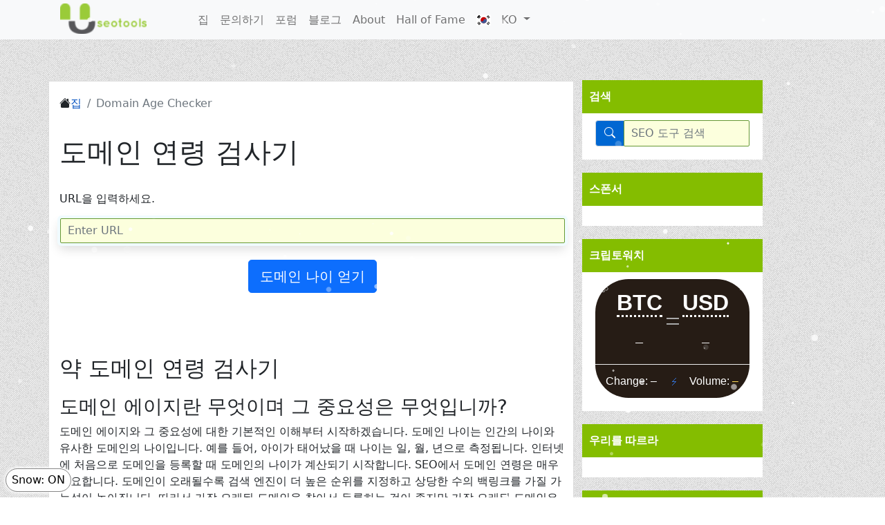

--- FILE ---
content_type: text/html; charset=UTF-8
request_url: https://www.useotools.com/ko/domain-age-checker
body_size: 17497
content:
<!DOCTYPE html><html lang="ko"><head><meta charset="utf-8"/>
<script>var __ezHttpConsent={setByCat:function(src,tagType,attributes,category,force,customSetScriptFn=null){var setScript=function(){if(force||window.ezTcfConsent[category]){if(typeof customSetScriptFn==='function'){customSetScriptFn();}else{var scriptElement=document.createElement(tagType);scriptElement.src=src;attributes.forEach(function(attr){for(var key in attr){if(attr.hasOwnProperty(key)){scriptElement.setAttribute(key,attr[key]);}}});var firstScript=document.getElementsByTagName(tagType)[0];firstScript.parentNode.insertBefore(scriptElement,firstScript);}}};if(force||(window.ezTcfConsent&&window.ezTcfConsent.loaded)){setScript();}else if(typeof getEzConsentData==="function"){getEzConsentData().then(function(ezTcfConsent){if(ezTcfConsent&&ezTcfConsent.loaded){setScript();}else{console.error("cannot get ez consent data");force=true;setScript();}});}else{force=true;setScript();console.error("getEzConsentData is not a function");}},};</script>
<script>var ezTcfConsent=window.ezTcfConsent?window.ezTcfConsent:{loaded:false,store_info:false,develop_and_improve_services:false,measure_ad_performance:false,measure_content_performance:false,select_basic_ads:false,create_ad_profile:false,select_personalized_ads:false,create_content_profile:false,select_personalized_content:false,understand_audiences:false,use_limited_data_to_select_content:false,};function getEzConsentData(){return new Promise(function(resolve){document.addEventListener("ezConsentEvent",function(event){var ezTcfConsent=event.detail.ezTcfConsent;resolve(ezTcfConsent);});});}</script>
<script>if(typeof _setEzCookies!=='function'){function _setEzCookies(ezConsentData){var cookies=window.ezCookieQueue;for(var i=0;i<cookies.length;i++){var cookie=cookies[i];if(ezConsentData&&ezConsentData.loaded&&ezConsentData[cookie.tcfCategory]){document.cookie=cookie.name+"="+cookie.value;}}}}
window.ezCookieQueue=window.ezCookieQueue||[];if(typeof addEzCookies!=='function'){function addEzCookies(arr){window.ezCookieQueue=[...window.ezCookieQueue,...arr];}}
addEzCookies([{name:"ezoab_378343",value:"mod1-c; Path=/; Domain=useotools.com; Max-Age=7200",tcfCategory:"store_info",isEzoic:"true",},{name:"ezosuibasgeneris-1",value:"65a0b26a-1db1-478c-4ff1-e83da52e699e; Path=/; Domain=useotools.com; Expires=Wed, 20 Jan 2027 10:38:40 UTC; Secure; SameSite=None",tcfCategory:"understand_audiences",isEzoic:"true",}]);if(window.ezTcfConsent&&window.ezTcfConsent.loaded){_setEzCookies(window.ezTcfConsent);}else if(typeof getEzConsentData==="function"){getEzConsentData().then(function(ezTcfConsent){if(ezTcfConsent&&ezTcfConsent.loaded){_setEzCookies(window.ezTcfConsent);}else{console.error("cannot get ez consent data");_setEzCookies(window.ezTcfConsent);}});}else{console.error("getEzConsentData is not a function");_setEzCookies(window.ezTcfConsent);}</script><script type="text/javascript" data-ezscrex='false' data-cfasync='false'>window._ezaq = Object.assign({"edge_cache_status":11,"edge_response_time":394,"url":"https://www.useotools.com/ko/domain-age-checker"}, typeof window._ezaq !== "undefined" ? window._ezaq : {});</script><script type="text/javascript" data-ezscrex='false' data-cfasync='false'>window._ezaq = Object.assign({"ab_test_id":"mod1-c"}, typeof window._ezaq !== "undefined" ? window._ezaq : {});window.__ez=window.__ez||{};window.__ez.tf={};</script><script type="text/javascript" data-ezscrex='false' data-cfasync='false'>window.ezDisableAds = true;</script>
<script data-ezscrex='false' data-cfasync='false' data-pagespeed-no-defer>var __ez=__ez||{};__ez.stms=Date.now();__ez.evt={};__ez.script={};__ez.ck=__ez.ck||{};__ez.template={};__ez.template.isOrig=true;__ez.queue=__ez.queue||function(){var e=0,i=0,t=[],n=!1,o=[],r=[],s=!0,a=function(e,i,n,o,r,s,a){var l=arguments.length>7&&void 0!==arguments[7]?arguments[7]:window,d=this;this.name=e,this.funcName=i,this.parameters=null===n?null:w(n)?n:[n],this.isBlock=o,this.blockedBy=r,this.deleteWhenComplete=s,this.isError=!1,this.isComplete=!1,this.isInitialized=!1,this.proceedIfError=a,this.fWindow=l,this.isTimeDelay=!1,this.process=function(){f("... func = "+e),d.isInitialized=!0,d.isComplete=!0,f("... func.apply: "+e);var i=d.funcName.split("."),n=null,o=this.fWindow||window;i.length>3||(n=3===i.length?o[i[0]][i[1]][i[2]]:2===i.length?o[i[0]][i[1]]:o[d.funcName]),null!=n&&n.apply(null,this.parameters),!0===d.deleteWhenComplete&&delete t[e],!0===d.isBlock&&(f("----- F'D: "+d.name),m())}},l=function(e,i,t,n,o,r,s){var a=arguments.length>7&&void 0!==arguments[7]?arguments[7]:window,l=this;this.name=e,this.path=i,this.async=o,this.defer=r,this.isBlock=t,this.blockedBy=n,this.isInitialized=!1,this.isError=!1,this.isComplete=!1,this.proceedIfError=s,this.fWindow=a,this.isTimeDelay=!1,this.isPath=function(e){return"/"===e[0]&&"/"!==e[1]},this.getSrc=function(e){return void 0!==window.__ezScriptHost&&this.isPath(e)&&"banger.js"!==this.name?window.__ezScriptHost+e:e},this.process=function(){l.isInitialized=!0,f("... file = "+e);var i=this.fWindow?this.fWindow.document:document,t=i.createElement("script");t.src=this.getSrc(this.path),!0===o?t.async=!0:!0===r&&(t.defer=!0),t.onerror=function(){var e={url:window.location.href,name:l.name,path:l.path,user_agent:window.navigator.userAgent};"undefined"!=typeof _ezaq&&(e.pageview_id=_ezaq.page_view_id);var i=encodeURIComponent(JSON.stringify(e)),t=new XMLHttpRequest;t.open("GET","//g.ezoic.net/ezqlog?d="+i,!0),t.send(),f("----- ERR'D: "+l.name),l.isError=!0,!0===l.isBlock&&m()},t.onreadystatechange=t.onload=function(){var e=t.readyState;f("----- F'D: "+l.name),e&&!/loaded|complete/.test(e)||(l.isComplete=!0,!0===l.isBlock&&m())},i.getElementsByTagName("head")[0].appendChild(t)}},d=function(e,i){this.name=e,this.path="",this.async=!1,this.defer=!1,this.isBlock=!1,this.blockedBy=[],this.isInitialized=!0,this.isError=!1,this.isComplete=i,this.proceedIfError=!1,this.isTimeDelay=!1,this.process=function(){}};function c(e,i,n,s,a,d,c,u,f){var m=new l(e,i,n,s,a,d,c,f);!0===u?o[e]=m:r[e]=m,t[e]=m,h(m)}function h(e){!0!==u(e)&&0!=s&&e.process()}function u(e){if(!0===e.isTimeDelay&&!1===n)return f(e.name+" blocked = TIME DELAY!"),!0;if(w(e.blockedBy))for(var i=0;i<e.blockedBy.length;i++){var o=e.blockedBy[i];if(!1===t.hasOwnProperty(o))return f(e.name+" blocked = "+o),!0;if(!0===e.proceedIfError&&!0===t[o].isError)return!1;if(!1===t[o].isComplete)return f(e.name+" blocked = "+o),!0}return!1}function f(e){var i=window.location.href,t=new RegExp("[?&]ezq=([^&#]*)","i").exec(i);"1"===(t?t[1]:null)&&console.debug(e)}function m(){++e>200||(f("let's go"),p(o),p(r))}function p(e){for(var i in e)if(!1!==e.hasOwnProperty(i)){var t=e[i];!0===t.isComplete||u(t)||!0===t.isInitialized||!0===t.isError?!0===t.isError?f(t.name+": error"):!0===t.isComplete?f(t.name+": complete already"):!0===t.isInitialized&&f(t.name+": initialized already"):t.process()}}function w(e){return"[object Array]"==Object.prototype.toString.call(e)}return window.addEventListener("load",(function(){setTimeout((function(){n=!0,f("TDELAY -----"),m()}),5e3)}),!1),{addFile:c,addFileOnce:function(e,i,n,o,r,s,a,l,d){t[e]||c(e,i,n,o,r,s,a,l,d)},addDelayFile:function(e,i){var n=new l(e,i,!1,[],!1,!1,!0);n.isTimeDelay=!0,f(e+" ...  FILE! TDELAY"),r[e]=n,t[e]=n,h(n)},addFunc:function(e,n,s,l,d,c,u,f,m,p){!0===c&&(e=e+"_"+i++);var w=new a(e,n,s,l,d,u,f,p);!0===m?o[e]=w:r[e]=w,t[e]=w,h(w)},addDelayFunc:function(e,i,n){var o=new a(e,i,n,!1,[],!0,!0);o.isTimeDelay=!0,f(e+" ...  FUNCTION! TDELAY"),r[e]=o,t[e]=o,h(o)},items:t,processAll:m,setallowLoad:function(e){s=e},markLoaded:function(e){if(e&&0!==e.length){if(e in t){var i=t[e];!0===i.isComplete?f(i.name+" "+e+": error loaded duplicate"):(i.isComplete=!0,i.isInitialized=!0)}else t[e]=new d(e,!0);f("markLoaded dummyfile: "+t[e].name)}},logWhatsBlocked:function(){for(var e in t)!1!==t.hasOwnProperty(e)&&u(t[e])}}}();__ez.evt.add=function(e,t,n){e.addEventListener?e.addEventListener(t,n,!1):e.attachEvent?e.attachEvent("on"+t,n):e["on"+t]=n()},__ez.evt.remove=function(e,t,n){e.removeEventListener?e.removeEventListener(t,n,!1):e.detachEvent?e.detachEvent("on"+t,n):delete e["on"+t]};__ez.script.add=function(e){var t=document.createElement("script");t.src=e,t.async=!0,t.type="text/javascript",document.getElementsByTagName("head")[0].appendChild(t)};__ez.dot=__ez.dot||{};__ez.queue.addFileOnce('/detroitchicago/boise.js', '/detroitchicago/boise.js?gcb=195-1&cb=5', true, [], true, false, true, false);__ez.queue.addFileOnce('/parsonsmaize/abilene.js', '/parsonsmaize/abilene.js?gcb=195-1&cb=e80eca0cdb', true, [], true, false, true, false);__ez.queue.addFileOnce('/parsonsmaize/mulvane.js', '/parsonsmaize/mulvane.js?gcb=195-1&cb=e75e48eec0', true, ['/parsonsmaize/abilene.js'], true, false, true, false);__ez.queue.addFileOnce('/detroitchicago/birmingham.js', '/detroitchicago/birmingham.js?gcb=195-1&cb=539c47377c', true, ['/parsonsmaize/abilene.js'], true, false, true, false);</script>
<script data-ezscrex="false" type="text/javascript" data-cfasync="false">window._ezaq = Object.assign({"ad_cache_level":0,"adpicker_placement_cnt":0,"ai_placeholder_cache_level":0,"ai_placeholder_placement_cnt":-1,"domain":"useotools.com","domain_id":378343,"ezcache_level":1,"ezcache_skip_code":11,"has_bad_image":0,"has_bad_words":0,"is_sitespeed":0,"lt_cache_level":0,"response_size":50408,"response_size_orig":44650,"response_time_orig":377,"template_id":5,"url":"https://www.useotools.com/ko/domain-age-checker","word_count":0,"worst_bad_word_level":0}, typeof window._ezaq !== "undefined" ? window._ezaq : {});__ez.queue.markLoaded('ezaqBaseReady');</script>
<script type='text/javascript' data-ezscrex='false' data-cfasync='false'>
window.ezAnalyticsStatic = true;

function analyticsAddScript(script) {
	var ezDynamic = document.createElement('script');
	ezDynamic.type = 'text/javascript';
	ezDynamic.innerHTML = script;
	document.head.appendChild(ezDynamic);
}
function getCookiesWithPrefix() {
    var allCookies = document.cookie.split(';');
    var cookiesWithPrefix = {};

    for (var i = 0; i < allCookies.length; i++) {
        var cookie = allCookies[i].trim();

        for (var j = 0; j < arguments.length; j++) {
            var prefix = arguments[j];
            if (cookie.indexOf(prefix) === 0) {
                var cookieParts = cookie.split('=');
                var cookieName = cookieParts[0];
                var cookieValue = cookieParts.slice(1).join('=');
                cookiesWithPrefix[cookieName] = decodeURIComponent(cookieValue);
                break; // Once matched, no need to check other prefixes
            }
        }
    }

    return cookiesWithPrefix;
}
function productAnalytics() {
	var d = {"pr":[6,3],"omd5":"8e4e8f055587287a40a799cabcc3d075","nar":"risk score"};
	d.u = _ezaq.url;
	d.p = _ezaq.page_view_id;
	d.v = _ezaq.visit_uuid;
	d.ab = _ezaq.ab_test_id;
	d.e = JSON.stringify(_ezaq);
	d.ref = document.referrer;
	d.c = getCookiesWithPrefix('active_template', 'ez', 'lp_');
	if(typeof ez_utmParams !== 'undefined') {
		d.utm = ez_utmParams;
	}

	var dataText = JSON.stringify(d);
	var xhr = new XMLHttpRequest();
	xhr.open('POST','/ezais/analytics?cb=1', true);
	xhr.onload = function () {
		if (xhr.status!=200) {
            return;
		}

        if(document.readyState !== 'loading') {
            analyticsAddScript(xhr.response);
            return;
        }

        var eventFunc = function() {
            if(document.readyState === 'loading') {
                return;
            }
            document.removeEventListener('readystatechange', eventFunc, false);
            analyticsAddScript(xhr.response);
        };

        document.addEventListener('readystatechange', eventFunc, false);
	};
	xhr.setRequestHeader('Content-Type','text/plain');
	xhr.send(dataText);
}
__ez.queue.addFunc("productAnalytics", "productAnalytics", null, true, ['ezaqBaseReady'], false, false, false, true);
</script><base href="https://www.useotools.com/ko/domain-age-checker"/>
			
						<meta http-equiv="Content-Language" content="ko"/>
						<meta name="viewport" content="width=device-width, initial-scale=1"/>
			<meta name="msvalidate.01" content="D0216AB087288FBE013DF6D9C0958DB9"/>
			<link rel="icon" href="https://www.useotools.com/theme/default/img/favicon.ico" type="image/x-icon"/>
			<title>도메인 연령 검사기</title>
			<meta name="description" content="Useotools online Domain Age Checker는 한 번의 클릭으로 모든 도메인의 정확한 나이를 계산하는 무료 SEO 도구입니다."/>
						<meta property="og:title" content="도메인 연령 검사기"/>
			<meta property="og:site_name" content="U SEO 도구"/>
			<meta property="og:type" content="웹사이트"/>
			<meta property="og:description" content="Useotools online Domain Age Checker는 한 번의 클릭으로 모든 도메인의 정확한 나이를 계산하는 무료 SEO 도구입니다."/>
			<meta property="og:url" content="https://www.useotools.com/ko/domain-age-checker"/>
			<meta property="og:image" content="https://www.useotools.com/uploads/nulogo[1].png"/>	
			<link rel="canonical" href="https://www.useotools.com/ko/domain-age-checker"/>
			<link rel="alternate" hreflang="x-default" href="https://www.useotools.com/domain-age-checker"/>
			<link rel="alternate" hreflang="en" href="https://www.useotools.com/domain-age-checker"/>
			<link rel="alternate" hreflang="ar" href="https://www.useotools.com/ar/domain-age-checker"/>
			<link rel="alternate" hreflang="bn-bd" href="https://www.useotools.com/bn/domain-age-checker"/>
			<link rel="alternate" hreflang="de" href="https://www.useotools.com/de/domain-age-checker"/>
			<link rel="alternate" hreflang="es" href="https://www.useotools.com/es/domain-age-checker"/>
			<link rel="alternate" hreflang="fa-ir" href="https://www.useotools.com/fa/domain-age-checker"/>
			<link rel="alternate" hreflang="fr" href="https://www.useotools.com/fr/domain-age-checker"/>
			<link rel="alternate" hreflang="hi" href="https://www.useotools.com/hi/domain-age-checker"/>
			<link rel="alternate" hreflang="id-id" href="https://www.useotools.com/id/domain-age-checker"/>
			<link rel="alternate" hreflang="it" href="https://www.useotools.com/it/domain-age-checker"/>
			<link rel="alternate" hreflang="ja" href="https://www.useotools.com/ja/domain-age-checker"/>
			<link rel="alternate" hreflang="ko" href="https://www.useotools.com/ko/domain-age-checker"/>
			<link rel="alternate" hreflang="pt" href="https://www.useotools.com/pt/domain-age-checker"/>
			<link rel="alternate" hreflang="ru" href="https://www.useotools.com/ru/domain-age-checker"/>
			<link rel="alternate" hreflang="zh" href="https://www.useotools.com/zh/domain-age-checker"/>
							<link rel="stylesheet" href="https://cdn.jsdelivr.net/npm/bootstrap@5.1.3/dist/css/bootstrap.min.css" onerror="this.onerror=null;this.href=&#39;theme/default/bootstrap/css/bootstrap.min.css&#39;;" integrity="sha384-1BmE4kWBq78iYhFldvKuhfTAU6auU8tT94WrHftjDbrCEXSU1oBoqyl2QvZ6jIW3" crossorigin="anonymous"/>
						
			 				<link rel="stylesheet" href="https://cdn.jsdelivr.net/npm/bootstrap-icons@1.8.1/font/bootstrap-icons.css" onerror="this.onerror=null;this.href=&#39;theme/default/bootstrap/icons/bootstrap-icons.css&#39;;" crossorigin="anonymous"/> 
			 			
			<link href="https://www.useotools.com/theme/default/css/custom.css" rel="stylesheet" type="text/css"/>
						<link href="https://www.useotools.com/theme/default/css/sweet_alert.css" rel="stylesheet" type="text/css"/>
			 			<link href="https://www.useotools.com/theme/default/css/flag-icon.min.css" rel="stylesheet" type="text/css" media="print" onload="this.media=&#39;all&#39;;"/>
			
			
			<script src="//ajax.googleapis.com/ajax/libs/jquery/3.6.0/jquery.min.js" crossorigin="anonymous"></script>
			<script>window.jQuery || document.write('<script src="theme/default/js/jquery-3.6.min.js">\x3C/script>')</script>
		
					<script>
			var tooltipList = null;
		</script>
	<script type='text/javascript'>
var ezoTemplate = 'orig_site';
var ezouid = '1';
var ezoFormfactor = '1';
</script><script data-ezscrex="false" type='text/javascript'>
var soc_app_id = '0';
var did = 378343;
var ezdomain = 'useotools.com';
var ezoicSearchable = 1;
</script>
<script async data-ezscrex="false" data-cfasync="false" src="//www.humix.com/video.js"></script></head>
	
	<body>
		<nav class="navbar navbar-expand-md navbar-light bg-light">
			<div class="container">
				
				<a class="navbar-brand" href="https://www.useotools.com/ko/">
					<img alt="site logo" class="theme_logo" src="https://www.useotools.com/uploads/nulogo[1].png"/>				</a>
				<button class="navbar-toggler" type="button" data-bs-toggle="collapse" data-bs-target="#useo_navbar" aria-controls="useo_navbar" aria-expanded="false" aria-label="Toggle navigation">
					<span class="navbar-toggler-icon"></span>
				</button>
				
				<div class="collapse navbar-collapse" id="useo_navbar">
					<ul class="navbar-nav me-auto mb-2 mb-lg-0">
						<li class="nav-item"><a class="nav-link" href="https://www.useotools.com/ko/">집</a></li><li class="nav-item"><a class="nav-link" href="https://www.useotools.com/ko/contact">문의하기</a></li><li class="nav-item"><a class="nav-link" href="https://www.useotools.com/forums/">포럼</a></li><li class="nav-item"><a class="nav-link" href="https://www.useotools.com/ko/blog">블로그</a></li><li class="nav-item"><a class="nav-link" href="https://www.useotools.com/ko/page/about">About</a></li><li class="nav-item"><a class="nav-link" href="https://www.useotools.com/ko/page/hof">Hall of Fame</a></li>							<li class="nav-item dropdown">
								
								<a href="#" id="useo_lang_menu" class="nav-link dropdown-toggle" data-bs-toggle="dropdown" aria-expanded="false">
									<i class="flag-icon flag-icon-kr"></i>   KO								</a>
								
								<ul class="dropdown-menu" aria-labelledby="useo_lang_menu">
									<li><a class="dropdown-item" href="https://www.useotools.com/en/domain-age-checker">English</a></li><li><a class="dropdown-item" href="https://www.useotools.com/ar/domain-age-checker">العربية</a></li><li><a class="dropdown-item" href="https://www.useotools.com/bn/domain-age-checker">বাংলা</a></li><li><a class="dropdown-item" href="https://www.useotools.com/de/domain-age-checker">Deutsch</a></li><li><a class="dropdown-item" href="https://www.useotools.com/es/domain-age-checker">Español</a></li><li><a class="dropdown-item" href="https://www.useotools.com/fa/domain-age-checker">فارسی</a></li><li><a class="dropdown-item" href="https://www.useotools.com/fr/domain-age-checker">Français</a></li><li><a class="dropdown-item" href="https://www.useotools.com/hi/domain-age-checker">चीनी</a></li><li><a class="dropdown-item" href="https://www.useotools.com/id/domain-age-checker">Indonesia</a></li><li><a class="dropdown-item" href="https://www.useotools.com/it/domain-age-checker">Italiano</a></li><li><a class="dropdown-item" href="https://www.useotools.com/ja/domain-age-checker">日本語</a></li><li><a class="dropdown-item" href="https://www.useotools.com/ko/domain-age-checker">한국어</a></li><li><a class="dropdown-item" href="https://www.useotools.com/pt/domain-age-checker">Português</a></li><li><a class="dropdown-item" href="https://www.useotools.com/ru/domain-age-checker">Русский</a></li><li><a class="dropdown-item" href="https://www.useotools.com/zh/domain-age-checker">中文</a></li>								</ul>
							</li>	
											</ul>
				</div>
			</div><!-- /.container -->
			</nav><!--/.navbar-->  
		
		
<div class="container main-container">
	<div class="row">
      	
		<div class="col-md-8 main-index">
            
            <!-- breadcumb start -->
<nav aria-label="breadcrumb">
	<ol class="breadcrumb">
		<li class="breadcrumb-item bi bi-house-heart-fill"><a class="bread_link" href="/">집</a></li>
		<li class="breadcrumb-item active" aria-current="page">Domain Age Checker</li>	</ol>
</nav>		
<!-- breadcumb end -->
<div class="xd_top_box">
	<!-- Ezoic - top_of_page_me - under_page_title -->
<div id="ezoic-pub-ad-placeholder-134"> </div>
<!-- End Ezoic - top_of_page_me - under_page_title --></div>            
			<h1 id="title">도메인 연령 검사기</h1>
			
							<br/>
				<p>URL을 입력하세요.				</p>
				<form method="POST" action="https://www.useotools.com/ko/domain-age-checker/output" onsubmit="return fixURL();"> 
					<div class="input-group green shadow">
						<div class="input-group-addon"><i class="glyphicon glyphicon-link menu-fa-icon"></i></div>
						<input type="url" id="url" name="url" value="" placeholder="Enter URL" class="form-control input-lg" required=""/>
					</div>
					<br/>
										<div class="text-center">
						<div class="text-center">
							<input class="btn btn-primary btn-lg" type="submit" value="도메인 나이 얻기" name="submit"/>
						</div>
					</div>
				</form>     
				
								
				<br/>
				<!-- 720x90 AD -->
<br/><br/>
<div class="xd_top_box"><!-- Ezoic - top_of_page_me - under_page_title -->
<div id="ezoic-pub-ad-placeholder-134"> </div>
<!-- End Ezoic - top_of_page_me - under_page_title --></div>				
				<h2 id="sec1" class="about_tool">약 도메인 연령 검사기</h2>
				<p>
					</p><h3>도메인 에이지란 무엇이며 그 중요성은 무엇입니까?</h3> <p>도메인 에이지와 그 중요성에 대한 기본적인 이해부터 시작하겠습니다. 도메인 나이는 인간의 나이와 유사한 도메인의 나이입니다. 예를 들어, 아이가 태어났을 때 나이는 일, 월, 년으로 측정됩니다. 인터넷에 처음으로 도메인을 등록할 때 도메인의 나이가 계산되기 시작합니다. SEO에서 도메인 연령은 매우 중요합니다. 도메인이 오래될수록 검색 엔진이 더 높은 순위를 지정하고 상당한 수의 백링크를 가질 가능성이 높아집니다. 따라서 가장 오래된 도메인을 찾아서 등록하는 것이 좋지만 가장 오래된 도메인은 비용이 많이 든다는 점을 염두에 두십시오.</p> <h3>Useotools.com의 Domain Age Checker란 무엇인가요?</h3> <p>The 온라인 도메인 연령 검사기는 한 번의 클릭으로 도메인의 연령을 결정하는 Useotools.com의 팀이 만든 무료 SEO 도구입니다. 이 도구는 사용이 정말 간단합니다. 도메인의 URL을 입력하고 파란색 Get Domain Age 버튼을 누르기만 하면 됩니다. 그리고 도메인의 시대가 있습니다.</p><ins class="adsbygoogle" style="display:block" data-ad-format="autorelaxed" data-ad-client="ca-pub-4598366209369524" data-ad-slot="1346978328"></ins>
<script>
    (adsbygoogle = window.adsbygoogle || []).push({});
</script>

<div class="container mt-5">
	<div class="row">
		<div class="col-md-12 text-center">
			<h2 class="display-4">당신의 생각</h2>
		</div>
	</div>
	<script defer="" src="https://i.emote.com/js/emote.js"></script>
	<div id="emote_com"></div>
</div>
				<p></p>
				<br/>
		</div>              
		
		<div class="col-sm-3 col-md-3 col-lg-3" id="rightCol">
	
	 
		<div class="well"> 	
			<div class="green_bar">
				검색			</div>

			<div class="input-group">
				<span class="input-group-text" id="utools_search" style="background-color: #0067D2;">
					<i class="bi bi-search" style="color: white;"></i>
				</span>
				<input type="text" class="form-control" placeholder="SEO 도구 검색" autocomplete="off" id="sidebarsearch" aria-label="Input group" aria-describedby="basic-utools_search"/>
			</div>			
			
			<div class="search-results" id="sidebar-results"></div>
		</div>	
		
	<div class="well">    
		<div class="green_bar">
			스폰서		</div>	
		<div class="sideXd">
			<div id="keep-us-running" style="display:none">
				<p>Like Useotools?</p>
				<p>Keep us running by whitelisting Useotools in your ad blocker.</p>
				<p>We&#39;re serving quality, tech-related ads only. No Annoying Ads</p>
				<p>Thank you!</p>
			</div>
			<!-- Ezoic - right_top_square_me - sidebar_middle -->
<div id="ezoic-pub-ad-placeholder-121"> </div>
<!-- End Ezoic - right_top_square_me - sidebar_middle -->		</div>
	</div>
	
	<div class="well">  
		<div class="green_bar">
			크립토워치			
		</div>
		<!-- Ezoic - right_mini_square1 - sidebar_bottom -->
<div id="ezoic-pub-ad-placeholder-125"> </div>
<!-- End Ezoic - right_mini_square1 - sidebar_bottom -->		
		<crypto-converter-widget symbol="" live="" background-color="#261C15" border-radius="3.00rem" fiat="united-states-dollar" crypto="bitcoin" amount="1" decimal-places="2"></crypto-converter-widget><script async="" src="https://cdn.jsdelivr.net/gh/dejurin/crypto-converter-widget@1.5.2/dist/latest.min.js" crossorigin="anonymous"></script>
		<!-- Ezoic - right_mini_square2 - sidebar_bottom -->
<div id="ezoic-pub-ad-placeholder-126"> </div>
<!-- End Ezoic - right_mini_square2 - sidebar_bottom -->	</div>	
	
	<div class="well">  
		<div class="green_bar">
			우리를 따르라<!-- Ezoic - right_mini_square3 - sidebar_middle -->
<div id="ezoic-pub-ad-placeholder-127"> </div>
<!-- End Ezoic - right_mini_square3 - sidebar_middle -->			
		</div>
		<div class="addthis_inline_follow_toolbox"></div>  
	</div>
	<div class="well">   
		<div class="green_bar">
			공지 사항		</div>
		<div id="keep-us-running" class="show" style="display:block">
			<p style="font-size: x-large;">새로운 도구가 추가되었습니다: <a class="link" style="color: #ffd84c;" href="/svg-zoom-dimension-calculator">SVG 확대/축소 치수 계산기</a>.</p>
	<!-- <div id="keep-us-running" class="show" style="display:block">
		<b>BLACK FRIDAY Cheap KVM VPS</b>
			<ul>
			<li>3x vCPU Core</li>
			</ul>			
			<a class="link" style="color: black;font-weight: bold;" href="https://my.racknerd.com/aff.php?aff=3459&amp;pid=98">JUST $23.50/YEAR - WOW!!</a>
			
			New tool added :  <a class="link" style="color: #ffd84c;" href="/html-to-javascript-or-java-variable-convertor">HTML to JavaScript or Java variable Convertor</a>			
	</div>	-->		 	
			<!-- Ezoic - right_mini_square4 - sidebar -->
<div id="ezoic-pub-ad-placeholder-128"> </div>
<!-- End Ezoic - right_mini_square4 - sidebar -->		</div>		
	</div>
	<div class="well">    
		<div class="green_bar">
			스폰서			
		</div>	
        <div class="sideXd">
			<div id="keep-us-running" style="display:none">
				<p>Like Useotools?</p>
				<p>Keep us running by whitelisting Useotools in your ad blocker.</p>
				<p>We&#39;re serving quality, tech-related ads only. No Annoying Ads</p>
				<p>Thank you!</p>
			</div>
			<!-- Ezoic - right_bot_skyscraper - sidebar_bottom -->
<div id="ezoic-pub-ad-placeholder-122"> </div>
<!-- End Ezoic - right_bot_skyscraper - sidebar_bottom -->		</div>
	</div>
</div>     		
	</div>
</div> <br/>		<div class="let-snow-toggle">Snow: ON</div>
		<section id="let-snow"></section>
		
		<style id="let-snow-style">#let-snow{position:fixed;top:0;left:0;right:0;bottom:0;overflow:hidden;z-index:999999;pointer-events:none;}.let-snow{display:block;position:absolute;width:.6rem;height:.6rem;background:white;border-radius:99px;}@keyframes snow0{47.736134872175676%{transform:translate(46.81807744815704vw,47.736134872175676vh) scale(0.6098138404555755)}100%{transform:translate(46.647118813338786vw,100vh) scale(0.6098138404555755)}}@keyframes snow1{79.40112856879264%{transform:translate(54.653862669704836vw,79.40112856879264vh) scale(0.6087513104823856)}100%{transform:translate(54.81777132413762vw,100vh) scale(0.6087513104823856)}}@keyframes snow2{59.71224220524996%{transform:translate(39.021628262216055vw,59.71224220524996vh) scale(0.4042063041918902)}100%{transform:translate(36.367514498862924vw,100vh) scale(0.4042063041918902)}}@keyframes snow3{56.49007334326126%{transform:translate(58.47242055907514vw,56.49007334326126vh) scale(0.4318244726333116)}100%{transform:translate(55.312555393664326vw,100vh) scale(0.4318244726333116)}}@keyframes snow4{73.87012104666981%{transform:translate(52.87765112144078vw,73.87012104666981vh) scale(0.7916372708353152)}100%{transform:translate(52.07903348851084vw,100vh) scale(0.7916372708353152)}}@keyframes snow5{60.64516843016394%{transform:translate(86.1668455466636vw,60.64516843016394vh) scale(0.23519382074769069)}100%{transform:translate(87.22268063661163vw,100vh) scale(0.23519382074769069)}}@keyframes snow6{31.978272571657477%{transform:translate(51.791070095633685vw,31.978272571657477vh) scale(0.518880374315926)}100%{transform:translate(51.71639500977967vw,100vh) scale(0.518880374315926)}}@keyframes snow7{30.945288099409346%{transform:translate(-1.4461531642347323vw,30.945288099409346vh) scale(0.6423194037427993)}100%{transform:translate(2.8927323728109906vw,100vh) scale(0.6423194037427993)}}@keyframes snow8{36.644748645815646%{transform:translate(25.003571816410822vw,36.644748645815646vh) scale(0.40996271935933604)}100%{transform:translate(22.23327793141501vw,100vh) scale(0.40996271935933604)}}@keyframes snow9{40.46572686502682%{transform:translate(94.07330224597995vw,40.46572686502682vh) scale(0.617932914255761)}100%{transform:translate(95.66363538325507vw,100vh) scale(0.617932914255761)}}@keyframes snow10{41.3029771762275%{transform:translate(33.74554005206434vw,41.3029771762275vh) scale(0.8375431746697177)}100%{transform:translate(33.132968871137564vw,100vh) scale(0.8375431746697177)}}@keyframes snow11{63.24421246008034%{transform:translate(57.70246694167991vw,63.24421246008034vh) scale(0.00031897986655593513)}100%{transform:translate(58.7111515345349vw,100vh) scale(0.00031897986655593513)}}@keyframes snow12{46.47256592832697%{transform:translate(3.0736915137579848vw,46.47256592832697vh) scale(0.9257121209833536)}100%{transform:translate(1.7362823368989106vw,100vh) scale(0.9257121209833536)}}@keyframes snow13{61.28720977997102%{transform:translate(7.553883625436345vw,61.28720977997102vh) scale(0.6410273848429844)}100%{transform:translate(7.907252266268218vw,100vh) scale(0.6410273848429844)}}@keyframes snow14{66.34103946066352%{transform:translate(27.26184870863811vw,66.34103946066352vh) scale(0.4841489221958706)}100%{transform:translate(29.586455644655377vw,100vh) scale(0.4841489221958706)}}@keyframes snow15{56.19648255054492%{transform:translate(30.39984889079925vw,56.19648255054492vh) scale(0.15273707315230522)}100%{transform:translate(27.345636894647395vw,100vh) scale(0.15273707315230522)}}@keyframes snow16{31.43838590169424%{transform:translate(85.33796860514758vw,31.43838590169424vh) scale(0.8487442791113762)}100%{transform:translate(82.10983928846161vw,100vh) scale(0.8487442791113762)}}@keyframes snow17{47.06255417347548%{transform:translate(17.480870847119245vw,47.06255417347548vh) scale(0.7666648980683686)}100%{transform:translate(13.769824705647748vw,100vh) scale(0.7666648980683686)}}@keyframes snow18{41.723714056505116%{transform:translate(17.386065093480873vw,41.723714056505116vh) scale(0.3203247397739273)}100%{transform:translate(14.780958745703394vw,100vh) scale(0.3203247397739273)}}@keyframes snow19{79.18595413399177%{transform:translate(87.33496724639306vw,79.18595413399177vh) scale(0.7659449315409581)}100%{transform:translate(82.6472730521033vw,100vh) scale(0.7659449315409581)}}@keyframes snow20{61.430741640099164%{transform:translate(29.447024069805643vw,61.430741640099164vh) scale(0.17897523034366558)}100%{transform:translate(29.380651017411676vw,100vh) scale(0.17897523034366558)}}@keyframes snow21{73.43925196633488%{transform:translate(65.37302074148369vw,73.43925196633488vh) scale(0.9716753252340844)}100%{transform:translate(67.29475111535871vw,100vh) scale(0.9716753252340844)}}@keyframes snow22{57.46075526651653%{transform:translate(48.260284006892306vw,57.46075526651653vh) scale(0.3626189139510303)}100%{transform:translate(50.9006987526114vw,100vh) scale(0.3626189139510303)}}@keyframes snow23{30.94697743953894%{transform:translate(34.866734224831355vw,30.94697743953894vh) scale(0.25988999040126615)}100%{transform:translate(39.593985777668834vw,100vh) scale(0.25988999040126615)}}@keyframes snow24{46.574415505481255%{transform:translate(75.29206704509801vw,46.574415505481255vh) scale(0.9909236712120262)}100%{transform:translate(74.465472806248vw,100vh) scale(0.9909236712120262)}}@keyframes snow25{65.67341559270865%{transform:translate(18.537106961414732vw,65.67341559270865vh) scale(0.7525710444773743)}100%{transform:translate(22.991941982331856vw,100vh) scale(0.7525710444773743)}}@keyframes snow26{30.61211634753262%{transform:translate(27.007712935612282vw,30.61211634753262vh) scale(0.3041573806125444)}100%{transform:translate(29.206274668999477vw,100vh) scale(0.3041573806125444)}}@keyframes snow27{51.40212739656547%{transform:translate(64.06634987390764vw,51.40212739656547vh) scale(0.3038630641328517)}100%{transform:translate(64.65322026409851vw,100vh) scale(0.3038630641328517)}}@keyframes snow28{70.4165125271007%{transform:translate(13.38198895031395vw,70.4165125271007vh) scale(0.9376169808206749)}100%{transform:translate(13.985163437513437vw,100vh) scale(0.9376169808206749)}}@keyframes snow29{64.97547978913927%{transform:translate(2.220469109740777vw,64.97547978913927vh) scale(0.2802774334198417)}100%{transform:translate(2.7674919551711152vw,100vh) scale(0.2802774334198417)}}@keyframes snow30{54.68794390497145%{transform:translate(90.27727980049104vw,54.68794390497145vh) scale(0.15728133763406138)}100%{transform:translate(93.61450101374678vw,100vh) scale(0.15728133763406138)}}@keyframes snow31{34.033098856587614%{transform:translate(16.846563700098333vw,34.033098856587614vh) scale(0.2616759429417932)}100%{transform:translate(14.39267884938776vw,100vh) scale(0.2616759429417932)}}@keyframes snow32{36.876932483610254%{transform:translate(59.756199628221154vw,36.876932483610254vh) scale(0.949934452045917)}100%{transform:translate(60.44288605396888vw,100vh) scale(0.949934452045917)}}@keyframes snow33{50.959909677199924%{transform:translate(35.397712484308vw,50.959909677199924vh) scale(0.9387683860514373)}100%{transform:translate(36.44057296828862vw,100vh) scale(0.9387683860514373)}}@keyframes snow34{58.75493001824499%{transform:translate(86.04573814397169vw,58.75493001824499vh) scale(0.4293906781207688)}100%{transform:translate(81.78621949404369vw,100vh) scale(0.4293906781207688)}}@keyframes snow35{73.25385209435922%{transform:translate(36.689478603752676vw,73.25385209435922vh) scale(0.8281930331569654)}100%{transform:translate(34.291044312636124vw,100vh) scale(0.8281930331569654)}}@keyframes snow36{38.236972458814265%{transform:translate(93.99256793433247vw,38.236972458814265vh) scale(0.424318081162252)}100%{transform:translate(94.58642365961573vw,100vh) scale(0.424318081162252)}}@keyframes snow37{56.0665161867409%{transform:translate(11.748139058489762vw,56.0665161867409vh) scale(0.5908736118885409)}100%{transform:translate(16.37118665875917vw,100vh) scale(0.5908736118885409)}}@keyframes snow38{40.103919505748046%{transform:translate(75.49932048748147vw,40.103919505748046vh) scale(0.8274822373205843)}100%{transform:translate(70.58615892949145vw,100vh) scale(0.8274822373205843)}}@keyframes snow39{66.05984969773253%{transform:translate(28.14484196710801vw,66.05984969773253vh) scale(0.8400613557124919)}100%{transform:translate(32.86715853428847vw,100vh) scale(0.8400613557124919)}}@keyframes snow40{75.40760881368122%{transform:translate(71.96805779916491vw,75.40760881368122vh) scale(0.7488070150288892)}100%{transform:translate(68.70555358665418vw,100vh) scale(0.7488070150288892)}}@keyframes snow41{48.512774305581424%{transform:translate(95.54458839222991vw,48.512774305581424vh) scale(0.20049582451028236)}100%{transform:translate(95.0279235971683vw,100vh) scale(0.20049582451028236)}}@keyframes snow42{60.45971242701198%{transform:translate(-2.7760017163449113vw,60.45971242701198vh) scale(0.2881221769779214)}100%{transform:translate(0.4427549486735516vw,100vh) scale(0.2881221769779214)}}@keyframes snow43{50.22223441152662%{transform:translate(57.73435239618941vw,50.22223441152662vh) scale(0.5282335092656221)}100%{transform:translate(60.554946127918214vw,100vh) scale(0.5282335092656221)}}@keyframes snow44{46.01439198045615%{transform:translate(9.235829792600416vw,46.01439198045615vh) scale(0.4083574312651219)}100%{transform:translate(10.979889675096295vw,100vh) scale(0.4083574312651219)}}@keyframes snow45{44.24072680983882%{transform:translate(63.12692527275176vw,44.24072680983882vh) scale(0.004534232486591572)}100%{transform:translate(61.2568410448309vw,100vh) scale(0.004534232486591572)}}@keyframes snow46{75.8527688408075%{transform:translate(34.33820179068579vw,75.8527688408075vh) scale(0.9652372189980136)}100%{transform:translate(32.23355882195563vw,100vh) scale(0.9652372189980136)}}@keyframes snow47{60.011904766112266%{transform:translate(3.811935663093978vw,60.011904766112266vh) scale(0.26682547720960215)}100%{transform:translate(3.468463193038101vw,100vh) scale(0.26682547720960215)}}@keyframes snow48{78.69930068467237%{transform:translate(40.64547297560917vw,78.69930068467237vh) scale(0.16881066849972615)}100%{transform:translate(42.351049554744506vw,100vh) scale(0.16881066849972615)}}@keyframes snow49{67.09502185014561%{transform:translate(87.63596581251468vw,67.09502185014561vh) scale(0.4176984163052566)}100%{transform:translate(86.94065060933536vw,100vh) scale(0.4176984163052566)}}@keyframes snow50{32.24753185714381%{transform:translate(6.357213284697139vw,32.24753185714381vh) scale(0.04050830967654728)}100%{transform:translate(8.017908195814927vw,100vh) scale(0.04050830967654728)}}@keyframes snow51{50.392937204756684%{transform:translate(86.56140436597006vw,50.392937204756684vh) scale(0.9654109773938835)}100%{transform:translate(85.28184789280384vw,100vh) scale(0.9654109773938835)}}@keyframes snow52{62.62303720826365%{transform:translate(42.73719860472195vw,62.62303720826365vh) scale(0.288693219978329)}100%{transform:translate(40.86933198531354vw,100vh) scale(0.288693219978329)}}@keyframes snow53{62.577485805934316%{transform:translate(58.403690794834915vw,62.577485805934316vh) scale(0.027194537764506865)}100%{transform:translate(53.985976971262716vw,100vh) scale(0.027194537764506865)}}@keyframes snow54{36.05672661189168%{transform:translate(48.48242880758461vw,36.05672661189168vh) scale(0.8413942685008824)}100%{transform:translate(48.74497244516018vw,100vh) scale(0.8413942685008824)}}@keyframes snow55{47.82033108718131%{transform:translate(73.05459173882038vw,47.82033108718131vh) scale(0.058405375015270655)}100%{transform:translate(71.88236878554609vw,100vh) scale(0.058405375015270655)}}@keyframes snow56{67.63767023347744%{transform:translate(33.11918085814307vw,67.63767023347744vh) scale(0.29719784704112984)}100%{transform:translate(31.23979754442627vw,100vh) scale(0.29719784704112984)}}@keyframes snow57{57.886378735362555%{transform:translate(20.048451735932417vw,57.886378735362555vh) scale(0.9951914859627875)}100%{transform:translate(23.06719691119985vw,100vh) scale(0.9951914859627875)}}@keyframes snow58{71.8919447238177%{transform:translate(90.83888748075027vw,71.8919447238177vh) scale(0.5469117733753961)}100%{transform:translate(94.57814651450093vw,100vh) scale(0.5469117733753961)}}@keyframes snow59{55.15791272930288%{transform:translate(71.63693059219825vw,55.15791272930288vh) scale(0.30881176815856515)}100%{transform:translate(75.9461939682064vw,100vh) scale(0.30881176815856515)}}@keyframes snow60{55.40117665456252%{transform:translate(41.627690571372526vw,55.40117665456252vh) scale(0.4080025315029383)}100%{transform:translate(40.113732929308156vw,100vh) scale(0.4080025315029383)}}@keyframes snow61{79.17334712989708%{transform:translate(23.327772422626538vw,79.17334712989708vh) scale(0.5414246825725115)}100%{transform:translate(27.188176459397905vw,100vh) scale(0.5414246825725115)}}@keyframes snow62{66.11661950252821%{transform:translate(40.335881917648166vw,66.11661950252821vh) scale(0.6606382784719884)}100%{transform:translate(39.17504302611508vw,100vh) scale(0.6606382784719884)}}@keyframes snow63{67.59517649531716%{transform:translate(8.503662509156428vw,67.59517649531716vh) scale(0.5832382791547477)}100%{transform:translate(12.31522181694466vw,100vh) scale(0.5832382791547477)}}@keyframes snow64{31.97187179533138%{transform:translate(-2.135957800115049vw,31.97187179533138vh) scale(0.38700203341287853)}100%{transform:translate(0.8539762001033746vw,100vh) scale(0.38700203341287853)}}@keyframes snow65{55.31849654990759%{transform:translate(63.43796708268771vw,55.31849654990759vh) scale(0.41239251239826635)}100%{transform:translate(60.59173796602524vw,100vh) scale(0.41239251239826635)}}@keyframes snow66{59.184030026932774%{transform:translate(83.14321338820666vw,59.184030026932774vh) scale(0.7465505213693064)}100%{transform:translate(82.85114757332747vw,100vh) scale(0.7465505213693064)}}@keyframes snow67{75.68033458241909%{transform:translate(81.99942240839059vw,75.68033458241909vh) scale(0.590874691928575)}100%{transform:translate(83.7061288831734vw,100vh) scale(0.590874691928575)}}@keyframes snow68{51.174847049002196%{transform:translate(46.74419346164632vw,51.174847049002196vh) scale(0.550516588056911)}100%{transform:translate(49.467149723280556vw,100vh) scale(0.550516588056911)}}@keyframes snow69{48.808926504959%{transform:translate(14.263558866052524vw,48.808926504959vh) scale(0.8036743194887168)}100%{transform:translate(14.317910065377912vw,100vh) scale(0.8036743194887168)}}@keyframes snow70{45.54924569320502%{transform:translate(66.18410043474593vw,45.54924569320502vh) scale(0.7014461256677023)}100%{transform:translate(67.08767362096725vw,100vh) scale(0.7014461256677023)}}@keyframes snow71{68.55192425824157%{transform:translate(72.49638493204004vw,68.55192425824157vh) scale(0.5478548661696023)}100%{transform:translate(67.50836355381155vw,100vh) scale(0.5478548661696023)}}@keyframes snow72{34.36241228932774%{transform:translate(5.940546287660947vw,34.36241228932774vh) scale(0.15366153683488193)}100%{transform:translate(7.632682750816958vw,100vh) scale(0.15366153683488193)}}@keyframes snow73{37.69043317493354%{transform:translate(18.534420898582983vw,37.69043317493354vh) scale(0.7901566574229404)}100%{transform:translate(17.595168802921094vw,100vh) scale(0.7901566574229404)}}@keyframes snow74{62.47458104164036%{transform:translate(39.825884512696035vw,62.47458104164036vh) scale(0.2878449839703521)}100%{transform:translate(41.55296387712928vw,100vh) scale(0.2878449839703521)}}@keyframes snow75{75.06955142869008%{transform:translate(31.119895939405755vw,75.06955142869008vh) scale(0.645852685366014)}100%{transform:translate(33.4928833607765vw,100vh) scale(0.645852685366014)}}@keyframes snow76{56.95760717355001%{transform:translate(64.54787711355745vw,56.95760717355001vh) scale(0.11492448045419157)}100%{transform:translate(59.62937149728159vw,100vh) scale(0.11492448045419157)}}@keyframes snow77{63.95012061147662%{transform:translate(78.68015408200075vw,63.95012061147662vh) scale(0.8422907637985539)}100%{transform:translate(79.28848290712114vw,100vh) scale(0.8422907637985539)}}@keyframes snow78{35.09898293142356%{transform:translate(69.93396481159297vw,35.09898293142356vh) scale(0.2964509372045505)}100%{transform:translate(65.95269650435884vw,100vh) scale(0.2964509372045505)}}@keyframes snow79{49.689089497886144%{transform:translate(20.277939611475958vw,49.689089497886144vh) scale(0.42239394602426605)}100%{transform:translate(23.209282080088283vw,100vh) scale(0.42239394602426605)}}@keyframes snow80{58.73691486652122%{transform:translate(53.47168096452548vw,58.73691486652122vh) scale(0.9455050379543313)}100%{transform:translate(55.92450133594695vw,100vh) scale(0.9455050379543313)}}@keyframes snow81{45.53799982336898%{transform:translate(7.998670425368059vw,45.53799982336898vh) scale(0.5146023450880302)}100%{transform:translate(7.159144121454852vw,100vh) scale(0.5146023450880302)}}@keyframes snow82{70.80902830233136%{transform:translate(28.381994041361228vw,70.80902830233136vh) scale(0.8080146171071918)}100%{transform:translate(23.392062584731473vw,100vh) scale(0.8080146171071918)}}@keyframes snow83{75.47335124180168%{transform:translate(4.221124480065317vw,75.47335124180168vh) scale(0.6910800843405136)}100%{transform:translate(2.163621450996649vw,100vh) scale(0.6910800843405136)}}@keyframes snow84{60.241504416677394%{transform:translate(45.36790264759554vw,60.241504416677394vh) scale(0.2400508825205807)}100%{transform:translate(46.33424171407009vw,100vh) scale(0.2400508825205807)}}@keyframes snow85{49.36871765041877%{transform:translate(90.0417144848098vw,49.36871765041877vh) scale(0.9343162219634578)}100%{transform:translate(94.85619278637091vw,100vh) scale(0.9343162219634578)}}@keyframes snow86{64.31816778908572%{transform:translate(45.86755076278254vw,64.31816778908572vh) scale(0.5103136524231084)}100%{transform:translate(50.75155015933424vw,100vh) scale(0.5103136524231084)}}@keyframes snow87{71.40851304259141%{transform:translate(83.14626066122293vw,71.40851304259141vh) scale(0.4061690577152999)}100%{transform:translate(81.18396853233665vw,100vh) scale(0.4061690577152999)}}@keyframes snow88{60.34445284645689%{transform:translate(27.30612290841685vw,60.34445284645689vh) scale(0.3685660420728818)}100%{transform:translate(24.433786955113725vw,100vh) scale(0.3685660420728818)}}@keyframes snow89{66.83657520431548%{transform:translate(11.03150400852451vw,66.83657520431548vh) scale(0.4736908176283323)}100%{transform:translate(12.875778093827897vw,100vh) scale(0.4736908176283323)}}@keyframes snow90{44.634599624239165%{transform:translate(86.15552518190327vw,44.634599624239165vh) scale(0.0979034544798223)}100%{transform:translate(82.3893922522533vw,100vh) scale(0.0979034544798223)}}@keyframes snow91{42.558590790142176%{transform:translate(81.66695350233448vw,42.558590790142176vh) scale(0.6888334724816965)}100%{transform:translate(82.2520705454186vw,100vh) scale(0.6888334724816965)}}@keyframes snow92{77.40527175510026%{transform:translate(6.585316007207881vw,77.40527175510026vh) scale(0.5928674188444512)}100%{transform:translate(9.316062764300888vw,100vh) scale(0.5928674188444512)}}@keyframes snow93{64.0095807865166%{transform:translate(14.016958367142193vw,64.0095807865166vh) scale(0.9109058460464501)}100%{transform:translate(15.645252420350424vw,100vh) scale(0.9109058460464501)}}@keyframes snow94{39.78437382923298%{transform:translate(14.873723055756658vw,39.78437382923298vh) scale(0.9247739632076692)}100%{transform:translate(13.831155473719408vw,100vh) scale(0.9247739632076692)}}@keyframes snow95{68.93424835474855%{transform:translate(90.47802207184756vw,68.93424835474855vh) scale(0.02067723675068911)}100%{transform:translate(85.71938476319586vw,100vh) scale(0.02067723675068911)}}@keyframes snow96{34.28188764148835%{transform:translate(18.92856808933346vw,34.28188764148835vh) scale(0.41694650093363617)}100%{transform:translate(16.446643937758033vw,100vh) scale(0.41694650093363617)}}@keyframes snow97{68.93931974127901%{transform:translate(92.49466789326364vw,68.93931974127901vh) scale(0.3827784592489878)}100%{transform:translate(89.18770777973427vw,100vh) scale(0.3827784592489878)}}@keyframes snow98{68.86273668594336%{transform:translate(45.545582346965105vw,68.86273668594336vh) scale(0.02707180929247266)}100%{transform:translate(50.083641162392894vw,100vh) scale(0.02707180929247266)}}@keyframes snow99{70.67844764002642%{transform:translate(72.5005194516324vw,70.67844764002642vh) scale(0.5549566999651736)}100%{transform:translate(73.40597242043604vw,100vh) scale(0.5549566999651736)}}@keyframes snow100{79.25060173073564%{transform:translate(88.5702879863481vw,79.25060173073564vh) scale(0.36168952802141896)}100%{transform:translate(84.5343702388009vw,100vh) scale(0.36168952802141896)}}@keyframes snow101{48.79903718161113%{transform:translate(89.7691299459582vw,48.79903718161113vh) scale(0.37679512055914177)}100%{transform:translate(89.13533736650082vw,100vh) scale(0.37679512055914177)}}@keyframes snow102{46.527968916634926%{transform:translate(63.53035452339767vw,46.527968916634926vh) scale(0.11824113443177486)}100%{transform:translate(60.54506795939774vw,100vh) scale(0.11824113443177486)}}@keyframes snow103{46.95180469516134%{transform:translate(54.275457318675905vw,46.95180469516134vh) scale(0.9726298302701828)}100%{transform:translate(51.21958444827695vw,100vh) scale(0.9726298302701828)}}@keyframes snow104{63.960332823887086%{transform:translate(28.778971097950215vw,63.960332823887086vh) scale(0.034663339203581334)}100%{transform:translate(28.18812276978818vw,100vh) scale(0.034663339203581334)}}@keyframes snow105{41.303001588444026%{transform:translate(29.93631466444177vw,41.303001588444026vh) scale(0.7478702623249587)}100%{transform:translate(25.502711497986915vw,100vh) scale(0.7478702623249587)}}@keyframes snow106{54.56592867962664%{transform:translate(80.60379728637562vw,54.56592867962664vh) scale(0.48857013118866033)}100%{transform:translate(82.50000275250638vw,100vh) scale(0.48857013118866033)}}@keyframes snow107{79.85330185291679%{transform:translate(67.37618641477356vw,79.85330185291679vh) scale(0.5685554873965828)}100%{transform:translate(67.89970177264992vw,100vh) scale(0.5685554873965828)}}@keyframes snow108{78.20029341328582%{transform:translate(20.896257582713844vw,78.20029341328582vh) scale(0.6910761407340447)}100%{transform:translate(20.208289918969534vw,100vh) scale(0.6910761407340447)}}@keyframes snow109{63.844014302153006%{transform:translate(50.18952268255215vw,63.844014302153006vh) scale(0.04008422809701906)}100%{transform:translate(52.39975189916356vw,100vh) scale(0.04008422809701906)}}@keyframes snow110{41.119097648402885%{transform:translate(57.80548939781583vw,41.119097648402885vh) scale(0.567575111897058)}100%{transform:translate(55.679433859591924vw,100vh) scale(0.567575111897058)}}@keyframes snow111{63.980674495206394%{transform:translate(59.18938942895426vw,63.980674495206394vh) scale(0.03951424854525332)}100%{transform:translate(62.41268102909727vw,100vh) scale(0.03951424854525332)}}@keyframes snow112{44.773488293535195%{transform:translate(101.68405446249889vw,44.773488293535195vh) scale(0.7422819499604498)}100%{transform:translate(99.49239541641823vw,100vh) scale(0.7422819499604498)}}@keyframes snow113{57.004906006758475%{transform:translate(40.74737404631429vw,57.004906006758475vh) scale(0.5458412792608831)}100%{transform:translate(40.57614954010806vw,100vh) scale(0.5458412792608831)}}@keyframes snow114{56.077855251769805%{transform:translate(48.787801319622034vw,56.077855251769805vh) scale(0.19088622635527885)}100%{transform:translate(53.28477670749435vw,100vh) scale(0.19088622635527885)}}@keyframes snow115{68.98286844133779%{transform:translate(21.029457459556923vw,68.98286844133779vh) scale(0.6607087271885712)}100%{transform:translate(16.770125466064563vw,100vh) scale(0.6607087271885712)}}@keyframes snow116{75.16346959400573%{transform:translate(68.39885931331058vw,75.16346959400573vh) scale(0.5463706226113072)}100%{transform:translate(67.57178683327474vw,100vh) scale(0.5463706226113072)}}@keyframes snow117{53.773757473167436%{transform:translate(85.05686757654767vw,53.773757473167436vh) scale(0.024660381227734174)}100%{transform:translate(87.76803223216126vw,100vh) scale(0.024660381227734174)}}@keyframes snow118{32.25826586766819%{transform:translate(37.461274293788904vw,32.25826586766819vh) scale(0.7159168687030448)}100%{transform:translate(39.801897518382994vw,100vh) scale(0.7159168687030448)}}@keyframes snow119{35.00019559192987%{transform:translate(49.85882645606926vw,35.00019559192987vh) scale(0.4905971834484748)}100%{transform:translate(54.18561228409983vw,100vh) scale(0.4905971834484748)}}@keyframes snow120{50.46660218867602%{transform:translate(41.36110481559227vw,50.46660218867602vh) scale(0.9859528003588918)}100%{transform:translate(45.390822547705724vw,100vh) scale(0.9859528003588918)}}@keyframes snow121{41.048332161718776%{transform:translate(59.64949563766451vw,41.048332161718776vh) scale(0.25766450061179236)}100%{transform:translate(64.45952952139234vw,100vh) scale(0.25766450061179236)}}@keyframes snow122{57.22636698583135%{transform:translate(71.19377093842154vw,57.22636698583135vh) scale(0.1647725034090124)}100%{transform:translate(72.99107367144411vw,100vh) scale(0.1647725034090124)}}@keyframes snow123{34.20257614874342%{transform:translate(16.115454178089777vw,34.20257614874342vh) scale(0.7187088551392076)}100%{transform:translate(16.41139089352868vw,100vh) scale(0.7187088551392076)}}@keyframes snow124{45.12928231953544%{transform:translate(102.32017240446898vw,45.12928231953544vh) scale(0.41303190806448287)}100%{transform:translate(98.55524278273455vw,100vh) scale(0.41303190806448287)}}@keyframes snow125{71.48221953287862%{transform:translate(77.30584654103826vw,71.48221953287862vh) scale(0.7730797018697568)}100%{transform:translate(77.15592494535261vw,100vh) scale(0.7730797018697568)}}@keyframes snow126{38.32965921844184%{transform:translate(43.591798071864574vw,38.32965921844184vh) scale(0.8462456856322511)}100%{transform:translate(42.104386404631114vw,100vh) scale(0.8462456856322511)}}@keyframes snow127{44.36156040396952%{transform:translate(81.01609701350353vw,44.36156040396952vh) scale(0.2202446408317964)}100%{transform:translate(80.80726272665575vw,100vh) scale(0.2202446408317964)}}
			.let-snow-toggle{position:fixed;bottom:0;left:0;padding:4px 8px;margin:8px;background:white;color:black;cursor:pointer;border:1px solid #888;border-radius:99px;opacity:0.8;box-shadow:0 0 5px white;transition:opacity 0.2s;user-select:none}.let-snow-toggle:hover{opacity:1;}
			</style>
		<section id="let-snow"></section>
		<div class="let-snow-toggle">Snow: ON</div>
		<footer class="footer">
		<div class="container" style="padding:10px 0px 10px 0px;">
			<div class="row">
				<div class="col-md-5">
					Copyright © 2017-2022 Useotools. 판권 소유.				</div>			
				<div class="col-md-7">
					<a class="footer_link" href="/page/terms-of-service">서비스 약관</a> |
					<a class="footer_link" href="/page/privacy-policy">개인 정보 정책</a> |
					<a class="footer_link" href="https://www.facebook.com/Useotools/">페이스북</a> |
					<a class="footer_link" href="https://twitter.com/green_medi">트위터</a> |
					<a class="footer_link" href="/sitemap.xml">사이트맵</a>
				</div>
			</div>
		</div>
	</footer> 

<script>
		try{
		<!-- enable tooltips -->  
		var tooltipTriggerList = [].slice.call(document.querySelectorAll('[data-bs-toggle="tooltip"]'))
		tooltipList = tooltipTriggerList.map(function (tooltipTriggerEl) {
			return new bootstrap.Tooltip(tooltipTriggerEl)
		})
	}catch(e){}
	
    (function(c,l,a,r,i,t,y){
        c[a]=c[a]||function(){(c[a].q=c[a].q||[]).push(arguments)};
        t=l.createElement(r);t.async=1;t.src="https://www.clarity.ms/tag/"+i;
        y=l.getElementsByTagName(r)[0];y.parentNode.insertBefore(t,y);
	})(window, document, "clarity", "script", "abrxk0rm36");
	
		!function(){try{for(var t=document.getElementById("let-snow"),n=document.getElementById("let-snow-style"),e=0;e<128;e++){var a=100*w(),s=20*w()-10,r=a+s,o=a+s/2,l=.3+w()/2,i=100*l,c=w(),m=10+20*w(),d=-30*w(),f=document.createElement("i");f.classList.add("let-snow"),f.style.cssText=["opacity:",w(),";transform:translate(",a,"vw,-10px) scale(",c,");animation:snow",e," ",m,"s ",d,"s linear infinite"].join(""),t.appendChild(f),n.innerHTML+=["@keyframes snow",e,"{",100*l,"%{transform:translate(",r,"vw,",i,"vh) scale(",c,")}100%{transform:translate(",o,"vw,100vh) scale(",c,")}}"].join("")}}catch(t){}function w(){return Math.random()}}();
	!function(){var n=document.createElement("style"),o=window.localStorage.getItem("snow"),e=document.cookie.match(/snow=(on|off)/),t="off"!==(o||e&&e[1]),d=document.createElement("div");function c(){d.innerHTML=t?"Snow: ON":"Snow: OFF",n.innerHTML=t?"":".let-snow{display:none!important}"}d.classList.add("let-snow-toggle"),d.addEventListener("click",function(){var n=(t=!t)?"on":"off";window.localStorage.setItem("snow",n),document.cookie="snow="+n,c()}),document.body.appendChild(d),document.head.appendChild(n),c()}();
		
</script>
<script type="text/javascript" src="https://www.useotools.com/theme/default/js/sweetalert.min.js"></script>
<script src="https://www.useotools.com/theme/default/js/app.js" type="text/javascript"></script>
<script src="https://www.useotools.com/ko/utools/search-js" type="text/javascript"></script>

<script src="https://cdn.jsdelivr.net/npm/bootstrap@5.1.3/dist/js/bootstrap.bundle.min.js" integrity="sha384-ka7Sk0Gln4gmtz2MlQnikT1wXgYsOg+OMhuP+IlRH9sENBO0LRn5q+8nbTov4+1p" crossorigin="anonymous"></script>
<script>
	if (!window.bootstrap) {
		document.write('<script src="theme/default/bootstrap/js/bootstrap.bundle.min.js"><\/script>');
	}				
</script>	




<script data-ezscrex="false" data-cfasync="false">
		window.humixPlayers = window.humixPlayers || [];
		window.humixPlayers.push({ target: 'autoinsert', isGenerated: true });
	</script><script data-cfasync="false">function _emitEzConsentEvent(){var customEvent=new CustomEvent("ezConsentEvent",{detail:{ezTcfConsent:window.ezTcfConsent},bubbles:true,cancelable:true,});document.dispatchEvent(customEvent);}
(function(window,document){function _setAllEzConsentTrue(){window.ezTcfConsent.loaded=true;window.ezTcfConsent.store_info=true;window.ezTcfConsent.develop_and_improve_services=true;window.ezTcfConsent.measure_ad_performance=true;window.ezTcfConsent.measure_content_performance=true;window.ezTcfConsent.select_basic_ads=true;window.ezTcfConsent.create_ad_profile=true;window.ezTcfConsent.select_personalized_ads=true;window.ezTcfConsent.create_content_profile=true;window.ezTcfConsent.select_personalized_content=true;window.ezTcfConsent.understand_audiences=true;window.ezTcfConsent.use_limited_data_to_select_content=true;window.ezTcfConsent.select_personalized_content=true;}
function _clearEzConsentCookie(){document.cookie="ezCMPCookieConsent=tcf2;Domain=.useotools.com;Path=/;expires=Thu, 01 Jan 1970 00:00:00 GMT";}
_clearEzConsentCookie();if(typeof window.__tcfapi!=="undefined"){window.ezgconsent=false;var amazonHasRun=false;function _ezAllowed(tcdata,purpose){return(tcdata.purpose.consents[purpose]||tcdata.purpose.legitimateInterests[purpose]);}
function _handleConsentDecision(tcdata){window.ezTcfConsent.loaded=true;if(!tcdata.vendor.consents["347"]&&!tcdata.vendor.legitimateInterests["347"]){window._emitEzConsentEvent();return;}
window.ezTcfConsent.store_info=_ezAllowed(tcdata,"1");window.ezTcfConsent.develop_and_improve_services=_ezAllowed(tcdata,"10");window.ezTcfConsent.measure_content_performance=_ezAllowed(tcdata,"8");window.ezTcfConsent.select_basic_ads=_ezAllowed(tcdata,"2");window.ezTcfConsent.create_ad_profile=_ezAllowed(tcdata,"3");window.ezTcfConsent.select_personalized_ads=_ezAllowed(tcdata,"4");window.ezTcfConsent.create_content_profile=_ezAllowed(tcdata,"5");window.ezTcfConsent.measure_ad_performance=_ezAllowed(tcdata,"7");window.ezTcfConsent.use_limited_data_to_select_content=_ezAllowed(tcdata,"11");window.ezTcfConsent.select_personalized_content=_ezAllowed(tcdata,"6");window.ezTcfConsent.understand_audiences=_ezAllowed(tcdata,"9");window._emitEzConsentEvent();}
function _handleGoogleConsentV2(tcdata){if(!tcdata||!tcdata.purpose||!tcdata.purpose.consents){return;}
var googConsentV2={};if(tcdata.purpose.consents[1]){googConsentV2.ad_storage='granted';googConsentV2.analytics_storage='granted';}
if(tcdata.purpose.consents[3]&&tcdata.purpose.consents[4]){googConsentV2.ad_personalization='granted';}
if(tcdata.purpose.consents[1]&&tcdata.purpose.consents[7]){googConsentV2.ad_user_data='granted';}
if(googConsentV2.analytics_storage=='denied'){gtag('set','url_passthrough',true);}
gtag('consent','update',googConsentV2);}
__tcfapi("addEventListener",2,function(tcdata,success){if(!success||!tcdata){window._emitEzConsentEvent();return;}
if(!tcdata.gdprApplies){_setAllEzConsentTrue();window._emitEzConsentEvent();return;}
if(tcdata.eventStatus==="useractioncomplete"||tcdata.eventStatus==="tcloaded"){if(typeof gtag!='undefined'){_handleGoogleConsentV2(tcdata);}
_handleConsentDecision(tcdata);if(tcdata.purpose.consents["1"]===true&&tcdata.vendor.consents["755"]!==false){window.ezgconsent=true;(adsbygoogle=window.adsbygoogle||[]).pauseAdRequests=0;}
if(window.__ezconsent){__ezconsent.setEzoicConsentSettings(ezConsentCategories);}
__tcfapi("removeEventListener",2,function(success){return null;},tcdata.listenerId);if(!(tcdata.purpose.consents["1"]===true&&_ezAllowed(tcdata,"2")&&_ezAllowed(tcdata,"3")&&_ezAllowed(tcdata,"4"))){if(typeof __ez=="object"&&typeof __ez.bit=="object"&&typeof window["_ezaq"]=="object"&&typeof window["_ezaq"]["page_view_id"]=="string"){__ez.bit.Add(window["_ezaq"]["page_view_id"],[new __ezDotData("non_personalized_ads",true),]);}}}});}else{_setAllEzConsentTrue();window._emitEzConsentEvent();}})(window,document);</script><script defer src="https://static.cloudflareinsights.com/beacon.min.js/vcd15cbe7772f49c399c6a5babf22c1241717689176015" integrity="sha512-ZpsOmlRQV6y907TI0dKBHq9Md29nnaEIPlkf84rnaERnq6zvWvPUqr2ft8M1aS28oN72PdrCzSjY4U6VaAw1EQ==" data-cf-beacon='{"version":"2024.11.0","token":"0f462c42a4974155a555333a4e413272","r":1,"server_timing":{"name":{"cfCacheStatus":true,"cfEdge":true,"cfExtPri":true,"cfL4":true,"cfOrigin":true,"cfSpeedBrain":true},"location_startswith":null}}' crossorigin="anonymous"></script>
</body></html>

--- FILE ---
content_type: text/plain; charset=utf-8
request_url: https://i.emote.com/api/comment/list
body_size: 514
content:
{"attributes":{"domain":"useotools.com","path":"/ko/domain-age-checker","isLocked":false,"commentCount":0,"stickyCommentHex":"none","title":"","active":true},"commenters":{"anonymous":{"commenterHex":"anonymous","name":"Anonymous","link":"undefined","photo":"undefined","provider":"undefined","joinDate":"0001-01-01T00:00:00Z","isModerator":false}},"comments":[],"configuredOAuths":{"commento":true,"github":true,"gitlab":true,"google":true,"sso":false,"twitter":true},"defaultSortPolicy":"score-desc","domain":"useotools.com","isFrozen":false,"isModerator":false,"requireIdentification":true,"requireModeration":true,"success":true}

--- FILE ---
content_type: text/vtt; charset=utf-8
request_url: https://video-meta.open.video/caption/Ao8SrR-Qtzj7/b2c72a7cbe09f62c3ebf2ea786466a21_ko-KR.vtt
body_size: 16507
content:
WEBVTT

00:00.000 --> 00:07.560
네 안녕하세요 여러분 워플의 이삭입니다

00:08.100 --> 00:14.100
오늘은 좀 특별한 영상을 준비를 했는데요.
구독자분 한 분께서 글 쓰신 게 있어가지�

00:14.100 --> 00:20.300
그 글을 읽고 난 다음에 좋은 글이 갖춰야 되는
요건들에 대한 이야기를 좀 해보았습니다

00:20.580 --> 00:33.580
제가 생각하는 것들이 솔직히 말씀드리면 사실 정답이라고 말씀드리는 것도 자신이 없지만은 그래도
제가 생각하는 좋은 글, 수익화를 내기 위해서 좀 좋다고 생각하는 방향들을 이야기를 해보았습니다

00:33.580 --> 00:40.560
저의 이런 피드백들이 여러분에게는 어떻게 다가올지,
그리고 여러분은 어떻게 생각하시는지 좀 궁금합니다

00:40.760 --> 00:46.740
한번 다 보신 다음에 댓글로 어떤 점이 좋았는지,
어떤 점을 또 동의를 안 하시는지 남겨주시�

00:46.740 --> 00:53.540
제가 앞으로 영상을 제작하는데, 그리고 저 역시도 글을
써서 블로그룹 운영을 하는 데 도움이 될 것 같습니다

00:53.820 --> 01:06.420
그러면 영상을 한번 시청해 보도록 하죠. 아 그리고 누누이 말씀드리지만은 사실 제가
이렇게 제 글 쓰는 방법을 영상으로 공개를 한다는 것 자체가 저에게는 되게 힘든 결정이니�

01:06.420 --> 01:13.960
여러분은 그것을 공짜로 보는 대신에 저에게 구독을
내어주시길 바랍니다. 그러면 같이 영상 한번 시청해 보시죠

01:14.220 --> 01:23.660
지금 케미클라우드 쓰신지 그래 좀 됐잖아요 이제. 네네.
어떠세요? 아무래도 카페24 쓸 때보다는 훨씬 빠르고요

01:23.660 --> 01:32.060
이번에 좀 케미클라우드를 설치하면서 많은 차이점을 느꼈던
게 직원들의 대응이 직원들의 대응이 좀 빠르죠 그래�

01:32.060 --> 01:43.960
카페24는 메일로 대응을 한다면 케미클라우드 같은 경우에는
24시간 채팅을 하니까 되게 편했죠 그런 부분들에 대해서는 요거�

01:43.960 --> 01:50.920
근데 저는 이거 봤을 때 무슨 느낌 들었냐면
글을 제 생각에는 어느 정도 많이 쓰셨으니�

01:50.920 --> 01:57.760
현재 쓴 글을 다듬은 다음에 다시 또 글쓰기
시작하는 것도 나쁘지 않을 것 같다는 생각이 들어요

01:57.760 --> 02:03.740
지금 있는 글들을 한 번 더 다듬는
게 낫지 않을까? 라는 생각이 듭니다

02:03.980 --> 02:12.580
그래서 이거 페이지별로 PSI 스코어를 체크를 하는
건데 홈페이지 자체가 PSI 100이 나온다고 해�

02:12.580 --> 02:18.280
각 페이지 자체가 또 100이 나오는 게 아니에요.
그래서 이거를 진짜 들락날락해야 돼요

02:18.280 --> 02:24.880
내가 한번 글 쓴 다음에 퍼블리쉬 했으면은 그
페이지에 대해서 PSI 스코어를 체크해줘야 됩니다

02:24.980 --> 02:31.600
지금 보시면은 퍼포먼스 85 나오죠? 네. 저희가
홈페이지 체크했을 때는 거의 백백백이었잖아요

02:31.980 --> 02:44.940
그렇죠. 근데 이 글 자체에 대해서는 퍼포먼스가 좋지 않다. 네. 근데 이거 보면
이제 First Contentful Paint라고 하는 거랑 Largest Paintful Content 두 개가 좀 문제�

02:44.940 --> 02:52.920
그 다음에 Speed Index는 이런 것 때문에 인덱스 느려지는 거죠.
그리고 이 밑에 트리맵이 방문자가 처음 딱 들어왔을 때부�

02:53.500 --> 02:59.280
시간 일정 간격 순으로 카메라 이렇게 딱
누르면 연속 촬영한 것처럼 보여주는 건�

02:59.280 --> 03:08.760
이만큼은 안 보여지고 있다가 뒤쪽에서 이 위에 부분부터 이렇게 나오는
거죠. 처음에는 로고 없이 나오다가 로고 뜨고 그리고 사진이 뜨네요

03:09.740 --> 03:15.580
근데 보면 Largest Contensible Paint Element라고
하는 게 이 페이지에 딱 들어갔을 �

03:15.580 --> 03:21.660
실제 내용이 있는 거를 얘가 자동으로
구글이 잡거든요. 그때 현재 잡히는 �

03:21.660 --> 03:28.320
지금 위스키잔 대표 이미지예요. 요거. 근데 저는
개인적으로 이거 그림으로 시작하는 게 별로 안 좋아요

03:28.880 --> 03:36.960
그림으로 시작하면 PSI 점수가 올리기가 좀 힘들어요. 그래서
제가 이제 홈페이지 같은 경우에 그림으로 시작하잖아요

03:37.380 --> 03:52.345
그거는 엄청나게 많은 시행착오를 거쳐서 100 100

03:52.345 --> 04:02.245
그리고 사실 위스키잔 2잔 쓰고 있는 거 아니죠? 라고 했을 때 제가
기억하기로 보면은 여기에서 들어온 사람도 있을 거란 말이죠

04:02.585 --> 04:09.705
그러면 이거 이미 보고 들어왔는데 이거
누르면 다시 또 똑같은 거 들어오는 느낌이라�

04:09.705 --> 04:21.524
중복되지 않나 라는 생각도 들고 개인적으로 여기 안에 들어 있으면 얘도
가로로 긴 그림이 꽉 차게 들어오는 게 그림이 낫지 않나 라는 생각도 좀 들�

04:21.524 --> 04:28.765
그래서 이 썸네일을 굳이 문장에다가 다시
쓸 필요는 없을 것 같다는 생각이 들어�

04:28.765 --> 04:38.305
그게 첫 번째 그리고 그 다음에 이제 글 편집 들어가면
글 쓸 때 SEO 플러그인 랭크메스 사용하는 방법에 대해�

04:38.305 --> 04:45.425
저희가 약간 공부를 했었는데 요거 3P 편집
누르면 요 밑에 있는 요게 이제 메타데이터�

04:45.425 --> 04:50.445
그 다음에 구글에서 우리 글을 검색을
했을 때 요거를 사실 보여준단 말이�

04:50.445 --> 04:58.865
그쵸 네 근데 요게 조금 더 정성이 들어가 있었으면 좋겠다
훅이 좀 제대로 들어갔으면 좋겠다는 생각이 좀 들어�

04:58.865 --> 05:09.225
요 훅이 이 문서를 딱 들어갔을 때 요 첫 문단에
아예 위치했었으면 좋을 것 같다 알겠습니다

05:09.605 --> 05:17.465
그 다음에 이 글 제목을 봤을 때 무슨 느낌이
들었냐면 이게 사실 낚는 제목이잖아요

05:17.545 --> 05:23.445
그렇죠. 그렇죠? 낚는 제목인데 개인적으로
이런 낚는 제목이 잘 먹히는 곳이 있�

05:23.445 --> 05:33.185
잘 먹히지 않는 곳이 있어요. 잘 먹히는 곳은
어디냐면 유튜브. 유튜브에서 위스키 초보자세요

05:33.425 --> 05:40.325
근데 설마 이런 잔 쓰시고 있는 건 아니죠? 라고
하는 제목이나 썸네일이나 이렇게 영상을 찍으�

05:40.325 --> 05:52.044
사람들이 궁금해서 클릭을 하는데 구글 블로그에 한해서는 이 글에 들어있는 내용을
제목만 봐도 알 수 있게끔 되게 정직하게 딱 써놓는 게 제일 베스트인 것 같아�

05:52.044 --> 06:01.825
그래서 위스키 잔이라고 하는 거 저희가 포커스 키워드
잡아서 쓰면 사실 우리는 이렇게 만들고 싶은 타겟이 누군가요

06:01.825 --> 06:09.065
위스키 잔을 고르고 있는 사람이죠 이제
위스키 잔 사고 싶은 사람들 그렇�

06:09.065 --> 06:15.225
근데 그중에서 위스키 잔을 사고 싶은
사람들도 여러 층으로 분리할 수 있는�

06:15.225 --> 06:24.825
가장 쉬운 거는 입문자, 중급, 고급자 이렇게 할 수
있고 초보자나 입문자용 위스키 잔 추천 베스트 5

06:24.825 --> 06:31.805
이렇게 가는 게 지금 구매 약간 빙의를
해보면 내가 지금 위스키잔 살려�

06:31.805 --> 06:38.205
진짜 고민 중인 거예요. 근데 너무 많은 거고 그
위스키잔들이 그랬을 때 얘는 도대체 뭘 추천하�

06:38.205 --> 06:45.945
하면서 들어와서 거기서 구매가 끝나게끔 하는
게 사실 우리 목표거든요. 근데 이제 위스키�

06:45.945 --> 06:51.645
설마 2잔 쓰고 있는 건 아니조랑 입문자용
위스키잔 추천 베스트 5 봤을 때는 입문자�

06:51.645 --> 06:57.845
위스키잔 추천 베스트 5가 좋다는
거죠. 딱 더 명확하고 여기 있으면 5개�

06:57.845 --> 07:04.985
그래도 얘가 추천하는 걸 알겠구나. 그렇게
들어왔을 때 각 잔의 장단점이 들어와 있어야 된다

07:05.065 --> 07:12.705
이 그랜. 오케이, 알겠습니다. 사실 이게 지금 훅이네요,
그죠? 소주 마실 땐 소주잔, 맥주 마실 땐 맥주잔 해가지�

07:12.705 --> 07:19.845
이만큼이 이제 훅이니까 이거를 그냥 위로
올려서 제일 처음으로 가는 거죠. 처음으로 가고

07:20.365 --> 07:27.805
그리고 그 다음에 제목이 두 번
반복됐잖아요. 일단 필요 없고. 지울게요. 네

07:28.205 --> 07:39.790


07:39.790 --> 07:46.670
첫 번째 후 그 다음에 문단 구조 관련한 거 여기다가
위치하고 그 다음에 사실 여기에 뭐 들어가냐�

07:46.670 --> 07:59.510
여기에 제휴마케팅 문구 있죠 본 글은 특정
제휴마케팅 링크를 포함하고 있습니�

07:59.510 --> 08:06.850
이런 문구 여기다가 넣되 예쁘게 해서
넣는 거를 만들어야 되는 거죠 목차처�

08:06.850 --> 08:17.950
그리고 저 같은 경우에는 어떤 식으로 이야기를 해 놓냐면 글 자체를
제휴마케팅 링크를 써서 수익을 얻기 위해서 내가 썼긴 하지�

08:17.950 --> 08:25.550
이 블로그 글 쓸 때 엄청나게 리서치 많이 했고
여러 개들 중에서 나름 내가 실제 사용해 보�

08:25.550 --> 08:35.710
추천할 만한 제품들을 나는 추천을 한다 라고 하는 것을 여기다가
써놔요 그래야지 뭔가 투명하게 제휴 링크가 있는 거를 밝히면�

08:35.710 --> 08:42.309
너무 막 돈만 밝히는 그런 블로그는
아니다 라고 하는 것을 심어주고 싶은 거�

08:42.309 --> 08:50.030
그리고 처음 나오는 문단이니까 여기가 H2로
시작을 하는 거죠. 근데 이제 역할과 디넹이�

08:50.030 --> 08:58.790
앞에 추가가 되어 있는 H2가 나오면 좋겠다. 그래서
제가 실수한 게 진짜 항상 고민을 많이 했었거든요

08:59.250 --> 09:10.430
랭크맥스의 점수를 충족하기 위해서 항상 제목을 반복시켜서 첫
번째 문단에 넣었어요. 왜냐하면 제목에 포커스 키워드가 들어가니�

09:10.430 --> 09:16.350
근데 글을 쓰다 보면 포커스 키워드가 소제목에
안 들어갈 수 있잖아요. 그렇죠. 그렇죠

09:16.690 --> 09:23.830
그래서 그거에 조금 엉맹이다 보니까
AT2 태그를 항상 그냥 맨 위에 써버리�

09:23.830 --> 09:34.730
고민이 되게 많아서 이 부분에 대해서 그런데 시원하게
해결을 해주시네요. 차라리 이렇게 하는 것도 나쁘지 않아요

09:34.870 --> 09:45.530
그러니까는 위스키 잔이니까 이거를 입문자용 추천 이렇게 해놓고
그 다음에 여기에다가 위스키 잔 설마 이 잔 쓰는 거 아니죠

09:45.530 --> 09:53.170
하라는 요거가 이제 들어가도 괜찮겠네요.
그러면은 여기서 뭔가 훅 되고 목차 쭉 보인 다음�

09:53.170 --> 10:01.930
그 다음에 요거가 흥미가 있는 사실 제목이니까
쭉 밑으로 읽히게끔 하는 게 그런 기능으로서�

10:01.930 --> 10:09.650
요런 건 나쁘진 않은 것 같은데 저렇게 쓰지
말아야겠네요. 어떤 거예요? 제가 지금까지 보�

10:09.650 --> 10:19.430
제 글이 전부 다 그렇거든요. 순서 자체가 제목이 H1이잖아요.
그러면 제목을 복사 붙여넣기해서 바로 밑에 넣어�

10:19.430 --> 10:26.310
그 다음에 이미지 넣고 그 다음에 이제 본문
들어가고 목차 들어가거든요 다 바꿔놔야겠네�

10:26.310 --> 10:35.870
오케이 오케이 그래서 요것도 제 생각에는
문서 자체에 구조 같은 거가 좀 잘 있어야 된�

10:35.870 --> 10:41.370
그래서 지금 보면 하나 둘 셋 넷
다섯 개가 특정 위스키를 마실 �

10:41.370 --> 10:46.530
뭐 글랜캐런 자리에 어울리고 이런 거죠? 올드 패션
잔은 어떤 위스키 마실 때 어울리고 이런 거죠

10:46.530 --> 10:52.290
저 잔을 모두 어떤 위스키도 마셔도 상관이
없는데 그 잔의 특징에 대해서 적어둔 거죠

10:52.490 --> 11:00.930
솔직히 뭐 잔을 어떤 잔을 쓰느냐에 대해서는 개인 취향이니까
잔이 가지고 있는 특성에 대해서 좀 집중해서 적은 거죠

11:01.230 --> 11:06.870
그러니까 그런데 이 잔을 쓸 때는 어떤 위스키를
마시면 좋다. 내가 마셔봤을 때 좋았다

11:07.050 --> 11:25.774
약간 이런 식으로. 아 그런
것도 괜찮네요. H2 H2 H2

11:25.875 --> 11:36.175
여기서 이제 위스키를 시작한 위스키 입문자가 꼭
알아야 하는 이렇게 하면 여기에 또 뭔가 반복되잖아요

11:36.495 --> 11:43.355
그 키워드가. 그리고 구조상으로 봤을 때도 약간 다섯
개가 딱 나오고 하나, 둘, 셋, 넷, 다섯 개가 나오는 느낌

11:43.355 --> 11:50.375
그리고 마무리는 다시 또 H2로 넘어가면
돼요. 그래서 여기를 이제 H2로 놓으면�

11:50.375 --> 11:57.795
무슨 느낌이신지 아시죠? 네네네. 훅 하고 재밌는 거 하나
넣어놓고 그 다음에 5개에 대한 거 쭉 하고 마무리하는 느낌

11:58.115 --> 12:02.954
그리고 이제 마무리에서 여기서 마무리가 아니라
사실은 마무리는 다른 글로의 이동인 거죠

12:03.115 --> 12:10.074
다른 글로의 링크나 당신이 만약에 위스키
입문자라면 읽어봐야 될 것들에 대한 것들�

12:10.074 --> 12:18.074
여기 이제 마무리로 다시 해서 내 블로그에는 다른 글로 넘어가게끔
유도를 하는 그런 문단이 있으면 좋을 것 같다는 생각이 듭니다

12:18.074 --> 12:27.495
이거는 지금 제가 업데이트를 일단 해놨는데 이따가 또 다시 수정을
해주세요. 그래서 이렇게 구조가 잘 보였으면 좋겠다. 목차에서

12:27.834 --> 12:39.935
그리고 그림이나 여기 들어있는 이런 것이 실제 제품이 없는 것 같아요. 글랜캐런잔에
대한 이야기는 했는데 그럼 글랜캐런잔에도 지금 파는 시중 제품 엄청 많잖아요

12:39.935 --> 12:54.315
그러니까 여기에 실제 쿠팡에서 팔고 있는 글랜캐런 잔 3개 정도는 들어가야지 이 사람이 지금
나는 구매하려고 왔는데 글랜캐런 잔 좋은 건 알겠는데 그럼 뭘 사야 되는지가 사실 없잖아요

12:54.315 --> 13:07.815
그리고 그 뭘 사야 되는지를 우리가 알려줘야지 돈이 들어오는 거고 우리한테. 그래서
여기에 내가 지금 직접 사용하고 있는 글랜캐런 잔 중에서 가장 좋은 거 하나나 두 개

13:08.015 --> 13:13.954
많으면 세 개 정도 하면 될 것 같습니다.
그래서 제품이 들어가면 좋겠다

13:14.574 --> 13:19.295
네 알겠습니다. 그래서 이런 것만
바꿔도 제 생각에는 좀 올라갈 것 같아요

13:19.295 --> 13:28.255
그리고 제목 들어오면 바로 문단 하나 있고 계속
문단 3개 지루하니까 차라리 이거를 밑으로 내려�

13:28.255 --> 13:33.675
이런 식으로 하나 읽고 쉰 다음에
그림 보고 다시 한 문장 읽게�

13:33.675 --> 13:41.194
하는 그런 것도 괜찮고 어떤 분들은
애드센스 때문에 일부러 그림 같은 거�

13:41.194 --> 13:51.654
여기다가 위치시키기도 합니다. 왜냐하면 에드센스도 여기 위치에
똑같이 제목 밑에다가 들어가게끔 띄우게끔 뭔가 하기 위해�

13:51.654 --> 14:01.855
그래서 제목이랑 그 다음에 하필 들어간 에드센스의 광고가 되게
어울리게끔 들어가면 뭔가 자연스럽게 클릭 유도가 되게끔 할 수 있도�

14:01.855 --> 14:09.875
예전에는 그런 걸 취했었는데 요즘에는 사실 필요 없잖아요
요즘에는 CPM이 더 중요한 시대가 돼서 노출이 얼마나 되�

14:09.875 --> 14:17.694
지금 구독자가 내 블로그에 얼마나 오래 있는가 많은
광고를 부담없이 볼 수 있는가가 중요하기 때문�

14:17.694 --> 14:23.235
이런 것들을 아예 배분을 좀 잘
해주는 것도 나쁘지 않은 것 같아요

14:23.295 --> 14:30.915
제가 해드리는 거는 이 정도고 제 생각에는 이런 것만
잡혀도 뭔가 조금 더 좋아지지 않을까라는 생각이 들어요

14:31.235 --> 14:44.055
오늘은 여기까지 해서 끊고 고생하셨습니다. 잔소리 듣느라고 아닙니다.
많이 해주셔야 돼요. 점수 관리도 페이지별로 쭉 해주셔야지 된다 알겠습니�

14:44.055 --> 14:49.435
네 오케이 여러분은 좋은 밤 보내시고 또 뵙죠 �


--- FILE ---
content_type: text/vtt; charset=utf-8
request_url: https://video-meta.open.video/caption/9yS8n_ps2vGy/ae5b60271bf3fe8dd136602ead8af54f_ko-KR.vtt
body_size: 8377
content:
WEBVTT

00:00.000 --> 00:11.120
네 안녕하세요 여러분 워플의 이삭입니다. 오늘은
도메인을 구매하는 방법을 알아보도록 하겠습니다

00:11.760 --> 00:20.300
제가 이 워드프레스 블로그 시작하기 전에 꼭 알아둬야 될 상식
해가지고 첫 번째로 도메인 구매하는 방법에 대해서 알려드렸었죠

00:20.300 --> 00:27.240
도메인은 한국 사이트를 이용하는 것이 아니라 외국에
있는 네임칩이라고 하는 사이트를 이용을 하는 �

00:27.240 --> 00:35.020
여러모로 장기적으로 봤을 때 훨씬 편하다라고 하는 것을
알려드렸고 편한 것을 넘어서 훨씬 싸다고 제가 말씀드렸죠

00:35.460 --> 00:42.500
자 일단은 그 사이트로 한번 가보도록 하겠습니다.
이렇게 치면 네임칩 사이트로 가게 되고요

00:42.760 --> 00:52.240
이렇게 네임칩 사이트에 들어오시면 왼쪽 상단에 사인업이라고 하는
부분이 있어요. 회원가입에 해당하는 거죠. 일단 사인업을 해야겠죠

00:52.380 --> 01:05.060
그래서 사인업을 눌러서 하도록 하겠습니다. 유저네임은 저는
W플레이북으로 해야겠네요. 그리고 이렇게 패스워드, 컨펌 패스워드

01:05.420 --> 01:10.260
그 다음에 퍼스트 네임, 라스트 네임, 이메일
맨 밑에 있는 얘는 체크를 해줘야겠네요

01:10.500 --> 01:20.000
얘는 스팸메일 보낸다는 거죠. 그래서 이걸 해제해주시고 여기
다 채워가지고 Create Account and Continue 눌러보도록 하겠습니다

01:20.320 --> 01:26.460
제가 다 채우고 다시 또 녹화를 하도록
할게요. 자 이렇게 회원가입을 마치고 오면�

01:26.460 --> 01:35.180
이런 식으로 화면이 이제 보이실 텐데 이 네임칩의 대시보드가
보이실 겁니다. 저희는 도메인을 지금 구매를 하려고 하잖아요

01:35.180 --> 01:42.740
그래서 왼쪽 위에 있는 도메인이라고 하는 도메인즈라고
하는 메뉴에 첫 번째 메뉴 도메인 네임 서치라고 하는 것�

01:42.740 --> 01:48.120
클릭을 하도록 하겠습니다. 그러면 Search
for Domain Name 이라고 하는 화면이 나오고요

01:48.120 --> 02:02.530
krplaybook Search kr playbook

02:02.530 --> 02:13.390
자 그러면 kr playbook.com 이라고 해서 지금 이렇게 민트색으로
처리가 되어 있고 오른쪽에 보면은 1년에 10.28 이렇게 되어 있습니�

02:13.390 --> 02:21.930
근데 이제 여기 자세히 보시면은 5.98불인데 with
new comes 598 이라고 하는 쿠폰 코드를 사용을 하�

02:21.930 --> 02:29.050
5.98불에 1년간 사용을 할 수 있다 그리고
그 다음에 리뉴 되는 것은 제가 기억하기�

02:29.050 --> 02:35.630
11불이었나 10불이었나 그 정도 되었던 것
같습니다 아무튼 원하는 것을 검색을 했을 �

02:35.630 --> 02:44.489
이런 식으로 민트색으로 나왔다는 것은 구매가 가능하다라고 하는 거예요
그런데 최근에 워플에서 초기 세팅 서비스를 지금 운영을 하고 있잖아�

02:44.489 --> 02:51.390
그 신청서에 도메인을 적게 되어 있는데 그
도메인 적으실 때 이걸 꼭 체크를 해 주셔야 돼�

02:51.390 --> 02:59.110
여기에다가 제가 이런 도메인을 하고 싶다라고 저한테
신청을 주셨어요 그런데 민트색으로 나왔다는 것 자체�

02:59.110 --> 03:04.310
people&people.com 이라고 하는 것을 너가 살 수 있다 라고
하는 뜻인데 오른쪽에 보면 프리미엄이라고 떠 있�

03:04.310 --> 03:11.510
얘는 도메인 주소 중에서도 프리미엄 도메인이라서 사는데
돈이 많이 됩니다 도메인 주소 하나에 160만원 정도 되네요

03:11.950 --> 03:24.430
그럼에도 불구하고 이런 프리미엄 도메인을 실제로 투자를 해서 사는 사람들이 있는데
왜냐하면 도메인 주소라고 하는 것 자체가 사업을 할 때 얼굴 중에 하나라고 생각을 하거든요

03:24.430 --> 03:33.130
그래서 이런 프리미엄 도메인을 사시는 분들도 있습니다. 아무튼
저희는 10불짜리 도메인을 사되 그러면서도 최대한 짧은 단어

03:33.250 --> 03:45.950
중간에 제가 이런 대쉬 넣으면 안 된다고 그랬죠. 대시 없는 걸로 그리고 무조건 뒤에는
닷컴으로 산다 라고 했습니다 그래서 이런걸 주의를 하셔서 잘 찾아보시기 바랍니�

03:45.950 --> 04:01.260
kr kr

04:02.220 --> 04:08.500
자 아무튼 이 상태에서 이 newcom598이라고
하는 할인 쿠폰 코드 복사를 해놓고요

04:08.760 --> 04:14.320
그 다음에 add to cart로 넘어가도록 하겠습니다.
오른쪽 상단에 보면 Your Cart 해가지�

04:14.320 --> 04:21.899
내가 사고 싶어하는 도메인이 여기 카트에 담겨있는 걸 확인할 수
있어요. 그리고 이 밑에 뭔가 복잡하게 뜨는데 그냥 무시하시면 됩니다

04:22.120 --> 04:27.640
저희는 딱 도메인 하나만 살 거예요. 자
그래서 이 View Cart로 넘어가도록 하겠습니다

04:28.060 --> 04:35.980
View Cart 넘어가면 복잡하게 되어 있죠. 그런데 그런 거 다
필요 없이 무조건 그 상태로 뒤에 하나도 건드리지 말�

04:35.980 --> 04:44.820
여기 뒤에 웹포스팅, 비즈니스, 이메일 이런 거 하나도 건드리면 안
돼요. 그냥 이 상태에서 프로모 코드에다가 방금 전에 저희가 복사해�

04:44.820 --> 04:54.140
이 Newcom598이라고 하는 거 어플라이 하도록 하겠습니다. 자
그러면 지금 13.98이라고 했던 거 5.98로 지금 6불로 내려갔죠

04:54.280 --> 05:02.320
그래서 1년 기준으로 우리는 4대 이거 1년 말고 이제 2, 3,
4, 5, 6 이런 거 한다고 해서 더 싸지고 이런 거 아니거든요

05:02.740 --> 05:19.160
그냥 무조건 5.98 1년으로 결제를 하도록 하겠습니다. 그래서 confirm order 누른 다음에 여기 payment method에 카드 정보를
입력을 하시면 되고 저 같은 경우에는 지금 현재 이미 구매를 했던 적이 있어서 카드 정보가 등록이 되어 있습니다

05:19.160 --> 05:35.979
그리고 밑에도 보시면은 billing address, 결제 정보 입력을 다 해주시면 좋겠습니다. 그리고 맨 마지막에 renewal setting for your
purchase라고 해서 이제 앞으로 어떻게 리뉴얼을 할 때 네가 하고 싶냐고 했는데 이런 것도 그냥 그대로 냅두시면 돼요

05:35.979 --> 05:41.840
도메인 레지스트레이션이랑 그 다음에 프리 도메인
프라이버시 이 두 개만 나는 레지스터를 하겠다

05:42.260 --> 05:57.510
6 6

05:57.510 --> 06:04.450
자기 쭉 자기가 입력한 사항 마지막으로 확인을 해 주시고
페이나 우 누르도록 할게요 자 지금 보면은 이렇게 땡큐 �

06:04.450 --> 06:10.510
your purchase 이렇게 되어 있죠 그래서 저희가 산
도메인이 잘 구매가 된 걸 확인할 수 있습니�

06:10.510 --> 06:18.730
네임칩으로 다시 간 다음에 정말 잘 사졌는지 확인하기
위해서 여기에 왼쪽 상단에 보면은 대시보드가 있어�

06:18.730 --> 06:28.130
그래서 대시보드로 다시 가도록 하겠습니다 자 이렇게 네임칩의
대시보드로 가게 되면은 아까 전에 저희가 결제를 했�

06:28.130 --> 06:38.310
krplaybook.com이라고 하는 게 구매가 되어 있는 걸 확인할 수 있고 그 다음에 여기
지금 보면은 expiration, 만료가 1년 후로 지금 되어 있는 걸 확인할 수 있습니다

06:38.490 --> 06:43.970
그리고 여기 화살표 내려보시면은 자동으로 1년
후에 리뉴가 되어 있는 걸로 지금 되어 있죠

06:43.970 --> 06:53.050
그 다음에 이 manage라고 하는 이 버튼을 누르게 되면 이제 앞으로
krplaybook에 관련한 어떤 정보들을 수정하는 화면으로 넘어가는데요

06:53.050 --> 06:59.150
저희는 이 도메인 리스트에 자기가 구매한
도메인 정보들을 수정을 해야 될 겁니다

06:59.410 --> 07:04.790
이 다음 편에 케미 클라우드를 통해서
초기 세팅하는 것을 제가 이어서 찍을 텐�

07:04.790 --> 07:12.830
그때 포스팅에서 요구하는 네임 서버나 아니면 도메인
정보를 어떻게 바꾸는지 한번 알아보도록 하겠습니다

07:13.210 --> 07:19.430
자 그러면 오늘은 여기까지 제가 영상을 찍어보고
다음에 바로 호스팅을 어떻게 등록하는�

07:19.430 --> 07:25.890
그리고 블로그 초기 어떻게 세팅을 하는지 한번
바로 알아보도록 하죠. 그러면 다음 영상에서 뵙죠

07:26.230 --> 07:26.750
빠이빠이


--- FILE ---
content_type: text/vtt; charset=utf-8
request_url: https://video-meta.open.video/caption/CFLiD_kZZflB/7012d9bd1ab881b0074cfbb2e157cd4f_ko-KR.vtt
body_size: 14216
content:
WEBVTT

00:00.000 --> 00:07.559
네 안녕하세요 여러분, 워플의 이삭입니다

00:07.559 --> 00:18.680
자 오늘은 저의 어찌 보면 영업비밀이라고 할 수도 있고, 제가 여러분한테
말씀드리면 저의 수입에 좀 타격이 있을 수도 있는 그런 얘기를 좀 해보려고 합니다

00:18.680 --> 00:29.959
저는 어찌 보면 여러분에게 저의 팔과 다리를 내줬는데, 이렇게 제가 공개함으로써
여러분의 마음을 얻을 수 있는 그런 영상을 한번 찍어보도록 하겠습니다

00:29.959 --> 00:41.599
제가 지금 현재 운영하고 있는 슬기로운 통계 생활에서 여러가지 그 블로그 글이 있지만, 그
중에서 계속 1순위를 유지하고 있는 그런 키워드 중에 하나 글을 소개를 해드리고자 합니다

00:41.599 --> 00:52.479
어떻게 해서 제가 1등이 되었고, 여러분이 알고 있는 그런 SEO라고 하는 게 왜
중요한지, 그리고 정성글이 왜 중요한지에 대한 이야기를 한번 해보고자 해요

00:52.479 --> 01:04.919
보겠습니다. 자 제가 구글에다가, 여러분도 똑같이 쓰셔도 되겠죠? Obsidian 플러그인이라고
하는 것을 검색을 하게 되면은 이렇게 제일 처음에 구글서치 검색표가 저에게 나옵니다

01:04.919 --> 01:19.160
이건 저에게만 나오는 거예요. 그리고 지금 보면은 저의 글이 현재 Average Position이 1이니까는 첫 번째 글이라고
하는 거고, 바로 밑에 내려 보면은 Obsidian 플러그인 추천 베스트 5라고 하는 제가 쓴 글이 지금 나오게 됩니다

01:19.160 --> 01:28.760
이 글은 아마도 제가 기억하기로 거의 쓰자마자 쭉 올라가서 1등을
차지하고, 1등 차지한 후로는 거의 안 떨어지는 글인 것 같아요

01:28.760 --> 01:36.800
Last 7 Days니까 지난 일주일이고, 2주 전과 비교해봤을
때 No Change니까 2주 전에도 1등이었습니다

01:36.800 --> 01:45.839
그리고 28일 기준으로 봐도 평균 1.1, 1등에서 떨어지지
않는다는 거고, 91로 잡아봐도 평균이 2.2입니다

01:45.839 --> 01:54.279
그래서 초반에 썼을 때 랭킹이 떨어졌을 때 말고는 거의
최상단에 꽂힌 다음에 떨어지지 않고 있는 글이라고 하는 거죠

01:54.279 --> 02:00.480
자 그러면 Obsidian 플러그인이라고 하는 키워드를
봤을 때 제 밑에는 뭐가 있는지 한번 볼게요

02:00.480 --> 02:13.679
Obsidian 총정리 글이라고 하는 T스토리고요. 이토록신 Obsidian이라고 하는 T스토리 두
개의 글이 제 기억으로는 이 Obsidian 플러그인이라는 글이 아마도 1등이었던 것 같고

02:13.679 --> 02:25.479
이 글이 아마 2등이었다가 올라갔었던 건 기억이 안 납니다 잘. 아무튼 1등에서
떨어지지 않던 것만 기억하고 밑에는 어떤 글이 있는지 기억 안 하는..

02:25.479 --> 02:36.320
아무튼 자 지금 보면 T스토리 두 개의 블로그 글과 제 글이 무슨 차이가
있길래 왜 제 글은 1등에서 움직이지 않고 있는지를 한번 분석을 해볼게요

02:36.320 --> 02:43.679
일단 3등 글로 한번 가보도록 하겠습니다.
3등 글 가보면 2021년 10월에 작성이 된 거고

02:43.679 --> 02:54.039
그리고 이 블로그 자체가 지금 보면은 그래도 하루 천 명이 방문할
정도로 Obsidian이라고 하는 토픽에서는 엄청 유명한 블로그거든요

02:54.039 --> 03:01.440
이 블로그 자체에 Obsidian과 관련한 글들이 되게 많이
있습니다. 그래서 너무 저도 좋아하는 블로그인데

03:01.440 --> 03:09.039
아무튼 되게 잘 쓰셨어요. 그림도 되게 많고,
각각의 제목도 잘 정리가 되어 있는 것 같습니다

03:09.039 --> 03:15.360
자 근데 그럼에도 불구하고 2번 글을 한번 보도록
하겠습니다. 2번 글을 보면은 이렇게 되어 있어요

03:15.360 --> 03:22.399
처음에 이미지 나오고, 그 다음에 밑에 이런
식으로 뭔가 간단하게 태그를 달지도 않았고

03:22.399 --> 03:31.919
상대적으로 엄청 간단하게 자기 기록용으로 올려놓은 글이 위에 올라와
있습니다. 저는 개인적으로 왜 위에 올라가 있을까 생각을 해봤었는데

03:31.919 --> 03:41.399
상대적으로 이 글에 쓴 날짜가 23년도 4월이에요. 그러니까
이 전에 3등보다는 훨씬 더 최근 정보라고 하는 것이죠

03:41.399 --> 03:49.800
그래서 그런 측면에서 구글이 내용이 부실해도, 3번째보다는
부실해도 위로 올려주지 않았을까라는 생각이 듭니다

03:49.800 --> 03:58.679
그리고 대망의 제 거 글은 들어가면 어떻게 되어 있는가 보겠습니다.
제 거 글은 여기에 아마도 여러분이 들어가면 광고가 뜰 거예요

03:58.679 --> 04:08.080
그리고 제 글은 이렇게 생겼습니다. 뭔가 감이 오시나요? 어떤가요?
여러분이 보시기에 딱 봐도 3개 중에서는 무조건 완전 정성포 아닌가요

04:08.080 --> 04:16.399
자 그리고 저는 그래서 가장 1등 상단으로 꽂히기 위해서는
하나의 글을 엄청 정성 들여서 써야 된다는 주의에요

04:16.399 --> 04:24.920
하나의 글을 긴 시간을 들여서 정성포를 만들 수도 있는데
저는 이거를 작성을 할 때 조금씩 조금씩 썼던 것 같아요

04:24.920 --> 04:32.079
그러니까 플러그인 5개를 한번 썼다가 그 다음에
이제 또 제가 유용한 게 있으면 또 추가해서 넣�

04:32.079 --> 04:38.359
또 추가해서 넣고 이런 느낌이에요. 그래서
이제 옵시디언 플러그인을 생각을 했을 �

04:38.359 --> 04:44.559
내용이 변했다고 하면 저는 이 글을 항상 업데이트를
해놓습니다. 저 역시도 이거를 가끔씩 보기도 하거든요

04:44.559 --> 04:50.279
그래서 남들이 그냥 봤을 때 어? 이 옵시디언
추천 글 되게 좋구나라는 생각이 들�

04:50.279 --> 04:56.600
그와 동시에 옵시디언 이거 써놓네 뭐야? 어? 슬기로운
통계생활? 슬기로운 통계생활은 뭐지? 하면�

04:56.600 --> 05:03.079
자연스럽게 제가 블로그나 링크 이런 걸 클릭을
해서 저를 모르는 사람들이 저를 찾아오게끔 하�

05:03.079 --> 05:08.839
가장 큰 저의 전략은 뭐냐면 정성포입니다.
그래서 한 번 딱 들어온 사람�

05:08.839 --> 05:14.239
어? 이 새끼 뭐지? 라고 하는 그 생각이
들 정도로 정보를 다 때려 박아놓는다

05:14.239 --> 05:18.799
라고 하는 게 이제 저의 전략이고
이것이 제 생각에는 잘 먹히고 있는 �

05:18.799 --> 05:25.920
이것 말고도 제 블로그 포스팅 중에 1등을 차지해서
내려오지 않고 있는 것들이 상당히 많아요

05:25.920 --> 05:35.880
그리고 이렇게 정성포가 딱 된 상태에서 제가 여러분한테
그 말씀드리는 이 구글 코어 웹 바이탈 점수가 왜 중요한가

05:35.880 --> 05:41.480
에 대한 이야기가 여기에 또 나옵니다. 자
기본적으로 구글은 랭킹을 결정을 할 �

05:41.480 --> 05:48.079
도메인 어허리티라고 하는 요소를 되게 중요하게 봅니다.
이 도메인 어허리티라고 하는 것은 무슨 개념이냐�

05:48.079 --> 05:55.679
내가 지금 사용하는 이 스태티스틱 스플레이 북이라고 하는
게 얼마나 구글 입장에서 봤을 때 신뢰할 만한 도메인인가

05:55.679 --> 06:00.640
라고 하는 것을 평가하는 점수예요. 그리고
그 평가하는 점수를 어디에서 알 수 있냐

06:00.640 --> 06:06.519
href라고 하는 되게 유명한 사이트거든요. 이거는
무조건 꼭 알고 계셔야 되는 사이트입니다

06:06.519 --> 06:14.320
href라고 하는 이 사이트는 구글 다음으로 전 세계에 있는
모든 웹사이트를 다 크롤링한 그 사이트로 유명해요

06:14.320 --> 06:22.839
그래서 구글에서 랭킹을 매기는 거랑 href에서 그 랭킹을
매기는 거랑 거의 흡사하다고 생각하시면 좋겠습니다

06:22.839 --> 06:28.720
왜냐? 구글이 긁으면 href도 긁는다. 라고
하는 말이 있을 정도로 엄청 크롤링을 해�

06:28.720 --> 06:35.839
db가 엄청 큰 정확한 웹 서비스입니다.
거기에서 이제 프리 SEO 툴로 제공하는 것 중�

06:35.839 --> 06:44.399
웹사이트 어허리티 체커가 있어요. 체커 들어가서 이
staticplaybook.com을 눌러보잖아요. 그러면 제 거 도메인 점수는 2.8이에요

06:44.399 --> 06:50.200
그리고 동일하게 제가 2등 거 도메인 어허리티
체커랑 3등 거 도메인 어허리티 체커를 해봤습니다

06:50.200 --> 07:01.799
tstoryblog는 도메인 레이팅이 87이 기본입니다. sgtstory.com이라고 하는
애는 여기 보면 tstory.com이라고 하는 게 메인 도메인 네임이거든요

07:01.799 --> 07:07.760
그러니까 구글 입장에서 봤을 때는 어? tstory.com?
이게 괜찮은 애잖아. 믿을 만한 도메인이잖아

07:07.760 --> 07:14.399
라고 되는 거예요. 그래서 거기에 회원
가입을 해서 글을 써서 발행을 받은 이 s-g

07:14.399 --> 07:19.600
얘는 이제 tstory의 서브 도메인으로 들어가서
도메인 레이팅이 이렇게 좋게 나오는 거예요

07:19.600 --> 07:28.600
그러면 사실 tstory는 어찌 보면 도메인 레이팅 자체가
되게 좋아서 다른 그냥 웹사이트랑 비교했을 때�

07:28.600 --> 07:33.559
tstory가 당연히 위로 올라가야 돼요. 먼저
시작하는 그 스타트 지점이 엄청 다르기 때문�

07:33.559 --> 07:43.720
87 도메인 레이팅을 받기가 되게 힘들거든요. 그럼에도 불구하고
왜 제 거는 이 tstory 두 개 글을 이기고 최상단으로 올라갔는가

07:43.720 --> 07:50.279
이건 역시도 세 번째 글이었던 이토록슈온옵시디언이라고
하는 tstory 블로그 도메인 레이팅이 87입니다

07:50.279 --> 07:57.839
자 보면 도메인 어퓨리티는 제 거 도메인
어퓨리티가 훨씬 낫다. 2.8이다. 그럼에도 불구하�

07:57.839 --> 08:04.920
제가 tstory 블로그보다 훨씬 잘하고 있는 게 몇
가지가 있습니다. 첫 번째 지금 보시는 요거�

08:04.920 --> 08:11.959
두 번째 글의 코어 웹 바이탈 점수에요. 지금
현재 tstory 서버 자체가 한국에 있어가지�

08:11.959 --> 08:17.480
저는 이제 미국에서 이 코어 웹 바이탈을
돌리니까 실제로 코어 웹 바이탈 평가 점수�

08:17.480 --> 08:24.559
한국에서 측정한 실제 사용자 점수는 통과입니다.
첫 번째도 통과 그리고 이거는 이제 세 번째 �

08:24.559 --> 08:30.679
세 번째 글도 통과 제 거 글도 통과 세
개 다 코어 웹 바이탈은 통과가 됐는�

08:30.679 --> 08:37.119
실제로 이 점수들을 보면은 코어 웹
바이탈 측면에서 tstory 앞에 2등 3등 거�

08:37.119 --> 08:45.640
일단 검색엔진 최적화가 덜 돼 있고 86점 그리고
접근성도 56점 성능은 일단 무시한다고 치더라�

08:45.640 --> 08:51.760
56, 186이라고 하는 요 점수를
받았고요. 그 다음에 세 번째 글 역시�

08:51.760 --> 08:57.080
58, 186이라고 하는 이 점수를 받았습니다.
근데 제 거는 어떻게 되어 있�

08:57.080 --> 09:05.359
제 거는 성능을 무시해도 접근성 100, 권장사항 100,
검색엔진 최적화 100 이것을 이제 만족해서 저는 항�

09:05.359 --> 09:12.080
슬기로운 통계 생활의 모든 URL은 요거를 다 초록색으로
유지하고 있어요. 그리고 이 성능 같은 경우에는 지�

09:12.080 --> 09:18.000
호스팅을 바꾸려고 생각 중입니다. 제가 여러분한테
말씀드린 슬통 홈페이지는 어느 정도 커�

09:18.000 --> 09:24.280
그래도 하루 방문자 수가 천 명 이상이 안정적으로 들어오는
블로그가 됐거든요. 그래서 이제 호스팅으로 옮기�

09:24.280 --> 09:29.880
이 성능 점수도 이제 100, 100, 100이 나오는
거죠. 마치 워플 지금 홈페이지처�

09:29.880 --> 09:36.239
자 그래서 요런 것이 되게 좋다. 이 점수들에
대한 이야기는 또 시작을 하면 엄청 길어지니�

09:36.239 --> 09:42.000
저는 요렇게 세 개를 티스토리 블로그에
비해서 잘 100점 만점을 유지를 하고 있다

09:42.000 --> 09:51.960
그리고 정성 들여서 쓴 글을 지금 써놨다는 것입니다.
그래서 실제로 정성글과 그 다음에 요 점수를 잘 관리하�

09:51.960 --> 09:58.159
티스토리 글들을 이길 수 있다 그리고 떨어지지
않는다 라고 하는 것을 기단이 글뿐만이 아니�

09:58.159 --> 10:04.559
다른 여러 개의 글 지금 현재 슬통에 있는
여러 개의 글이 포지션 1등을 유지하고 있�

10:04.559 --> 10:12.400
제가 이 정도는 내가 써도 괜찮겠는데 라고 하는
그런 글들을 쓰면은 그래도 상단에 잘 올라가요 지�

10:12.400 --> 10:18.559
그래서 제가 뭐 이게 정답이다 라고는 할
수 없지만 워드프레스를 시작을 하면�

10:18.559 --> 10:24.679
여러분이 가져가야 되는 전략 중에 이러한
전략도 있구나는 분명히 말씀드릴 수 있습니다

10:24.679 --> 10:30.400
많은 분들이 1일 1포 이런 거 많이
하잖아요 근데 저는 좀 그거는 아닌�

10:30.400 --> 10:35.719
라는 생각이 듭니다. 왜냐 1일 1포를
해서 결과가 좋게 나오는 사람도 있�

10:35.719 --> 10:42.919
반대로 외국 이제 블로그 글이나 블로거들이 이제
이야기하는 그런 댓글들 이런 것도 읽어 보면�

10:42.919 --> 10:50.520
일주일에 두 편 정도만 써도 괜찮다 라고 하는
의견도 상당히 많아요 그래서 저는 지금 현�

10:50.520 --> 10:58.599
가져가고 있는 전략이 일주일에 두세 편 정도
정성글을 쓴다가 저의 전략입니다. 그러면 웬만하�

10:58.599 --> 11:04.559
이 1일 1포가 넘쳐나는 이 한국 블로그
시장에서는 제 거 글이 쓰면 쓰는 대�

11:04.559 --> 11:11.400
족족 1등으로 올라가더라 라는 겁니다. 아무튼
저는 저의 전략을 여러분한테 이렇게 깠습니다

11:11.400 --> 11:19.840
이거를 보신 여러분은 저에게 구독을 내주십시오.
그러면 다음에 또 더 유익한 영상으로 뵙도록 하죠

11:19.840 --> 11:36.599
바이 바이 으 으 으 으 으 �


--- FILE ---
content_type: text/vtt; charset=utf-8
request_url: https://video-meta.open.video/caption/5-OyeTRlAjH5/32eab3dba159242b38d52dd9e3ddc19a_ko-KR.vtt
body_size: 5079
content:
WEBVTT

00:00.000 --> 00:07.719
안녕하세요 여러분, 워플의 이삭입니다

00:07.719 --> 00:15.560
오늘은 되게 짧게 제가 만든 페이지 하나 소개해
드리려고 하는데요. 해외 구글 링크 생성기입니다

00:15.560 --> 00:22.200
근데 저 개인적으로 이 기능을 그래도 많이 써
가지고 기능을 갖춘 페이지로 좀 만들어 보고 싶�

00:22.200 --> 00:27.600
라는 생각이 들어 가지고 작업을 했는데
많은 분들이 이거를 잘 썼으면 좋겠어�

00:27.600 --> 00:35.119
어떻게 사용할 수 있는지에 대한 대략적인 아이디어를
드리도록 하겠습니다. 저는 지금 현재 미국에 살고 있는데요

00:35.119 --> 00:40.919
워플이라고 하는 것은 저의 온라인 사업이잖아요.
근데 온라인 사업을 한국어로 하고 있기 때문�

00:40.919 --> 00:49.240
저의 주된 타겟, 고객들이 살고 있는 지역이 바로
한국입니다. 그렇다면 글을 발행을 했을 때, 저는 블로거니�

00:49.240 --> 00:55.439
블로그 글을 발행을 했을 때 여러분이 검색을
했을 때 저의 블로그 글의 위치가 몇 등인�

00:55.439 --> 01:01.680
랭킹을 엄청 신경 쓰는 사람이거든요. 근데
그냥 저의 크롬 창을 이렇게 띄워 가지�

01:01.680 --> 01:06.720
예를 들어서 뭐 WordPress 블로그 만들기라고
하는 그래서 이 키워드를 검색을 하면�

01:06.720 --> 01:13.199
사실 이런 식으로 제 글이 나오지 않습니다.
여러분 역시도 여러분이 생각하시는 그런 키워드�

01:13.199 --> 01:20.599
구글에서 나의 랭킹을 확인을 하고 싶으실 때가 있는데
특히나 영어 블로그 같은 거를 운영을 하실 경우에�

01:20.599 --> 01:29.040
내가 타겟으로 하는 독자들이 있는 예를 들어서 영어면
미국이나 영국이나 다른 인도 여러 군데가 있잖아요

01:29.040 --> 01:37.519
각 나라별로 여러분의 블로그 글 랭킹이 달라질 수 있습니다.
그것들을 일일이 확인을 하는 작업도 좀 필요하겠죠

01:37.519 --> 01:45.400
근데 예를 들어서 대한민국 구글에서 WordPress 블로그 만들기라고
검색을 했을 때 이 글이 몇 등인지를 알아보려면 어떻게 해야 되�

01:45.400 --> 01:53.400
지금 최신 해외 구글 링크 생성기 가셔가지고 국가를 대한민국으로
선택을 합니다. 여러분은 미국이나 이렇게 선택을 할 수 있겠죠

01:53.400 --> 02:02.160
저는 원하는 지역에 원하는 언어도 선택을 할 수 있어요. 영어나 그
다음에 여러 가지 중국어는 중국어 일본어 일본어 이렇게 있겠죠

02:02.160 --> 02:07.400
그리고 한국어를 저는 선택을 해놓고 링크
생성을 누르면 이 밑에 생성이 되거든요

02:07.400 --> 02:15.240
요거를 타고 들어가도록 하겠습니다. 이걸 타고 들어가면
뭐가 달라졌냐 요 왼쪽 하단에 대한민국이라고 되어 있어요

02:15.240 --> 02:22.600
아까는 대한민국으로 되어 있지 않거든요. 왜냐 구글에서
제가 살고 있는 미국 지역을 자동으로 알아낸 다음�

02:22.600 --> 02:31.839
미국 구글로 저를 보내줍니다. 그래서 대한민국으로 저는
들어와서 워드프레스 블로그 만들기라고 하는 요거를 딱 쳐보�

02:31.839 --> 02:39.839
여러분이 검색을 했을 때에 워드프레스 블로그 만들기 전 모르면
후회하는 지식 이라고 하는 게 지금 현재 3등에 지금 위치해 있네요

02:39.839 --> 02:46.440
예전에는 1등이었는데 또 한 단계 내려간 것
같습니다. 그리고 요 위쪽에 AI 검색 결과에 보시면�

02:46.440 --> 02:53.759
제 글이 또 첫 번째에 위치하고 있는 것을 확인할
수 있다. 그래서 요런 나라별로 나의 페이지 랭킹�

02:53.759 --> 03:00.639
어떻게 위치하고 있는가를 확인을 할 때 제가 지금
만들어 놓은 해외 구글 링크 생성기라고 하는 페이지�

03:00.639 --> 03:09.160
상당히 유용할 것이라고 저는 생각을 합니다. 그리고 이것만 그러면
사용 가능하냐 그게 아니라 여러 가지 우회링크 생성기를 사용해�

03:09.160 --> 03:15.279
여러분이 할 수 있는 것들이 있는데요. 그걸 제가
또 적어 놨습니다. 첫 번째는 키워드 분석 방�

03:15.279 --> 03:24.039
ABC 방법이라고 하는 게 있어요. 요것도 한번 워플
페이지 가셔서 키워드 분석 방법이나 ABC 탐색이라�

03:24.039 --> 03:30.720
여기 검색하는 란에다가 쓰면 바로 나오거든요. ABC
탐색 해가지고 요거 클릭해서 들어가 보시면 되�

03:30.720 --> 03:36.199
그 다음에 또 하나 저작권 없는 이미지
검색 방법 이라고 하는 요 글도 있습니다

03:36.199 --> 03:43.720
요것도 한국 구글을 사용해서 저작권 없는 이미지를
검색하는 것과 미국이나 아니면 일본 구글에�

03:43.720 --> 03:49.839
저작권 없는 이미지를 검색하는 방법이 같은
키워드라고 하더라도 나오는 사진 개수가 달라요

03:49.839 --> 03:55.279
그래서 그런 것들도 제가 여기다 정리를 해
놨으니까 여러분이 잘 사용을 하셨으면 좋겠습니다

03:55.279 --> 04:01.679
저는 이걸로 오늘은 영상을 짧게 아주 마치도록
하겠습니다. 좋은 영상으로 또 뵙도록 하죠. 빠빠�


--- FILE ---
content_type: text/vtt; charset=utf-8
request_url: https://video-meta.open.video/caption/5-OyeTRlAjH5/32eab3dba159242b38d52dd9e3ddc19a_ko-KR.vtt
body_size: 5241
content:
WEBVTT

00:00.000 --> 00:07.719
안녕하세요 여러분, 워플의 이삭입니다

00:07.719 --> 00:15.560
오늘은 되게 짧게 제가 만든 페이지 하나 소개해
드리려고 하는데요. 해외 구글 링크 생성기입니다

00:15.560 --> 00:22.200
근데 저 개인적으로 이 기능을 그래도 많이 써
가지고 기능을 갖춘 페이지로 좀 만들어 보고 싶�

00:22.200 --> 00:27.600
라는 생각이 들어 가지고 작업을 했는데
많은 분들이 이거를 잘 썼으면 좋겠어�

00:27.600 --> 00:35.119
어떻게 사용할 수 있는지에 대한 대략적인 아이디어를
드리도록 하겠습니다. 저는 지금 현재 미국에 살고 있는데요

00:35.119 --> 00:40.919
워플이라고 하는 것은 저의 온라인 사업이잖아요.
근데 온라인 사업을 한국어로 하고 있기 때문�

00:40.919 --> 00:49.240
저의 주된 타겟, 고객들이 살고 있는 지역이 바로
한국입니다. 그렇다면 글을 발행을 했을 때, 저는 블로거니�

00:49.240 --> 00:55.439
블로그 글을 발행을 했을 때 여러분이 검색을
했을 때 저의 블로그 글의 위치가 몇 등인�

00:55.439 --> 01:01.680
랭킹을 엄청 신경 쓰는 사람이거든요. 근데
그냥 저의 크롬 창을 이렇게 띄워 가지�

01:01.680 --> 01:06.720
예를 들어서 뭐 WordPress 블로그 만들기라고
하는 그래서 이 키워드를 검색을 하면�

01:06.720 --> 01:13.199
사실 이런 식으로 제 글이 나오지 않습니다.
여러분 역시도 여러분이 생각하시는 그런 키워드�

01:13.199 --> 01:20.599
구글에서 나의 랭킹을 확인을 하고 싶으실 때가 있는데
특히나 영어 블로그 같은 거를 운영을 하실 경우에�

01:20.599 --> 01:29.040
내가 타겟으로 하는 독자들이 있는 예를 들어서 영어면
미국이나 영국이나 다른 인도 여러 군데가 있잖아요

01:29.040 --> 01:37.519
각 나라별로 여러분의 블로그 글 랭킹이 달라질 수 있습니다.
그것들을 일일이 확인을 하는 작업도 좀 필요하겠죠

01:37.519 --> 01:45.400
근데 예를 들어서 대한민국 구글에서 WordPress 블로그 만들기라고
검색을 했을 때 이 글이 몇 등인지를 알아보려면 어떻게 해야 되�

01:45.400 --> 01:53.400
지금 최신 해외 구글 링크 생성기 가셔가지고 국가를 대한민국으로
선택을 합니다. 여러분은 미국이나 이렇게 선택을 할 수 있겠죠

01:53.400 --> 02:02.160
저는 원하는 지역에 원하는 언어도 선택을 할 수 있어요. 영어나 그
다음에 여러 가지 중국어는 중국어 일본어 일본어 이렇게 있겠죠

02:02.160 --> 02:07.400
그리고 한국어를 저는 선택을 해놓고 링크
생성을 누르면 이 밑에 생성이 되거든요

02:07.400 --> 02:15.240
요거를 타고 들어가도록 하겠습니다. 이걸 타고 들어가면
뭐가 달라졌냐 요 왼쪽 하단에 대한민국이라고 되어 있어요

02:15.240 --> 02:22.600
아까는 대한민국으로 되어 있지 않거든요. 왜냐 구글에서
제가 살고 있는 미국 지역을 자동으로 알아낸 다음�

02:22.600 --> 02:31.839
미국 구글로 저를 보내줍니다. 그래서 대한민국으로 저는
들어와서 워드프레스 블로그 만들기라고 하는 요거를 딱 쳐보�

02:31.839 --> 02:39.839
여러분이 검색을 했을 때에 워드프레스 블로그 만들기 전 모르면
후회하는 지식 이라고 하는 게 지금 현재 3등에 지금 위치해 있네요

02:39.839 --> 02:46.440
예전에는 1등이었는데 또 한 단계 내려간 것
같습니다. 그리고 요 위쪽에 AI 검색 결과에 보시면�

02:46.440 --> 02:53.759
제 글이 또 첫 번째에 위치하고 있는 것을 확인할
수 있다. 그래서 요런 나라별로 나의 페이지 랭킹�

02:53.759 --> 03:00.639
어떻게 위치하고 있는가를 확인을 할 때 제가 지금
만들어 놓은 해외 구글 링크 생성기라고 하는 페이지�

03:00.639 --> 03:09.160
상당히 유용할 것이라고 저는 생각을 합니다. 그리고 이것만 그러면
사용 가능하냐 그게 아니라 여러 가지 우회링크 생성기를 사용해�

03:09.160 --> 03:15.279
여러분이 할 수 있는 것들이 있는데요. 그걸 제가
또 적어 놨습니다. 첫 번째는 키워드 분석 방�

03:15.279 --> 03:24.039
ABC 방법이라고 하는 게 있어요. 요것도 한번 워플
페이지 가셔서 키워드 분석 방법이나 ABC 탐색이라�

03:24.039 --> 03:30.720
여기 검색하는 란에다가 쓰면 바로 나오거든요. ABC
탐색 해가지고 요거 클릭해서 들어가 보시면 되�

03:30.720 --> 03:36.199
그 다음에 또 하나 저작권 없는 이미지
검색 방법 이라고 하는 요 글도 있습니다

03:36.199 --> 03:43.720
요것도 한국 구글을 사용해서 저작권 없는 이미지를
검색하는 것과 미국이나 아니면 일본 구글에�

03:43.720 --> 03:49.839
저작권 없는 이미지를 검색하는 방법이 같은
키워드라고 하더라도 나오는 사진 개수가 달라요

03:49.839 --> 03:55.279
그래서 그런 것들도 제가 여기다 정리를 해
놨으니까 여러분이 잘 사용을 하셨으면 좋겠습니다

03:55.279 --> 04:01.679
저는 이걸로 오늘은 영상을 짧게 아주 마치도록
하겠습니다. 좋은 영상으로 또 뵙도록 하죠. 빠빠�


--- FILE ---
content_type: text/vtt; charset=utf-8
request_url: https://video-meta.open.video/caption/CaKGD7BIAjPs/2bb76be2bc02c1078c0bb88329d0d279_ko-KR.vtt
body_size: 31396
content:
WEBVTT

00:05.780 --> 00:15.270
네,안녕하세요.여러분워프의이상입니다.자,이번영상에서는케미클라우드라고하는호스팅을통해서저희가처음으로워드프레스블로그�

00:15.270 --> 00:24.424
어떻게초기세팅하는지에대해서알아보도록하겠습니다.이미이전영상에서저희는도메인을구매를한상태죠.그상태에�

00:24.424 --> 00:33.564
이제호스팅업체에가입을하고홈페이지의도메인과어떻게연결을시키는지한번알아보도록하겠습니다.자지금케미클라우드홈페이지로�

00:33.564 --> 00:42.740
거예요.그래서더블유플레이닷컴그다음에고케미클라우드라고하는요주소�

00:42.740 --> 00:52.419
이제들어가보도록하겠습니다.이제사진입니다.저희어플전용케미클라우드랜딩페이지가나옵니다.어많은분들께서이어플�

00:52.419 --> 01:01.639
통해서케미클라우드를해주셔서케미클라우드측에다가제가어요청을드렸어요.커스텀랜딩페이지를만들어줘라.그리고케미클라우드측�

01:01.639 --> 01:10.844
요청을해서추가할인코드를받아왔습니다.에보시면은ww플레이북이라고하는이코드있죠.요코드를이제복사를해주시고일�

01:10.844 --> 01:20.003
오더를진행을해보도록하겠습니다.자이제밑으로내려보시면은호스팅플랜을이제선택을해야지되는단계인데요.지금보시면워�

01:20.003 --> 01:29.169
프레스,스타터그리고워드프레스프로,그리고워드프레스터보라고하는이플랜이있습니다.이세가지의플랜중에서는저는터보라고하는것�

01:29.169 --> 01:38.430
무조건사용하시는것을추천을드립니다.그이유는이제가성비가터보플랜이가장좋기때문이고그다음에요위쪽에보시면트�

01:38.430 --> 01:47.822
얼이라고하는삼년,그리고애얼리라고하는일,년짜리계약,그리고먼틀리라고하는월단위계약이있는데요.예전에는제가일�

01:47.822 --> 01:57.222
플랜을선택을하셔서진행하시는것을추천을드렸었는데지금은이제여러분의시간과경제적여유,따라서선택을하시라�

01:57.222 --> 02:06.313
추천을드리고있습니다.이이유는첫번째일년을제가추천을드렸을때여러분이블로그포스팅을작성하시는속도가제가생각했�

02:06.313 --> 02:15.555
거보다훨씬느리다는것을몰랐습니다.그래서워프커뮤니티를운영을해본결과,어많은분들이저때문에일년짜리로등록을하셨는�

02:15.555 --> 02:24.645
나중에이제삼년짜리를좀바꾸면안되냐?케미클라우드자체가성능이너무만족스럽고자기는이제이걸계속쭉가려고하다보니까이케미클라우드라�

02:24.645 --> 02:33.789
단점이사실하나있거든요.뭐냐면이리뉴얼피계약기간이끝난다음에이리뉴얼피내는게이갭이되게큽니다.예를들어서삼�

02:33.789 --> 02:42.990
짜리를한달에사점구오불로이용을했다가이삼년이계약이끝난다음에는십구점구오라고하는돈을내야지되거든요.그래서엄청나�

02:42.990 --> 02:52.044
많이뛰는거죠.거의네배의가량뛰는건데요게이제일년짜리를계계약을하신분들입장에서는조금아쉬운거예요.그래서전게계�

02:52.044 --> 03:01.244
혹시삼년짜리를바꿀수없냐,질문이너무많이들어와서최근에는어플커뮤니티에서저를통해서일년계약으로들어오신분에한해�

03:01.244 --> 03:10.375
삼년짜리로전환을해주는이벤트도진행을했었습니다.그만큼가성비가되게좋고어느정도도내가사이드샵으로계속해서이제운영을하고싶다.라�

03:10.375 --> 03:19.380
하시는분들은삼.년짜리워드프레스터보선택을하시는것을추천드립니다.그리고마지막으로요카피코드되어있는거있잖아�

03:19.380 --> 03:29.029
요카피코드라고하는것은삼년자리에는적용이안돼요.왜그러냐면?이게칠십오퍼센트오프라고하는요칠십오퍼센트할인율이케미클라우드에�

03:29.029 --> 03:38.160
제공하는모든할인의마지노선입니다.그래서삼년짜리같은경우에는지금모든할인이다적용된가격이다라고하는것�

03:38.160 --> 03:47.975
알아두시면좋겠네요.그리고칠십오퍼센트할인률은케미클라우드첫고객에게만적용이되고어삼년짜리를이렇게결제를해놓으면그시간이지나면�

03:47.975 --> 03:57.085
케미클라우드호스팅의가격이이제올라갈텐데이삼년짜리를해놓으면은그가격을일단현재의최저가격인사점구호로팩스�

03:57.085 --> 04:06.311
해놓을수있다는그런장점이있으니까여러분이신중하게생각을하셔서어구매를하시는거죠을저는추천을드립니다.자그래서저는요렇게워드프레�

04:06.311 --> 04:15.421
터보라고하는요플랜에요오더나오라고하는버튼이있죠.그래서여기를클릭을해보도록하겠습니다.자,요렇게어us.메인도메인폴�

04:15.421 --> 04:24.441
호스팅어카운트이렇게나옵니다.케미클라우드에서도새로운도메인을바로살수있어요.그런데요렇게하면비쌉니다.그래서저희는네임집에서따�

04:24.441 --> 04:34.500
산거예요.자,그래서나는도메인이이미있어라고하는거있죠.아이얼레,해버도메인이라고선택을한상태에서AR토�

04:34.500 --> 04:43.549
북이렇게써놓고요그다음에여기다가닷컴이렇게써놓도록하겠습니다.그러면이렇게나오네요.케이알플레이닷�

04:43.549 --> 04:52.739
이라고하는것과어십이개월팔십삼점사공,불입니다팔십삼점사공불을내고앞으로이제일년동�

04:52.739 --> 05:02.149
우리는계약을할거고,그다음에이제서버로케이션이라고하는것을선택을할수가있는데요미국에있는세계서버주소그다음에독�

05:02.149 --> 05:11.440
뭐이탈리아,영국다음에인디아,시드니,싱가폴이렇게있네요.저희같은경우에는여러분은한국어�

05:11.440 --> 05:20.529
이제블로그를하실테니까한국에서가장가까운게싱가폴인것같습니다.근데이제저같은경우에는이KR플레이북이라고하�

05:20.769 --> 05:29.850
요블로그를주고객층은미국에있는사람들한테이제쓰고싶어서저는어,영어블로그를지금운영을해볼생각을가지고있습니�

05:30.170 --> 05:39.390
그래서달라스,뉴욕,그다음에샌프란시스이세개중에고를거예요.그러니까이서버같은경우에도여러분이나의주�

05:39.390 --> 05:48.429
타계층이어딘가를잘생각을해보셔서그사람들이있는곳과가장가까운곳을선택을하면되겠죠.나중에이제프리미엄호스팅으로옮기면�

05:48.429 --> 05:57.760
사실서버위치는중요하지않습니다.그럼에도불하고그나마가까운게좋다.그래서저는달라스를선택을하도록하겠습니다.이제달라스라고하는곳�

05:57.959 --> 06:07.679
미국에서봤을때이제가운데에있거든요.그래서오른쪽에뉴욕있고왼쪽에샌프란시스코있는데가운데다가놓으면그래도조금더제가생각하는그고객들한�

06:07.750 --> 06:17.350
이제저희블로그가더잘보여지지않을까라고하는생각에서저는달라스를택을한한거고,여러분은싱가폴을선택을하셔야지될거예요.케그래서자기�

06:17.350 --> 06:26.600
원하는그서버로케이션을선택을해라에,그리고그대로그냥두겠습니다여기는아무것도건들지않고이렇게십이개�

06:26.600 --> 06:36.109
그다음에서버로케이션자기거선택한다음에컨티뉴눌러보도록하겠습니다.자그다음에�

06:36.109 --> 06:45.269
밑에자기의정보들쭉입력하는곳이있거든요.그래서저도한번여기다가입력을해보도록하겠습니다.자,그리고참고로주소같은�

06:45.269 --> 06:54.630
여기다가넣어줘야되잖아요.이런거를영어로입력할때모르겠다하시는분분들은영문주소변환사이트있죠.거기가셔서자기거이제주소입력�

06:54.630 --> 07:03.730
해가지고어변환을하신다음에그걸로이제입력을하시면좋겠습니다.자이렇게위쪽에있는정보를다어입력을하신다음에여기조�

07:03.910 --> 07:13.140
아메일링리스트있죠.이거리스이메일꺼주시고오른쪽에보시면은아이hh위된얼리이거뭐동의하는부분은그러니까체크를해줘야�

07:13.140 --> 07:22.839
당연히다음으로넘어갈겁니다.자,그다음에마지막으로이체크아웃눌러서가보도록하겠습니다.진행을해볼게요.자,중간에카드결제하�

07:22.839 --> 07:32.220
진행상황이나왔는데무사히잘넘어가는것같습니다.저는현재한국카드로제가쓰고있거든요.그래서어여러분도아마결제하시는데별이상이없을것이라�

07:32.220 --> 07:41.750
생각이듭니다.자이제이렇게이화면이이제보이다면은결제는어,잘된상태가된거네요.그중간에아이디�

07:41.750 --> 07:50.924
그다음에패스워드넣는거있었잖아요.그거를사용을해서이제케미클라우드로로그인을하면되겠죠.자,케미클라우드로가서마이어카운트눌�

07:50.924 --> 08:00.225
보도록하겠습니다.자그러면은요렇게케미클라우드랩투어해가지고요런화면이나오거든요.자이거일단이제두나hd.서엔눌러주시�

08:00.225 --> 08:09.345
엔드투어저는누르도록하겠습니다.제가여러분한테이제좀소개를해드릴거예요.자지금보면요렇게대시보드가있는데여러분이그래도꽤�

08:09.345 --> 08:18.595
들락날락거리의그런화면이에요.케미클라우드대시보드고지금현재우리는포스팅서비스를하나를결제를한상태죠.그리고서비스가하나라�

08:18.595 --> 08:27.959
하는데밑에보면은브서비스에서워드프레스터보라고하는저희가선택한플랜있죠.이이플랜에대한리스트가나오고이이서버는지금현�

08:27.959 --> 08:37.010
달라스라고하는제가선택한곳로케이션이나오고그다음에오른쪽에엔,얼리이백칠십오불이라고하는것은저희는팔십육불주고�

08:37.010 --> 08:46.460
년을계약을했지만일년후에는이백칠십오불로넘어가는거예요.그러니까제가생각하기에는비싸지는것같거든요.이정도면은프리미엄호스팅이라고봐야되는�

08:46.460 --> 08:55.744
개인적으로이백칠십오불가격이다른호스팅을저는선호를합니다.그래서여러분한테제가추천을해드린거는저는로켓호스팅이라고했�

08:55.744 --> 09:04.885
그래서저희는상대적으로되게저렴하게지금일년을플랜을구입을한거고이상태에서저희는엄청나게열심히키워서일년후에�

09:04.885 --> 09:14.054
이제빠빠이하고프리미엄호스팅으로넘어간다라고하는전략을저는지금짜고있어요.예.그리고저도어이미이런방법을사용을해서제거지�

09:14.054 --> 09:23.130
슬기로운통계생활은프리미엄호스팅으로지금넘기는지금작업을하고있습니다.자그래서여기보면은로그인투씨패널이라고하는게있고�

09:23.130 --> 09:32.359
조금밑으로내려볼게요.자지금여기에이제네개가있는데이중에서저희가알아야되는것은로그인투씨패널이라고하는거요부분이고지금요오른쪽에회색으�

09:32.359 --> 09:41.830
되어있는거있잖아요.자여기에여기아이버튼인포메이션버튼딱누르면은여기에서버아이P가이렇게뜨거든요.그리고네임서버가�

09:41.830 --> 09:51.395
요런식으로되어있습니다.N에스닷서버호스트그룹닷컴이라고하는요런서버네임서버정보와그다음에이서버IP정보요렇�

09:51.395 --> 10:00.854
나와있는데요것은저희가꼭기억을하셔야지됩니다.예,아셨죠?자이상태에서저희는로빈시패널이라고하는것을눌러볼게�

10:00.854 --> 10:10.424
아,그리고이거가기전에왼쪽을먼저또설명을해드려야겠네.자,왼쪽에보면은서비스한번눌러볼게요서비스눌러보면은이런식으로내가지금등록�

10:10.645 --> 10:19.830
가지고있는서비스하나잡히고현재액티브인상태고그다음에도메인지를누르면도메인이아무것도안뜹니다.아무것도안떠야지정상이에�

10:19.830 --> 10:28.840
왜냐우리는케미클라우드에서도메인을산산게아니라지금현재네임집에서도메인에서샀으니까우리도메인은네임칩에있�

10:28.840 --> 10:38.159
도메인이케미클라우드의도메인이아니기때문에여기안뜨는거예요.아셨죠?자그리고이제빌딩에대한거자기빌딩에대한정보그다음에서포트이거눌�

10:38.159 --> 10:47.229
보시면은이제우리가앞으로사용을하면서질문같은게있을수도있거든요.그런질문같은경우에는어두가지의방법이있는데요.하나�

10:47.229 --> 10:56.695
서브티켓이라고하는그냥메시지로나이거좀안되는이런거어떻게했으면좋겠어라고하는메세지로주는건데얘는실시간이아니에요.근데이케미클라우드에�

10:56.695 --> 11:05.994
여기기지금밑에보시면은오른쪽에여기지금보이시죠.이오른쪽에이채팅요거눌러보시면여기다가이제자기정보넣고그다음에질문사항들이렇�

11:05.994 --> 11:15.304
이렇게입력을한다음에스타트챗누르시면은실시간으로어질문답변을받을수가있습니다.얘네는이십사시간동안서포트채널을운영�

11:15.304 --> 11:24.530
해서언제든지물어볼있어서저는거의서및티켓을한적이없는것같아요.그냥다어실시간채팅으로물어본것같습니다.그리고기다리�

11:24.530 --> 11:34.159
시험도별로없는것같아요.자그래서이제저희는다시이서비스쪽으로눌러볼게요.이제서비스가서처음거클릭을해보도록하겠습니다.자그러면�

11:34.380 --> 11:44.460
아까랑조금다르죠.아까는대시보드에서저희가들어갔었는데대시보드에이로그인시패널이라고하는거있죠.이거를누르셔도되고아니면서비스�

11:44.460 --> 11:53.534
이동을하셔서이내가살한선택한서비스누른다음에로그인투시패널이라고하는부분요거를눌러도됩니다.그리고혹시�

11:53.534 --> 12:03.054
해서제가말씀을드리는데로그인트웹메일이있고개시보드에서도자세히보시면은요런회색으로되어있는로그인트,웹메일이런거있죠.요�

12:03.054 --> 12:12.344
메일만드시기마세요.예.메일만드는거아닙니다.여러분이여러분만의그비즈니스메일을만드셔야되거든요.근데그만드시는그메�

12:12.344 --> 12:21.760
역시도이렇게사설업체에서만드시는게아니라쥐메일비즈니스슈트를통해서만드셔야돼요.그래서노파심에웹메일만드는거아닙니�

12:21.760 --> 12:30.950
저도만들어봤고엄청후회해서그삭제한이메일도몇개돼요.그래서요거를만드는거아닙니다.자,이거어,로그인트씨패널눌러서들어가보도록하겠습니�

12:31.229 --> 12:40.309
자그다음에이렇게들어가보면여기보시면은.자이거보면은씨패널유지,인터페이스아날,텍스투헬퍼,언더,스텐뭐이�

12:40.309 --> 12:49.625
식으로되어있는데그냥이거디나인지금되어있거든요.자자이거엑스누르도록하겠습니다.자그리우리는뭐해야되나요?지금워드패스설치하러갔�

12:49.625 --> 12:59.075
그래서워드패스눌러보도록하겠습니다.그러면은여기에유월워드프레스사이트에스I크리AT드니까지금현재워드프레스가설치가되고있�

12:59.075 --> 13:08.344
상태입니다.조금기다려야겠죠.이렇게눌러보고익스플더어카운트눌러서밖으로빠져나와보도록하겠습니다.자지금보면�

13:08.344 --> 13:17.460
이씨패널이라고하는것이아마여러분이다른호스팅업체를사용을해도씨패널이라고하는것을볼셨을가능성이좀있어요.이씨패널이라�

13:17.460 --> 13:26.640
하는것은워드프레스를관리를하는프로그램중에널리사용이되는패널이라고합니다.프로그램인거죠.UI라고어생각을하시면좋겠습니�

13:26.640 --> 13:35.859
자그래서이제그지금말하는사이에여기U얼사이트스얼어레이이렇게되어있네요.초록색이뜨뜨면서KR플레이북닷컴이라�

13:35.859 --> 13:45.364
하는것이지금현재완료가됐다라고이렇게뜹니다.자여기씨패널왼쪽에보면툴즈라고하는게있고요.툴즈를보시면은이메일이렇게있고파�

13:45.655 --> 13:54.825
데이터베이스도메인매트뭐cut이런거있죠.지금현재는저희는뭘하고싶냐?우리가지금설치한실�

13:54.825 --> 14:03.895
우리그사이트있잖아요.그사이트로들어가고싶은거예요.그들어가는방법이어떻게되어있냐,요기WP툴T이라고하는부분이있죠.요거를누르�

14:03.895 --> 14:12.974
되면은요렇게케알플레이북이라고하는이사이트가이런식으로지금되어있는걸확인할수있습니다.일단한번가볼까요?저희K알플레이닷컴이라�

14:12.974 --> 14:22.229
하는것을제가이제복사를한다음에여기주소창에한번쳐보도록하겠습니다.자지금KR플레이북이라고하는곳을제가들어왔는�

14:22.229 --> 14:31.419
지금현재들어가보면은요런식으로되어있거든요.내가방금설치한이런웹사이트가나오는게아니라이상태로나옵니다.이거는지금현재어떻게되�

14:31.419 --> 14:40.479
있냐네임칩에있는그도메인주소랑우리가설치한요홈페이지가연결이안돼있는거예요.그래서그걸를한번이제연결시키는작업을한번해보도�

14:40.479 --> 14:49.505
하겠습니다.네임칩에있는정보들을저희가수정을해야되기때문에이제네임칩에있는홈페이지로이동을해보도록하겠습니다.�

14:49.505 --> 14:58.806
이제네임칩으로들어가서저희대시보드를이렇게들어가게되면은저희가아까구매하는거있죠.케이R플레이닷컴에대해서베리파이컨택�

14:58.806 --> 15:08.366
라고하는것이뜰겁니다.요걸한번눌러볼게요.자,그러면우리가등록한이메일로실제로우리가컨택트정보를잘입력했는�

15:08.366 --> 15:17.562
확인하는메일이이제보내셨다고뜹니다.저는그래서어,메일로한번들어가보겠습니다.자,이런식으로이런메일이나오고여기맨밑�

15:17.562 --> 15:26.892
보시면은클리어T벨파이라고하는게있습니다.그래서요거눌러보도록하겠습니다.자이렇게되면은석스라고하는게보이네요.이석스화면�

15:26.892 --> 15:36.812
이제보게된다면이제드디어저희가여러분이구매한도메인이우리게된거예요.그래서완벽하게이제물리게된상태에축하드립니다.�

15:36.812 --> 15:46.078
이상태에서어,다시어카운트로한한번가보도록하겠습니다.그리고이네임칩에대시보드로가여기이케알플레이오른쪽에베�

15:46.078 --> 15:55.127
파이컨텍스트라고되어있는거요화살표아래화살표있죠.여기눌러보시면매니저라고이제메뉴가뜰겁니다.이매니지로한번가볼게�

15:55.127 --> 16:04.288
자,그다음에이도메인정보가요런앞에있는정보말고요밑에보면은네임서버라고하는정보가있습니다.이네임서버정보�

16:04.288 --> 16:13.573
지금현재어네임칩베이직DNS라고하는것으로되어있어요.그런데요거를저희는커스텀DNS로바꿀예정입니�

16:13.713 --> 16:22.984
커스텀DNS로바꾸는이유는뭐냐면도메인은우리가어메인집에서샀지만이도메인에대한정보들을어디서바꿀거�

16:22.984 --> 16:32.434
케미클라우드호스팅시패널에서우리도메인정보를볼수있게끔그리고수정할수있게끔그권한을넘겨주는과정을어해줘�

16:32.434 --> 16:41.849
됩니다.그정보를어떻게할수있냐면아까저희가봤던이서버인포메이션에이렇게이이네임서�

16:41.849 --> 16:50.989
라고되어있는거있죠.요정보를저희가가져올거예요.그래서여기다가써놓도록하겠습니다.NS원서버호스트그�

16:50.989 --> 17:00.270
닷컴NS투서버호스트닷컴그리고하나더해가지고삼번까지N에스삼요렇�

17:00.330 --> 17:09.780
입력을네이요렇게입력을해놓도록하겠습니다.자요렇게해서여기에지금세이브라고되어있는거있죠.여기를클릭을해놓도록할게요.자그러�

17:09.780 --> 17:19.160
우리가산도메인에지금현재네임서버가이제네임네임칩이가지고있는도메인네임이아니라우리가지금계약을한케미클라우�

17:19.160 --> 17:28.479
호스팅에서관리하는네임서버로이제넘어가게됩니다.이넘어가는것이시간이조금걸려요.그래도별로안걸리긴한데그래도바로�

17:28.479 --> 17:38.079
안됩니다.그것을이제어떻게알수있냐면은.어사이트중에서DNS정보가얼마나지금전세계적으로업데이트가되어있는지�

17:38.199 --> 17:48.250
어볼수있는사이트가있어요.그거는제어떻게쓰시면되냐DNS프로체커라고이렇�

17:48.619 --> 17:57.869
구글에다가검색을해보시면은.이처음에나오는거있죠?DNS프로케이션체크이렇게되어있고그다음에이체크를통해서방�

17:57.869 --> 18:07.020
우리가수정한정보가잘업데이트되어있는지를확인할수수있습니다.자,여기다가저는KR플레이닷�

18:07.020 --> 18:16.270
이라고하고에이말고여기에NS라고하는네임서버가있어요.예.네임서버N에스를클릭을한다음에설치를눌러보도록하겠습니�

18:16.430 --> 18:25.599
자그러면녹색체크가되어있는곳은우리가업데이트한정보가잘업데이트돼어있는상태고지금현재브라질같은경우에는업데이�

18:25.599 --> 18:34.939
안됐죠.그리고여기지금미국같은경우에여기도안됐고그다음에여기또여긴어딘가요?사우스암아프리카아프리카쪽에서�

18:34.939 --> 18:44.359
지금안돼있는걸확인할수있고,러시아에도지금안잡혀있는걸확인할수있습니다.네.한오분에서십분정도기다리면되는것같습니다.어,벌써다됐네요.저같은경우에�

18:44.540 --> 18:54.250
자,이게이제다업데이트가됐다라고하면이저희는케미클라우드로다시돌아가면됩니다.여기셀프사인썰피켓이라고되어있는이SSL

18:54.250 --> 19:03.319
이라고하는부분이있죠.요거를클릭을하도록하겠습니다.그리고개론SSLTSR썰픽켓이라고되어있는거있잖아요.요거�

19:03.319 --> 19:12.829
이제불눌러보도록하겠습니다.그리고여기서이제런오토SSL이라고하는거요거눌러보도록할게요.자요런거작업�

19:12.939 --> 19:22.260
이제이미저희가도메인정보를네임집에서이테니클라우드호스팅으로넘겨왔기때문에가능한거예요.그래서요거를이제로오�

19:22.260 --> 19:28.099
SSL 이라고 하는 거, 이제 눌러서 한 번 잘
잘 작업이 되는지 한 번 보도록 하겠습니다

19:28.660 --> 19:37.810
어,자,제가지금한한일분정도기다린것같은데요.일분정도기다리니까방금전에여기오른쪽에석스메시지가뜨면서이런식으로뭔가�

19:37.810 --> 19:47.979
초록색으로이제바뀐것을확인할수있습니다.자,그러면은이SSL이라고하는게된다는거,그러니까석스가됐다는건무슨뜻이냐면?저희�

19:47.979 --> 19:57.030
이제HTTP로시작하는그주소가있고에HTTPS로시작하는주소가있습니다.근데도메인주소가지현재에HTTPS

19:57.030 --> 20:06.219
로설정이됐다라는뜻이에요.그래서요거털리디렉투에HTTPS라고하는부분이있죠.SSL이잘�

20:06.219 --> 20:15.369
다음에요부분을클릭을하도록하겠습니다.그러면이제앞으로누군가가에HTTPKR플레이북으로접속을해도무조건걔네들을.�

20:15.369 --> 20:24.390
아니야,이게아니야.HTTPSKR플레이북으로들어와!라고하는리디렉스팅을저희가성화를시키는겁니다.그래서앞으로주소�

20:24.709 --> 20:33.819
HTTPSKR 플레이, 북 닷 컴으로 어, 메인 도메인을
쓰게 됐다. 그리고 요 HTTPS 를 사용하는 홈페이지�

20:33.819 --> 20:42.910
구글랭킹에서는더높은랭킹을차지하도록되어있어요.그래서이거는꼭해주셔야지됩니다.자,그리고방금전에이제HTTPS

20:42.910 --> 20:52.319
를리디렉트하는것을우리는활성화를시킬거니까여기를오늘눌러주도록할게요.자그러면은KR플레이닷컴이라고하는이도메인�

20:52.459 --> 21:01.930
잘설정이된것을확인할수있을겁니다.자그다음에KR플레이닷컴으로이렇게그구글창에다가다시입력해�

21:01.930 --> 21:11.150
이렇게들어가보면은여전히홈페이지가뜨지않을거예요.요상태가이제지속이될텐데그이유는아까이DNS

21:11.150 --> 21:20.349
프로있죠.요거를또다시한번저희가이용을해야지됩니다.자,여기서이제KR플레이그닷컴에다�

21:20.349 --> 21:29.449
앞에다가지금wwwww닷KR플레이닷컴한다음에A라고하는걸로이제는설정을한다음에이설치를한번눌러보시면�

21:29.719 --> 21:39.040
지금현재제거는여기지금베이징임차이나아직엑스가하나떠있어요.요런지금초록색으로된요런그체크마크가전�

21:39.040 --> 21:48.291
다제업데이트가돼요.야지안이저희홈페이지가작제대로작동이되는거예요.그래서요거이아이피주소라고하는것은저희서버�

21:48.291 --> 21:57.000
IP 주소입니다. 그래서 이런 곳에서 우리 그 홈페이지로 들어올 때
야야 이거 어디 네 홈페이지에 KR 플레이 갈려면 어디로 가야 돼

21:57.000 --> 22:06.232
라고했을때여기로들어와라고하는거예요.어,녹색이잘떠져있는지를다시한번체크를해주고자그사이에저희는뭐�

22:06.232 --> 22:15.462
거냐면은?저희지금오른쪽에보면이슈가두개가있다그래서아웃,데이트,플러그인그다음에cuter빌리T파운드이렇게되어있는�

22:15.462 --> 22:24.521
이게더먼저급해보이죠?요거한번클릭을해보도록하겠습니다.자지금보면은이워드플러스육점사점이라고하는거뭔가버전이안맞�

22:24.521 --> 22:33.522
것같아요.혹은좀안정적이지않다라고되어있는것같은데워드플러스육점사점이라고하는거요거클릭을하고미리게이츠라고하�

22:33.522 --> 22:42.853
요거눌러보도록하겠습니다.그리고걔는지금현재이cut매두개를지금어오늘해놨습니다.네.그리고나가볼게요.그리�

22:42.853 --> 22:52.272
다시새로워눌러볼게보겠습니다.자이렇게됐고인스톨플러그인업데이트라고하는게이제마지막남은이슈가됐죠.그래서요거눌러본다음�

22:52.343 --> 23:01.803
사실요거는이제필요가없는데요거업데이트보도록하겠습니다.자이상태로화면은이제설치한이원패스사이트에이슈가없�

23:01.803 --> 23:11.093
이렇게되어있네요.이제다시제가이DNS프로퍼티체크에왔는데요.이번에는이씨네임이라고하는거.아까는에이레코드�

23:11.093 --> 23:20.213
제가체크를했었는데지금이제두번째는씨네임이라고하는것을체크를해봤습니다.근데여기가이제K알플레이닷컴으로왔을�

23:20.213 --> 23:29.545
어디로이제가야어,가야되는지이설정이되는상태를보여주는건데,지금현재도메인주소가러시�

23:29.545 --> 23:38.645
그다음에중국,그다음에미국쪽에이서버하나가안돼있는걸로지금나옵니다.기다려보도록하겠습니다.어,이제다된거같습니�

23:38.645 --> 23:50.670
그죠?다됐고,이제시네임도다업데이트가됐고에이레코드도업데이트가다된거를확인할수있네요.�

23:50.670 --> 23:59.810
드디어제가지금이크롬에서인터넷브라우저캐시사용기록삭제이거를누한번했거든요.여기인터넷사�

23:59.810 --> 24:09.040
기록,쿠키및기타사이트캐시된이미지이런것들사용기록삭제누르시고만약에자기홈페이지가안들어가신다라고하면은삭제한번눌러보시�

24:09.040 --> 24:18.050
시도를해보시기바라요.그래서어체크를할게일단첫번째에이레코드가잘업데이트가돼있는지체크를하고그다음에씨네임�

24:18.239 --> 24:27.359
어체크를다해주시길바랍니다.씨네임이상대적으로좀늦게업데이트가되니까씨네임이다이렇게업데이트가된상태에서자기브라우�

24:27.359 --> 24:36.410
캐시를삭제를다해주신다음에자기가구입한도메인으로들어가보면은드디어저는이렇게워드패스웹사이트�

24:36.630 --> 24:45.729
요런식으로보여지게되네요.자요거가이워드프레스초자기본설치인거고저희는여기에다가제가지금여러분에�

24:45.729 --> 24:55.050
어추천드리는어플테마설치를할겁니다.자여기까지만해도저희가지금엄청나게진도가많이나간거거든요.그래서일단요거�

24:55.050 --> 25:04.390
이제확인을하고자기의케미클라우드요대시본으로돌아가도록하겠습니다.케미클라우드대시보드이제클릭을해보시면아마여러분캐시삭�

25:04.390 --> 25:13.589
했으면은로그아웃될거거든요.그래서다시들어오시기바래요.그래서요화면에서여기있죠.이시여기로그인다시한번해볼게요.자그러면아�

25:13.589 --> 25:22.930
봤던요화면들어갈거고저희는W유P툴깃이라고하는요부분들어가보도록하겠습니다.여기에저희다�

25:22.930 --> 25:32.420
로그인버튼한번눌러볼게요.자,드디어이저희가설치한이제앞으로여러분이정말많이볼워드프레스관리자모드안�

25:32.420 --> 25:41.619
들어오게된거예요.여기까지잘하셨다면은.여러분자기한번이렇게칭찬한번해주시길바랍니다.이제앞으로저희가할게뭐가있냐,테마�

25:41.619 --> 25:51.069
일단카테마로바꿔야되고그다음에제가여러분을위해서특별히제작한이카스어플테마를또설치를할거예요.그리고그워드프레�

25:51.069 --> 26:00.310
기본적으로깔려있어야되는거,제가생각하는어플러그인이하나있는데그거설치할거고그다음에또이제워드프레스를조금빠르�

26:00.420 --> 26:09.579
최적화시키는그런플러그인있는데플러그인도또설치를하는과정을여러분에게설명을해드릴겁니다.자,여기까지해서일단은워드프레�

26:09.579 --> 26:19.130
설치는마치게된거고이제앞으로또저랑또같이끝마무리지어보도록하죠.오늘은여기까지하도록하겠습니다.안녕히계세요.다음에또뵐게요 모�


--- FILE ---
content_type: text/plain; charset=utf-8
request_url: https://i.emote.com/api/commenter/self
body_size: -68
content:
{"message":"Not logged in.","success":false}

--- FILE ---
content_type: text/vtt; charset=utf-8
request_url: https://video-meta.open.video/caption/-R98m5Qssvs7/5bd3c0032809cd78793908aae86d486d_ko-KR.vtt
body_size: 1773
content:
WEBVTT

00:00.000 --> 00:09.119
안녕하세요 여러분, 워플의 이삭입니다

00:09.119 --> 00:21.659
오늘은 되게 짧은 영상을 그냥 가져왔습니다. 사실 자랑하려고 찍었는데요.
지금 보시면 구글에다가 Wordpress blog 라고 치시면 저희 워플 글이 1등으�

00:21.659 --> 00:32.939
지금 Wordpress.com 에서 블로그 생성이라고 하는 이 글은 Wordpress 잖아요. 그래서 사실 제가
이거는 이길 수 없다고 생각하고 그 다음에 글로 저희 워플의 글이 2등이 되었습니다

00:32.939 --> 00:43.740
사실상 1등이라고 저는 생각을 합니다. 그래서 제가 목표로 했던 건데 제가 이 Wordpress.com
블로그 만들기 전 모르면 후회하는 지식 이라고 하는 이 글을 쓴 지 정확하게 3개월이 됐네요

00:43.740 --> 00:52.540
한 3개월 반 정도 된 것 같습니다. 역시나 제가 생각했던 PSI 점수,
구글 페이지 스코어 만점으로 계속 유지하고 있는 상태고 워플�

00:52.540 --> 01:03.040
그 다음에 온페이지 SEO, 랭크맷스에서 사용해가지고 계속 맞추면서
매번 업데이트하는 그런 식으로 저는 관리형 글을 지향을 하고 있는�

01:03.040 --> 01:10.239
제가 생각했던 게 틀리지 않았구나 라는 생각이 좀 들었어요.
그래가지고 너무 기분 좋아서 이렇게 찍게 되었습니다

01:10.239 --> 01:17.540
앞으로 조금 더 제가 여러분한테 말을 할 때 좀 더
확신을 가지고 영상을 만들 수 있겠다라는 생각이 들면�

01:17.540 --> 01:24.339
저는 그러면 다음에 영상으로 한번 찾아뵙도록 하겠습니다.
다음에는 제가 어떻게 글쓰는지 알려드리도록 하겠습니다

01:24.339 --> 01:31.639
근데 사실 제 입장에서는 여러분이 이거 보시면서
좋아요랑 구독해주시면 너무 좋을 것 같습니다

01:31.639 --> 01:39.839
제 나름의 운영 비법 이런 것들을 사실 무료로 푸는 거니까
여러분 역시도 제 영상을 보시면서 좀 도와주십시오

01:41.040 --> 01:45.339
그럼 또 다음에 또 뵙도록 하겠습니다.
오늘 자랑 영상 끝. 빠빠이


--- FILE ---
content_type: text/vtt; charset=utf-8
request_url: https://video-meta.open.video/caption/yTH0v_-BYnQr/d308a98ce78e94419f8a89a6cccc7baf_ko-KR.vtt
body_size: 37500
content:
WEBVTT

00:00.000 --> 00:05.000
워플의 이�

00:05.000 --> 00:11.880
네 안녕하세요 여러분 워플의 이삭입니다. 오랫동안
기다리셨죠? 지난 시간에 저희가 워드프레스를 설치를 하�

00:11.880 --> 00:19.560
여러분께 제작해드린 올백 테마까지 설치를 해보았습니다. 자 오늘은
그 다음 이야기입니다. 화면을 일단 보면서 이야기를 해볼까요

00:19.980 --> 00:26.140
제일 먼저 저희가 해볼 것은 사이트의 어떤 언어를
한국어로 바꾸는 작업을 한번 해보도록 하겠습니다

00:26.420 --> 00:38.160
아무래도 저희가 영어보다는 한국어 편하죠? 제일 처음에 가볼 것이 어디냐 여기 세팅
섹션에 가본 다음에 첫 번째에 있는 제너럴 이라고 하는 곳을 선택을 해보도록 하겠습니다

00:38.720 --> 00:51.540
그래서 세팅 그리고 제너럴 한번 눌러볼게요. 그러면 사이트 타이틀 그리고 태그라인 뭐
이런 게 나와 있고 쭉 밑에 내려 보시면 사이트 랭귀지 라고 하는 부분이 나와 있습니다

00:51.840 --> 00:57.520
저희가 한국어로 바꾸는 작업을 한번 해보도록
하겠습니다. 그래서 여기를 클릭을 하면 한국어 있네요

00:57.740 --> 01:03.460
그래서 한국어 선택을 한 다음에 그 다음에 타임존
있거든요. 타임존도 한번 바꿔보도록 하겠습니다

01:03.780 --> 01:10.000
타임존은 위쪽에 쭉 올리시다 보면은 아시아
섹션이 있어요. 그래서 아시아 섹션이 이렇게 있�

01:10.000 --> 01:16.900
이 중에서 S 있는 데를 보시면 아마 서울이
있을 겁니다. 여기 있네요. 서울 여기까지 해�

01:16.900 --> 01:25.780
한국어랑 타임존은 서울로 바꿔줬습니다. 이 상태에서 어디를
가시냐 제일 밑으로 내려서 Save Change라고 하는 이 버튼 있죠

01:25.980 --> 01:32.960
여기를 눌러보도록 하겠습니다. 눌러볼게요. 그러면
왼쪽에 있는 메뉴들도 다 한국어로 바뀌게 되�

01:32.960 --> 01:41.800
이런 화면들도 한국어로 바뀐 것들이 있습니다. 그 다음에
이제 날짜 표시 형식이라고 하는 이 부분을 볼 텐데요

01:42.020 --> 01:48.220
여기에 첫 번째로 되어 있는 거 있죠? 2024년
2월 22일이라고 하는 얘를 설정을 해야�

01:48.220 --> 01:55.160
저희가 보통 사용하는 연 먼저 나오고 그 다음에 월
나오고 일 나오는 날짜 표기로 설정을 할 수가 있습니다

01:55.480 --> 02:02.120
첫 번째 거 선택을 하고요. 그 다음에 이 밑에 시간
표시 형식은 사실 그렇게 많이 사용은 하지 않지�

02:02.120 --> 02:09.280
그래도 오전 4시 13분이라고 하는 것을 나타낼
때 4시 13분 오전 이렇게 하면 좀 이상하잖아요

02:09.539 --> 02:18.300
그래서 이 밑에 사용자 정의를 누르시고 A하고 동백을 한번 놓도록
하겠습니다. 그래서 이렇게 해놔야지 여기 밑에 보이시는 미리 보기 있죠

02:18.300 --> 02:25.960
오전 4시 14분 이런 식으로 나오게 된다.
그래서 날짜 표시 형식이랑 시간 표시 형식까�

02:25.960 --> 02:34.580
이렇게 설정을 한 다음에 변경 사항 저장해 놓도록
하겠습니다. 이렇게 되면 일반 섹션에서는 설정이 다 끝났고요

02:34.820 --> 02:42.740
그 다음에 어디로 가냐 고유 주소 섹션으로 가보도록 하겠습니다.
이 고유 주소는 저희가 앞으로 블로그 글들을 써 나갈 텐�

02:42.740 --> 02:53.480
블로그 글의 주소를 어떻게 설정할 것인가에 대한 이야기예요. 그래서 여러 가지 형식들이
있는데 그 중에서 저는 이 글 이름이라고 하는 예를 선택을 하는 것을 선호합니다

02:53.700 --> 03:03.860
이렇게 되면 어떤 식으로 글이 보여지냐면 워플에 블로그 글을 하나
가져왔는데 보시다시피 주소가 앞에 wplaybook.com이라고 하는 게 나오�

03:03.860 --> 03:17.100
슬래쉬가 있는 상태에서 글 제목에 해당하는 요게 나오게 됩니다. 그래서 저는 wplaybook.com,
그 다음에 슬래쉬, 그 다음에 여러분의 글 포스트 URL이 바로 나오는 것을 선호해요

03:17.380 --> 03:23.120
그리고 또 하나 주의점, 이 글에 대해서
URL을 한글로 설정하시는 분들이 있습니다

03:23.400 --> 03:30.280
그런데 개인적으로 저는 한글보다는 영어 URL을
사용을 해서 만드시는 게 훨씬 더 좋다고 생각을 해요

03:30.600 --> 03:39.200
이유는 뭐냐면 이 글을 여러분이 카톡이나 여러
SNS에다가 공유를 할 때 한글 URL들은 못생기게 나옵니다

03:39.200 --> 03:47.400
깨져서 변환이 되기 때문인데요. 그런 이유에서 저는
영어 주소를 선호한다 라는 것을 알아주시기 바랍니다

03:47.640 --> 03:54.640
다른 분들 중에서는 한글이 더 SEO 측면에서 좋다
생각하셔서 한글로 쓰시는 분들도 계시는�

03:54.640 --> 04:05.300
개인적으로 그렇게 SEO 측면에서 영향을 많이 준다고 생각하지 않습니다.
깔끔하게 그냥 영어 주소로 써놓으면 여러 가지 플러그인도 설치할 필요도 없�

04:05.300 --> 04:10.920
다른 분들이 그냥 이 URL 그냥 복사해서 공유해
줄 때도 깔끔하게 너무 잘 나오는 것 같아�

04:10.920 --> 04:24.140
URL 주소는 영어로 한다. 꼭 지켜주셨으면 좋겠습니다. 그래서 이것도 넘어가 볼게요.
고유 주소 구조 글 이름으로 설정을 한 다음에 밑에 변경사항 저장하도록 하겠습니다

04:24.400 --> 04:29.880
그럼 고유 주소도 저희가 끝났고요. 그 다음에 이제
넘어갈 곳은 어디냐. 토론 섹션으로 한번 가볼게요

04:30.340 --> 04:38.920
이 토론 섹션은 뭐냐. 블로그에 댓글을 달 것인가 말
것인가가 참 여러가지 의견이 분분한 그런 토픽입니다

04:39.200 --> 04:47.620
근데 저 같은 경우에는 블로그 댓글은 사용하지 않고 있습니다.
그래서 여기 지금 첫 번째 기본글 설정에 있는 이 세 가지 있는 �

04:47.620 --> 04:55.900
다 그냥 체크 해제를 해주시면 좋겠습니다. 특히나 이 마지막
것이 세 글의 사용자가 댓글 달기 허용이라고 하는 건데요

04:56.460 --> 05:06.520
얘를 해제를 해주셔야지 댓글 기능이 완벽하게 없어지게 됩니다. 댓글을
없애는 이유는 댓글이라고 하는 시스템이 존재하면 좋은 점은 무엇이냐

05:06.880 --> 05:12.060
우리 글을 읽은 사람들이 댓글을 달고
그 댓글에 저희가 답변을 하게 되�

05:12.060 --> 05:20.940
나중에 그 사람이 다시 한번 저희 블로그를 찾아올 수가 있겠죠.
그래서 그 재방문 효과 때문에 댓글이 중요한 측면이 있는데요

05:21.400 --> 05:29.880
그럼에도 불구하고 단점들이 뭐가 있냐면 워드프레스에는
댓글이 독자에게서부터 달리지만 스팸 댓글이 진짜 많이 달려요

05:29.880 --> 05:36.340
그래서 여러분의 글이 많으면 많을수록 여러 글에
걸쳐가지고 스팸 댓글이 달리기 시작할 겁니다

05:36.600 --> 05:43.400
그거 지우는 것도 일이 돼버려요. 그래서 저 같은
경우에는 우리가 수익화 블로그를 운영을 한다는 것�

05:43.400 --> 05:53.080
사실 우리 블로그에 있는 정보를 어떤 방문자가 와서 소화를
하고 의문점이 해결이 되었을 때 광고를 클릭해서 나간다거�

05:53.080 --> 06:05.320
아니면 그 의문점을 해결하기 위해서 우리 홈페이지에 방문하는 동안에 광고 노출이
되는 그걸로서 이제 수익을 얻는 걸로 저희는 그친다 라고 생각하시면 좋겠습니�

06:05.320 --> 06:12.800
댓글 많으면 홈페이지 용량도 늘어나고 댓글
지우는데도 시간 걸리고 댓글에 답하는데도 시간 걸리�

06:12.800 --> 06:23.740
불편한 점이 더 많다 그렇기 때문에 저는 이거를 해제를 하겠습니다 그래서
저는 밑으로 쭉 내려서 여기도 변경사항 저장 누르고 넘어가도록 하겠습니�

06:23.740 --> 06:29.040
자 그러면 이제 설정 파트에서 일반, 그
다음에 뭐 토론, 고유 주소 여기까지 했어요

06:29.480 --> 06:41.040
또 마지막에 이제 볼 것은 리사이즈 이미지 업로드라고 하는 요 부분인데요. 얘는
그냥 일반적인 기본 설정에 들어있는 게 아니라 사실은 제가 올백 테마 설치를 하면�

06:41.040 --> 06:48.700
여러분의 홈페이지 워드프레스에 같이 딸려서 설치를 해놓은
플러그인이에요. 그래서 여기를 한번 눌러보도록 할게요

06:48.700 --> 07:00.120
그러면 리사이즈 이미지 업로드라고 하는 플러그인의 세팅창으로 넘어가게
됩니다. 그리고 여기 보시면 두 번째 맥스 하잇은 지금 1200으로 설정이 되어 있는�

07:00.120 --> 07:08.780
이거를 0으로 바꿔놓도록 하겠습니다. 얘는 무슨 기능을 하냐?
우리가 핸드폰 사진에서 핸드폰 사진 되게 용량 크잖아요

07:09.080 --> 07:21.907


07:22.087 --> 07:29.467
그래서 저희는 그것을 방지하기 위해서 만약에
이미지의 해상도가 1200 이상인 애들이 들어왔을 �

07:29.467 --> 07:37.067
자동으로 가로를 기준으로 1200을 비율을 맞춰서
조정을 해주는 그런 기능을 플러그인이 해주게 돼요

07:37.067 --> 07:44.527
조금 이미지 사이즈 걱정에서 좀 벗어나게끔 해주는 좋은
플러그인이라고 생각을 해서 저는 사용을 하고 있습니다

07:44.927 --> 07:53.107
그리고 이것을 이제 1200으로 비율을 줄여줄 때 그대로
줄여주는 게 아니라 살짝 품질을 떨어뜨려서 줄여주게 됩니다

07:53.527 --> 08:01.747
지금 100이 원본 파일이랑 똑같은 퀄리티라면 90 정도
되는 품질로 압축을 해주는 게 설정이 되어 있는�

08:01.747 --> 08:09.307
90 정도 설정을 해주면 눈으로는 거의 표시가 안 나는 그
정도로 압축을 살짝 줄여서 해준다고 생각하시면 됩니다

08:09.827 --> 08:17.947
그리고 yes라고 하는 걸로 바꿔줄 텐데 PNG 파일
자체가 보통 jpg보다는 살짝 용량이 더 크거든요

08:18.187 --> 08:24.727
근데 그 이유가 이 PNG 파일은 투명 처리가 됩니다.
근데 이 투명 처리가 필요 없는 파일임에도 불구하�

08:24.727 --> 08:33.307
PNG로 업로드가 되어 있을 때 이 플러그인에서는 자동으로
jpeg 파일로 바꿔주는 그런 기능을 설정을 해놓겠습니다

08:33.567 --> 08:40.727
그래서 이렇게 업데이트 옵션 눌러볼게요. 자 이렇게
되면 지금 설정 파트에서는 저희가 할 게 다 끝났어요

08:40.727 --> 08:48.247
그리고 이제 플러그인 섹션으로 다시 넘어가서 이 플러그인 섹션
중에 저희가 필요 없는 플러그인들은 다 지워버리도록 하겠습니다

08:48.527 --> 08:53.367
첫 번째, 이 스팸 프로텍션 이거 있죠?
이제 필요 없습니다. 삭제하도록 할게요

08:53.807 --> 09:00.607
그리고 이 밑에 안녕 달리라고 되어 있는 거 삭제하도록
하겠습니다. 그리고 지금 이렇게 4개만 남은 건�

09:00.607 --> 09:06.487
이 4개 중에서 여기에 업데이트가 떠있다 라고
하면은 다 업데이트를 해주시길 바랍니다

09:06.807 --> 09:13.007
그러면은 저희가 꼭 필요한 플러그인 4개랑
그 다음에 설정은 마친 상태가 되겠네요

09:13.487 --> 09:20.067
그 다음에 할 게 뭐냐 랭크메스라고 하는
SEO를 우리 워드프레스랑 연결을 하는 과�

09:20.067 --> 09:26.667
작업을 한번 해보도록 하겠습니다. 제가 초기 세팅을
좀 진행을 해보니까 여기를 한번 비활성화를 했다�

09:26.667 --> 09:33.687
다시 활성화를 해야지 좀 잘 작동하더라고요. 그래서
비활성화 한번 눌르고 활성화 다시 한번 누르도록 하겠습니다

09:33.987 --> 09:39.647
자 그러면 랭크메스 SEO라고 하는 이게 이제
나오고요. 커넥트 프리 어카운트라고 되어 있죠

09:39.827 --> 09:45.107
그래서 커넥트 어카운트를 누르도록 할게요.
그러면 로그인 투 랭크메스라고 하는 게 나오�

09:45.107 --> 09:51.127
이 중에서 두 번째 가장 만만한 구글 버튼 눌러서
구글 계정이랑 연결을 시켜보도록 하겠습니다

09:51.127 --> 09:58.127
그 다음에 자기의 계정 누르시면 되겠죠? 계정 선택을
하시고 계속이 만약에 나온다면 계속까지 누르셔�

09:58.127 --> 10:04.767
이 플러그인 액티베이션 이 화면을 띄우시면 됩니다.
이 플러그인 액티베이션 화면이 나오면은 되�

10:04.767 --> 10:12.367
이 중에서도 또 OK 액티베이트 나무 이 버튼을 누르도록
하겠습니다. 자 그 다음에 Advanced 이렇게 되어 있�

10:12.367 --> 10:18.447
Start Wizard 이렇게 되어 있는데요. 아마도 여러분은
시작 마법사 아마 이렇게 되어 있을 것 같습니다

10:18.447 --> 10:25.187
아마 위치는 똑같을 거니까 그대로 한번 해보도록 하겠습니다.
그래서 Start Wizard, 시작 마법사 여기 버튼 클릭을 하시고요

10:25.687 --> 10:33.807
여기 이제 웹사이트의 정보에 대한 것들을 저희가 입력하는
란이 나올 겁니다. 근데 이거 자체는 일단은 그대로 놔두�

10:34.407 --> 10:41.887
저희가 이 랭크메스 플러그인과 저희 설치한 워드프레스만
연결을 오늘은 해보는 시간을 가져보도록 하겠습니다

10:42.187 --> 10:48.667
그래서 밑으로 쭉 내려보시면 Save and Continue라고 이 파란
버튼이 있어요. 그래서 이거 클릭을 해보도록 하겠습니다

10:48.667 --> 10:57.607
자 그러면은 구글의 연결이라고 하는 화면이 나오는데요. 여기는 이거
커넥트 구글 서비스 누르지 마시고 밑으로 내려가도록 하겠습니다

10:57.967 --> 11:07.627
왜냐하면 나중에 제가 구글 서치 콘솔이랑 어떻게 연결하는지 따로 영상을
찍어드릴게요. 그래서 왼쪽에 있는 스킵 스탭이라고 하는 거 이거 누르도록 하겠습니다

11:07.827 --> 11:15.987
자 그 다음에 사이트맵 관련한 것들 쭉 나오는데 이번에는
오른쪽에 있는 세이브 앤 컨티뉴이라고 하는 거 눌러보도록 할게요

11:15.987 --> 11:21.927
자 그 다음에 SEO Twix 라고 되어 있는데
여러분은 아마 한글로 나와 있을 겁니다

11:22.347 --> 11:31.367
똑같은 내용이니까 밑으로 해서 Save and Continue 누르도록 할게요. 자
그러면 Your Site is Ready 뭔가 완료됐다는 느낌의 어떤 화면이 나올 테�

11:31.367 --> 11:42.307
왼쪽 버튼 보시면은 알림판으로 돌아가기 라고 하는 게 아마 뜰 거예요. Return to
Dashboard 라고 하는 것을 눌러서 다시 WordPress 화면으로 넘어오도록 하겠습니다

11:42.307 --> 11:48.807
자 그러면 랭크메스 SEO라고 하는 플러그인의
메뉴가 활성화가 되어 있는 걸 확인할 수 있어요

11:48.987 --> 11:56.687
그래서 여기 옆쪽에 이렇게 보시면은 랭크메스 SEO 관련
메뉴들이 쭉 있고 이 오른쪽에도 메뉴들이 있네요

11:57.027 --> 12:05.267
이 랭크메스 SEO에 설정하는 것들은 제가 따로 영상을
만들어야 될 만큼 엄청 많은 작업이 필요하거든요

12:05.407 --> 12:11.707
그래서 오늘은 랭크메스랑 워드프레스를 연결해 놓은
것까지만 하고 다음으로 진행을 해보도록 하겠습니다

12:11.707 --> 12:18.647
그래서 이렇게 넘어가고요. 그 다음에 이제 뭘
해야 되냐. 지금 워플 올백 테마를 불러왔는�

12:18.647 --> 12:26.587
보시면은 원래는 여기 위쪽에 로고가 들어가야
되고요. 그 다음에 블로그 섹션에 가보면�

12:26.587 --> 12:32.867
블로그 안에 있는 글들 중에서 사실은 여기에 이런
썸네일이 이렇게 들어와야 되는 상태가 됩니다

12:33.107 --> 12:40.607
테마에 딸려있는 파일이라서 사실 없어도 되는 것들이죠.
그래서 여러분이 여러분만의 파일들을 준비를 해주시�

12:40.607 --> 12:49.227
그 준비한 것들을 어떻게 껴넣을 수 있는지에 대해서 제가 알려드릴게요.
어떤 파일이 필요한가에 대한 이야기를 좀 해드리겠습니다

12:49.467 --> 12:58.287
첫 번째 로고 파일이 필요한데요. 로고 파일은 해상도가 중요합니다.
여러분께 알려드리는 이 해상도대로 똑같이 준비를 해주시는 게 좋아요

12:58.567 --> 13:05.027
왜냐하면 제가 이 워플 올백 테마를 만들 때
이 해상도에 맞는 테마 세팅을 해놨기 때문�

13:05.027 --> 13:15.587
요거가 해상도가 조금 틀려지면은 핸드폰 화면을 넘어간다거나 이런 식으로
돼서 웬만하시면 똑같은 해상도에 똑같은 크기의 파일을 준비를 하셔�

13:15.587 --> 13:23.027
첫 번째 로고 파일 390x390 두 번째
메인 페이지에 들어갈 그림 512x512

13:23.027 --> 13:31.567
얘는 메인 페이지에도 들어갈 거고 뒤쪽에 저자 섹션에도 들어갈
겁니다 그래서 이거 어바웃 페이지 비율은 1대1로 해주고�

13:31.567 --> 13:42.627
1024x1024를 사용을 하는데 750 정도면 무관한 것 같아요
마지막으로 썸네일에 들어갈 그림은 16대 9로 준비를 하�

13:42.627 --> 13:55.107
유튜브에서 보통 추천하는 해상도가 1280 곱하기 720이거든요.
그래서 이런 파일을 사용하시는 것이 여러모로 쓸모가 있으실 거�

13:55.107 --> 14:06.007
썸네일 파일은 해상도가 1280에 720을 준비하시는 것을 권장드립니다. 어차피
이거 올려봤자 아까 제가 말씀드린 플러그인이 1200 이하로 줄여주게 되거든요

14:06.007 --> 14:11.587
그래서 그렇게 하고 그 다음에 보시면은
얘는 16대 9로 봤을 때도 좀 괜찮고요

14:11.587 --> 14:17.387
1대 1로 만약에 여기서 이렇게 끊는다. 1대
1 비율에도 잘 보이도록 제작을 해주면�

14:17.387 --> 14:22.347
같은 파일을 여러 군데에서 써먹을 수가
있습니다. 그것도 좀 알아두시면 좋을 것 같아요

14:22.347 --> 14:37.435
4 kr kr

14:37.435 --> 14:42.334
가야 될 곳이 바로 위쪽에 보이는 사용자
정의하기 라고 하는 이 메뉴입니다

14:42.575 --> 14:48.894
이게 이제 홈페이지에 관련한 메뉴 설정을 할 수가 있는
곳이에요. 이걸 눌러보면 이런 식으로 나오게 되죠

14:49.394 --> 14:56.175
그래서 kr플레이북에 관련한 내용들을 바꿀 수가 있는데
그 중에서 저희는 홈페이지 정보를 바꾸는 거라�

14:56.175 --> 15:02.055
이 사이트 아이덴티티라고 하는 이 섹션을
가보도록 하겠습니다. 자 그러면 두 개가 있죠

15:02.255 --> 15:07.855
하나는 사이트 타이틀 앤 로고 컨트롤 그 밑에는
사이트 아이콘 선택 이렇게 되어 있습니다

15:08.095 --> 15:15.894
사이트 아이콘 선택을 먼저 눌러볼 텐데요. 얘는
여기에다가 이 로고 파일 이렇게 드래그 앤 드랍 해볼게요

15:15.894 --> 15:27.535
그리고 여기 대체 텍스트에다가 워플 로고 파일이라고 제가 이렇게 설정을
해놨습니다. 이 대체 텍스트는 뭐냐면 그림 대신에 보여질 텍스트를 의미하는�

15:27.535 --> 15:34.095
시각장애인 분들이 그림을 볼 수가 없잖아요. 그래서
사실 그분들이 이용하는 프로그램들이 그림이 나왔을 �

15:34.095 --> 15:41.875
이 대체 텍스트를 읽어서 알려줍니다. 그래서 그런
의미에서 대체 텍스트를 매번 정성들여서 써주시는 �

15:41.875 --> 15:48.755
나중에 구글 랭킹 점수를 낼 때도 도움이 되고
방금 앞에서 말씀드린 그런 시각장애인 분들�

15:48.755 --> 15:56.154
저희 블로그를 이용을 할 때도 훨씬 좋겠죠. 그래서 이런
것들 대체 텍스트도 좀 신경 써주셔서 작성을 하면 좋다

15:56.815 --> 16:04.615
그래서 저는 선택을 누른 다음에요. 그 다음에 이제 자르기
건너뛰기 여기 왼쪽에 있는 이 버튼을 누르도록 하겠습니다

16:04.995 --> 16:11.595
자 그러면 뭐가 달라졌냐면 왼쪽 부분에
저희가 방금 선택한 이 로고 파일이 들어왔고요

16:12.015 --> 16:20.834
그리고 얘는 보시면 크롬 탭 위쪽에 이런 로고가 앞으로
보여질 것이다 라고 하는 것을 저에게 알려주게 됩니다

16:20.834 --> 16:27.375
그리고 위쪽에 있는 사이트 타이틀 앤 로고 컨트롤이라고
하는 거 있죠? 여기를 한번 클릭을 해보도록 하겠습니다

16:27.574 --> 16:33.895
여기에 로고 선택이라고 하는 이 부분이 나오는데요. 방금
전에 올렸던 파일 다시 한번 선택을 해주도록 하겠습니다

16:34.154 --> 16:42.194
로고 선택 누르고요. 그 다음에 여기 로고 그대로 누른 다음에
오른쪽 하단에 있는 이거 보이시죠? 선택 이거 누르도록 하겠습니다

16:42.435 --> 16:49.615
여기 보시면 약간 밝게 보이는 부분을 로고로 선택할
거냐라고 되어 있는데 저희는 이거 전체 다 필요하거든요

16:49.615 --> 16:55.355
그래서 이거 늘려주셔서 선택을 하셔도 되고
필요 없이 그냥 자르기 건너뛰기 누르면 됩니다

16:55.714 --> 17:03.395
자르기 건너뛰기 누르면 이거 자체가 로고로 들어가게
되고 위쪽에 지금 이렇게 반영이 된 걸 확인할 수 있네요

17:03.714 --> 17:10.575
이 상태에서 저희는 공개를 누르도록 하겠습니다. 홈페이지의
정보를 방문자가 볼 수 있게끔 퍼블리시를 하는 거죠

17:10.974 --> 17:16.575
그래서 이렇게 X 누르고 나와 보면 로고가
잘 반영이 되어 있는 걸 확인할 수 있습니다

17:16.575 --> 17:22.335
그리고 또 하나 바뀐 게 있는데요. 위쪽에 이
브라우저를 제가 내려보면은 여기 지금 보이시나요

17:22.515 --> 17:26.535
방금 전에 저희가 설치한 이 파비콘이
반영이 된 걸 확인할 수 있습니다

17:26.694 --> 17:34.595
그래서 두 가지를 했군요. 자 그러면은 로고는 일단 끝났습니다.
이제 두 번째 이 메인에 있는 이 사진을 바꿔볼 예정입니다

17:34.855 --> 17:41.695
자 메인에 있는 사진은 말 그대로 홈페이지에 있는 것을
바꾸는 거라서 사용자 정의하기로 들어가는 게 아니�

17:41.695 --> 17:49.715
현재 해당 페이지를 편집하는 이 페이지 편집 메뉴로
들어가야 돼요. 페이지 편집을 눌러보도록 하겠습니다

17:50.095 --> 17:56.975
편집기 화면이 나오면서 방금 전에 봤던 그림들,
글자들을 편집할 수 있는 상태가 되거든요

17:57.235 --> 18:01.195
저희는 지금 현재 하고 싶은 게 뭐냐?
이 그림을 교체를 하고 싶은 겁니다

18:01.375 --> 18:07.335
그래서 여기를 왼쪽 클릭을 하게 되면 이 그림에 해당하는
어떤 내용들이 오른쪽에 이렇게 불러지게 됩니다

18:07.695 --> 18:21.235
만약에 이게 화면이 안 보이신다라고 하면 이 위쪽에 검정색 버튼이 있거든요. 이게 지금 블록
아이콘인데 이거를 클릭을 하시면 해당이 되는 블록의 설정 부분을 저희가 볼 수가 있습니다

18:21.415 --> 18:29.554
그래서 저희는 왼쪽 이미지를 클릭을 하고 여기에 활성화된 상태에서
지금 현재 여기 Edit Image 버튼이 있죠? 여기를 클릭을 해볼게요

18:29.875 --> 18:37.235
그리고 여러분이 교체해야 할 그 그림을 업로드를 하는
거죠. 저는 그냥 파일 그대로 그냥 쓰도록 하겠습니다

18:37.575 --> 18:44.615
그래서 이렇게 올려주고 그 다음에 대체 텍스트에다가
이렇게 해놓을게요. 그리고 선택 누르도록 하겠습니다

18:45.235 --> 18:51.835
자 그러면은 이게 이제 바뀌게 됐고요. 하나 이제
체크할 것은 만약에 여기 맥스 이미지 위드라고 하는 �

18:51.835 --> 18:58.895
350로 안 돼있다 라고 하면은 350으로 설정을 해
주셔야지 됩니다. 이것도 제가 지금 맞춰놓은 거예요

18:59.175 --> 19:06.595
그래서 512, 512에 350으로 맞춰 주셔라. 그리고 업데이트를
해놓겠습니다. 자 이렇게 업데이트를 한 다음�

19:06.595 --> 19:14.855
로고 부분 눌러서 빠져나오겠습니다. 그러면은 이런
대시보드로 다시 나가게 되고 사이트 눌러가지고 다시 보�

19:14.855 --> 19:22.075
여러분이 올려놓은 그런 이미지로 바뀌게 될
거예요. 자 그러면 로고 끝났고 그림 끝났�

19:22.075 --> 19:27.835
어바웃 페이지로 한번 가보도록 하겠습니다. 똑같이
어바웃 페이지에 있는 그림을 저희가 바꿔야 되니�

19:27.835 --> 19:34.034
역시나 어바웃 페이지로 가서 위쪽에 있는 페이지
편집이라고 하는 거 있죠? 이거를 눌러볼게요

19:34.275 --> 19:40.855
해당하는 이 페이지를 편집하는 부분이 또 나올
테고 이제는 이 워플 그림을 클릭을 한 다음�

19:40.855 --> 19:49.095
오른쪽에 있는 이거를 클릭을 해보도록 하겠습니다.
그 다음에 해당되는 그림, About Page 그림을 놓�

19:49.095 --> 19:57.775
여기다가 About Page 그림 이런 식으로 설정을 해놓도록
하겠습니다. 그 다음에 선택을 눌러주도록 할게요. 선택 누르�

19:57.775 --> 20:06.635
그러면은 이미지 사이즈 해가지고 1024, 1024로 이렇게 들어가
있네요. 이거 저희가 하나만 설정을 해볼 텐데 어떻게 하냐

20:07.015 --> 20:15.975
Full이라고 하는 이거를 오른쪽을 클릭을 하게 되면은 1024,
1024 대신에 조금 더 줄여서 768로 바꿔줄 수가 있습니다

20:16.195 --> 20:21.054
그래서 미디엄 라지 라고 하는 것으로 바꿔줄게요.
그 다음에 이제 추가적으로 해야 될 �

20:21.054 --> 20:28.815
max 이미지 width라고 하는 것을 400으로 바꿔주도록 하겠습니다.
원래 400으로 제가 설정을 해놔서 맞춰놓은 상태거든요

20:28.815 --> 20:36.815
그래서 이거를 400으로 맞춰준 다음에 여러분이 또 알아야
되실 게 뭐냐면 카덴스에서 지금 제공하는 이 이미지 블록�

20:37.395 --> 20:46.635
PC에서 보여지는 그림 파일 그리고 태블릿에서 보여지는 그림 파일,
핸드폰에서 보여지는 그림 파일의 크기를 세부적으로 조정할 수가 있어요

20:46.855 --> 20:53.335
그래서 워플 올백 테마를 제작을 할 때 어떻게
맞춰놨냐. 여기 지금 3개 아이콘이 보이죠

20:53.615 --> 21:00.995
첫 번째부터 PC, 태블릿, 핸드폰 이런 순입니다.
그래서 PC에서는 400으로 너비를 조정을 설정해줬�

21:00.995 --> 21:06.455
맨 오른쪽에 있는 이 핸드폰으로 넘어간 다음에
얘는 300으로 설정을 해주도록 하겠습니다

21:06.455 --> 21:11.455
이렇게 해야지 핸드폰에서 볼 때랑 PC에서
볼 때랑 좀 더 예쁘게 보여지더라고요

21:12.255 --> 21:19.095
그래서 제가 원래 세팅해놓은 숫자들로 교체를 해놓고
업데이트를 누르도록 하겠습니다. 업데이트가 끝났네요

21:19.534 --> 21:29.475
여기 보시면 데스크탑 다시 가서 이 데스크탑 편집 화면으로 넘어왔어요. 그리고
페이지 설정 끝났으니까 왼쪽에 있는 로고 버튼 눌러서 다시 빠져나갈게요

21:29.715 --> 21:36.255
이제 뭘 저희가 했냐. 메인 끝났고 어바웃에 있는
이거 끝났죠. 그리고 다음에 해야 될 게 뭐냐

21:36.455 --> 21:49.382
1 2 3 4 4

21:49.762 --> 21:56.462
다시 알림판으로 돌아가서 글 섹션으로 한번 가보도록
하겠습니다. 글 섹션에 보시면 이 모든 글이라고 되어 있죠

21:56.642 --> 22:02.022
모든 글 한번 눌러볼게요. 그러면
지금 현재 있는 이 5개 글이 나올 테�

22:02.022 --> 22:09.662
이것들을 선택을 한 다음에 하나만 남겨놓고 나머지 다
선택하고 일괄작업의 아래 화살표 여기를 누른 다음�

22:09.662 --> 22:16.562
휴지통으로 이동 선택 후 적용 누르면
샘플포스트 1 빼고는 다 휴지통으로 들어갔네요

22:16.942 --> 22:28.682
깔끔하게 됐고 여기서 샘플포스트 제목을 눌러서 편집 화면으로 넘어가 보도록
하겠습니다. 자 이제 보시면 포스트에 대한 설정 파트가 또 오른쪽에 이렇게 뜨게 되는�

22:28.682 --> 22:37.082
지금 여기 있는 이 블록 이거를 클릭을 한 다음에 그 위쪽에
보이는 글과 그 다음에 블록이라고 하는 이 부분 중에�

22:37.082 --> 22:42.422
글을 설정을 하게 되면 해당 글에
대한 설정 정보를 볼 수가 있습니다

22:42.682 --> 22:47.282
그 중에서 쭉 밑으로 내려 보시면 이
특성 이미지라고 하는 게 있거든요

22:47.282 --> 22:55.682
이 특성 이미지라고 하는 것이 앞에서 저희가 블로그 포스트
섹션에서 보여지는 그 썸네일을 설정하는 부분이에요

22:55.902 --> 23:04.242
그리고 여기에다가 넣어놓은 이미지들이 블로그 포스트에서도 보이고
그 다음에 카톡으로 공유했을 때도 이렇게 뜨는 그 그림을 의미합니다

23:04.522 --> 23:10.342
그래서 썸네일이죠. 저희는 교체를 누를 거고
준비해 놓은 파일 하나 넣어놓도록 하겠습니다

23:10.642 --> 23:16.242
이렇게 16대 9로도 잘 보이고 그 다음에 1대
1로 이렇게 잘랐을 때도 좀 예쁘게 나오죠

23:16.582 --> 23:26.382
여기다가 테스트 썸네일 설정을 해놓고 저장을 해놓도록 하겠습니다.
특성 이미지 설정. 그러면 이런 식으로 잘 들어간 걸 확인할 수 있네요

23:26.382 --> 23:35.342
그리고 위쪽에 가서 업데이트 누르도록 하겠습니다. 자 이제 업데이트가
끝났고 다시 위쪽 로고 눌러서 홈페이지로 한번 가보겠습니다

23:35.742 --> 23:43.222
블로그 섹션 누르면 썸네일이 잘 들어간 걸 확인할 수가 있습니다.
저희가 이제 마지막으로 해야 되는 게 뭐냐 샘플 포스트 한번 눌러볼게요

23:43.702 --> 23:52.942
샘플 포스트 눌러보시면 오른쪽에 이 저자블록에 있는 요것도 자기
프로필 사진이라든지 아니면 다른 어떤 로고가 여기에 뜨면 좋겠죠

23:53.162 --> 23:59.482
그래서 요거는 어떻게 바꿀 수 있는지 한번 볼게요. 자
왼쪽에 있는 알림판으로 다시 돌아가도록 하겠습니다

23:59.842 --> 24:08.042
그 다음에 외모 섹션으로 한번 가볼텐데 오른쪽에 위젯이라고
하는게 있습니다. 위젯이라고 하는 것으로 저희는 들어가 볼거에요

24:08.402 --> 24:15.682
위젯 눌러서 들어가 볼게요. 그리고 여기 X
눌러주시고 지금 보면 사이드바 1이라고 하는�

24:15.682 --> 24:22.722
블로그 페이지를 눌렀을 때 오른쪽에 보이는 블록들이 이렇게
떠있구요. 그 다음에 여기 위쪽에 화살표 눌러서 접어주�

24:22.722 --> 24:28.482
두 번째 사이드바 툴을 한번 열어보도록
하겠습니다. 보시면 저자 블럭이 보이게 되�

24:28.482 --> 24:35.202
이 왼쪽을 클릭을 하게 되면 이 블럭에 대한 어떤
설정 정보가 오른쪽에 이렇게 뜨도록 되어 있네요

24:35.422 --> 24:43.962
지금 보시는 바와 같이 이 블럭은 인폿박스라고 하는 카덴스
블럭입니다. 그래서 여기에 있는 정보들을 저희가 수정을 할 텐�

24:43.962 --> 24:49.762
첫 번째 뭘 수정을 할 거냐 이 지금
세 가지 이렇게 되어 있는 애들 중에�

24:49.762 --> 24:55.782
가운데 스타일 섹션으로 한번 넘어가 보겠습니다.
스타일 섹션을 클릭을 하게 되면 이 밑에 쭉 내려 보시�

24:55.782 --> 25:01.742
여기에 미디아 세팅이라고 있어요. 그래서 여기를
눌러보시면 파일이 지금 여기에 들어가 있게 되네요

25:01.982 --> 25:09.562
그래서 Edit Image 누르고요. 이번에는 앞에서 메인 페이지에
있던 이 그림 파일을 한번 선택을 해보도록 하겠습니다

25:09.842 --> 25:16.102
그래서 여기도 선택 누르면 그림 파일이
바뀌게 되고 이 Max Image Width도 300으�

25:16.102 --> 25:21.622
설정해놓은 거 그대로 잘 되어 있는 걸 확인할
수 있습니다. 이 상태에서 다시 위쪽으로 올려�

25:21.622 --> 25:27.842
제너럴 섹션이 있습니다. 제너럴 섹션으로 한번
가볼게요. 이 인폿박스는 특별한 기능이 있는데요

25:28.022 --> 25:36.782
뭐냐면 이 더 알아보기라고 하는 이런 거 이 인폿박스를 클릭을
하면 내가 원하는 아솔 페이지로 넘어가게끔 링크를 걸어놨습니다

25:37.062 --> 25:41.762
그거를 어떻게 알 수 있냐 이 오른쪽에
링크라고 되어 있는 이 부분�

25:41.762 --> 25:47.582
지금 파란색으로 되어 있는 이 부분 있죠. 이
홈페이지로 가게끔 설정을 해놓은 상태예요

25:47.802 --> 25:55.142
wplaybook.com은 올백 테마 페이지거든요. 근데 저희는
우리 페이지의 링크로 변환을 시켜줘야지 됩니다

25:55.342 --> 26:00.542
그래서 이 연필 버튼 누르시면 클리어라고
하는 이 조그만 X버튼이 뜨게 돼요

26:00.682 --> 26:06.502
그래서 이거 클리어 눌러서 페이지를 정보를 지워버리도록
하겠습니다. 그리고 여기다 이제 뭐라고 쓰냐

26:06.902 --> 26:14.122
About이라고 한번 써볼게요. About이라고 쓰면 우리
홈페이지에 있는 About 페이지가 검색이 자동으로 됩니다

26:14.402 --> 26:19.902
그래서 이거를 누른 다음에 선택을 해주면
Arthur 블록을 누르면 저 주소로 가는 거죠

26:19.902 --> 26:24.342
그래서 여기도 업데이트 버튼을 눌러 주도록
하겠습니다 자 이제 업데이트가 잘 된 것 같아�

26:24.342 --> 26:31.962
그래서 한번 다시 이 사이트로 한번 가보고요
왼쪽 위에 눌러서 블로그 섹션 가본 다음�

26:31.962 --> 26:41.582
샘플 포스트 눌러서 보도록 하겠습니다 뭔가 잘 반영이 됐죠
그런데 만약에 여러분의 홈페이지에 이게 만약에 반영이 안 되�

26:41.582 --> 26:46.142
그냥 기존에 있던 그 파일이 그대로
나온다? 라고 하면 해주실 것이 있는�

26:46.142 --> 26:54.022
이 위쪽에 마름모에 해당하는 어떤 메뉴가 아마 떠 있을
겁니다. 얘가 이제 라이트 스피드 캐시 플러그인 메뉴인�

26:54.022 --> 27:02.982
마우스로 올려보시면 펄지 올이라고 하는 게 있습니다. 펄지
올을 한번 눌러주세요. 그리고 다시 그 페이지를 F5를 눌러가지�

27:02.982 --> 27:09.462
새로 고침을 하시거나 아니면 다시 이 블로그로
빠져나가셨다가 샘플 포스트로 이제 돌아오시�

27:09.462 --> 27:14.782
이 아스턴 페이지가 잘 반영이 될 겁니다.
펄지 올이라고 하는 것은 뭐냐 그러�

27:14.782 --> 27:21.262
강제로 우리 홈페이지의 내용을 업데이트가 안 돼
있는 게 있으면 최신으로 바꿔줘라 라고 하는 거예요

27:21.482 --> 27:30.862
그래서 강제를 리프레시를 한번 시켜주시면 이제까지 고친 것들 중에
미처 홈페이지에 반영이 안 된 게 반영이 되게끔 해주는 기능입니다

27:31.062 --> 27:37.622
그래서 한번 참고해 주세요. 그래서 저희가
오늘 한 거는 뭐냐. 위쪽에 있는 로고 바꿨고요

27:37.622 --> 27:44.322
로고 브라우저 위에 있는 파비콘도 설정을
해줬고요. 메인 그림도 바꿨고요. 많이 했어요

27:44.782 --> 27:54.002
블로그 섹션에 가서 블로그에 있는 썸네일도 설정을 해놨고요.
그 다음에 포스트 들어가면 이 아서 그림도 바꿔놨고요

27:54.002 --> 28:00.902
그리고 이거 클릭을 한번 해볼까요? 이거 클릭을 하게
되면은 어바웃 페이지로 넘어가게끔 링크도 설정해줬�

28:00.902 --> 28:11.022
어바웃 페이지에 있는 그림도 아마 여러분은 지금 현재 업데이트가
되셔야지 됩니다. 정말 여기까지 고생 많으셨고 설정하는 부분이 남았는�

28:11.022 --> 28:18.162
랭크메스 설정하는 것도 있고 그 다음에 라이프스피드
캐시라고 하는 최적화 플러그인들 설정을 해�

28:18.162 --> 28:23.882
저희 홈페이지를 빠르게 만드는 방법이 있습니다.
그것도 시간이 걸리니까 좀 기다려주시기 바랍니다

28:24.202 --> 28:30.242
오늘 영상의 대부분의 것들을 사실 저랑 얘기하면서 제가
해드릴 수 있어요. 그래서 너무 스트레스 받지 마시�

28:30.242 --> 28:38.242
제 링크 사용해서 구매를 해주셨다면 초기 세팅 신청해주시면
감사하겠습니다. 그러면 미팅에서 또 뵙도록 하죠

28:38.422 --> 28:58.442
다음에 또 좋은 영상으로 찾아뵙도록
하겠습니다. 바이바이! 다음 영상에서 만나요


--- FILE ---
content_type: text/vtt; charset=utf-8
request_url: https://video-meta.open.video/caption/sfCiIl1AQI-7/9e06b7baa63354d430981efed67b1dc1_ko-KR.vtt
body_size: 74
content:
WEBVTT

01:25.820 --> 01:39.360
10, 9, 8, 7, 6,
5, 4, 3, 2, 1

02:39.587 --> 03:09.567
다음 영상에서 만나요

03:54.175 --> 04:24.155
한글자막 by 한효�

04:24.155 --> 04:54.155
한글자막 by 한효�

04:54.155 --> 05:38.743
다음 영상에서 by 한효�

05:38.743 --> 06:08.743
다음 영상에서 만나요

06:08.743 --> 06:38.743
다음 영상에서 만나요


--- FILE ---
content_type: application/javascript; charset=utf-8
request_url: https://www.useotools.com/ko/utools/search-js
body_size: 3312
content:
tools = ["\uae30\uc0ac \uc7ac\uc791\uc131","\ud45c\uc808 \uac80\uc0ac\uae30 - \uc628\ub77c\uc778 \ud45c\uc808 \uac80\uc0ac","\ubc31\ub9c1\ud06c \uba54\uc774\ucee4","\uba54\ud0c0 \ud0dc\uadf8 \uc0dd\uc131\uae30","\uba54\ud0c0 \ud0dc\uadf8 \uac80\uc0ac\uae30","\ud0a4\uc6cc\ub4dc \uc704\uce58 \uc2a4\uce90\ub108","Robots.txt \uc791\uc131\uc790","XML \uc0ac\uc774\ud2b8\ub9f5 \uc0dd\uc131\uae30","\ubc31\ub9c1\ud06c \uac80\uc0ac\uae30","Alexa \uc21c\uc704 \uac80\uc0ac\uae30","\ub2e8\uc5b4 \ubc0f \ubb38\uc790 \uce74\uc6b4\ud130","\uc628\ub77c\uc778 Ping \uc6f9\uc0ac\uc774\ud2b8 \ub3c4\uad6c","\ub9c1\ud06c \ubd84\uc11d\uae30","\ub0b4 IP \uc8fc\uc18c\ub294 \ubb34\uc5c7\uc785\ub2c8\uae4c?","\ud0a4\uc6cc\ub4dc \ubc00\ub3c4 \uac80\uc0ac\uae30","\uad6c\uae00 \uba40\uc6e8\uc5b4 \uc2a4\uce90\ub108","\ub3c4\uba54\uc778 \uc5f0\ub839 \uac80\uc0ac\uae30","\ud6c4\uc774\uc988 \uac80\uc0ac\uae30","\ub3c4\uba54\uc778\uc744 IP\ub85c","htaccess URL \uc7ac\uc791\uc131\uae30","URL \ub9ac\ub514\ub809\uc158 \uac80\uc0ac\uae30","\ubaa8\uc988\ub7ad\ud06c \uccb4\ucee4","URL \uc778\ucf54\ub354 \ubc0f \ub514\ucf54\ub354","\uc11c\ubc84 \uc0c1\ud0dc \uac80\uc0ac\uae30","\uc6f9\uc0ac\uc774\ud2b8 \ubaa8\ubc14\uc77c \uce5c\ud654\uc801 \ud14c\uc2a4\ud130","\uc6f9\ud398\uc774\uc9c0 \ud06c\uae30 \uac80\uc0ac\uae30","\uc5ed\ubc29\ud5a5 IP \ub3c4\uba54\uc778 \uc870\ud68c","\ube14\ub799\ub9ac\uc2a4\ud2b8 \uc870\ud68c","AVG \uc548\ud2f0\ubc14\uc774\ub7ec\uc2a4 \uac80\uc0ac\uae30","\ub9c1\ud06c \uac00\uaca9 \uacc4\uc0b0\uae30","\ub204\uac00 \uc774\uac83\uc744 \ud638\uc2a4\ud305\ud558\uace0 \uc788\uc2b5\ub2c8\uae4c?","\uc18c\uc2a4 \ucf54\ub4dc \ubdf0\uc5b4","Google \uc0c9\uc778 \uac80\uc0ac\uae30","\uc6f9\uc0ac\uc774\ud2b8 \ub9c1\ud06c \uc218 \uac80\uc0ac\uae30","\ud074\ub798\uc2a4 C IP \uac80\uc0ac\uae30","\uc628\ub77c\uc778 Md5 \uacc4\uc0b0\uae30","\uc6f9\ud398\uc774\uc9c0 \uc18d\ub3c4 \uac80\uc0ac\uae30","\ucf54\ub4dc \ub300 \ud14d\uc2a4\ud2b8 \ube44\uc728 \uac80\uc0ac\uae30","DNS \uc870\ud68c","\ub0b4 \ube0c\ub77c\uc6b0\uc800\ub294 \ubb34\uc5c7\uc785\ub2c8\uae4c","\uc774\uba54\uc77c \uac1c\uc778 \uc815\ubcf4 \ubcf4\ud638 \uac80\uc0ac\uae30","Google \uce90\uc2dc \uac80\uc0ac\uae30","\uae68\uc9c4 \ub9c1\ud06c \uac80\uc0ac\uae30","\uac80\uc0c9 \uc5d4\uc9c4 \uc2a4\ud30c\uc774\ub354 \uc2dc\ubbac\ub808\uc774\ud130","\ud0a4\uc6cc\ub4dc \uc0dd\uc131\uae30","\ub3c4\uba54\uc778 \uad8c\ud55c \uac80\uc0ac\uae30","\uc6f9 \ud398\uc774\uc9c0 \uad8c\ud55c \uc21c\uc704 \uac80\uc0ac\uae30","\uc6f9 \ud398\uc774\uc9c0 \uc18d\ub3c4 \uc778\uc0ac\uc774\ud2b8 \uac80\uc0ac\uae30","GEO IP \ucd94\uc801\uae30","\uc628\ub77c\uc778 Base64 \uc778\ucf54\ub354","\uc628\ub77c\uc778 Base64 \ub514\ucf54\ub354","CSS \ucd95\uc18c","JS \uc555\ucd95\uae30","HTML \uc555\ucd95\uae30","CSS\ub97c \uc544\ub984\ub2f5\uac8c","HTML \uc778\ucf54\ub354","HTML \ub514\ucf54\ub354","JS \ucd95\uc18c","JS\ub97c \uc544\ub984\ub2f5\uac8c","JSON\uc744 \uc544\ub984\ub2f5\uac8c","CSV\ub97c \uc544\ub984\ub2f5\uac8c","Wordpress \uc554\ud638 \ud574\uc2dc \uc0dd\uc131\uae30","16\uc9c4 \uc778\ucf54\ub354","16\uc9c4\uc218 \ub514\ucf54\ub354","Joomla \uc554\ud638 \ud574\uc2dc \uc0dd\uc131\uae30","Drupal \uc554\ud638 \ud574\uc2dc \uc0dd\uc131\uae30","phpBB3 \ube44\ubc00\ubc88\ud638 \ud574\uc2dc \uc0dd\uc131\uae30","UPaint","vBulletin \uc554\ud638 \ud574\uc2dc \uc0dd\uc131\uae30","Invision Power Board(IPB) \uc554\ud638 \ud574\uc2dc \uc0dd\uc131\uae30","XenForo \uc554\ud638 \ud574\uc2dc \uc0dd\uc131\uae30","\uc6f9\uc0ac\uc774\ud2b8 \ubd84\uc11d\uae30","ROT13 \uc778\ucf54\ub354 \ubc0f \ub514\ucf54\ub354","\uc0c9\uc0c1 \ubcc0\ud658\uae30","RGB\uc5d0\uc11c 16\uc9c4\uc218\ub85c","\uc0c9\uc0c1 \uc120\ud0dd\uae30","\ub2f4\ud654 \uc554\ud638 \ud574\uc2dc \uc0dd\uc131\uae30","WordPress \uc18c\uae08 \uc0dd\uc131\uae30","SVG \uacbd\ub85c \uc2dc\uac01\ud654 \ub3c4\uc6b0\ubbf8","\uac1c\uc778 \uc815\ubcf4 \ubcf4\ud638 \uac80\uc0ac\uae30: \ub098\ub294 \uc548\uc804\ud55c\uac00\uc694!","QR \ucf54\ub4dc \uc0dd\uc131\uae30 \ub3c4\uad6c","\uae30\uc5b5\uc5d0 \ub0a8\ub294 \ube44\ubc00\ubc88\ud638 \uc0dd\uc131\uae30","\uc774\ubbf8\uc9c0\ub97c Base64\ub85c \ubcc0\ud658\ud558\ub294 \ubcc0\ud658\uae30","\uac00\uc0c1 \uc2e0\uc6a9 \uce74\ub4dc \uc0dd\uc131\uae30","\ucee4\ud328\uc2dc\ud134\uc2a4 \ubcc0\ud658","Simple Machines \ud3ec\ub7fc \uc554\ud638 \ud574\uc2dc \uc0dd\uc131\uae30","\ubc14\ub2d0\ub77c \ud3ec\ub7fc \ube44\ubc00\ubc88\ud638 \ud574\uc2dc \uc0dd\uc131\uae30","\ud53d\uc140\uc5d0\uc11c \ubc00\ub9ac\ubbf8\ud130\ub85c \ubcc0\ud658\uae30","\uc0ac\uc774\ubc84 \uad6d\uc7a5","\uc721\uac01\uc744 \uc544\ub984\ub2f5\uac8c","\uae30\uc0ac \uc2a4\ud53c\ub108 \ud504\ub85c","\uac1c\uc778 \uc815\ubcf4 \ubcf4\ud638 \uc815\ucc45 \uc0dd\uc131\uae30","HTML\uc5d0\uc11c JavaScript\ub85c \ub610\ub294 Java \ubcc0\uc218 \ubcc0\ud658\uae30","\uba74\uc801 \ubcc0\ud658\uae30","\uc778\ub3c4 \uc740\ud589 \uc138\ubd80\uc815\ubcf4\uc6a9 IFSC \ucf54\ub4dc \uc0dd\uc131\uae30","IFSC \uc870\ud68c","\ud14d\uc2a4\ud2b8 \uc904\ubc14\uafc8 \uc0dd\uc131\uae30","\ub514\uc9c0\ud138 \uc800\uc7a5 \uc7a5\uce58 \ubcc0\ud658\uae30","SVG \uc90c \uce58\uc218 \uacc4\uc0b0\uae30"]; toolsURL = ["https:\/\/www.useotools.com\/ko\/article-rewriter","https:\/\/www.useotools.com\/ko\/plagiarism-checker","https:\/\/www.useotools.com\/ko\/backlink-maker","https:\/\/www.useotools.com\/ko\/meta-tag-generator","https:\/\/www.useotools.com\/ko\/meta-tags-analyzer","https:\/\/www.useotools.com\/ko\/keyword-position-scanner","https:\/\/www.useotools.com\/ko\/robots-txt-creator","https:\/\/www.useotools.com\/ko\/xml-sitemap-generator","https:\/\/www.useotools.com\/ko\/backlink-checker","https:\/\/www.useotools.com\/ko\/alexa-rank-checker","https:\/\/www.useotools.com\/ko\/word-characters-counter","https:\/\/www.useotools.com\/ko\/online-ping-website-tool","https:\/\/www.useotools.com\/ko\/link-analyzer-tool","https:\/\/www.useotools.com\/ko\/what-is-my-ip-address","https:\/\/www.useotools.com\/ko\/keyword-density-checker","https:\/\/www.useotools.com\/ko\/google-malware-scanner","https:\/\/www.useotools.com\/ko\/domain-age-checker","https:\/\/www.useotools.com\/ko\/whois-checker","https:\/\/www.useotools.com\/ko\/domain-into-ip","https:\/\/www.useotools.com\/ko\/ht-access-url-rewriter","https:\/\/www.useotools.com\/ko\/url-redirect-checker","https:\/\/www.useotools.com\/ko\/online-mozrank-checker","https:\/\/www.useotools.com\/ko\/url-encoder-decoder","https:\/\/www.useotools.com\/ko\/server-status-checker","https:\/\/www.useotools.com\/ko\/website-responsiveness-checker","https:\/\/www.useotools.com\/ko\/webpage-size-checker","https:\/\/www.useotools.com\/ko\/reverse-ip-domain-scanner","https:\/\/www.useotools.com\/ko\/domain-blacklist-lookup","https:\/\/www.useotools.com\/ko\/avg-antivirus-checker","https:\/\/www.useotools.com\/ko\/link-price-calculator","https:\/\/www.useotools.com\/ko\/who-is-hosting-this","https:\/\/www.useotools.com\/ko\/source-code-viewer","https:\/\/www.useotools.com\/ko\/google-index-checker","https:\/\/www.useotools.com\/ko\/website-links-count-checker","https:\/\/www.useotools.com\/ko\/class-c-ip-checker","https:\/\/www.useotools.com\/ko\/online-md5-generator","https:\/\/www.useotools.com\/ko\/website-speed-checker","https:\/\/www.useotools.com\/ko\/code-to-text-ratio-checker","https:\/\/www.useotools.com\/ko\/dns-lookup","https:\/\/www.useotools.com\/ko\/what-is-my-browser","https:\/\/www.useotools.com\/ko\/email-privacy","https:\/\/www.useotools.com\/ko\/google-cache-checker","https:\/\/www.useotools.com\/ko\/broken-links-checker","https:\/\/www.useotools.com\/ko\/spider-simulator","https:\/\/www.useotools.com\/ko\/keywords-generator","https:\/\/www.useotools.com\/ko\/domain-authority-checker","https:\/\/www.useotools.com\/ko\/webpage-authority-rank-checker","https:\/\/www.useotools.com\/ko\/pagespeed-insights-checker","https:\/\/www.useotools.com\/ko\/geo-ip-tracker","https:\/\/www.useotools.com\/ko\/base64-encoder","https:\/\/www.useotools.com\/ko\/base64-decoder","https:\/\/www.useotools.com\/ko\/minify-css","https:\/\/www.useotools.com\/ko\/js-compressor","https:\/\/www.useotools.com\/ko\/html-compressor","https:\/\/www.useotools.com\/ko\/beautify-css","https:\/\/www.useotools.com\/ko\/html-encoder","https:\/\/www.useotools.com\/ko\/html-decoder","https:\/\/www.useotools.com\/ko\/minify-js","https:\/\/www.useotools.com\/ko\/beautify-js","https:\/\/www.useotools.com\/ko\/beautify-json","https:\/\/www.useotools.com\/ko\/beautify-csv","https:\/\/www.useotools.com\/ko\/wordpress-password-hash-generator","https:\/\/www.useotools.com\/ko\/hex-encoder","https:\/\/www.useotools.com\/ko\/decode-hex","https:\/\/www.useotools.com\/ko\/joomla-password-hash-generator","https:\/\/www.useotools.com\/ko\/drupal-password-hash-generator","https:\/\/www.useotools.com\/ko\/phpbb3-password-hash-generator","https:\/\/www.useotools.com\/ko\/upaint","https:\/\/www.useotools.com\/ko\/vb-password-hash-generator","https:\/\/www.useotools.com\/ko\/ipb-password-hash-generator","https:\/\/www.useotools.com\/ko\/xf-password-hash-generator","https:\/\/www.useotools.com\/ko\/website-analyzer","https:\/\/www.useotools.com\/ko\/rot13","https:\/\/www.useotools.com\/ko\/color-converter","https:\/\/www.useotools.com\/ko\/rgb-to-hex","https:\/\/www.useotools.com\/ko\/u-color-picker","https:\/\/www.useotools.com\/ko\/discourse-password-hash-generator","https:\/\/www.useotools.com\/ko\/wp-salts-generator","https:\/\/www.useotools.com\/ko\/svg-path-visualizer","https:\/\/www.useotools.com\/ko\/ur-privacy-checker","https:\/\/www.useotools.com\/ko\/all-in-one-qr-code-generator","https:\/\/www.useotools.com\/ko\/memorable-password-generator","https:\/\/www.useotools.com\/ko\/image-to-base64","https:\/\/www.useotools.com\/ko\/virtual-credit-card-generator","https:\/\/www.useotools.com\/ko\/capacitance-convertor","https:\/\/www.useotools.com\/ko\/simple-machines-password-hash-generator","https:\/\/www.useotools.com\/ko\/vanilla-forums-password-hash-generator","https:\/\/www.useotools.com\/ko\/pixel-to-millimeter","https:\/\/www.useotools.com\/ko\/cyber-chef","https:\/\/www.useotools.com\/ko\/beautify-hex","https:\/\/www.useotools.com\/ko\/article-spinner-pro","https:\/\/www.useotools.com\/ko\/privacy-policy-generator","https:\/\/www.useotools.com\/ko\/html-to-javascript-or-java-variable-convertor","https:\/\/www.useotools.com\/ko\/area-convertor","https:\/\/www.useotools.com\/ko\/ifsc-code-generator-for-indian-bank-details","https:\/\/www.useotools.com\/ko\/ifsc-lookup","https:\/\/www.useotools.com\/ko\/text-line-break-generator","https:\/\/www.useotools.com\/ko\/digital-storage-unit-converter","https:\/\/www.useotools.com\/ko\/svg-zoom-dimension-calculator"];searchNo = '키워드와 관련된 결과가 없습니다 ...'; keyCheck = '사이트 키워드 필드는 비워 둘 수 없습니다!'; desCheck = '사이트 설명 필드는 비워 둘 수 없습니다!'; titleCheck = '사이트 제목 필드는 비워 둘 수 없습니다!'; capRefresh = '로드 중 ...'; charLeft = '남은 문자'; inputURL = '유효한 URL을 입력하세요.'; inputEm = '입력 데이터 필드는 비워 둘 수 없습니다.'; capCodeWrg = '이미지 인증 코드가 잘못되었습니다!'; imageVr = '이미지 확인을 확인하십시오'; emptyStr = '도메인 이름 필드는 비워 둘 수 없습니다!'; oopsStr = '죄송합니다 ...'; baseUrl = 'https://www.useotools.com/'; axPath = 'https://www.useotools.com/ko/ajax'; var trackLink = 'https://www.useotools.com/ko/rainbow/track'; var xdEnabled = true;var xdOption = "close";var xdData1 = 'Ad Blocker Detected!';var xdData2 = "<div class=\"text-center\">rn<br>rn<i style=\"color: #e74c3c; font-size: 120px;\" class=\"fa fa-frown-o\" aria-hidden=\"true\"></i>rn<p class=\"bold\">We have detected that you are using adblocking plugin in your browser.</p>rnrn<p  class=\"bold\">rnThe revenue we earn by the advertisements is used to manage this website, we request you to whitelist our website in your adblocking plugin. Thanks</p>rn<p><button onclick=\"location.reload();\" class=\"btn btn-success\">Refresh this Page</button></p>rn<br>rn</div>";    function parseHost(url) {
    var a=document.createElement('a');
    a.href=url;
    return a.hostname;
    }
    jQuery(document).ready(function(){
    var screenSize = window.screen.width + 'x' + window.screen.height;
    var myUrl = window.location.href;
    var myHost = window.location.hostname;
    var refUrl = document.referrer;
    var refHost = parseHost(refUrl);
    if(myHost == refHost)
    refUrl = 'Direct';
    jQuery.post(trackLink,{page:myUrl,ref:refUrl,screen:screenSize},function(data){
    });
    if(xdEnabled){
    var xdBlockEnabled = false;
    var testAd = document.createElement('div');
    testAd.innerHTML = '&nbsp;';
    testAd.className = 'adsense banner_ad pub_728x90 pub_300x250';
    document.body.appendChild(testAd);
    window.setTimeout(function() {
    if (testAd.offsetHeight === 0) {
    xdBlockEnabled = true;
    }
    testAd.remove();
    if(xdBlockEnabled){
    if(xdOption == 'link'){
    window.location = xdData1;
    }else if(xdOption == 'close'){
    $('#xdTitle').html(xdData1);
    $('#xdContent').html(xdData2);
    $('#xdBox').modal('show');
    }else if(xdOption == 'force'){
    $('#xdClose').hide();
    $('#xdTitle').html(xdData1);
    $('#xdContent').html(xdData2);
    $('#xdBox').modal({
    backdrop: 'static',
    keyboard: false
    });
    $('#xdBox').modal('show');
    }
    }
    }, 100);
    }
    });
    

--- FILE ---
content_type: text/vtt; charset=utf-8
request_url: https://video-meta.open.video/caption/CaKGD7BIAjPs/2bb76be2bc02c1078c0bb88329d0d279_ko-KR.vtt
body_size: 31404
content:
WEBVTT

00:05.780 --> 00:15.270
네,안녕하세요.여러분워프의이상입니다.자,이번영상에서는케미클라우드라고하는호스팅을통해서저희가처음으로워드프레스블로그�

00:15.270 --> 00:24.424
어떻게초기세팅하는지에대해서알아보도록하겠습니다.이미이전영상에서저희는도메인을구매를한상태죠.그상태에�

00:24.424 --> 00:33.564
이제호스팅업체에가입을하고홈페이지의도메인과어떻게연결을시키는지한번알아보도록하겠습니다.자지금케미클라우드홈페이지로�

00:33.564 --> 00:42.740
거예요.그래서더블유플레이닷컴그다음에고케미클라우드라고하는요주소�

00:42.740 --> 00:52.419
이제들어가보도록하겠습니다.이제사진입니다.저희어플전용케미클라우드랜딩페이지가나옵니다.어많은분들께서이어플�

00:52.419 --> 01:01.639
통해서케미클라우드를해주셔서케미클라우드측에다가제가어요청을드렸어요.커스텀랜딩페이지를만들어줘라.그리고케미클라우드측�

01:01.639 --> 01:10.844
요청을해서추가할인코드를받아왔습니다.에보시면은ww플레이북이라고하는이코드있죠.요코드를이제복사를해주시고일�

01:10.844 --> 01:20.003
오더를진행을해보도록하겠습니다.자이제밑으로내려보시면은호스팅플랜을이제선택을해야지되는단계인데요.지금보시면워�

01:20.003 --> 01:29.169
프레스,스타터그리고워드프레스프로,그리고워드프레스터보라고하는이플랜이있습니다.이세가지의플랜중에서는저는터보라고하는것�

01:29.169 --> 01:38.430
무조건사용하시는것을추천을드립니다.그이유는이제가성비가터보플랜이가장좋기때문이고그다음에요위쪽에보시면트�

01:38.430 --> 01:47.822
얼이라고하는삼년,그리고애얼리라고하는일,년짜리계약,그리고먼틀리라고하는월단위계약이있는데요.예전에는제가일�

01:47.822 --> 01:57.222
플랜을선택을하셔서진행하시는것을추천을드렸었는데지금은이제여러분의시간과경제적여유,따라서선택을하시라�

01:57.222 --> 02:06.313
추천을드리고있습니다.이이유는첫번째일년을제가추천을드렸을때여러분이블로그포스팅을작성하시는속도가제가생각했�

02:06.313 --> 02:15.555
거보다훨씬느리다는것을몰랐습니다.그래서워프커뮤니티를운영을해본결과,어많은분들이저때문에일년짜리로등록을하셨는�

02:15.555 --> 02:24.645
나중에이제삼년짜리를좀바꾸면안되냐?케미클라우드자체가성능이너무만족스럽고자기는이제이걸계속쭉가려고하다보니까이케미클라우드라�

02:24.645 --> 02:33.789
단점이사실하나있거든요.뭐냐면이리뉴얼피계약기간이끝난다음에이리뉴얼피내는게이갭이되게큽니다.예를들어서삼�

02:33.789 --> 02:42.990
짜리를한달에사점구오불로이용을했다가이삼년이계약이끝난다음에는십구점구오라고하는돈을내야지되거든요.그래서엄청나�

02:42.990 --> 02:52.044
많이뛰는거죠.거의네배의가량뛰는건데요게이제일년짜리를계계약을하신분들입장에서는조금아쉬운거예요.그래서전게계�

02:52.044 --> 03:01.244
혹시삼년짜리를바꿀수없냐,질문이너무많이들어와서최근에는어플커뮤니티에서저를통해서일년계약으로들어오신분에한해�

03:01.244 --> 03:10.375
삼년짜리로전환을해주는이벤트도진행을했었습니다.그만큼가성비가되게좋고어느정도도내가사이드샵으로계속해서이제운영을하고싶다.라�

03:10.375 --> 03:19.380
하시는분들은삼.년짜리워드프레스터보선택을하시는것을추천드립니다.그리고마지막으로요카피코드되어있는거있잖아�

03:19.380 --> 03:29.029
요카피코드라고하는것은삼년자리에는적용이안돼요.왜그러냐면?이게칠십오퍼센트오프라고하는요칠십오퍼센트할인율이케미클라우드에�

03:29.029 --> 03:38.160
제공하는모든할인의마지노선입니다.그래서삼년짜리같은경우에는지금모든할인이다적용된가격이다라고하는것�

03:38.160 --> 03:47.975
알아두시면좋겠네요.그리고칠십오퍼센트할인률은케미클라우드첫고객에게만적용이되고어삼년짜리를이렇게결제를해놓으면그시간이지나면�

03:47.975 --> 03:57.085
케미클라우드호스팅의가격이이제올라갈텐데이삼년짜리를해놓으면은그가격을일단현재의최저가격인사점구호로팩스�

03:57.085 --> 04:06.311
해놓을수있다는그런장점이있으니까여러분이신중하게생각을하셔서어구매를하시는거죠을저는추천을드립니다.자그래서저는요렇게워드프레�

04:06.311 --> 04:15.421
터보라고하는요플랜에요오더나오라고하는버튼이있죠.그래서여기를클릭을해보도록하겠습니다.자,요렇게어us.메인도메인폴�

04:15.421 --> 04:24.441
호스팅어카운트이렇게나옵니다.케미클라우드에서도새로운도메인을바로살수있어요.그런데요렇게하면비쌉니다.그래서저희는네임집에서따�

04:24.441 --> 04:34.500
산거예요.자,그래서나는도메인이이미있어라고하는거있죠.아이얼레,해버도메인이라고선택을한상태에서AR토�

04:34.500 --> 04:43.549
북이렇게써놓고요그다음에여기다가닷컴이렇게써놓도록하겠습니다.그러면이렇게나오네요.케이알플레이닷�

04:43.549 --> 04:52.739
이라고하는것과어십이개월팔십삼점사공,불입니다팔십삼점사공불을내고앞으로이제일년동�

04:52.739 --> 05:02.149
우리는계약을할거고,그다음에이제서버로케이션이라고하는것을선택을할수가있는데요미국에있는세계서버주소그다음에독�

05:02.149 --> 05:11.440
뭐이탈리아,영국다음에인디아,시드니,싱가폴이렇게있네요.저희같은경우에는여러분은한국어�

05:11.440 --> 05:20.529
이제블로그를하실테니까한국에서가장가까운게싱가폴인것같습니다.근데이제저같은경우에는이KR플레이북이라고하�

05:20.769 --> 05:29.850
요블로그를주고객층은미국에있는사람들한테이제쓰고싶어서저는어,영어블로그를지금운영을해볼생각을가지고있습니�

05:30.170 --> 05:39.390
그래서달라스,뉴욕,그다음에샌프란시스이세개중에고를거예요.그러니까이서버같은경우에도여러분이나의주�

05:39.390 --> 05:48.429
타계층이어딘가를잘생각을해보셔서그사람들이있는곳과가장가까운곳을선택을하면되겠죠.나중에이제프리미엄호스팅으로옮기면�

05:48.429 --> 05:57.760
사실서버위치는중요하지않습니다.그럼에도불하고그나마가까운게좋다.그래서저는달라스를선택을하도록하겠습니다.이제달라스라고하는곳�

05:57.959 --> 06:07.679
미국에서봤을때이제가운데에있거든요.그래서오른쪽에뉴욕있고왼쪽에샌프란시스코있는데가운데다가놓으면그래도조금더제가생각하는그고객들한�

06:07.750 --> 06:17.350
이제저희블로그가더잘보여지지않을까라고하는생각에서저는달라스를택을한한거고,여러분은싱가폴을선택을하셔야지될거예요.케그래서자기�

06:17.350 --> 06:26.600
원하는그서버로케이션을선택을해라에,그리고그대로그냥두겠습니다여기는아무것도건들지않고이렇게십이개�

06:26.600 --> 06:36.109
그다음에서버로케이션자기거선택한다음에컨티뉴눌러보도록하겠습니다.자그다음에�

06:36.109 --> 06:45.269
밑에자기의정보들쭉입력하는곳이있거든요.그래서저도한번여기다가입력을해보도록하겠습니다.자,그리고참고로주소같은�

06:45.269 --> 06:54.630
여기다가넣어줘야되잖아요.이런거를영어로입력할때모르겠다하시는분분들은영문주소변환사이트있죠.거기가셔서자기거이제주소입력�

06:54.630 --> 07:03.730
해가지고어변환을하신다음에그걸로이제입력을하시면좋겠습니다.자이렇게위쪽에있는정보를다어입력을하신다음에여기조�

07:03.910 --> 07:13.140
아메일링리스트있죠.이거리스이메일꺼주시고오른쪽에보시면은아이hh위된얼리이거뭐동의하는부분은그러니까체크를해줘야�

07:13.140 --> 07:22.839
당연히다음으로넘어갈겁니다.자,그다음에마지막으로이체크아웃눌러서가보도록하겠습니다.진행을해볼게요.자,중간에카드결제하�

07:22.839 --> 07:32.220
진행상황이나왔는데무사히잘넘어가는것같습니다.저는현재한국카드로제가쓰고있거든요.그래서어여러분도아마결제하시는데별이상이없을것이라�

07:32.220 --> 07:41.750
생각이듭니다.자이제이렇게이화면이이제보이다면은결제는어,잘된상태가된거네요.그중간에아이디�

07:41.750 --> 07:50.924
그다음에패스워드넣는거있었잖아요.그거를사용을해서이제케미클라우드로로그인을하면되겠죠.자,케미클라우드로가서마이어카운트눌�

07:50.924 --> 08:00.225
보도록하겠습니다.자그러면은요렇게케미클라우드랩투어해가지고요런화면이나오거든요.자이거일단이제두나hd.서엔눌러주시�

08:00.225 --> 08:09.345
엔드투어저는누르도록하겠습니다.제가여러분한테이제좀소개를해드릴거예요.자지금보면요렇게대시보드가있는데여러분이그래도꽤�

08:09.345 --> 08:18.595
들락날락거리의그런화면이에요.케미클라우드대시보드고지금현재우리는포스팅서비스를하나를결제를한상태죠.그리고서비스가하나라�

08:18.595 --> 08:27.959
하는데밑에보면은브서비스에서워드프레스터보라고하는저희가선택한플랜있죠.이이플랜에대한리스트가나오고이이서버는지금현�

08:27.959 --> 08:37.010
달라스라고하는제가선택한곳로케이션이나오고그다음에오른쪽에엔,얼리이백칠십오불이라고하는것은저희는팔십육불주고�

08:37.010 --> 08:46.460
년을계약을했지만일년후에는이백칠십오불로넘어가는거예요.그러니까제가생각하기에는비싸지는것같거든요.이정도면은프리미엄호스팅이라고봐야되는�

08:46.460 --> 08:55.744
개인적으로이백칠십오불가격이다른호스팅을저는선호를합니다.그래서여러분한테제가추천을해드린거는저는로켓호스팅이라고했�

08:55.744 --> 09:04.885
그래서저희는상대적으로되게저렴하게지금일년을플랜을구입을한거고이상태에서저희는엄청나게열심히키워서일년후에�

09:04.885 --> 09:14.054
이제빠빠이하고프리미엄호스팅으로넘어간다라고하는전략을저는지금짜고있어요.예.그리고저도어이미이런방법을사용을해서제거지�

09:14.054 --> 09:23.130
슬기로운통계생활은프리미엄호스팅으로지금넘기는지금작업을하고있습니다.자그래서여기보면은로그인투씨패널이라고하는게있고�

09:23.130 --> 09:32.359
조금밑으로내려볼게요.자지금여기에이제네개가있는데이중에서저희가알아야되는것은로그인투씨패널이라고하는거요부분이고지금요오른쪽에회색으�

09:32.359 --> 09:41.830
되어있는거있잖아요.자여기에여기아이버튼인포메이션버튼딱누르면은여기에서버아이P가이렇게뜨거든요.그리고네임서버가�

09:41.830 --> 09:51.395
요런식으로되어있습니다.N에스닷서버호스트그룹닷컴이라고하는요런서버네임서버정보와그다음에이서버IP정보요렇�

09:51.395 --> 10:00.854
나와있는데요것은저희가꼭기억을하셔야지됩니다.예,아셨죠?자이상태에서저희는로빈시패널이라고하는것을눌러볼게�

10:00.854 --> 10:10.424
아,그리고이거가기전에왼쪽을먼저또설명을해드려야겠네.자,왼쪽에보면은서비스한번눌러볼게요서비스눌러보면은이런식으로내가지금등록�

10:10.645 --> 10:19.830
가지고있는서비스하나잡히고현재액티브인상태고그다음에도메인지를누르면도메인이아무것도안뜹니다.아무것도안떠야지정상이에�

10:19.830 --> 10:28.840
왜냐우리는케미클라우드에서도메인을산산게아니라지금현재네임집에서도메인에서샀으니까우리도메인은네임칩에있�

10:28.840 --> 10:38.159
도메인이케미클라우드의도메인이아니기때문에여기안뜨는거예요.아셨죠?자그리고이제빌딩에대한거자기빌딩에대한정보그다음에서포트이거눌�

10:38.159 --> 10:47.229
보시면은이제우리가앞으로사용을하면서질문같은게있을수도있거든요.그런질문같은경우에는어두가지의방법이있는데요.하나�

10:47.229 --> 10:56.695
서브티켓이라고하는그냥메시지로나이거좀안되는이런거어떻게했으면좋겠어라고하는메세지로주는건데얘는실시간이아니에요.근데이케미클라우드에�

10:56.695 --> 11:05.994
여기기지금밑에보시면은오른쪽에여기지금보이시죠.이오른쪽에이채팅요거눌러보시면여기다가이제자기정보넣고그다음에질문사항들이렇�

11:05.994 --> 11:15.304
이렇게입력을한다음에스타트챗누르시면은실시간으로어질문답변을받을수가있습니다.얘네는이십사시간동안서포트채널을운영�

11:15.304 --> 11:24.530
해서언제든지물어볼있어서저는거의서및티켓을한적이없는것같아요.그냥다어실시간채팅으로물어본것같습니다.그리고기다리�

11:24.530 --> 11:34.159
시험도별로없는것같아요.자그래서이제저희는다시이서비스쪽으로눌러볼게요.이제서비스가서처음거클릭을해보도록하겠습니다.자그러면�

11:34.380 --> 11:44.460
아까랑조금다르죠.아까는대시보드에서저희가들어갔었는데대시보드에이로그인시패널이라고하는거있죠.이거를누르셔도되고아니면서비스�

11:44.460 --> 11:53.534
이동을하셔서이내가살한선택한서비스누른다음에로그인투시패널이라고하는부분요거를눌러도됩니다.그리고혹시�

11:53.534 --> 12:03.054
해서제가말씀을드리는데로그인트웹메일이있고개시보드에서도자세히보시면은요런회색으로되어있는로그인트,웹메일이런거있죠.요�

12:03.054 --> 12:12.344
메일만드시기마세요.예.메일만드는거아닙니다.여러분이여러분만의그비즈니스메일을만드셔야되거든요.근데그만드시는그메�

12:12.344 --> 12:21.760
역시도이렇게사설업체에서만드시는게아니라쥐메일비즈니스슈트를통해서만드셔야돼요.그래서노파심에웹메일만드는거아닙니�

12:21.760 --> 12:30.950
저도만들어봤고엄청후회해서그삭제한이메일도몇개돼요.그래서요거를만드는거아닙니다.자,이거어,로그인트씨패널눌러서들어가보도록하겠습니�

12:31.229 --> 12:40.309
자그다음에이렇게들어가보면여기보시면은.자이거보면은씨패널유지,인터페이스아날,텍스투헬퍼,언더,스텐뭐이�

12:40.309 --> 12:49.625
식으로되어있는데그냥이거디나인지금되어있거든요.자자이거엑스누르도록하겠습니다.자그리우리는뭐해야되나요?지금워드패스설치하러갔�

12:49.625 --> 12:59.075
그래서워드패스눌러보도록하겠습니다.그러면은여기에유월워드프레스사이트에스I크리AT드니까지금현재워드프레스가설치가되고있�

12:59.075 --> 13:08.344
상태입니다.조금기다려야겠죠.이렇게눌러보고익스플더어카운트눌러서밖으로빠져나와보도록하겠습니다.자지금보면�

13:08.344 --> 13:17.460
이씨패널이라고하는것이아마여러분이다른호스팅업체를사용을해도씨패널이라고하는것을볼셨을가능성이좀있어요.이씨패널이라�

13:17.460 --> 13:26.640
하는것은워드프레스를관리를하는프로그램중에널리사용이되는패널이라고합니다.프로그램인거죠.UI라고어생각을하시면좋겠습니�

13:26.640 --> 13:35.859
자그래서이제그지금말하는사이에여기U얼사이트스얼어레이이렇게되어있네요.초록색이뜨뜨면서KR플레이북닷컴이라�

13:35.859 --> 13:45.364
하는것이지금현재완료가됐다라고이렇게뜹니다.자여기씨패널왼쪽에보면툴즈라고하는게있고요.툴즈를보시면은이메일이렇게있고파�

13:45.655 --> 13:54.825
데이터베이스도메인매트뭐cut이런거있죠.지금현재는저희는뭘하고싶냐?우리가지금설치한실�

13:54.825 --> 14:03.895
우리그사이트있잖아요.그사이트로들어가고싶은거예요.그들어가는방법이어떻게되어있냐,요기WP툴T이라고하는부분이있죠.요거를누르�

14:03.895 --> 14:12.974
되면은요렇게케알플레이북이라고하는이사이트가이런식으로지금되어있는걸확인할수있습니다.일단한번가볼까요?저희K알플레이닷컴이라�

14:12.974 --> 14:22.229
하는것을제가이제복사를한다음에여기주소창에한번쳐보도록하겠습니다.자지금KR플레이북이라고하는곳을제가들어왔는�

14:22.229 --> 14:31.419
지금현재들어가보면은요런식으로되어있거든요.내가방금설치한이런웹사이트가나오는게아니라이상태로나옵니다.이거는지금현재어떻게되�

14:31.419 --> 14:40.479
있냐네임칩에있는그도메인주소랑우리가설치한요홈페이지가연결이안돼있는거예요.그래서그걸를한번이제연결시키는작업을한번해보도�

14:40.479 --> 14:49.505
하겠습니다.네임칩에있는정보들을저희가수정을해야되기때문에이제네임칩에있는홈페이지로이동을해보도록하겠습니다.�

14:49.505 --> 14:58.806
이제네임칩으로들어가서저희대시보드를이렇게들어가게되면은저희가아까구매하는거있죠.케이R플레이닷컴에대해서베리파이컨택�

14:58.806 --> 15:08.366
라고하는것이뜰겁니다.요걸한번눌러볼게요.자,그러면우리가등록한이메일로실제로우리가컨택트정보를잘입력했는�

15:08.366 --> 15:17.562
확인하는메일이이제보내셨다고뜹니다.저는그래서어,메일로한번들어가보겠습니다.자,이런식으로이런메일이나오고여기맨밑�

15:17.562 --> 15:26.892
보시면은클리어T벨파이라고하는게있습니다.그래서요거눌러보도록하겠습니다.자이렇게되면은석스라고하는게보이네요.이석스화면�

15:26.892 --> 15:36.812
이제보게된다면이제드디어저희가여러분이구매한도메인이우리게된거예요.그래서완벽하게이제물리게된상태에축하드립니다.�

15:36.812 --> 15:46.078
이상태에서어,다시어카운트로한한번가보도록하겠습니다.그리고이네임칩에대시보드로가여기이케알플레이오른쪽에베�

15:46.078 --> 15:55.127
파이컨텍스트라고되어있는거요화살표아래화살표있죠.여기눌러보시면매니저라고이제메뉴가뜰겁니다.이매니지로한번가볼게�

15:55.127 --> 16:04.288
자,그다음에이도메인정보가요런앞에있는정보말고요밑에보면은네임서버라고하는정보가있습니다.이네임서버정보�

16:04.288 --> 16:13.573
지금현재어네임칩베이직DNS라고하는것으로되어있어요.그런데요거를저희는커스텀DNS로바꿀예정입니�

16:13.713 --> 16:22.984
커스텀DNS로바꾸는이유는뭐냐면도메인은우리가어메인집에서샀지만이도메인에대한정보들을어디서바꿀거�

16:22.984 --> 16:32.434
케미클라우드호스팅시패널에서우리도메인정보를볼수있게끔그리고수정할수있게끔그권한을넘겨주는과정을어해줘�

16:32.434 --> 16:41.849
됩니다.그정보를어떻게할수있냐면아까저희가봤던이서버인포메이션에이렇게이이네임서�

16:41.849 --> 16:50.989
라고되어있는거있죠.요정보를저희가가져올거예요.그래서여기다가써놓도록하겠습니다.NS원서버호스트그�

16:50.989 --> 17:00.270
닷컴NS투서버호스트닷컴그리고하나더해가지고삼번까지N에스삼요렇�

17:00.330 --> 17:09.780
입력을네이요렇게입력을해놓도록하겠습니다.자요렇게해서여기에지금세이브라고되어있는거있죠.여기를클릭을해놓도록할게요.자그러�

17:09.780 --> 17:19.160
우리가산도메인에지금현재네임서버가이제네임네임칩이가지고있는도메인네임이아니라우리가지금계약을한케미클라우�

17:19.160 --> 17:28.479
호스팅에서관리하는네임서버로이제넘어가게됩니다.이넘어가는것이시간이조금걸려요.그래도별로안걸리긴한데그래도바로�

17:28.479 --> 17:38.079
안됩니다.그것을이제어떻게알수있냐면은.어사이트중에서DNS정보가얼마나지금전세계적으로업데이트가되어있는지�

17:38.199 --> 17:48.250
어볼수있는사이트가있어요.그거는제어떻게쓰시면되냐DNS프로체커라고이렇�

17:48.619 --> 17:57.869
구글에다가검색을해보시면은.이처음에나오는거있죠?DNS프로케이션체크이렇게되어있고그다음에이체크를통해서방�

17:57.869 --> 18:07.020
우리가수정한정보가잘업데이트되어있는지를확인할수수있습니다.자,여기다가저는KR플레이닷�

18:07.020 --> 18:16.270
이라고하고에이말고여기에NS라고하는네임서버가있어요.예.네임서버N에스를클릭을한다음에설치를눌러보도록하겠습니�

18:16.430 --> 18:25.599
자그러면녹색체크가되어있는곳은우리가업데이트한정보가잘업데이트돼어있는상태고지금현재브라질같은경우에는업데이�

18:25.599 --> 18:34.939
안됐죠.그리고여기지금미국같은경우에여기도안됐고그다음에여기또여긴어딘가요?사우스암아프리카아프리카쪽에서�

18:34.939 --> 18:44.359
지금안돼있는걸확인할수있고,러시아에도지금안잡혀있는걸확인할수있습니다.네.한오분에서십분정도기다리면되는것같습니다.어,벌써다됐네요.저같은경우에�

18:44.540 --> 18:54.250
자,이게이제다업데이트가됐다라고하면이저희는케미클라우드로다시돌아가면됩니다.여기셀프사인썰피켓이라고되어있는이SSL

18:54.250 --> 19:03.319
이라고하는부분이있죠.요거를클릭을하도록하겠습니다.그리고개론SSLTSR썰픽켓이라고되어있는거있잖아요.요거�

19:03.319 --> 19:12.829
이제불눌러보도록하겠습니다.그리고여기서이제런오토SSL이라고하는거요거눌러보도록할게요.자요런거작업�

19:12.939 --> 19:22.260
이제이미저희가도메인정보를네임집에서이테니클라우드호스팅으로넘겨왔기때문에가능한거예요.그래서요거를이제로오�

19:22.260 --> 19:28.099
SSL 이라고 하는 거, 이제 눌러서 한 번 잘
잘 작업이 되는지 한 번 보도록 하겠습니다

19:28.660 --> 19:37.810
어,자,제가지금한한일분정도기다린것같은데요.일분정도기다리니까방금전에여기오른쪽에석스메시지가뜨면서이런식으로뭔가�

19:37.810 --> 19:47.979
초록색으로이제바뀐것을확인할수있습니다.자,그러면은이SSL이라고하는게된다는거,그러니까석스가됐다는건무슨뜻이냐면?저희�

19:47.979 --> 19:57.030
이제HTTP로시작하는그주소가있고에HTTPS로시작하는주소가있습니다.근데도메인주소가지현재에HTTPS

19:57.030 --> 20:06.219
로설정이됐다라는뜻이에요.그래서요거털리디렉투에HTTPS라고하는부분이있죠.SSL이잘�

20:06.219 --> 20:15.369
다음에요부분을클릭을하도록하겠습니다.그러면이제앞으로누군가가에HTTPKR플레이북으로접속을해도무조건걔네들을.�

20:15.369 --> 20:24.390
아니야,이게아니야.HTTPSKR플레이북으로들어와!라고하는리디렉스팅을저희가성화를시키는겁니다.그래서앞으로주소�

20:24.709 --> 20:33.819
HTTPSKR 플레이, 북 닷 컴으로 어, 메인 도메인을
쓰게 됐다. 그리고 요 HTTPS 를 사용하는 홈페이지�

20:33.819 --> 20:42.910
구글랭킹에서는더높은랭킹을차지하도록되어있어요.그래서이거는꼭해주셔야지됩니다.자,그리고방금전에이제HTTPS

20:42.910 --> 20:52.319
를리디렉트하는것을우리는활성화를시킬거니까여기를오늘눌러주도록할게요.자그러면은KR플레이닷컴이라고하는이도메인�

20:52.459 --> 21:01.930
잘설정이된것을확인할수있을겁니다.자그다음에KR플레이닷컴으로이렇게그구글창에다가다시입력해�

21:01.930 --> 21:11.150
이렇게들어가보면은여전히홈페이지가뜨지않을거예요.요상태가이제지속이될텐데그이유는아까이DNS

21:11.150 --> 21:20.349
프로있죠.요거를또다시한번저희가이용을해야지됩니다.자,여기서이제KR플레이그닷컴에다�

21:20.349 --> 21:29.449
앞에다가지금wwwww닷KR플레이닷컴한다음에A라고하는걸로이제는설정을한다음에이설치를한번눌러보시면�

21:29.719 --> 21:39.040
지금현재제거는여기지금베이징임차이나아직엑스가하나떠있어요.요런지금초록색으로된요런그체크마크가전�

21:39.040 --> 21:48.291
다제업데이트가돼요.야지안이저희홈페이지가작제대로작동이되는거예요.그래서요거이아이피주소라고하는것은저희서버�

21:48.291 --> 21:57.000
IP 주소입니다. 그래서 이런 곳에서 우리 그 홈페이지로 들어올 때
야야 이거 어디 네 홈페이지에 KR 플레이 갈려면 어디로 가야 돼

21:57.000 --> 22:06.232
라고했을때여기로들어와라고하는거예요.어,녹색이잘떠져있는지를다시한번체크를해주고자그사이에저희는뭐�

22:06.232 --> 22:15.462
거냐면은?저희지금오른쪽에보면이슈가두개가있다그래서아웃,데이트,플러그인그다음에cuter빌리T파운드이렇게되어있는�

22:15.462 --> 22:24.521
이게더먼저급해보이죠?요거한번클릭을해보도록하겠습니다.자지금보면은이워드플러스육점사점이라고하는거뭔가버전이안맞�

22:24.521 --> 22:33.522
것같아요.혹은좀안정적이지않다라고되어있는것같은데워드플러스육점사점이라고하는거요거클릭을하고미리게이츠라고하�

22:33.522 --> 22:42.853
요거눌러보도록하겠습니다.그리고걔는지금현재이cut매두개를지금어오늘해놨습니다.네.그리고나가볼게요.그리�

22:42.853 --> 22:52.272
다시새로워눌러볼게보겠습니다.자이렇게됐고인스톨플러그인업데이트라고하는게이제마지막남은이슈가됐죠.그래서요거눌러본다음�

22:52.343 --> 23:01.803
사실요거는이제필요가없는데요거업데이트보도록하겠습니다.자이상태로화면은이제설치한이원패스사이트에이슈가없�

23:01.803 --> 23:11.093
이렇게되어있네요.이제다시제가이DNS프로퍼티체크에왔는데요.이번에는이씨네임이라고하는거.아까는에이레코드�

23:11.093 --> 23:20.213
제가체크를했었는데지금이제두번째는씨네임이라고하는것을체크를해봤습니다.근데여기가이제K알플레이닷컴으로왔을�

23:20.213 --> 23:29.545
어디로이제가야어,가야되는지이설정이되는상태를보여주는건데,지금현재도메인주소가러시�

23:29.545 --> 23:38.645
그다음에중국,그다음에미국쪽에이서버하나가안돼있는걸로지금나옵니다.기다려보도록하겠습니다.어,이제다된거같습니�

23:38.645 --> 23:50.670
그죠?다됐고,이제시네임도다업데이트가됐고에이레코드도업데이트가다된거를확인할수있네요.�

23:50.670 --> 23:59.810
드디어제가지금이크롬에서인터넷브라우저캐시사용기록삭제이거를누한번했거든요.여기인터넷사�

23:59.810 --> 24:09.040
기록,쿠키및기타사이트캐시된이미지이런것들사용기록삭제누르시고만약에자기홈페이지가안들어가신다라고하면은삭제한번눌러보시�

24:09.040 --> 24:18.050
시도를해보시기바라요.그래서어체크를할게일단첫번째에이레코드가잘업데이트가돼있는지체크를하고그다음에씨네임�

24:18.239 --> 24:27.359
어체크를다해주시길바랍니다.씨네임이상대적으로좀늦게업데이트가되니까씨네임이다이렇게업데이트가된상태에서자기브라우�

24:27.359 --> 24:36.410
캐시를삭제를다해주신다음에자기가구입한도메인으로들어가보면은드디어저는이렇게워드패스웹사이트�

24:36.630 --> 24:45.729
요런식으로보여지게되네요.자요거가이워드프레스초자기본설치인거고저희는여기에다가제가지금여러분에�

24:45.729 --> 24:55.050
어추천드리는어플테마설치를할겁니다.자여기까지만해도저희가지금엄청나게진도가많이나간거거든요.그래서일단요거�

24:55.050 --> 25:04.390
이제확인을하고자기의케미클라우드요대시본으로돌아가도록하겠습니다.케미클라우드대시보드이제클릭을해보시면아마여러분캐시삭�

25:04.390 --> 25:13.589
했으면은로그아웃될거거든요.그래서다시들어오시기바래요.그래서요화면에서여기있죠.이시여기로그인다시한번해볼게요.자그러면아�

25:13.589 --> 25:22.930
봤던요화면들어갈거고저희는W유P툴깃이라고하는요부분들어가보도록하겠습니다.여기에저희다�

25:22.930 --> 25:32.420
로그인버튼한번눌러볼게요.자,드디어이저희가설치한이제앞으로여러분이정말많이볼워드프레스관리자모드안�

25:32.420 --> 25:41.619
들어오게된거예요.여기까지잘하셨다면은.여러분자기한번이렇게칭찬한번해주시길바랍니다.이제앞으로저희가할게뭐가있냐,테마�

25:41.619 --> 25:51.069
일단카테마로바꿔야되고그다음에제가여러분을위해서특별히제작한이카스어플테마를또설치를할거예요.그리고그워드프레�

25:51.069 --> 26:00.310
기본적으로깔려있어야되는거,제가생각하는어플러그인이하나있는데그거설치할거고그다음에또이제워드프레스를조금빠르�

26:00.420 --> 26:09.579
최적화시키는그런플러그인있는데플러그인도또설치를하는과정을여러분에게설명을해드릴겁니다.자,여기까지해서일단은워드프레�

26:09.579 --> 26:19.130
설치는마치게된거고이제앞으로또저랑또같이끝마무리지어보도록하죠.오늘은여기까지하도록하겠습니다.안녕히계세요.다음에또뵐게요 모�


--- FILE ---
content_type: text/vtt; charset=utf-8
request_url: https://video-meta.open.video/caption/E_POaT-sYf4y/eb063a022191dc89ed87f005b1996675_ko-KR.vtt
body_size: 5224
content:
WEBVTT

00:00.000 --> 00:11.160
방금 전에 저희가 보냈던 이 테스트
메일 잘 본 거를 확인할 수가 있�

00:11.160 --> 00:20.500
자 일단 그러면 빠르게 가보도록 하겠습니다 페이지 가�

00:20.500 --> 00:50.440
세 페이지 추가 자 이제 두 개 할 건데 문의하기라고
제목에다가 페이지 들어가서 페이지에 넣�

00:50.440 --> 00:55.020
그 다음에 컨택트 이렇게 넣었어요.
중요한 건 아까 글에다가 넣는 게 아니�

00:55.020 --> 01:01.360
페이지 하나 새로 만드는 거예요.
아시죠? 이렇게 두 개 일단 설정을 해놓�

01:01.360 --> 01:20.400
그 다음에 일단 공개를 한번 해보도록 하겠습니다.
그래서 이렇게 지금 여기에 들어갈 건�

01:20.400 --> 01:31.080
저희가 디자인 라이브러리라고 하는 것을 사용하셨던 분들도 계시�

01:31.080 --> 01:37.080
아직 한 번도 사용하지 않으신 분들도 계실
텐데 이거 사용하는 방법도 좀 알려드릴게요

01:37.760 --> 01:48.760
얘는 뭐냐면 미리 카덴스에서 디자인을 해놓은 것들을 모아놓은 곳이에요.
그래서 여기에 여러 가지가 있는데 그 중에서 컨택트가 아마 있을 겁니다

01:49.360 --> 02:01.040
컨택트가 어디 있는지가 잘 모르겠지만 컨택트라고
이렇게 오른쪽에 치면 컨택트에 관련한 것들이 쭉 있네요

02:01.040 --> 02:10.860
근데 그중에서 지금 이제 프로 저희
저를 통해서 프로를 설치하신 분들�

02:10.860 --> 02:17.220
프로를 선택을 하셔서 하셔도 되고 그게
아니고 프로 딱지게 안 붙은 것들�

02:17.220 --> 02:39.202
일단 무료 카덴스를 사용하시는 분들은
선택을 하면 됩니다 그 중에서 요거 3 2

02:39.202 --> 02:54.502
슬래시 치고요 그 다음에 로우 레이아웃이라고 하는 거 한번 넣어볼게요 자 그래서
여기에다가 이렇게 타입이라고 하는 거 이걸 누르시고 디자인 라이브러리 들어가�

02:54.502 --> 03:04.882
아까 컨택트에 3번이나 2번이나
이런 거를 3번? 3번 눌러 보겠습니다

03:07.582 --> 03:23.602
3번 눌러 보시면 이런 식으로 문의하기. 바꾸면
돼요 사실. 어떤 특정 어떤 어떤 주제에 관�

03:23.602 --> 03:38.702
관한 협업이나 광고 루이는 언제나 환영입니다.
그리고 이런 풀네임 이런 것들 여기 오른쪽�

03:38.702 --> 03:53.462
이 블록에 대한 어떤 메뉴들을 저희가 볼 때 이걸 보죠. 그래서
이제 풀네임, 이메일, 메시지, 그 다음에 샌드 메시지 있는�

03:53.462 --> 04:01.542
샌드 메시지는 이제 문의하기로 바꿔놓으면 되고 그 다음에
이 풀네임, 이메일 메시지라고 하는 것은 어떻게 바꾸�

04:01.542 --> 04:07.262
여기 오른쪽에 클릭을 했을 때 이 풀네임 세팅이
있죠. 그리고 이메일이 이메일 세팅이 있습니다

04:07.262 --> 04:15.462
메세지는 메시지 세팅이 그래서 요거에 각각
해당하는 애들을 저희가 이제 고쳐주시면 됩니�

04:15.462 --> 04:22.602
그래서 얘가 지금 리퀘어드가 되냐 그리고 필드
레이블은 요 위에 지금 레이블 이렇게 써있는 �

04:22.602 --> 04:31.842
알 것인가 그래서 이름 회사명 이름 회사�

04:31.842 --> 05:07.365
이렇게 해놓고 그 다음에 이메일은 그냥 이메일로 4

05:07.365 --> 05:16.525
여기 지금 이 세 개 위에 세 개
세팅이 여기 위에 있는 거 이렇게 됐�

05:16.525 --> 05:29.005
그리고 이제 마지막으로 저희가 이걸 보냈을 때 잠시만요 어떻�

05:29.005 --> 05:38.145
보낼 것인가 이 문의하기를 눌렀을 때 여기에 이런 내용�

05:38.145 --> 05:44.385
입력된 내용을 어디로 보낼 것인가를 여기 이메일
세팅이라고 하는 공간이 있습니다 이메일 세팅에다가 저희�

05:44.385 --> 05:49.985
입력을 하면 되겠죠 그래서 여러분의 이메일
주소를 여기다가 쓰시면 될 거예요 그래서 여기다�

06:19.985 --> 06:29.665
이거는 구글 리캡 차 같은 경우에는
오늘은 하지 않도록 하겠습니다

06:29.665 --> 06:48.205
아무튼 이렇게 설정을 해서 그래서 한번 해볼까요

06:48.465 --> 07:16.725
봐보도록 하겠습니다. 지금 보면은 Submission Success
Thanks for Getting in Touch라고 되어 있는 요 부분 있잖아�

07:16.725 --> 07:43.067
요 부분도 아마 수정이 가능할
거예요 제가 부분도 기억을 하기에 

07:43.067 --> 07:55.467
여기 메세지 세팅에 첫번째 에러 난 경우죠 성�

07:55.467 --> 08:11.467
루니 감사합니다 빠른 시일 내에 확인
후 연락 드리겠습니다 이렇게 그리�

08:11.467 --> 08:21.467
요거는 이제 회사명이나
이메일 같은 거 입력 안 했을 �

08:51.467 --> 09:03.907
으 지금 보면은 이메일 들어가 보면 저 방금 전에 저희가
보냈던 이 테스트 메일 잘 본거를 확인할 수가 있고 �

09:04.547 --> 09:11.787
그러면은 끝났습니다 저 아 마지막으로 요거는
이제 어떻게 여기 문의하기 없는지 아시겠�

09:11.787 --> 09:28.787
아까 똑같이 메인 그 프라이머리 메인 메뉴 들어가서 여기에 카테고리가 아니라
이제는 페이지 겠죠 문의하기 페이지 페이지를 선택을 하고 메뉴에 추가 눌러�

09:28.787 --> 09:39.107
about home about 주제 1 2 문의하기
이런 식으로 해놓을까요 저장하�

09:39.107 --> 09:43.247
리프레쉬 하고 나가보면 여기까�


--- FILE ---
content_type: text/javascript
request_url: https://www.useotools.com/humix/inline_embed
body_size: 11277
content:
var ezS = document.createElement("link");ezS.rel="stylesheet";ezS.type="text/css";ezS.href="//go.ezodn.com/ezvideo/ezvideojscss.css?cb=185";document.head.appendChild(ezS);
var ezS = document.createElement("link");ezS.rel="stylesheet";ezS.type="text/css";ezS.href="//go.ezodn.com/ezvideo/ezvideocustomcss.css?cb=378343-0-185";document.head.appendChild(ezS);
window.ezVideo = {"appendFloatAfterAd":false,"language":"en","titleString":"","titleOption":"","autoEnableCaptions":false}
var ezS = document.createElement("script");ezS.src="//vjs.zencdn.net/vttjs/0.14.1/vtt.min.js";document.head.appendChild(ezS);
(function() {
		let ezInstream = {"prebidBidders":[{"bidder":"openx","params":{"delDomain":"ezoic-d.openx.net","unit":"560605963"},"ssid":"10015"},{"bidder":"pubmatic","params":{"adSlot":"Ezoic_default_video","publisherId":"156983"},"ssid":"10061"},{"bidder":"ttd","params":{"publisherId":"9821bf8973f19e259d93e69c49d4c3d2","supplySourceId":"ezoic"},"ssid":"11384"},{"bidder":"yieldmo","params":{"placementId":"3159086761833865258"},"ssid":"11315"},{"bidder":"rubicon","params":{"accountId":21150,"siteId":269072,"video":{"language":"en","size_id":201},"zoneId":3326304},"ssid":"10063"},{"bidder":"onetag","params":{"pubId":"62499636face9dc"},"ssid":"11291"},{"bidder":"sharethrough","params":{"pkey":"VS3UMr0vpcy8VVHMnE84eAvj"},"ssid":"11309"},{"bidder":"criteo","params":{"networkId":7987,"pubid":"101496","video":{"playbackmethod":[2,6]}},"ssid":"10050"},{"bidder":"amx","params":{"tagid":"ZXpvaWMuY29tLXJvbi12aWRlbw"},"ssid":"11290"},{"bidder":"adyoulike_i_s2s","params":{"placement":"b74dd1bf884ad15f7dc6fca53449c2db"},"ssid":"11314"},{"bidder":"amx_i_s2s","params":{"tagid":"JreGFOmAO"},"ssid":"11290"},{"bidder":"criteo_i_s2s","params":{"networkId":12274,"pubid":"104211","video":{"playbackmethod":[2,6]}},"ssid":"10050"},{"bidder":"medianet_i_s2s","params":{"cid":"8CUPV1T76","crid":"578781359"},"ssid":"11307"},{"bidder":"onetag_i_s2s","params":{"pubId":"62499636face9dc"},"ssid":"11291"},{"bidder":"openx_i_s2s","params":{"delDomain":"ezoic-d.openx.net","unit":"559783386"},"ssid":"10015"},{"bidder":"pubmatic_i_s2s","params":{"adSlot":"Ezoic_default_video","publisherId":"156983"},"ssid":"10061"},{"bidder":"rubicon_i_s2s","params":{"accountId":21150,"siteId":421616,"video":{"language":"en","size_id":201},"zoneId":2495262},"ssid":"10063"},{"bidder":"sharethrough_i_s2s","params":{"pkey":"kgPoDCWJ3LoAt80X9hF5eRLi"},"ssid":"11309"},{"bidder":"sonobi_i_s2s","params":{"TagID":"86985611032ca7924a34"},"ssid":"10048"},{"bidder":"sovrn_i_s2s","params":{"tagid":"1263646"},"ssid":"10017"},{"bidder":"triplelift_i_s2s","params":{"inventoryCode":"ezoic_RON_instream_PbS2S"},"ssid":"11296"},{"bidder":"unruly_i_s2s","params":{"siteId":235071},"ssid":"10097"}],"apsSlot":{"slotID":"instream_desktop_na_Video","divID":"","slotName":"","mediaType":"video","sizes":[[400,300],[640,390],[390,640],[320,480],[480,320],[400,225],[640,360],[768,1024],[1024,768],[640,480]],"slotParams":{}},"allApsSlots":[{"Slot":{"slotID":"AccompanyingContent_640x360v_5-60seconds_Off_NoSkip","divID":"","slotName":"","mediaType":"video","sizes":[[400,300],[640,390],[390,640],[320,480],[480,320],[400,225],[640,360],[768,1024],[1024,768],[640,480]],"slotParams":{}},"Duration":60},{"Slot":{"slotID":"AccompanyingContent_640x360v_5-60seconds_Off_Skip","divID":"","slotName":"","mediaType":"video","sizes":[[400,300],[640,390],[390,640],[320,480],[480,320],[400,225],[640,360],[768,1024],[1024,768],[640,480]],"slotParams":{}},"Duration":60},{"Slot":{"slotID":"AccompanyingContent_640x360v_5-30seconds_Off_NoSkip","divID":"","slotName":"","mediaType":"video","sizes":[[400,300],[640,390],[390,640],[320,480],[480,320],[400,225],[640,360],[768,1024],[1024,768],[640,480]],"slotParams":{}},"Duration":30},{"Slot":{"slotID":"AccompanyingContent_640x360v_5-30seconds_Off_Skip","divID":"","slotName":"","mediaType":"video","sizes":[[400,300],[640,390],[390,640],[320,480],[480,320],[400,225],[640,360],[768,1024],[1024,768],[640,480]],"slotParams":{}},"Duration":30},{"Slot":{"slotID":"AccompanyingContent_640x360v_5-15seconds_Off_NoSkip","divID":"","slotName":"","mediaType":"video","sizes":[[400,300],[640,390],[390,640],[320,480],[480,320],[400,225],[640,360],[768,1024],[1024,768],[640,480]],"slotParams":{}},"Duration":15},{"Slot":{"slotID":"AccompanyingContent_640x360v_5-15seconds_Off_Skip","divID":"","slotName":"","mediaType":"video","sizes":[[400,300],[640,390],[390,640],[320,480],[480,320],[400,225],[640,360],[768,1024],[1024,768],[640,480]],"slotParams":{}},"Duration":15},{"Slot":{"slotID":"instream_desktop_na_Video","divID":"","slotName":"","mediaType":"video","sizes":[[400,300],[640,390],[390,640],[320,480],[480,320],[400,225],[640,360],[768,1024],[1024,768],[640,480]],"slotParams":{}},"Duration":30}],"genericInstream":false,"UnfilledCnt":0,"AllowPreviousBidToSetBidFloor":false,"PreferPrebidOverAmzn":false,"DoNotPassBidFloorToPreBid":false,"bidCacheThreshold":-1,"rampUp":true,"IsEzDfpAccount":true,"EnableVideoDeals":false,"monetizationApproval":{"DomainId":378343,"Domain":"useotools.com","HumixChannelId":23128,"HasGoogleEntry":false,"HDMApproved":false,"MCMApproved":true},"SelectivelyIncrementUnfilledCount":false,"BlockBidderAfterBadAd":true,"useNewVideoStartingFloor":false,"addHBUnderFloor":false,"dvama":false,"dgeb":false,"vatc":{"at":"INSTREAM","fs":"UNIFORM","mpw":200,"itopf":false,"bcds":"v","bcdsds":"g","bcd":{"ad_type":"INSTREAM","data":{"country":"US","form_factor":1,"impressions":4795398,"share_ge7":0.829269,"bucket":"bid-rich","avg_depth":9.401535,"p75_depth":12,"share_ge5":0.851177,"share_ge9":0.797598},"is_domain":false,"loaded_at":"2026-01-19T22:32:12.455732044-08:00"}},"totalVideoDuration":0,"totalAdsPlaybackDuration":0};
		if (typeof __ezInstream !== "undefined" && __ezInstream.breaks) {
			__ezInstream.breaks = __ezInstream.breaks.concat(ezInstream.breaks);
		} else {
			window.__ezInstream = ezInstream;
		}
	})();
var EmbedExclusionEvaluated = 'exempt'; var EzoicMagicPlayerExclusionSelectors = ["#ez-cookie-dialog","#seoToolTable_wrapper",".container.main-container",".entry-summary",".humix-off","table","#seoToolTable","cyber-chef",".excerpt",".entry-actions","nav","blockquote","#toc-container","#ez-toc-container"];var EzoicMagicPlayerInclusionSelectors = [];var EzoicPreferredLocation = '1';

			window.humixFirstVideoLoaded = true
			window.dispatchEvent(new CustomEvent('humixFirstVideoLoaded'));
		
window.ezVideoIframe=false;window.renderEzoicVideoContentCBs=window.renderEzoicVideoContentCBs||[];window.renderEzoicVideoContentCBs.push(function(){let videoObjects=[{"PlayerId":"ez-4999","VideoContentId":"m575b-zc6z2","VideoPlaylistSelectionId":0,"VideoPlaylistId":1,"VideoTitle":"워드프레스 블로그 만들기 1강 - 남들보다 저렴하게 도메인 구매하기","VideoDescription":"이번 영상에서는 도메인 주소 구매 방법에 대하여 알아보겠습니다. Namecheap을 통해서 도메인 구매를 하면 호스팅 변경 시 편리하고, 호스팅 업체에서 도메인 구매하는 것보다 훨씬 저렴하게 구매 가능합니다. 앞으로 워드프레스 블로그 만들기 강의 내용을 쭉 정리해서 보실 수 있도록 만든 강의 페이지 입니다!\n\n워드프레스 블로그 만들기 초보자 완벽 가이드! (24년 최신)\nhttps://wplaybook.com/how-to-make-wordpress-blog/\n\n도메인 구매는 아래 링크를 사용하여 구매해주시면 워플 운영에 도움이 됩니다.\n도메인 구매 사이트 주소: https://wplaybook.com/go/namecheap","VideoChapters":{"Chapters":["Setting Up Domain Purchase","Navigating Namecheap Website","Creating Account on Namecheap","Setting Up Membership","Searching for Domain Name","Domain Purchase Options","Setting up Mint-colored Domain","Premium Domain Considerations","Investing in Premium Domains","Choosing a Domain Name","Applying Discount Code","Reviewing Cart","Introducing newcom598 App","Price Reduction Discussion"],"StartTimes":[0,31940,55180,80300,108339,141960,155679,182360,201300,216339,242179,257940,282859,292260],"EndTimes":[31940,55180,80300,108339,141960,155679,182360,201300,216339,242179,257940,276140,292260,300660]},"VideoLinksSrc":"","VideoSrcURL":"https://streaming.open.video/contents/9yS8n_ps2vGy/1750533950/index.m3u8","VideoDurationMs":463629,"DeviceTypeFlag":2,"FloatFlag":14,"FloatPosition":1,"IsAutoPlay":true,"IsLoop":false,"IsLiveStreaming":false,"OutstreamEnabled":false,"ShouldConsiderDocVisibility":true,"ShouldPauseAds":true,"AdUnit":"","ImpressionId":0,"VideoStartTime":0,"IsStartTimeEnabled":0,"IsKeyMoment":false,"PublisherVideoContentShare":{"DomainIdOwner":637720,"DomainIdShare":378343,"DomainNameOwner":"humix_publisher_509643","VideoContentId":"m575b-zc6z2","LoadError":"[Load cross domain video on the domain not allowed][MagicPlayerPlaylist:0]","IsEzoicOwnedVideo":false,"IsGenericInstream":false,"IsOutstream":false,"IsGPTOutstream":false},"VideoUploadSource":"import-from-youtube","IsVertical":false,"IsPreferred":false,"ShowControls":false,"IsSharedEmbed":false,"ShortenId":"m575b-zc6z2","Preview":false,"PlaylistHumixId":"","VideoSelection":10,"MagicPlaceholderType":1,"MagicHTML":"\u003cdiv id=ez-video-wrap-ez-4998 class=ez-video-wrap style=\"align-self: stretch;\"\u003e\u003cdiv class=\"ez-video-center ez-playlist-vertical\"\u003e\u003cdiv class=\"ez-video-content-wrap ez-playlist-vertical ez-rounded-border\"\u003e\u003cdiv id=ez-video-wrap-ez-4999 class=\"ez-video-wrap ez-video-magic\" style=\"align-self: stretch;\"\u003e\u003cdiv class=ez-video-magic-row\u003e\u003col class=\"ez-video-magic-list ez-playlist-vertical\"\u003e\u003cli class=\"ez-video-magic-item ez-video-magic-autoplayer\"\u003e\u003cdiv id=floating-placeholder-ez-4999 class=floating-placeholder style=\"display: none;\"\u003e\u003cdiv id=floating-placeholder-sizer-ez-4999 class=floating-placeholder-sizer\u003e\u003cpicture class=\"video-js vjs-playlist-thumbnail\"\u003e\u003cimg id=floating-placeholder-thumbnail alt loading=lazy nopin=nopin\u003e\u003c/picture\u003e\u003c/div\u003e\u003c/div\u003e\u003cdiv id=ez-video-container-ez-4999 class=\"ez-video-container ez-video-magic-redesign ez-responsive ez-float-right\" style=\"flex-wrap: wrap;\"\u003e\u003cdiv class=ez-video-ez-stuck-bar id=ez-video-ez-stuck-bar-ez-4999\u003e\u003cdiv class=\"ez-video-ez-stuck-close ez-simple-close\" id=ez-video-ez-stuck-close-ez-4999 style=\"font-size: 16px !important; text-shadow: none !important; color: #000 !important; font-family: system-ui !important; background-color: rgba(255,255,255,0.5) !important; border-radius: 50% !important; text-align: center !important;\"\u003ex\u003c/div\u003e\u003c/div\u003e\u003cvideo id=ez-video-ez-4999 class=\"video-js ez-vid-placeholder\" controls preload=metadata\u003e\u003cp class=vjs-no-js\u003ePlease enable JavaScript\u003c/p\u003e\u003c/video\u003e\u003cdiv class=ez-vid-preview id=ez-vid-preview-ez-4999\u003e\u003c/div\u003e\u003cdiv id=lds-ring-ez-4999 class=lds-ring\u003e\u003cdiv\u003e\u003c/div\u003e\u003cdiv\u003e\u003c/div\u003e\u003cdiv\u003e\u003c/div\u003e\u003cdiv\u003e\u003c/div\u003e\u003c/div\u003e\u003c/div\u003e\u003cli class=\"ez-video-magic-item ez-video-magic-playlist\"\u003e\u003cdiv id=ez-video-playlist-ez-4998 class=vjs-playlist\u003e\u003c/div\u003e\u003c/ol\u003e\u003c/div\u003e\u003c/div\u003e\u003cdiv id=floating-placeholder-ez-4998 class=floating-placeholder style=\"display: none;\"\u003e\u003cdiv id=floating-placeholder-sizer-ez-4998 class=floating-placeholder-sizer\u003e\u003cpicture class=\"video-js vjs-playlist-thumbnail\"\u003e\u003cimg id=floating-placeholder-thumbnail alt loading=lazy nopin=nopin\u003e\u003c/picture\u003e\u003c/div\u003e\u003c/div\u003e\u003cdiv id=ez-video-container-ez-4998 class=\"ez-video-container ez-video-magic-redesign ez-responsive ez-float-right\" style=\"flex-wrap: wrap; width: 640px;transition: width 0.25s ease 0s;\"\u003e\u003cdiv class=ez-video-ez-stuck-bar id=ez-video-ez-stuck-bar-ez-4998\u003e\u003cdiv class=\"ez-video-ez-stuck-close ez-simple-close\" id=ez-video-ez-stuck-close-ez-4998 style=\"font-size: 16px !important; text-shadow: none !important; color: #000 !important; font-family: system-ui !important; background-color: rgba(255,255,255,0.5) !important; border-radius: 50% !important; text-align: center !important;\"\u003ex\u003c/div\u003e\u003c/div\u003e\u003cvideo id=ez-video-ez-4998 class=\"video-js ez-vid-placeholder vjs-16-9\" controls preload=metadata\u003e\u003cp class=vjs-no-js\u003ePlease enable JavaScript\u003c/p\u003e\u003c/video\u003e\u003cdiv class=keymoment-container id=keymoment-play style=\"display: none;\"\u003e\u003cspan id=play-button-container class=play-button-container-active\u003e\u003cspan class=\"keymoment-play-btn play-button-before\"\u003e\u003c/span\u003e\u003cspan class=\"keymoment-play-btn play-button-after\"\u003e\u003c/span\u003e\u003c/span\u003e\u003c/div\u003e\u003cdiv class=\"keymoment-container rewind\" id=keymoment-rewind style=\"display: none;\"\u003e\u003cdiv id=keymoment-rewind-box class=rotate\u003e\u003cspan class=\"keymoment-arrow arrow-two double-arrow-icon\"\u003e\u003c/span\u003e\u003cspan class=\"keymoment-arrow arrow-one double-arrow-icon\"\u003e\u003c/span\u003e\u003c/div\u003e\u003c/div\u003e\u003cdiv class=\"keymoment-container forward\" id=keymoment-forward style=\"display: none;\"\u003e\u003cdiv id=keymoment-forward-box\u003e\u003cspan class=\"keymoment-arrow arrow-two double-arrow-icon\"\u003e\u003c/span\u003e\u003cspan class=\"keymoment-arrow arrow-one double-arrow-icon\"\u003e\u003c/span\u003e\u003c/div\u003e\u003c/div\u003e\u003cdiv id=vignette-overlay\u003e\u003c/div\u003e\u003cdiv id=vignette-top-card class=vignette-top-card\u003e\u003cdiv class=vignette-top-channel\u003e\u003ca class=top-channel-logo target=_blank role=link aria-label=\"channel logo\" style='background-image: url(\"https://video-meta.humix.com/logo/89032/logo-1718736068.png\");'\u003e\u003c/a\u003e\u003c/div\u003e\u003cdiv class=\"vignette-top-title top-enable-channel-logo\"\u003e\u003cdiv class=\"vignette-top-title-text vignette-magic-player\"\u003e\u003ca class=vignette-top-title-link id=vignette-top-title-link-ez-4998 target=_blank tabindex=0 href=https://open.video/video/m575b-zc6z2\u003e워드프레스 블로그 만들기 1강 - 남들보다 저렴하게 도메인 구매하기\u003c/a\u003e\u003c/div\u003e\u003c/div\u003e\u003cdiv class=vignette-top-share\u003e\u003cbutton class=vignette-top-button type=button title=share id=vignette-top-button\u003e\u003cdiv class=top-button-icon\u003e\u003csvg height=\"100%\" version=\"1.1\" viewBox=\"0 0 36 36\" width=\"100%\"\u003e\n                                        \u003cuse class=\"svg-shadow\" xlink:href=\"#share-icon\"\u003e\u003c/use\u003e\n                                        \u003cpath class=\"svg-fill\" d=\"m 20.20,14.19 0,-4.45 7.79,7.79 -7.79,7.79 0,-4.56 C 16.27,20.69 12.10,21.81 9.34,24.76 8.80,25.13 7.60,27.29 8.12,25.65 9.08,21.32 11.80,17.18 15.98,15.38 c 1.33,-0.60 2.76,-0.98 4.21,-1.19 z\" id=\"share-icon\"\u003e\u003c/path\u003e\n                                    \u003c/svg\u003e\u003c/div\u003e\u003c/button\u003e\u003c/div\u003e\u003c/div\u003e\u003ca id=watch-on-link-ez-4998 class=watch-on-link aria-label=\"Watch on Open.Video\" target=_blank href=https://open.video/video/m575b-zc6z2\u003e\u003cdiv class=watch-on-link-content aria-hidden=true\u003e\u003cdiv class=watch-on-link-text\u003eWatch on\u003c/div\u003e\u003cimg style=\"height: 1rem;\" src=https://assets.open.video/open-video-white-logo.png alt=\"Video channel logo\" class=img-fluid\u003e\u003c/div\u003e\u003c/a\u003e\u003cdiv class=ez-vid-preview id=ez-vid-preview-ez-4998\u003e\u003c/div\u003e\u003cdiv id=lds-ring-ez-4998 class=lds-ring\u003e\u003cdiv\u003e\u003c/div\u003e\u003cdiv\u003e\u003c/div\u003e\u003cdiv\u003e\u003c/div\u003e\u003cdiv\u003e\u003c/div\u003e\u003c/div\u003e\u003cdiv id=ez-video-links-ez-4998 style=position:absolute;\u003e\u003c/div\u003e\u003c/div\u003e\u003c/div\u003e\u003cdiv id=ez-lower-title-link-ez-4998 class=lower-title-link\u003e\u003ca href=https://open.video/video/m575b-zc6z2 target=_blank\u003e워드프레스 블로그 만들기 1강 - 남들보다 저렴하게 도메인 구매하기\u003c/a\u003e\u003c/div\u003e\u003c/div\u003e\u003c/div\u003e","PreferredVideoType":0,"DisableWatchOnLink":false,"DisableVignette":false,"DisableTitleLink":false,"VideoPlaylist":{"VideoPlaylistId":1,"FirstVideoSelectionId":0,"FirstVideoIndex":0,"Name":"Universal Player","IsLooping":1,"IsShuffled":0,"Autoskip":0,"Videos":[{"PublisherVideoId":1275816,"PublisherId":509643,"VideoContentId":"m575b-zc6z2","DomainId":637720,"Title":"워드프레스 블로그 만들기 1강 - 남들보다 저렴하게 도메인 구매하기","Description":"이번 영상에서는 도메인 주소 구매 방법에 대하여 알아보겠습니다. Namecheap을 통해서 도메인 구매를 하면 호스팅 변경 시 편리하고, 호스팅 업체에서 도메인 구매하는 것보다 훨씬 저렴하게 구매 가능합니다. 앞으로 워드프레스 블로그 만들기 강의 내용을 쭉 정리해서 보실 수 있도록 만든 강의 페이지 입니다!\n\n워드프레스 블로그 만들기 초보자 완벽 가이드! (24년 최신)\nhttps://wplaybook.com/how-to-make-wordpress-blog/\n\n도메인 구매는 아래 링크를 사용하여 구매해주시면 워플 운영에 도움이 됩니다.\n도메인 구매 사이트 주소: https://wplaybook.com/go/namecheap","VideoChapters":{"Chapters":null,"StartTimes":null,"EndTimes":null},"Privacy":"public","CreatedDate":"2024-06-18 18:43:24","ModifiedDate":"2024-06-18 19:05:23","PreviewImage":"https://video-meta.open.video/poster/9yS8n_ps2vGy/m575b-zc6z2_WDjXyf.webp","RestrictByReferer":false,"ImpressionId":0,"VideoDurationMs":463629,"StreamingURL":"https://streaming.open.video/contents/9yS8n_ps2vGy/1750533950/index.m3u8","PublisherVideoContentShare":{"DomainIdOwner":637720,"DomainIdShare":378343,"DomainNameOwner":"humix_publisher_509643","VideoContentId":"m575b-zc6z2","LoadError":"[Load cross domain video on the domain not allowed]","IsEzoicOwnedVideo":false,"IsGenericInstream":false,"IsOutstream":false,"IsGPTOutstream":false},"ExternalId":"","IABCategoryName":"Internet \u0026 Telecom,Business Services","IABCategoryIds":"619,72","NLBCategoryIds":"377,126","IsUploaded":false,"IsProcessed":false,"IsContentShareable":true,"UploadSource":"import-from-youtube","IsPreferred":false,"Category":"","IsRotate":false,"ShortenId":"m575b-zc6z2","PreferredVideoType":0,"HumixChannelId":89032,"IsHumixChannelActive":true,"VideoAutoMatchType":0,"ShareBaseUrl":"//open.video/","CanonicalLink":"https://open.video/@wplaybook/v/워드프레스-블로그-만들기-1강-남들보다-저렴하게-도메인-구매하기","OpenVideoHostedLink":"https://open.video/@wplaybook/v/워드프레스-블로그-만들기-1강-남들보다-저렴하게-도메인-구매하기","ChannelSlug":"","Language":"ko","Keywords":"yt:cc=on","HasMultiplePosterResolutions":true,"ResizedPosterVersion":1,"ChannelLogo":"logo/89032/logo-1718736068.png","OwnerIntegrationType":"off","IsChannelWPHosted":false,"HideReportVideoButton":false,"VideoPlaylistSelectionId":0,"VideoLinksSrc":"","VideoStartTime":0,"IsStartTimeEnabled":0,"AdUnit":"378343-shared-video-3","VideoPlaylistId":1,"InitialIndex":0},{"PublisherVideoId":1275818,"PublisherId":509643,"VideoContentId":"Sj7jbo5s7i2","DomainId":637720,"Title":"워드프레스 블로그 만들기 2강 - 남들보다 저렴하게 호스팅 연결하기 (재업로드, 24년 4월 최신)","Description":"지난 영상에서는 도메인 주소 구매 방법에 대하여 알아보았죠? 이번 영상에서는 호스팅을 셋업하고, 구매한 도메인과 연결하는 작업을 해보도록 하겠습니다. 케미클라우드는 현재 공격적인 마케팅을 하고 있어, 상대적으로 훨씬 저렴한 가격에 좋은 스펙의 서버를 사용할 수 있습니다.\n\n강의 내용을 쭉 정리해서 보실 수 있도록 만든 강의 페이지\n\n워드프레스 블로그 만들기 초보자 완벽 가이드! (24년 최신)\nhttps://wplaybook.com/how-to-make-wordpress-blog/\n\n[주목!] 워플 전용 케미클라우드 페이지가 생겼습니다! 아래 링크를 사용하여 구매해주시면 워플 운영에 도움이 됩니다. 결제 플랜은 영상의 내용과는 다르게 자신의 시간, 경제적 상황에 맞게 선택해주세요! (워플 커뮤니티 분들은 현재 3년으로 전환 중 입니다. 최대 75% 할인율은 첫 구매시 밖에 적용 불가하다는 점 유의해주세요!)\n\n호스팅 사이트 주소: https://wplaybook.com/go/chemicloud\n도메인 전파 상태 확인 사이트 주소: https://whatsmydns.net","VideoChapters":{"Chapters":null,"StartTimes":null,"EndTimes":null},"Privacy":"public","CreatedDate":"2024-06-18 18:43:26","ModifiedDate":"2024-06-18 19:25:48","PreviewImage":"https://video-meta.open.video/poster/CaKGD7BIAjPs/Sj7jbo5s7i2_wVthLU.webp","RestrictByReferer":false,"ImpressionId":0,"VideoDurationMs":1596094,"StreamingURL":"https://streaming.open.video/contents/CaKGD7BIAjPs/1750554817/index.m3u8","PublisherVideoContentShare":{"DomainIdOwner":637720,"DomainIdShare":378343,"DomainNameOwner":"humix_publisher_509643","VideoContentId":"Sj7jbo5s7i2","LoadError":"[Load cross domain video on the domain not allowed]","IsEzoicOwnedVideo":false,"IsGenericInstream":false,"IsOutstream":false,"IsGPTOutstream":false},"ExternalId":"","IABCategoryName":"Web Design \u0026 Development","IABCategoryIds":"621","NLBCategoryIds":"391","IsUploaded":false,"IsProcessed":false,"IsContentShareable":true,"UploadSource":"import-from-youtube","IsPreferred":false,"Category":"","IsRotate":false,"ShortenId":"Sj7jbo5s7i2","PreferredVideoType":0,"HumixChannelId":89032,"IsHumixChannelActive":true,"VideoAutoMatchType":0,"ShareBaseUrl":"//open.video/","CanonicalLink":"https://open.video/@wplaybook/v/워드프레스-블로그-만들기-2강-남들보다-저렴하게-호스팅-연결하기-재업로드-24년-4월-최신","OpenVideoHostedLink":"https://open.video/@wplaybook/v/워드프레스-블로그-만들기-2강-남들보다-저렴하게-호스팅-연결하기-재업로드-24년-4월-최신","ChannelSlug":"","Language":"ko","Keywords":"워드프레스,워드프레스 웹사이트,워드프레스 호스팅 추천,워드프레스 블로그 만들기","HasMultiplePosterResolutions":true,"ResizedPosterVersion":0,"ChannelLogo":"logo/89032/logo-1718736068.png","OwnerIntegrationType":"off","IsChannelWPHosted":false,"HideReportVideoButton":false,"VideoPlaylistSelectionId":0,"VideoLinksSrc":"","VideoStartTime":0,"IsStartTimeEnabled":0,"AdUnit":"378343-shared-video-3","VideoPlaylistId":1,"InitialIndex":1},{"PublisherVideoId":1275854,"PublisherId":509643,"VideoContentId":"T46yb_zJ6z2","DomainId":637720,"Title":"워드프레스, 티스토리 블로그하시면 꼭 알고 있어야 하는 해외구글 링크생성기 만들었습니다.","Description":"제가 자주 써가지고 해외구글 접속 링크 생성기를 만들었습니다. 북마크 해놓고 쓰시면 편합니다! :)\n저작권 없는 이미지 검색 할 때, 나라별 검색 결과 확인할 때 특히 유용합니다. 사용방법은 아래 활용법 글 두개 참고해주세요!\n\n워플이 만든 2024년 최신 해외 구글우회 링크 생성기\nhttps://wplaybook.com/google-link-generator/\n\n활용법 정리\n1. [SEO 기본기 1탄] 키워드 분석 방법: ABC 탐색방법에 대하여\nhttps://wplaybook.com/what-is-abc-method-in-seo/\n\n2. 저작권 없는 이미지 검색 방법 (제대로 된 구글 이미지 검색 사용방법)\nhttps://wplaybook.com/how-to-search-copyright-free-image","VideoChapters":{"Chapters":null,"StartTimes":null,"EndTimes":null},"Privacy":"public","CreatedDate":"2024-06-18 18:45:43","ModifiedDate":"2024-06-18 19:15:10","PreviewImage":"https://video-meta.open.video/poster/5-OyeTRlAjH5/T46yb_zJ6z2_QbzvXq.webp","RestrictByReferer":false,"ImpressionId":0,"VideoDurationMs":258024,"StreamingURL":"https://streaming.open.video/contents/5-OyeTRlAjH5/1750533553/index.m3u8","PublisherVideoContentShare":{"DomainIdOwner":637720,"DomainIdShare":378343,"DomainNameOwner":"humix_publisher_509643","VideoContentId":"T46yb_zJ6z2","LoadError":"[Load cross domain video on the domain not allowed]","IsEzoicOwnedVideo":false,"IsGenericInstream":false,"IsOutstream":false,"IsGPTOutstream":false},"ExternalId":"","IABCategoryName":"Web Design \u0026 Development","IABCategoryIds":"621","NLBCategoryIds":"391","IsUploaded":false,"IsProcessed":false,"IsContentShareable":true,"UploadSource":"import-from-youtube","IsPreferred":false,"Category":"","IsRotate":false,"ShortenId":"T46yb_zJ6z2","PreferredVideoType":0,"HumixChannelId":89032,"IsHumixChannelActive":true,"VideoAutoMatchType":0,"ShareBaseUrl":"//open.video/","CanonicalLink":"https://open.video/@wplaybook/v/워드프레스-티스토리-블로그하시면-꼭-알고-있어야-하는-해외구글-링크생성기-만들었습니다","OpenVideoHostedLink":"https://open.video/@wplaybook/v/워드프레스-티스토리-블로그하시면-꼭-알고-있어야-하는-해외구글-링크생성기-만들었습니다","ChannelSlug":"","Language":"ko","Keywords":"해외 구글 우회 접속,SEO","HasMultiplePosterResolutions":true,"ResizedPosterVersion":1,"ChannelLogo":"logo/89032/logo-1718736068.png","OwnerIntegrationType":"off","IsChannelWPHosted":false,"HideReportVideoButton":false,"VideoPlaylistSelectionId":0,"VideoLinksSrc":"","VideoStartTime":0,"IsStartTimeEnabled":0,"AdUnit":"378343-shared-video-3","VideoPlaylistId":1,"InitialIndex":2},{"PublisherVideoId":1275837,"PublisherId":509643,"VideoContentId":"n4AObozYBz2","DomainId":637720,"Title":"워드프레스 블로그 만들기 4강 - 워드프레스 설정 제대로 배우기 (Feat. 오늘의 고생은 내일의 행복)","Description":"이번 영상에서는 워드프레스 설치 후 가장 처음 해야 할 설정들을 저와 함께 쭈욱 따라가며 해결합니다. 지루하고, 재미없을 수 있어요! 하지만 오늘 투자한 제대로 된 설정시간 30분은 여러분이 나중에 잘못 설정한 것을 깨닫고 바로잡기위한 고통의 30시간을 줄여준다고 생각하시면 좋겠습니다.\n\n끝까지 마음잡고 따라오시죠! :)\n\n워플 커뮤니티가 생겼습니다. 오셔서 같이 성장하시죠!\nhttps://wplaybook.com/go/community","VideoChapters":{"Chapters":null,"StartTimes":null,"EndTimes":null},"Privacy":"public","CreatedDate":"2024-06-18 18:44:35","ModifiedDate":"2024-06-18 19:14:23","PreviewImage":"https://video-meta.open.video/poster/yTH0v_-BYnQr/n4AObozYBz2_SsNAYQ.webp","RestrictByReferer":false,"ImpressionId":0,"VideoDurationMs":1738636,"StreamingURL":"https://streaming.open.video/contents/yTH0v_-BYnQr/1750554225/index.m3u8","PublisherVideoContentShare":{"DomainIdOwner":637720,"DomainIdShare":378343,"DomainNameOwner":"humix_publisher_509643","VideoContentId":"n4AObozYBz2","LoadError":"[Load cross domain video on the domain not allowed]","IsEzoicOwnedVideo":false,"IsGenericInstream":false,"IsOutstream":false,"IsGPTOutstream":false},"ExternalId":"","IABCategoryName":"","IABCategoryIds":"","NLBCategoryIds":"","IsUploaded":false,"IsProcessed":false,"IsContentShareable":true,"UploadSource":"import-from-youtube","IsPreferred":false,"Category":"","IsRotate":false,"ShortenId":"n4AObozYBz2","PreferredVideoType":0,"HumixChannelId":89032,"IsHumixChannelActive":true,"VideoAutoMatchType":0,"ShareBaseUrl":"//open.video/","CanonicalLink":"https://open.video/@wplaybook/v/워드프레스-블로그-만들기-4강-워드프레스-설정-제대로-배우기-feat-오늘의-고생은-내일의-행복","OpenVideoHostedLink":"https://open.video/@wplaybook/v/워드프레스-블로그-만들기-4강-워드프레스-설정-제대로-배우기-feat-오늘의-고생은-내일의-행복","ChannelSlug":"","Language":"ko","Keywords":"워드프레스,워드 프레스,워드프레스 강의,워드 프레스 강의","HasMultiplePosterResolutions":true,"ResizedPosterVersion":1,"ChannelLogo":"logo/89032/logo-1718736068.png","OwnerIntegrationType":"off","IsChannelWPHosted":false,"HideReportVideoButton":false,"VideoPlaylistSelectionId":0,"VideoLinksSrc":"","VideoStartTime":0,"IsStartTimeEnabled":0,"AdUnit":"378343-shared-video-3","VideoPlaylistId":1,"InitialIndex":3},{"PublisherVideoId":1275841,"PublisherId":509643,"VideoContentId":"Ti64Gp5YBy2","DomainId":637720,"Title":"블로그 운영 4개월차, 원하던 키워드로 구글 랭킹 1등 달성! :)","Description":"워드프레스 블로그 만들기 키워드로 사실상 구글 1등을 먹었습니다. 제가 말씀드렸던 PSI 점수와 SEO가 합쳐지니 만든지 3개월 반 된 블로그로 워프 블로그 키워드가 공략이 되는군요...!?ㅎ 저도 신기합니다. 노렸던 키워드 1등 기념 영상, 축하해주세요!!! :)\n\n#워드프레스 #seo #블로그수익화","VideoChapters":{"Chapters":null,"StartTimes":null,"EndTimes":null},"Privacy":"public","CreatedDate":"2024-06-18 18:44:39","ModifiedDate":"2024-06-18 19:13:04","PreviewImage":"https://video-meta.open.video/poster/-R98m5Qssvs7/Ti64Gp5YBy2_ZVLxhL.webp","RestrictByReferer":false,"ImpressionId":0,"VideoDurationMs":122956,"StreamingURL":"https://streaming.open.video/contents/-R98m5Qssvs7/1750533158/index.m3u8","PublisherVideoContentShare":{"DomainIdOwner":637720,"DomainIdShare":378343,"DomainNameOwner":"humix_publisher_509643","VideoContentId":"Ti64Gp5YBy2","LoadError":"[Load cross domain video on the domain not allowed]","IsEzoicOwnedVideo":false,"IsGenericInstream":false,"IsOutstream":false,"IsGPTOutstream":false},"ExternalId":"","IABCategoryName":"","IABCategoryIds":"","NLBCategoryIds":"","IsUploaded":false,"IsProcessed":false,"IsContentShareable":true,"UploadSource":"import-from-youtube","IsPreferred":false,"Category":"","IsRotate":false,"ShortenId":"Ti64Gp5YBy2","PreferredVideoType":0,"HumixChannelId":89032,"IsHumixChannelActive":true,"VideoAutoMatchType":0,"ShareBaseUrl":"//open.video/","CanonicalLink":"https://open.video/@wplaybook/v/블로그-운영-4개월차-원하던-키워드로-구글-랭킹-1등-달성","OpenVideoHostedLink":"https://open.video/@wplaybook/v/블로그-운영-4개월차-원하던-키워드로-구글-랭킹-1등-달성","ChannelSlug":"","Language":"ko","Keywords":"","HasMultiplePosterResolutions":true,"ResizedPosterVersion":1,"ChannelLogo":"logo/89032/logo-1718736068.png","OwnerIntegrationType":"off","IsChannelWPHosted":false,"HideReportVideoButton":false,"VideoPlaylistSelectionId":0,"VideoLinksSrc":"","VideoStartTime":0,"IsStartTimeEnabled":0,"AdUnit":"378343-shared-video-3","VideoPlaylistId":1,"InitialIndex":4},{"PublisherVideoId":1275855,"PublisherId":509643,"VideoContentId":"T46iap5I6z2","DomainId":637720,"Title":"온라인 사업의 시작! 문의하기 페이지 만들기 - 워드프레스 홈페이지로 변신 중!","Description":"모든 사업은 고객과의 소통이 제일 중요하죠! 여러분에게 연락을 할 수 있도록 문의하기 페이지를 만들어 봅시다. 고객이 여러분을 찾아올 수 있도록 하는 건 기본이죠. :)\n\n본 강의는 워드프레스를 처음 시작하는 초보자가 블로그에서부터 번듯한 사업 홈페이지까지 만드는 방법을 설명한 워드프레스 블로그 만들기 초보자 완벽 가이드 강의 중 하나입니다. 정주행 필수입니다!\n\n👇아래 글을 확인해부세요!👇\n\n워드프레스 블로그 만들기 초보자 완벽 가이드! (24년 최신)\nhttps://wplaybook.com/how-to-make-wordpress-blog/","VideoChapters":{"Chapters":null,"StartTimes":null,"EndTimes":null},"Privacy":"public","CreatedDate":"2024-06-18 18:45:44","ModifiedDate":"2024-06-18 19:14:59","PreviewImage":"https://video-meta.open.video/poster/E_POaT-sYf4y/T46iap5I6z2_dTaDNw.webp","RestrictByReferer":false,"ImpressionId":0,"VideoDurationMs":602368,"StreamingURL":"https://streaming.open.video/contents/E_POaT-sYf4y/1750534312/index.m3u8","PublisherVideoContentShare":{"DomainIdOwner":637720,"DomainIdShare":378343,"DomainNameOwner":"humix_publisher_509643","VideoContentId":"T46iap5I6z2","LoadError":"[Load cross domain video on the domain not allowed]","IsEzoicOwnedVideo":false,"IsGenericInstream":false,"IsOutstream":false,"IsGPTOutstream":false},"ExternalId":"","IABCategoryName":"Web Design \u0026 Development","IABCategoryIds":"621","NLBCategoryIds":"391","IsUploaded":false,"IsProcessed":false,"IsContentShareable":true,"UploadSource":"import-from-youtube","IsPreferred":false,"Category":"","IsRotate":false,"ShortenId":"T46iap5I6z2","PreferredVideoType":0,"HumixChannelId":89032,"IsHumixChannelActive":true,"VideoAutoMatchType":0,"ShareBaseUrl":"//open.video/","CanonicalLink":"https://open.video/@wplaybook/v/온라인-사업의-시작-문의하기-페이지-만들기-워드프레스-홈페이지로-변신-중","OpenVideoHostedLink":"https://open.video/@wplaybook/v/온라인-사업의-시작-문의하기-페이지-만들기-워드프레스-홈페이지로-변신-중","ChannelSlug":"","Language":"ko","Keywords":"WordPress,kadence,online menetization","HasMultiplePosterResolutions":true,"ResizedPosterVersion":0,"ChannelLogo":"logo/89032/logo-1718736068.png","OwnerIntegrationType":"off","IsChannelWPHosted":false,"HideReportVideoButton":false,"VideoPlaylistSelectionId":0,"VideoLinksSrc":"","VideoStartTime":0,"IsStartTimeEnabled":0,"AdUnit":"378343-shared-video-3","VideoPlaylistId":1,"InitialIndex":5},{"PublisherVideoId":1275835,"PublisherId":509643,"VideoContentId":"T4BjbV5cAz2","DomainId":637720,"Title":"블린이들을 위한 수익화 블로그 글쓰기 잘하는법 [구독자 실제 글 피드백]","Description":"오늘은 구독자 한 분의 블로그 글을 보면서 제가 생각하는 좋은 글쓰기 팁들에 대한 이야기를 해보았습니다.\n\n* 영상 속 블로그 주소: wplaybook.com/go/blog-feedback\n* RankMath SEO 플러그인: wplaybook.com/go/rankmath\n\n영상 속에 나온 RankMath 플러그인은 무료 버전입니다. 무작정 유료 버전 구매하지 마시고, 무료 버전 쓰시다가 여유가 될 때 프로버전으로 넘어가시는 것을 추천드립니다. 무료 버전만 사용해도 글쓰는데 전혀 지장 없습니다. 다만 추후 구매하실 때 위의 링크를 사용해서 구매해주시면, 워플에 소정의 커미션이 들어옵니다. :)","VideoChapters":{"Chapters":null,"StartTimes":null,"EndTimes":null},"Privacy":"public","CreatedDate":"2024-06-18 18:44:34","ModifiedDate":"2024-06-18 19:28:15","PreviewImage":"https://video-meta.open.video/poster/Ao8SrR-Qtzj7/T4BjbV5cAz2_CaMyjl.webp","RestrictByReferer":false,"ImpressionId":0,"VideoDurationMs":907172,"StreamingURL":"https://streaming.open.video/contents/Ao8SrR-Qtzj7/1750535371/index.m3u8","PublisherVideoContentShare":{"DomainIdOwner":637720,"DomainIdShare":378343,"DomainNameOwner":"humix_publisher_509643","VideoContentId":"T4BjbV5cAz2","LoadError":"[Load cross domain video on the domain not allowed]","IsEzoicOwnedVideo":false,"IsGenericInstream":false,"IsOutstream":false,"IsGPTOutstream":false},"ExternalId":"","IABCategoryName":"","IABCategoryIds":"","NLBCategoryIds":"","IsUploaded":false,"IsProcessed":false,"IsContentShareable":true,"UploadSource":"import-from-youtube","IsPreferred":false,"Category":"","IsRotate":false,"ShortenId":"T4BjbV5cAz2","PreferredVideoType":0,"HumixChannelId":89032,"IsHumixChannelActive":true,"VideoAutoMatchType":0,"ShareBaseUrl":"//open.video/","CanonicalLink":"https://open.video/@wplaybook/v/블린이들을-위한-수익화-블로그-글쓰기-잘하는법-구독자-실제-글-피드백","OpenVideoHostedLink":"https://open.video/@wplaybook/v/블린이들을-위한-수익화-블로그-글쓰기-잘하는법-구독자-실제-글-피드백","ChannelSlug":"","Language":"ko","Keywords":"","HasMultiplePosterResolutions":true,"ResizedPosterVersion":1,"ChannelLogo":"logo/89032/logo-1718736068.png","OwnerIntegrationType":"off","IsChannelWPHosted":false,"HideReportVideoButton":false,"VideoPlaylistSelectionId":0,"VideoLinksSrc":"","VideoStartTime":0,"IsStartTimeEnabled":0,"AdUnit":"378343-shared-video-3","VideoPlaylistId":1,"InitialIndex":6},{"PublisherVideoId":1275813,"PublisherId":509643,"VideoContentId":"SzBPGozs7y2","DomainId":637720,"Title":"1일 1포?? 정성포(정성들인 포스팅)와 검색엔진 최적화 (SEO)의 중요성 (feat. 워드프레스 vs. 티스토리)","Description":"여러분 정성글과 SEO는 무적입니다. 영상 속 글 주소는 \u0026#34;옵시디언 플러그인\u0026#34; 검색해보시면 됩니다. :)","VideoChapters":{"Chapters":null,"StartTimes":null,"EndTimes":null},"Privacy":"public","CreatedDate":"2024-06-18 18:43:21","ModifiedDate":"2024-06-18 19:27:03","PreviewImage":"https://video-meta.open.video/poster/CFLiD_kZZflB/SzBPGozs7y2_JuBxwg.jpg","RestrictByReferer":false,"ImpressionId":0,"VideoDurationMs":697063,"StreamingURL":"https://streaming.open.video/contents/CFLiD_kZZflB/1750530348/index.m3u8","PublisherVideoContentShare":{"DomainIdOwner":637720,"DomainIdShare":378343,"DomainNameOwner":"humix_publisher_509643","VideoContentId":"SzBPGozs7y2","LoadError":"[Load cross domain video on the domain not allowed]","IsEzoicOwnedVideo":false,"IsGenericInstream":false,"IsOutstream":false,"IsGPTOutstream":false},"ExternalId":"","IABCategoryName":"Search Engines","IABCategoryIds":"627","NLBCategoryIds":"1295","IsUploaded":false,"IsProcessed":false,"IsContentShareable":true,"UploadSource":"import-from-youtube","IsPreferred":false,"Category":"","IsRotate":false,"ShortenId":"SzBPGozs7y2","PreferredVideoType":0,"HumixChannelId":89032,"IsHumixChannelActive":true,"VideoAutoMatchType":0,"ShareBaseUrl":"//open.video/","CanonicalLink":"https://open.video/@wplaybook/v/1일-1포-정성포정성들인-포스팅와-검색엔진-최적화-seo의-중요성-feat-워드프레스-vs-티스토리","OpenVideoHostedLink":"https://open.video/@wplaybook/v/1일-1포-정성포정성들인-포스팅와-검색엔진-최적화-seo의-중요성-feat-워드프레스-vs-티스토리","ChannelSlug":"","Language":"ko","Keywords":"","HasMultiplePosterResolutions":true,"ResizedPosterVersion":1,"ChannelLogo":"logo/89032/logo-1718736068.png","OwnerIntegrationType":"off","IsChannelWPHosted":false,"HideReportVideoButton":false,"VideoPlaylistSelectionId":0,"VideoLinksSrc":"","VideoStartTime":0,"IsStartTimeEnabled":0,"AdUnit":"378343-shared-video-3","VideoPlaylistId":1,"InitialIndex":7},{"PublisherVideoId":2618579,"PublisherId":40657,"VideoContentId":"1_hxY6KBqZ2","DomainId":88565,"Title":"2026 Disneyland New Year\u0026#39;s Eve Fantasy in the Sky Fireworks Spectacular | Disneyland Resort 2025","Description":"The 2026 Disneyland New Year\u0026#39;s Eve Fantasy in the Sky Fireworks Spectacular from Main Street, USA at Disneyland!\n\nDon\u0026#39;t miss Daps Magic\u0026#39;s official weekly YouTube show Geeks Corner here: https://www.youtube.com/playlist?list=PLAF91C7183BAB676B\n\nVisit Daps Magic: https://dapsmagic.com\n\nJoin Our Patreon Community: https://patreon.com/dapsmagic\n\nDaps Magic was created by a very special group of Disney Fans who had a dream for a place on the internet where people young and old could share their love of Walt Disney and his legacies in a safe and fun atmosphere.","VideoChapters":{"Chapters":null,"StartTimes":null,"EndTimes":null},"Privacy":"public","CreatedDate":"2026-01-02 18:07:05","ModifiedDate":"2026-01-02 18:23:05","PreviewImage":"https://video-meta.open.video/poster/sfCiIl1AQI-7/1_hxY6KBqZ2_EfVgqs.jpg","RestrictByReferer":false,"ImpressionId":0,"VideoDurationMs":418251,"StreamingURL":"https://streaming.open.video/contents/sfCiIl1AQI-7/1767641043/index.m3u8","PublisherVideoContentShare":{"DomainIdOwner":88565,"DomainIdShare":378343,"DomainIdHost":88565,"DomainNameOwner":"dapsmagic.com","VideoContentId":"1_hxY6KBqZ2","LoadError":"[Load cross domain video on the domain not allowed]","IsEzoicOwnedVideo":false,"IsGenericInstream":false,"IsOutstream":false,"IsGPTOutstream":false},"ExternalId":"","IABCategoryName":"","IABCategoryIds":"","NLBCategoryIds":"","IsUploaded":false,"IsProcessed":false,"IsContentShareable":true,"UploadSource":"import-from-youtube","IsPreferred":false,"Category":"","IsRotate":false,"ShortenId":"1_hxY6KBqZ2","PreferredVideoType":0,"HumixChannelId":834,"IsHumixChannelActive":true,"VideoAutoMatchType":0,"ShareBaseUrl":"//open.video/","CanonicalLink":"https://dapsmagic.com/openvideo/v/2026-disneyland-new-years-eve-fantasy-in-the-sky-fireworks-spectacular-disneyland-resort-2025","OpenVideoHostedLink":"https://open.video/@dapsmagic/v/2026-disneyland-new-years-eve-fantasy-in-the-sky-fireworks-spectacular-disneyland-resort-2025","ChannelSlug":"dapsmagic","Language":"ko","Keywords":"","HasMultiplePosterResolutions":true,"ResizedPosterVersion":0,"ChannelLogo":"logo/834/logo-1733298756.webp","OwnerIntegrationType":"ns","IsChannelWPHosted":false,"HideReportVideoButton":false,"VideoPlaylistSelectionId":0,"VideoLinksSrc":"","VideoStartTime":0,"IsStartTimeEnabled":0,"AdUnit":"378343-shared-video-3","VideoPlaylistId":1,"InitialIndex":8}],"IsVerticalPlaylist":false,"HumixId":""},"VideoRankingConfigId":-1,"CollectionId":-1,"ScoreGroupId":-1,"VideoAutoMatchType":1,"HumixChannelId":89032,"HasNextVideo":false,"NextVideoURL":"","ShareBaseUrl":"//open.video/","CanonicalLink":"https://open.video/@wplaybook/v/워드프레스-블로그-만들기-1강-남들보다-저렴하게-도메인-구매하기","OpenVideoHostedLink":"","ChannelSlug":"","ChannelLogo":"logo/89032/logo-1718736068.png","PlayerLogoUrl":"","PlayerBrandingText":"","IsChannelWPHosted":false,"IsHumixApp":false,"IsMagicPlayer":true,"IsVerticalPlaylist":true,"SkipNVideosFromAutoplay":0,"Language":"ko","HasMultiplePosterResolutions":true,"ResizedPosterVersion":1,"IsNoFollow":false,"VideoEndScreen":{"VideoEndScreenId":0,"VideoContentId":"","StartTime":0,"EndTime":0,"Elements":null},"ShouldFullscreenOnPlay":false,"StartWithMaxQuality":false,"RespectParentDimensions":false,"ContainerFitPlayer":false,"EmbedContainerType":0,"VideoPlaceholderId":4999,"URL":"","Width":0,"MaxWidth":"","Height":0,"PreviewURL":"https://video-meta.open.video/poster/9yS8n_ps2vGy/m575b-zc6z2_WDjXyf.webp","VideoDisplayType":0,"MatchOption":0,"PlaceholderSelectionId":0,"HashValue":"","IsFloating":true,"AdsEnabled":0,"IsAutoSelect":true,"Keyword":"","VideoMatchScore":84,"VideoPlaceholderHash":"","IsAIPlaceholder":true,"AutoInsertImpressionID":"","ExternalId":"","InsertMethod":"js","Video":{"PublisherVideoId":1275816,"PublisherId":509643,"VideoContentId":"m575b-zc6z2","DomainId":637720,"Title":"워드프레스 블로그 만들기 1강 - 남들보다 저렴하게 도메인 구매하기","Description":"이번 영상에서는 도메인 주소 구매 방법에 대하여 알아보겠습니다. Namecheap을 통해서 도메인 구매를 하면 호스팅 변경 시 편리하고, 호스팅 업체에서 도메인 구매하는 것보다 훨씬 저렴하게 구매 가능합니다. 앞으로 워드프레스 블로그 만들기 강의 내용을 쭉 정리해서 보실 수 있도록 만든 강의 페이지 입니다!\n\n워드프레스 블로그 만들기 초보자 완벽 가이드! (24년 최신)\nhttps://wplaybook.com/how-to-make-wordpress-blog/\n\n도메인 구매는 아래 링크를 사용하여 구매해주시면 워플 운영에 도움이 됩니다.\n도메인 구매 사이트 주소: https://wplaybook.com/go/namecheap","VideoChapters":{"Chapters":null,"StartTimes":null,"EndTimes":null},"VideoLinksSrc":"","Privacy":"public","CreatedDate":"2024-06-18 18:43:24","ModifiedDate":"2024-06-18 19:05:23","PreviewImage":"https://video-meta.open.video/poster/9yS8n_ps2vGy/m575b-zc6z2_WDjXyf.webp","RestrictByReferer":false,"ImpressionId":0,"VideoDurationMs":463629,"StreamingURL":"https://streaming.open.video/contents/9yS8n_ps2vGy/1750533950/index.m3u8","PublisherVideoContentShare":{"DomainIdOwner":637720,"DomainIdShare":378343,"DomainNameOwner":"humix_publisher_509643","VideoContentId":"m575b-zc6z2","LoadError":"[Load cross domain video on the domain not allowed]","IsEzoicOwnedVideo":false,"IsGenericInstream":false,"IsOutstream":false,"IsGPTOutstream":false},"ExternalId":"","IABCategoryName":"Internet \u0026 Telecom,Business Services","IABCategoryIds":"619,72","NLBCategoryIds":"377,126","IsUploaded":false,"IsProcessed":false,"IsContentShareable":true,"UploadSource":"import-from-youtube","IsPreferred":false,"Category":"","IsRotate":false,"ShortenId":"m575b-zc6z2","PreferredVideoType":0,"HumixChannelId":89032,"IsHumixChannelActive":true,"VideoAutoMatchType":1,"ShareBaseUrl":"//open.video/","CanonicalLink":"https://open.video/@wplaybook/v/워드프레스-블로그-만들기-1강-남들보다-저렴하게-도메인-구매하기","OpenVideoHostedLink":"https://open.video/@wplaybook/v/워드프레스-블로그-만들기-1강-남들보다-저렴하게-도메인-구매하기","ChannelSlug":"","Language":"ko","Keywords":"yt:cc=on","HasMultiplePosterResolutions":true,"ResizedPosterVersion":1,"ChannelLogo":"logo/89032/logo-1718736068.png","OwnerIntegrationType":"off","IsChannelWPHosted":false,"HideReportVideoButton":false}},{"PlayerId":"ez-4998","VideoContentId":"m575b-zc6z2","VideoPlaylistSelectionId":0,"VideoPlaylistId":1,"VideoTitle":"워드프레스 블로그 만들기 1강 - 남들보다 저렴하게 도메인 구매하기","VideoDescription":"이번 영상에서는 도메인 주소 구매 방법에 대하여 알아보겠습니다. Namecheap을 통해서 도메인 구매를 하면 호스팅 변경 시 편리하고, 호스팅 업체에서 도메인 구매하는 것보다 훨씬 저렴하게 구매 가능합니다. 앞으로 워드프레스 블로그 만들기 강의 내용을 쭉 정리해서 보실 수 있도록 만든 강의 페이지 입니다!\n\n워드프레스 블로그 만들기 초보자 완벽 가이드! (24년 최신)\nhttps://wplaybook.com/how-to-make-wordpress-blog/\n\n도메인 구매는 아래 링크를 사용하여 구매해주시면 워플 운영에 도움이 됩니다.\n도메인 구매 사이트 주소: https://wplaybook.com/go/namecheap","VideoChapters":{"Chapters":["Setting Up Domain Purchase","Navigating Namecheap Website","Creating Account on Namecheap","Setting Up Membership","Searching for Domain Name","Domain Purchase Options","Setting up Mint-colored Domain","Premium Domain Considerations","Investing in Premium Domains","Choosing a Domain Name","Applying Discount Code","Reviewing Cart","Introducing newcom598 App","Price Reduction Discussion"],"StartTimes":[0,31940,55180,80300,108339,141960,155679,182360,201300,216339,242179,257940,282859,292260],"EndTimes":[31940,55180,80300,108339,141960,155679,182360,201300,216339,242179,257940,276140,292260,300660]},"VideoLinksSrc":"","VideoSrcURL":"https://streaming.open.video/contents/9yS8n_ps2vGy/1750533950/index.m3u8","VideoDurationMs":463629,"DeviceTypeFlag":2,"FloatFlag":14,"FloatPosition":0,"IsAutoPlay":false,"IsLoop":true,"IsLiveStreaming":false,"OutstreamEnabled":false,"ShouldConsiderDocVisibility":true,"ShouldPauseAds":true,"AdUnit":"","ImpressionId":0,"VideoStartTime":0,"IsStartTimeEnabled":0,"IsKeyMoment":false,"PublisherVideoContentShare":{"DomainIdOwner":637720,"DomainIdShare":378343,"DomainNameOwner":"humix_publisher_509643","VideoContentId":"m575b-zc6z2","LoadError":"[Load cross domain video on the domain not allowed]","IsEzoicOwnedVideo":false,"IsGenericInstream":false,"IsOutstream":false,"IsGPTOutstream":false},"VideoUploadSource":"import-from-youtube","IsVertical":false,"IsPreferred":false,"ShowControls":false,"IsSharedEmbed":false,"ShortenId":"m575b-zc6z2","Preview":false,"PlaylistHumixId":"","VideoSelection":0,"MagicPlaceholderType":2,"MagicHTML":"","PreferredVideoType":0,"DisableWatchOnLink":false,"DisableVignette":false,"DisableTitleLink":false,"VideoPlaylist":{"VideoPlaylistId":1,"FirstVideoSelectionId":0,"FirstVideoIndex":0,"Name":"Universal Player","IsLooping":1,"IsShuffled":0,"Autoskip":0,"Videos":[{"PublisherVideoId":1275816,"PublisherId":509643,"VideoContentId":"m575b-zc6z2","DomainId":637720,"Title":"워드프레스 블로그 만들기 1강 - 남들보다 저렴하게 도메인 구매하기","Description":"이번 영상에서는 도메인 주소 구매 방법에 대하여 알아보겠습니다. Namecheap을 통해서 도메인 구매를 하면 호스팅 변경 시 편리하고, 호스팅 업체에서 도메인 구매하는 것보다 훨씬 저렴하게 구매 가능합니다. 앞으로 워드프레스 블로그 만들기 강의 내용을 쭉 정리해서 보실 수 있도록 만든 강의 페이지 입니다!\n\n워드프레스 블로그 만들기 초보자 완벽 가이드! (24년 최신)\nhttps://wplaybook.com/how-to-make-wordpress-blog/\n\n도메인 구매는 아래 링크를 사용하여 구매해주시면 워플 운영에 도움이 됩니다.\n도메인 구매 사이트 주소: https://wplaybook.com/go/namecheap","VideoChapters":{"Chapters":null,"StartTimes":null,"EndTimes":null},"Privacy":"public","CreatedDate":"2024-06-18 18:43:24","ModifiedDate":"2024-06-18 19:05:23","PreviewImage":"https://video-meta.open.video/poster/9yS8n_ps2vGy/m575b-zc6z2_WDjXyf.webp","RestrictByReferer":false,"ImpressionId":0,"VideoDurationMs":463629,"StreamingURL":"https://streaming.open.video/contents/9yS8n_ps2vGy/1750533950/index.m3u8","PublisherVideoContentShare":{"DomainIdOwner":637720,"DomainIdShare":378343,"DomainNameOwner":"humix_publisher_509643","VideoContentId":"m575b-zc6z2","LoadError":"[Load cross domain video on the domain not allowed][MagicPlayerPlaylist:0]","IsEzoicOwnedVideo":false,"IsGenericInstream":false,"IsOutstream":false,"IsGPTOutstream":false},"ExternalId":"","IABCategoryName":"Internet \u0026 Telecom,Business Services","IABCategoryIds":"619,72","NLBCategoryIds":"377,126","IsUploaded":false,"IsProcessed":false,"IsContentShareable":true,"UploadSource":"import-from-youtube","IsPreferred":false,"Category":"","IsRotate":false,"ShortenId":"m575b-zc6z2","PreferredVideoType":0,"HumixChannelId":89032,"IsHumixChannelActive":true,"VideoAutoMatchType":1,"ShareBaseUrl":"//open.video/","CanonicalLink":"https://open.video/@wplaybook/v/워드프레스-블로그-만들기-1강-남들보다-저렴하게-도메인-구매하기","OpenVideoHostedLink":"https://open.video/@wplaybook/v/워드프레스-블로그-만들기-1강-남들보다-저렴하게-도메인-구매하기","ChannelSlug":"","Language":"ko","Keywords":"yt:cc=on","HasMultiplePosterResolutions":true,"ResizedPosterVersion":1,"ChannelLogo":"logo/89032/logo-1718736068.png","OwnerIntegrationType":"off","IsChannelWPHosted":false,"HideReportVideoButton":false,"VideoPlaylistSelectionId":0,"VideoLinksSrc":"","VideoStartTime":0,"IsStartTimeEnabled":0,"AdUnit":"","VideoPlaylistId":1,"InitialIndex":0},{"PublisherVideoId":1275818,"PublisherId":509643,"VideoContentId":"Sj7jbo5s7i2","DomainId":637720,"Title":"워드프레스 블로그 만들기 2강 - 남들보다 저렴하게 호스팅 연결하기 (재업로드, 24년 4월 최신)","Description":"지난 영상에서는 도메인 주소 구매 방법에 대하여 알아보았죠? 이번 영상에서는 호스팅을 셋업하고, 구매한 도메인과 연결하는 작업을 해보도록 하겠습니다. 케미클라우드는 현재 공격적인 마케팅을 하고 있어, 상대적으로 훨씬 저렴한 가격에 좋은 스펙의 서버를 사용할 수 있습니다.\n\n강의 내용을 쭉 정리해서 보실 수 있도록 만든 강의 페이지\n\n워드프레스 블로그 만들기 초보자 완벽 가이드! (24년 최신)\nhttps://wplaybook.com/how-to-make-wordpress-blog/\n\n[주목!] 워플 전용 케미클라우드 페이지가 생겼습니다! 아래 링크를 사용하여 구매해주시면 워플 운영에 도움이 됩니다. 결제 플랜은 영상의 내용과는 다르게 자신의 시간, 경제적 상황에 맞게 선택해주세요! (워플 커뮤니티 분들은 현재 3년으로 전환 중 입니다. 최대 75% 할인율은 첫 구매시 밖에 적용 불가하다는 점 유의해주세요!)\n\n호스팅 사이트 주소: https://wplaybook.com/go/chemicloud\n도메인 전파 상태 확인 사이트 주소: https://whatsmydns.net","VideoChapters":{"Chapters":null,"StartTimes":null,"EndTimes":null},"Privacy":"public","CreatedDate":"2024-06-18 18:43:26","ModifiedDate":"2024-06-18 19:25:48","PreviewImage":"https://video-meta.open.video/poster/CaKGD7BIAjPs/Sj7jbo5s7i2_wVthLU.webp","RestrictByReferer":false,"ImpressionId":0,"VideoDurationMs":1596094,"StreamingURL":"https://streaming.open.video/contents/CaKGD7BIAjPs/1750554817/index.m3u8","PublisherVideoContentShare":{"DomainIdOwner":637720,"DomainIdShare":378343,"DomainNameOwner":"humix_publisher_509643","VideoContentId":"Sj7jbo5s7i2","LoadError":"[Load cross domain video on the domain not allowed][MagicPlayerPlaylist:1]","IsEzoicOwnedVideo":false,"IsGenericInstream":false,"IsOutstream":false,"IsGPTOutstream":false},"ExternalId":"","IABCategoryName":"Web Design \u0026 Development","IABCategoryIds":"621","NLBCategoryIds":"391","IsUploaded":false,"IsProcessed":false,"IsContentShareable":true,"UploadSource":"import-from-youtube","IsPreferred":false,"Category":"","IsRotate":false,"ShortenId":"Sj7jbo5s7i2","PreferredVideoType":0,"HumixChannelId":89032,"IsHumixChannelActive":true,"VideoAutoMatchType":1,"ShareBaseUrl":"//open.video/","CanonicalLink":"https://open.video/@wplaybook/v/워드프레스-블로그-만들기-2강-남들보다-저렴하게-호스팅-연결하기-재업로드-24년-4월-최신","OpenVideoHostedLink":"https://open.video/@wplaybook/v/워드프레스-블로그-만들기-2강-남들보다-저렴하게-호스팅-연결하기-재업로드-24년-4월-최신","ChannelSlug":"","Language":"ko","Keywords":"워드프레스,워드프레스 웹사이트,워드프레스 호스팅 추천,워드프레스 블로그 만들기","HasMultiplePosterResolutions":true,"ResizedPosterVersion":0,"ChannelLogo":"logo/89032/logo-1718736068.png","OwnerIntegrationType":"off","IsChannelWPHosted":false,"HideReportVideoButton":false,"VideoPlaylistSelectionId":0,"VideoLinksSrc":"","VideoStartTime":0,"IsStartTimeEnabled":0,"AdUnit":"","VideoPlaylistId":1,"InitialIndex":1},{"PublisherVideoId":1275854,"PublisherId":509643,"VideoContentId":"T46yb_zJ6z2","DomainId":637720,"Title":"워드프레스, 티스토리 블로그하시면 꼭 알고 있어야 하는 해외구글 링크생성기 만들었습니다.","Description":"제가 자주 써가지고 해외구글 접속 링크 생성기를 만들었습니다. 북마크 해놓고 쓰시면 편합니다! :)\n저작권 없는 이미지 검색 할 때, 나라별 검색 결과 확인할 때 특히 유용합니다. 사용방법은 아래 활용법 글 두개 참고해주세요!\n\n워플이 만든 2024년 최신 해외 구글우회 링크 생성기\nhttps://wplaybook.com/google-link-generator/\n\n활용법 정리\n1. [SEO 기본기 1탄] 키워드 분석 방법: ABC 탐색방법에 대하여\nhttps://wplaybook.com/what-is-abc-method-in-seo/\n\n2. 저작권 없는 이미지 검색 방법 (제대로 된 구글 이미지 검색 사용방법)\nhttps://wplaybook.com/how-to-search-copyright-free-image","VideoChapters":{"Chapters":null,"StartTimes":null,"EndTimes":null},"Privacy":"public","CreatedDate":"2024-06-18 18:45:43","ModifiedDate":"2024-06-18 19:15:10","PreviewImage":"https://video-meta.open.video/poster/5-OyeTRlAjH5/T46yb_zJ6z2_QbzvXq.webp","RestrictByReferer":false,"ImpressionId":0,"VideoDurationMs":258024,"StreamingURL":"https://streaming.open.video/contents/5-OyeTRlAjH5/1750533553/index.m3u8","PublisherVideoContentShare":{"DomainIdOwner":637720,"DomainIdShare":378343,"DomainNameOwner":"humix_publisher_509643","VideoContentId":"T46yb_zJ6z2","LoadError":"[Load cross domain video on the domain not allowed][MagicPlayerPlaylist:2]","IsEzoicOwnedVideo":false,"IsGenericInstream":false,"IsOutstream":false,"IsGPTOutstream":false},"ExternalId":"","IABCategoryName":"Web Design \u0026 Development","IABCategoryIds":"621","NLBCategoryIds":"391","IsUploaded":false,"IsProcessed":false,"IsContentShareable":true,"UploadSource":"import-from-youtube","IsPreferred":false,"Category":"","IsRotate":false,"ShortenId":"T46yb_zJ6z2","PreferredVideoType":0,"HumixChannelId":89032,"IsHumixChannelActive":true,"VideoAutoMatchType":1,"ShareBaseUrl":"//open.video/","CanonicalLink":"https://open.video/@wplaybook/v/워드프레스-티스토리-블로그하시면-꼭-알고-있어야-하는-해외구글-링크생성기-만들었습니다","OpenVideoHostedLink":"https://open.video/@wplaybook/v/워드프레스-티스토리-블로그하시면-꼭-알고-있어야-하는-해외구글-링크생성기-만들었습니다","ChannelSlug":"","Language":"ko","Keywords":"해외 구글 우회 접속,SEO","HasMultiplePosterResolutions":true,"ResizedPosterVersion":1,"ChannelLogo":"logo/89032/logo-1718736068.png","OwnerIntegrationType":"off","IsChannelWPHosted":false,"HideReportVideoButton":false,"VideoPlaylistSelectionId":0,"VideoLinksSrc":"","VideoStartTime":0,"IsStartTimeEnabled":0,"AdUnit":"","VideoPlaylistId":1,"InitialIndex":2},{"PublisherVideoId":1275837,"PublisherId":509643,"VideoContentId":"n4AObozYBz2","DomainId":637720,"Title":"워드프레스 블로그 만들기 4강 - 워드프레스 설정 제대로 배우기 (Feat. 오늘의 고생은 내일의 행복)","Description":"이번 영상에서는 워드프레스 설치 후 가장 처음 해야 할 설정들을 저와 함께 쭈욱 따라가며 해결합니다. 지루하고, 재미없을 수 있어요! 하지만 오늘 투자한 제대로 된 설정시간 30분은 여러분이 나중에 잘못 설정한 것을 깨닫고 바로잡기위한 고통의 30시간을 줄여준다고 생각하시면 좋겠습니다.\n\n끝까지 마음잡고 따라오시죠! :)\n\n워플 커뮤니티가 생겼습니다. 오셔서 같이 성장하시죠!\nhttps://wplaybook.com/go/community","VideoChapters":{"Chapters":null,"StartTimes":null,"EndTimes":null},"Privacy":"public","CreatedDate":"2024-06-18 18:44:35","ModifiedDate":"2024-06-18 19:14:23","PreviewImage":"https://video-meta.open.video/poster/yTH0v_-BYnQr/n4AObozYBz2_SsNAYQ.webp","RestrictByReferer":false,"ImpressionId":0,"VideoDurationMs":1738636,"StreamingURL":"https://streaming.open.video/contents/yTH0v_-BYnQr/1750554225/index.m3u8","PublisherVideoContentShare":{"DomainIdOwner":637720,"DomainIdShare":378343,"DomainNameOwner":"humix_publisher_509643","VideoContentId":"n4AObozYBz2","LoadError":"[Load cross domain video on the domain not allowed][MagicPlayerPlaylist:3]","IsEzoicOwnedVideo":false,"IsGenericInstream":false,"IsOutstream":false,"IsGPTOutstream":false},"ExternalId":"","IABCategoryName":"","IABCategoryIds":"","NLBCategoryIds":"","IsUploaded":false,"IsProcessed":false,"IsContentShareable":true,"UploadSource":"import-from-youtube","IsPreferred":false,"Category":"","IsRotate":false,"ShortenId":"n4AObozYBz2","PreferredVideoType":0,"HumixChannelId":89032,"IsHumixChannelActive":true,"VideoAutoMatchType":1,"ShareBaseUrl":"//open.video/","CanonicalLink":"https://open.video/@wplaybook/v/워드프레스-블로그-만들기-4강-워드프레스-설정-제대로-배우기-feat-오늘의-고생은-내일의-행복","OpenVideoHostedLink":"https://open.video/@wplaybook/v/워드프레스-블로그-만들기-4강-워드프레스-설정-제대로-배우기-feat-오늘의-고생은-내일의-행복","ChannelSlug":"","Language":"ko","Keywords":"워드프레스,워드 프레스,워드프레스 강의,워드 프레스 강의","HasMultiplePosterResolutions":true,"ResizedPosterVersion":1,"ChannelLogo":"logo/89032/logo-1718736068.png","OwnerIntegrationType":"off","IsChannelWPHosted":false,"HideReportVideoButton":false,"VideoPlaylistSelectionId":0,"VideoLinksSrc":"","VideoStartTime":0,"IsStartTimeEnabled":0,"AdUnit":"","VideoPlaylistId":1,"InitialIndex":3},{"PublisherVideoId":1275841,"PublisherId":509643,"VideoContentId":"Ti64Gp5YBy2","DomainId":637720,"Title":"블로그 운영 4개월차, 원하던 키워드로 구글 랭킹 1등 달성! :)","Description":"워드프레스 블로그 만들기 키워드로 사실상 구글 1등을 먹었습니다. 제가 말씀드렸던 PSI 점수와 SEO가 합쳐지니 만든지 3개월 반 된 블로그로 워프 블로그 키워드가 공략이 되는군요...!?ㅎ 저도 신기합니다. 노렸던 키워드 1등 기념 영상, 축하해주세요!!! :)\n\n#워드프레스 #seo #블로그수익화","VideoChapters":{"Chapters":null,"StartTimes":null,"EndTimes":null},"Privacy":"public","CreatedDate":"2024-06-18 18:44:39","ModifiedDate":"2024-06-18 19:13:04","PreviewImage":"https://video-meta.open.video/poster/-R98m5Qssvs7/Ti64Gp5YBy2_ZVLxhL.webp","RestrictByReferer":false,"ImpressionId":0,"VideoDurationMs":122956,"StreamingURL":"https://streaming.open.video/contents/-R98m5Qssvs7/1750533158/index.m3u8","PublisherVideoContentShare":{"DomainIdOwner":637720,"DomainIdShare":378343,"DomainNameOwner":"humix_publisher_509643","VideoContentId":"Ti64Gp5YBy2","LoadError":"[Load cross domain video on the domain not allowed][MagicPlayerPlaylist:4]","IsEzoicOwnedVideo":false,"IsGenericInstream":false,"IsOutstream":false,"IsGPTOutstream":false},"ExternalId":"","IABCategoryName":"","IABCategoryIds":"","NLBCategoryIds":"","IsUploaded":false,"IsProcessed":false,"IsContentShareable":true,"UploadSource":"import-from-youtube","IsPreferred":false,"Category":"","IsRotate":false,"ShortenId":"Ti64Gp5YBy2","PreferredVideoType":0,"HumixChannelId":89032,"IsHumixChannelActive":true,"VideoAutoMatchType":1,"ShareBaseUrl":"//open.video/","CanonicalLink":"https://open.video/@wplaybook/v/블로그-운영-4개월차-원하던-키워드로-구글-랭킹-1등-달성","OpenVideoHostedLink":"https://open.video/@wplaybook/v/블로그-운영-4개월차-원하던-키워드로-구글-랭킹-1등-달성","ChannelSlug":"","Language":"ko","Keywords":"","HasMultiplePosterResolutions":true,"ResizedPosterVersion":1,"ChannelLogo":"logo/89032/logo-1718736068.png","OwnerIntegrationType":"off","IsChannelWPHosted":false,"HideReportVideoButton":false,"VideoPlaylistSelectionId":0,"VideoLinksSrc":"","VideoStartTime":0,"IsStartTimeEnabled":0,"AdUnit":"","VideoPlaylistId":1,"InitialIndex":4},{"PublisherVideoId":1275855,"PublisherId":509643,"VideoContentId":"T46iap5I6z2","DomainId":637720,"Title":"온라인 사업의 시작! 문의하기 페이지 만들기 - 워드프레스 홈페이지로 변신 중!","Description":"모든 사업은 고객과의 소통이 제일 중요하죠! 여러분에게 연락을 할 수 있도록 문의하기 페이지를 만들어 봅시다. 고객이 여러분을 찾아올 수 있도록 하는 건 기본이죠. :)\n\n본 강의는 워드프레스를 처음 시작하는 초보자가 블로그에서부터 번듯한 사업 홈페이지까지 만드는 방법을 설명한 워드프레스 블로그 만들기 초보자 완벽 가이드 강의 중 하나입니다. 정주행 필수입니다!\n\n👇아래 글을 확인해부세요!👇\n\n워드프레스 블로그 만들기 초보자 완벽 가이드! (24년 최신)\nhttps://wplaybook.com/how-to-make-wordpress-blog/","VideoChapters":{"Chapters":null,"StartTimes":null,"EndTimes":null},"Privacy":"public","CreatedDate":"2024-06-18 18:45:44","ModifiedDate":"2024-06-18 19:14:59","PreviewImage":"https://video-meta.open.video/poster/E_POaT-sYf4y/T46iap5I6z2_dTaDNw.webp","RestrictByReferer":false,"ImpressionId":0,"VideoDurationMs":602368,"StreamingURL":"https://streaming.open.video/contents/E_POaT-sYf4y/1750534312/index.m3u8","PublisherVideoContentShare":{"DomainIdOwner":637720,"DomainIdShare":378343,"DomainNameOwner":"humix_publisher_509643","VideoContentId":"T46iap5I6z2","LoadError":"[Load cross domain video on the domain not allowed][MagicPlayerPlaylist:5]","IsEzoicOwnedVideo":false,"IsGenericInstream":false,"IsOutstream":false,"IsGPTOutstream":false},"ExternalId":"","IABCategoryName":"Web Design \u0026 Development","IABCategoryIds":"621","NLBCategoryIds":"391","IsUploaded":false,"IsProcessed":false,"IsContentShareable":true,"UploadSource":"import-from-youtube","IsPreferred":false,"Category":"","IsRotate":false,"ShortenId":"T46iap5I6z2","PreferredVideoType":0,"HumixChannelId":89032,"IsHumixChannelActive":true,"VideoAutoMatchType":1,"ShareBaseUrl":"//open.video/","CanonicalLink":"https://open.video/@wplaybook/v/온라인-사업의-시작-문의하기-페이지-만들기-워드프레스-홈페이지로-변신-중","OpenVideoHostedLink":"https://open.video/@wplaybook/v/온라인-사업의-시작-문의하기-페이지-만들기-워드프레스-홈페이지로-변신-중","ChannelSlug":"","Language":"ko","Keywords":"WordPress,kadence,online menetization","HasMultiplePosterResolutions":true,"ResizedPosterVersion":0,"ChannelLogo":"logo/89032/logo-1718736068.png","OwnerIntegrationType":"off","IsChannelWPHosted":false,"HideReportVideoButton":false,"VideoPlaylistSelectionId":0,"VideoLinksSrc":"","VideoStartTime":0,"IsStartTimeEnabled":0,"AdUnit":"","VideoPlaylistId":1,"InitialIndex":5},{"PublisherVideoId":1275835,"PublisherId":509643,"VideoContentId":"T4BjbV5cAz2","DomainId":637720,"Title":"블린이들을 위한 수익화 블로그 글쓰기 잘하는법 [구독자 실제 글 피드백]","Description":"오늘은 구독자 한 분의 블로그 글을 보면서 제가 생각하는 좋은 글쓰기 팁들에 대한 이야기를 해보았습니다.\n\n* 영상 속 블로그 주소: wplaybook.com/go/blog-feedback\n* RankMath SEO 플러그인: wplaybook.com/go/rankmath\n\n영상 속에 나온 RankMath 플러그인은 무료 버전입니다. 무작정 유료 버전 구매하지 마시고, 무료 버전 쓰시다가 여유가 될 때 프로버전으로 넘어가시는 것을 추천드립니다. 무료 버전만 사용해도 글쓰는데 전혀 지장 없습니다. 다만 추후 구매하실 때 위의 링크를 사용해서 구매해주시면, 워플에 소정의 커미션이 들어옵니다. :)","VideoChapters":{"Chapters":null,"StartTimes":null,"EndTimes":null},"Privacy":"public","CreatedDate":"2024-06-18 18:44:34","ModifiedDate":"2024-06-18 19:28:15","PreviewImage":"https://video-meta.open.video/poster/Ao8SrR-Qtzj7/T4BjbV5cAz2_CaMyjl.webp","RestrictByReferer":false,"ImpressionId":0,"VideoDurationMs":907172,"StreamingURL":"https://streaming.open.video/contents/Ao8SrR-Qtzj7/1750535371/index.m3u8","PublisherVideoContentShare":{"DomainIdOwner":637720,"DomainIdShare":378343,"DomainNameOwner":"humix_publisher_509643","VideoContentId":"T4BjbV5cAz2","LoadError":"[Load cross domain video on the domain not allowed][MagicPlayerPlaylist:6]","IsEzoicOwnedVideo":false,"IsGenericInstream":false,"IsOutstream":false,"IsGPTOutstream":false},"ExternalId":"","IABCategoryName":"","IABCategoryIds":"","NLBCategoryIds":"","IsUploaded":false,"IsProcessed":false,"IsContentShareable":true,"UploadSource":"import-from-youtube","IsPreferred":false,"Category":"","IsRotate":false,"ShortenId":"T4BjbV5cAz2","PreferredVideoType":0,"HumixChannelId":89032,"IsHumixChannelActive":true,"VideoAutoMatchType":1,"ShareBaseUrl":"//open.video/","CanonicalLink":"https://open.video/@wplaybook/v/블린이들을-위한-수익화-블로그-글쓰기-잘하는법-구독자-실제-글-피드백","OpenVideoHostedLink":"https://open.video/@wplaybook/v/블린이들을-위한-수익화-블로그-글쓰기-잘하는법-구독자-실제-글-피드백","ChannelSlug":"","Language":"ko","Keywords":"","HasMultiplePosterResolutions":true,"ResizedPosterVersion":1,"ChannelLogo":"logo/89032/logo-1718736068.png","OwnerIntegrationType":"off","IsChannelWPHosted":false,"HideReportVideoButton":false,"VideoPlaylistSelectionId":0,"VideoLinksSrc":"","VideoStartTime":0,"IsStartTimeEnabled":0,"AdUnit":"","VideoPlaylistId":1,"InitialIndex":6},{"PublisherVideoId":1275813,"PublisherId":509643,"VideoContentId":"SzBPGozs7y2","DomainId":637720,"Title":"1일 1포?? 정성포(정성들인 포스팅)와 검색엔진 최적화 (SEO)의 중요성 (feat. 워드프레스 vs. 티스토리)","Description":"여러분 정성글과 SEO는 무적입니다. 영상 속 글 주소는 \u0026#34;옵시디언 플러그인\u0026#34; 검색해보시면 됩니다. :)","VideoChapters":{"Chapters":null,"StartTimes":null,"EndTimes":null},"Privacy":"public","CreatedDate":"2024-06-18 18:43:21","ModifiedDate":"2024-06-18 19:27:03","PreviewImage":"https://video-meta.open.video/poster/CFLiD_kZZflB/SzBPGozs7y2_JuBxwg.jpg","RestrictByReferer":false,"ImpressionId":0,"VideoDurationMs":697063,"StreamingURL":"https://streaming.open.video/contents/CFLiD_kZZflB/1750530348/index.m3u8","PublisherVideoContentShare":{"DomainIdOwner":637720,"DomainIdShare":378343,"DomainNameOwner":"humix_publisher_509643","VideoContentId":"SzBPGozs7y2","LoadError":"[Load cross domain video on the domain not allowed][MagicPlayerPlaylist:7]","IsEzoicOwnedVideo":false,"IsGenericInstream":false,"IsOutstream":false,"IsGPTOutstream":false},"ExternalId":"","IABCategoryName":"Search Engines","IABCategoryIds":"627","NLBCategoryIds":"1295","IsUploaded":false,"IsProcessed":false,"IsContentShareable":true,"UploadSource":"import-from-youtube","IsPreferred":false,"Category":"","IsRotate":false,"ShortenId":"SzBPGozs7y2","PreferredVideoType":0,"HumixChannelId":89032,"IsHumixChannelActive":true,"VideoAutoMatchType":1,"ShareBaseUrl":"//open.video/","CanonicalLink":"https://open.video/@wplaybook/v/1일-1포-정성포정성들인-포스팅와-검색엔진-최적화-seo의-중요성-feat-워드프레스-vs-티스토리","OpenVideoHostedLink":"https://open.video/@wplaybook/v/1일-1포-정성포정성들인-포스팅와-검색엔진-최적화-seo의-중요성-feat-워드프레스-vs-티스토리","ChannelSlug":"","Language":"ko","Keywords":"","HasMultiplePosterResolutions":true,"ResizedPosterVersion":1,"ChannelLogo":"logo/89032/logo-1718736068.png","OwnerIntegrationType":"off","IsChannelWPHosted":false,"HideReportVideoButton":false,"VideoPlaylistSelectionId":0,"VideoLinksSrc":"","VideoStartTime":0,"IsStartTimeEnabled":0,"AdUnit":"","VideoPlaylistId":1,"InitialIndex":7},{"PublisherVideoId":2618579,"PublisherId":40657,"VideoContentId":"1_hxY6KBqZ2","DomainId":88565,"Title":"2026 Disneyland New Year\u0026#39;s Eve Fantasy in the Sky Fireworks Spectacular | Disneyland Resort 2025","Description":"The 2026 Disneyland New Year\u0026#39;s Eve Fantasy in the Sky Fireworks Spectacular from Main Street, USA at Disneyland!\n\nDon\u0026#39;t miss Daps Magic\u0026#39;s official weekly YouTube show Geeks Corner here: https://www.youtube.com/playlist?list=PLAF91C7183BAB676B\n\nVisit Daps Magic: https://dapsmagic.com\n\nJoin Our Patreon Community: https://patreon.com/dapsmagic\n\nDaps Magic was created by a very special group of Disney Fans who had a dream for a place on the internet where people young and old could share their love of Walt Disney and his legacies in a safe and fun atmosphere.","VideoChapters":{"Chapters":null,"StartTimes":null,"EndTimes":null},"Privacy":"public","CreatedDate":"2026-01-02 18:07:05","ModifiedDate":"2026-01-02 18:23:05","PreviewImage":"https://video-meta.open.video/poster/sfCiIl1AQI-7/1_hxY6KBqZ2_EfVgqs.jpg","RestrictByReferer":false,"ImpressionId":0,"VideoDurationMs":418251,"StreamingURL":"https://streaming.open.video/contents/sfCiIl1AQI-7/1767641043/index.m3u8","PublisherVideoContentShare":{"DomainIdOwner":88565,"DomainIdShare":378343,"DomainIdHost":88565,"DomainNameOwner":"dapsmagic.com","VideoContentId":"1_hxY6KBqZ2","LoadError":"[Load cross domain video on the domain not allowed][MagicPlayerPlaylist:8]","IsEzoicOwnedVideo":false,"IsGenericInstream":false,"IsOutstream":false,"IsGPTOutstream":false},"ExternalId":"","IABCategoryName":"","IABCategoryIds":"","NLBCategoryIds":"","IsUploaded":false,"IsProcessed":false,"IsContentShareable":true,"UploadSource":"import-from-youtube","IsPreferred":false,"Category":"","IsRotate":false,"ShortenId":"1_hxY6KBqZ2","PreferredVideoType":0,"HumixChannelId":834,"IsHumixChannelActive":true,"VideoAutoMatchType":1,"ShareBaseUrl":"//open.video/","CanonicalLink":"https://dapsmagic.com/openvideo/v/2026-disneyland-new-years-eve-fantasy-in-the-sky-fireworks-spectacular-disneyland-resort-2025","OpenVideoHostedLink":"https://open.video/@dapsmagic/v/2026-disneyland-new-years-eve-fantasy-in-the-sky-fireworks-spectacular-disneyland-resort-2025","ChannelSlug":"dapsmagic","Language":"ko","Keywords":"","HasMultiplePosterResolutions":true,"ResizedPosterVersion":0,"ChannelLogo":"logo/834/logo-1733298756.webp","OwnerIntegrationType":"ns","IsChannelWPHosted":false,"HideReportVideoButton":false,"VideoPlaylistSelectionId":0,"VideoLinksSrc":"","VideoStartTime":0,"IsStartTimeEnabled":0,"AdUnit":"","VideoPlaylistId":1,"InitialIndex":8}],"IsVerticalPlaylist":false,"HumixId":""},"VideoRankingConfigId":-1,"CollectionId":-1,"ScoreGroupId":-1,"VideoAutoMatchType":1,"HumixChannelId":89032,"HasNextVideo":false,"NextVideoURL":"","ShareBaseUrl":"//open.video/","CanonicalLink":"https://open.video/@wplaybook/v/워드프레스-블로그-만들기-1강-남들보다-저렴하게-도메인-구매하기","OpenVideoHostedLink":"","ChannelSlug":"","ChannelLogo":"logo/89032/logo-1718736068.png","PlayerLogoUrl":"","PlayerBrandingText":"","IsChannelWPHosted":false,"IsHumixApp":false,"IsMagicPlayer":true,"IsVerticalPlaylist":true,"SkipNVideosFromAutoplay":0,"Language":"ko","HasMultiplePosterResolutions":true,"ResizedPosterVersion":1,"IsNoFollow":false,"VideoEndScreen":{"VideoEndScreenId":0,"VideoContentId":"","StartTime":0,"EndTime":0,"Elements":null},"ShouldFullscreenOnPlay":false,"StartWithMaxQuality":false,"RespectParentDimensions":false,"ContainerFitPlayer":false,"EmbedContainerType":0,"VideoPlaceholderId":4998,"URL":"","Width":640,"MaxWidth":"","Height":360,"PreviewURL":"https://video-meta.open.video/poster/9yS8n_ps2vGy/m575b-zc6z2_WDjXyf.webp","VideoDisplayType":0,"MatchOption":0,"PlaceholderSelectionId":0,"HashValue":"","IsFloating":false,"AdsEnabled":0,"IsAutoSelect":true,"Keyword":"","VideoMatchScore":84,"VideoPlaceholderHash":"","IsAIPlaceholder":false,"AutoInsertImpressionID":"","ExternalId":"","Video":{"PublisherVideoId":1275816,"PublisherId":509643,"VideoContentId":"m575b-zc6z2","DomainId":637720,"Title":"워드프레스 블로그 만들기 1강 - 남들보다 저렴하게 도메인 구매하기","Description":"이번 영상에서는 도메인 주소 구매 방법에 대하여 알아보겠습니다. Namecheap을 통해서 도메인 구매를 하면 호스팅 변경 시 편리하고, 호스팅 업체에서 도메인 구매하는 것보다 훨씬 저렴하게 구매 가능합니다. 앞으로 워드프레스 블로그 만들기 강의 내용을 쭉 정리해서 보실 수 있도록 만든 강의 페이지 입니다!\n\n워드프레스 블로그 만들기 초보자 완벽 가이드! (24년 최신)\nhttps://wplaybook.com/how-to-make-wordpress-blog/\n\n도메인 구매는 아래 링크를 사용하여 구매해주시면 워플 운영에 도움이 됩니다.\n도메인 구매 사이트 주소: https://wplaybook.com/go/namecheap","VideoChapters":{"Chapters":null,"StartTimes":null,"EndTimes":null},"VideoLinksSrc":"","Privacy":"public","CreatedDate":"2024-06-18 18:43:24","ModifiedDate":"2024-06-18 19:05:23","PreviewImage":"https://video-meta.open.video/poster/9yS8n_ps2vGy/m575b-zc6z2_WDjXyf.webp","RestrictByReferer":false,"ImpressionId":0,"VideoDurationMs":463629,"StreamingURL":"https://streaming.open.video/contents/9yS8n_ps2vGy/1750533950/index.m3u8","PublisherVideoContentShare":{"DomainIdOwner":637720,"DomainIdShare":378343,"DomainNameOwner":"humix_publisher_509643","VideoContentId":"m575b-zc6z2","LoadError":"[Load cross domain video on the domain not allowed]","IsEzoicOwnedVideo":false,"IsGenericInstream":false,"IsOutstream":false,"IsGPTOutstream":false},"ExternalId":"","IABCategoryName":"Internet \u0026 Telecom,Business Services","IABCategoryIds":"619,72","NLBCategoryIds":"377,126","IsUploaded":false,"IsProcessed":false,"IsContentShareable":true,"UploadSource":"import-from-youtube","IsPreferred":false,"Category":"","IsRotate":false,"ShortenId":"m575b-zc6z2","PreferredVideoType":0,"HumixChannelId":89032,"IsHumixChannelActive":true,"VideoAutoMatchType":1,"ShareBaseUrl":"//open.video/","CanonicalLink":"https://open.video/@wplaybook/v/워드프레스-블로그-만들기-1강-남들보다-저렴하게-도메인-구매하기","OpenVideoHostedLink":"https://open.video/@wplaybook/v/워드프레스-블로그-만들기-1강-남들보다-저렴하게-도메인-구매하기","ChannelSlug":"","Language":"ko","Keywords":"yt:cc=on","HasMultiplePosterResolutions":true,"ResizedPosterVersion":1,"ChannelLogo":"logo/89032/logo-1718736068.png","OwnerIntegrationType":"off","IsChannelWPHosted":false,"HideReportVideoButton":false}}];window.ezIntType="";for(vIndex=0;vIndex<videoObjects.length;vIndex++){let videoObject=videoObjects[vIndex];videoObject.videoObjectsCount=videoObjects.length;videoObject.videoObjectsIndex=vIndex+1;ezVideoPlayer.Init(videoObject);}});function renderEzoicVideoContent(){if(window.renderEzoicVideoContentCBs&&window.renderEzoicVideoContentCBs.length){for(let i=0;i<window.renderEzoicVideoContentCBs.length;i++){if(typeof window.renderEzoicVideoContentCBs[i]==="function"){window.renderEzoicVideoContentCBs[i]();}}}
window.renderEzoicVideoContentCBs={push:function(f){f();}};}
if(typeof vectx!=="undefined"){vectx["is_magic_player"]=true;}
__ez.queue.addFileOnce("/beardeddragon/wyrm.js","//go.ezodn.com/beardeddragon/wyrm.js?cb=8",true,[],false,false,true,false,window);__ez.queue.addFileOnce("/beardeddragon/wyvern.js","//go.ezodn.com/beardeddragon/wyvern.js?cb=185",true,[],false,false,true,false,window);__ez.queue.addFileOnce("/porpoiseant/jellyfish.js","//go.ezodn.com/porpoiseant/jellyfish.js?a=a&cb=20&dcb=20&shcb=34",true,[],false,false,true,false,window);__ez.queue.addFileOnce("/beardeddragon/gilamonster.js","//go.ezodn.com/beardeddragon/gilamonster.js?cb=175df28ea2",true,["/beardeddragon/wyrm.js","/beardeddragon/wyvern.js","/porpoiseant/jellyfish.js"],false,false,true,false,window);__ez.queue.addFileOnce("/beardeddragon/iguana.js","//go.ezodn.com/beardeddragon/iguana.js?cb=c0eef4622e",true,["/beardeddragon/wyrm.js","/beardeddragon/gilamonster.js"],false,false,true,false,window);__ez.queue.addFileOnce("ima","//imasdk.googleapis.com/js/sdkloader/ima3.js",true,[],false,false,true,false,window);__ez.queue.addFileOnce('/beardeddragon/axolotl.js','//go.ezodn.com/beardeddragon/axolotl.js?gcb=1&cb=6e16c4a19e',true,[],true,false,true,false);__ez.queue.addFunc("ezoicVideo","renderEzoicVideoContent",null,true,["ezaqReady","/detroitchicago/birmingham.js","/beardeddragon/iguana.js","ima","/detroitchicago/portland.js"],false,false,true,false,window);


--- FILE ---
content_type: text/vtt; charset=utf-8
request_url: https://video-meta.open.video/caption/E_POaT-sYf4y/eb063a022191dc89ed87f005b1996675_ko-KR.vtt
body_size: 5217
content:
WEBVTT

00:00.000 --> 00:11.160
방금 전에 저희가 보냈던 이 테스트
메일 잘 본 거를 확인할 수가 있�

00:11.160 --> 00:20.500
자 일단 그러면 빠르게 가보도록 하겠습니다 페이지 가�

00:20.500 --> 00:50.440
세 페이지 추가 자 이제 두 개 할 건데 문의하기라고
제목에다가 페이지 들어가서 페이지에 넣�

00:50.440 --> 00:55.020
그 다음에 컨택트 이렇게 넣었어요.
중요한 건 아까 글에다가 넣는 게 아니�

00:55.020 --> 01:01.360
페이지 하나 새로 만드는 거예요.
아시죠? 이렇게 두 개 일단 설정을 해놓�

01:01.360 --> 01:20.400
그 다음에 일단 공개를 한번 해보도록 하겠습니다.
그래서 이렇게 지금 여기에 들어갈 건�

01:20.400 --> 01:31.080
저희가 디자인 라이브러리라고 하는 것을 사용하셨던 분들도 계시�

01:31.080 --> 01:37.080
아직 한 번도 사용하지 않으신 분들도 계실
텐데 이거 사용하는 방법도 좀 알려드릴게요

01:37.760 --> 01:48.760
얘는 뭐냐면 미리 카덴스에서 디자인을 해놓은 것들을 모아놓은 곳이에요.
그래서 여기에 여러 가지가 있는데 그 중에서 컨택트가 아마 있을 겁니다

01:49.360 --> 02:01.040
컨택트가 어디 있는지가 잘 모르겠지만 컨택트라고
이렇게 오른쪽에 치면 컨택트에 관련한 것들이 쭉 있네요

02:01.040 --> 02:10.860
근데 그중에서 지금 이제 프로 저희
저를 통해서 프로를 설치하신 분들�

02:10.860 --> 02:17.220
프로를 선택을 하셔서 하셔도 되고 그게
아니고 프로 딱지게 안 붙은 것들�

02:17.220 --> 02:39.202
일단 무료 카덴스를 사용하시는 분들은
선택을 하면 됩니다 그 중에서 요거 3 2

02:39.202 --> 02:54.502
슬래시 치고요 그 다음에 로우 레이아웃이라고 하는 거 한번 넣어볼게요 자 그래서
여기에다가 이렇게 타입이라고 하는 거 이걸 누르시고 디자인 라이브러리 들어가�

02:54.502 --> 03:04.882
아까 컨택트에 3번이나 2번이나
이런 거를 3번? 3번 눌러 보겠습니다

03:07.582 --> 03:23.602
3번 눌러 보시면 이런 식으로 문의하기. 바꾸면
돼요 사실. 어떤 특정 어떤 어떤 주제에 관�

03:23.602 --> 03:38.702
관한 협업이나 광고 루이는 언제나 환영입니다.
그리고 이런 풀네임 이런 것들 여기 오른쪽�

03:38.702 --> 03:53.462
이 블록에 대한 어떤 메뉴들을 저희가 볼 때 이걸 보죠. 그래서
이제 풀네임, 이메일, 메시지, 그 다음에 샌드 메시지 있는�

03:53.462 --> 04:01.542
샌드 메시지는 이제 문의하기로 바꿔놓으면 되고 그 다음에
이 풀네임, 이메일 메시지라고 하는 것은 어떻게 바꾸�

04:01.542 --> 04:07.262
여기 오른쪽에 클릭을 했을 때 이 풀네임 세팅이
있죠. 그리고 이메일이 이메일 세팅이 있습니다

04:07.262 --> 04:15.462
메세지는 메시지 세팅이 그래서 요거에 각각
해당하는 애들을 저희가 이제 고쳐주시면 됩니�

04:15.462 --> 04:22.602
그래서 얘가 지금 리퀘어드가 되냐 그리고 필드
레이블은 요 위에 지금 레이블 이렇게 써있는 �

04:22.602 --> 04:31.842
알 것인가 그래서 이름 회사명 이름 회사�

04:31.842 --> 05:07.365
이렇게 해놓고 그 다음에 이메일은 그냥 이메일로 4

05:07.365 --> 05:16.525
여기 지금 이 세 개 위에 세 개
세팅이 여기 위에 있는 거 이렇게 됐�

05:16.525 --> 05:29.005
그리고 이제 마지막으로 저희가 이걸 보냈을 때 잠시만요 어떻�

05:29.005 --> 05:38.145
보낼 것인가 이 문의하기를 눌렀을 때 여기에 이런 내용�

05:38.145 --> 05:44.385
입력된 내용을 어디로 보낼 것인가를 여기 이메일
세팅이라고 하는 공간이 있습니다 이메일 세팅에다가 저희�

05:44.385 --> 05:49.985
입력을 하면 되겠죠 그래서 여러분의 이메일
주소를 여기다가 쓰시면 될 거예요 그래서 여기다�

06:19.985 --> 06:29.665
이거는 구글 리캡 차 같은 경우에는
오늘은 하지 않도록 하겠습니다

06:29.665 --> 06:48.205
아무튼 이렇게 설정을 해서 그래서 한번 해볼까요

06:48.465 --> 07:16.725
봐보도록 하겠습니다. 지금 보면은 Submission Success
Thanks for Getting in Touch라고 되어 있는 요 부분 있잖아�

07:16.725 --> 07:43.067
요 부분도 아마 수정이 가능할
거예요 제가 부분도 기억을 하기에 

07:43.067 --> 07:55.467
여기 메세지 세팅에 첫번째 에러 난 경우죠 성�

07:55.467 --> 08:11.467
루니 감사합니다 빠른 시일 내에 확인
후 연락 드리겠습니다 이렇게 그리�

08:11.467 --> 08:21.467
요거는 이제 회사명이나
이메일 같은 거 입력 안 했을 �

08:51.467 --> 09:03.907
으 지금 보면은 이메일 들어가 보면 저 방금 전에 저희가
보냈던 이 테스트 메일 잘 본거를 확인할 수가 있고 �

09:04.547 --> 09:11.787
그러면은 끝났습니다 저 아 마지막으로 요거는
이제 어떻게 여기 문의하기 없는지 아시겠�

09:11.787 --> 09:28.787
아까 똑같이 메인 그 프라이머리 메인 메뉴 들어가서 여기에 카테고리가 아니라
이제는 페이지 겠죠 문의하기 페이지 페이지를 선택을 하고 메뉴에 추가 눌러�

09:28.787 --> 09:39.107
about home about 주제 1 2 문의하기
이런 식으로 해놓을까요 저장하�

09:39.107 --> 09:43.247
리프레쉬 하고 나가보면 여기까�


--- FILE ---
content_type: text/javascript; charset=utf-8
request_url: https://i.emote.com/js/login-box.js
body_size: 13118
content:
!function(e,n){"use strict";const t="emote-login-box-container",o="emote-login-box",i="emote-login-box-email-subtitle",s="emote-login-box-email-input",a="emote-login-box-password-input",r="emote-login-box-continue-button",l="emote-login-box-continue-container",c="cant-be-blank-message",d="invalid-email-password-combo",m="register-account-error-message",u="signup-field-empty-message",p="google-button",g="google-button-signup",v="microsoft-login";var f,b="login",h="en",x=n.createElement("div"),w=0,y="https://i.emote.com";const k="https://i.emote.com";var E="*",T=!1,S=!1,R=!1;function _(e){return n.getElementById(e)}function I(e,n){e.appendChild(n)}function A(e,n){e.classList.add("emote-"+n)}const P=(e,t,o)=>{var i=n.createElement(e);return void 0!==t&&(i.id=t),void 0!==o&&A(i,o),i},L=(e,n,t)=>{var o=_(n);return o||(o=P(e,n,t)),o};function C(e){null!==e&&e.parentNode.removeChild(e)}function O(e,n,t){e.setAttribute(n,t)}const M=e=>{if(!window.translations||!window.translations.translations)return e;var n=window.translations.translations[h][e];return void 0===n?e:n};var N=M("REGISTER_ERROR");function B(){var e=_(o);w!==e.offsetHeight&&((w=e.offsetHeight)%2!=0&&w++,parent.postMessage({resizeFrame:!0,frameHeight:w},E))}function G(e,n,t){e.addEventListener("click",function(e){e.preventDefault(),n(t)})}function D(e,n,t){e.addEventListener("keypress",function(e){13===e.keyCode&&(e.preventDefault(),n(t))})}function q(){parent.postMessage({hideError:!0},E)}function U(e,n,t){var o=new XMLHttpRequest;o.open("POST",e,!0),o.setRequestHeader("Content-type","application/x-www-form-urlencoded"),o.onload=function(){t(JSON.parse(o.response))},o.withCredentials=!0,window.headerAuth&&o.setRequestHeader("Authorization","Bearer "+window.headerAuth),o.send(JSON.stringify(n))}function j(e,n){var t=new XMLHttpRequest;t.open("GET",e,!0),t.onload=function(){n(JSON.parse(t.response))},t.withCredentials=!0,window.headerAuth&&t.setRequestHeader("Authorization","Bearer "+window.headerAuth),t.onerror=function(){n()},t.send(null)}function H(n,t){const o={token:n,provider:t};var i;window.ezosso=o,i=o,window.ezosso.jwt=i.credential,U(k+"/api/commenter/login",{email:"",password:"",sso:i},function(n){e.loginBoxClose(),parent.postMessage({login:!0,commenter:n.commenter,email:n.email,commenterToken:n.commenterToken,id:null},E)})}function z(n,t,o){U(k+"/api/commenter/login",{email:n,password:t},function(n){if(!n.success&&""!==n.message){let e=_(d);return e.classList.remove("emote-error-message-hidden"),A(e,"error-message-visible"),void function(){let e=_(s),n=_(a);function t(){if(e.value.length>0||n.value.length>0){let e=_(c),n=_(d);e.classList.remove("emote-error-message-visible"),A(e,"error-message-hidden"),n.classList.remove("emote-error-message-visible"),A(n,"error-message-hidden")}}e.addEventListener("keypress",t),n.addEventListener("keypress",t)}()}q(),e.loginBoxClose(),parent.postMessage({login:!0,commenter:n.commenter,email:n.email,commenterToken:n.commenterToken,id:o},E)})}function W(){parent.postMessage({redirectToLogin:!0},E)}function F(){if(j(k+"/api/commenter/self",function(n){!0===n.success&&(e.loginBoxClose(),parent.postMessage({selfGetDuringLogin:!0,resp:n},E))}),R)T&&e.passwordAsk(null);else{var s=L("div",o,"login-box");s.style.visibility="hidden";var a=L("div",i,"login-box-subtitle"),c=L("div",l,"continue-container"),d=L("button",r,"button-v2"),m=L("div",void 0,"login-box-close");if(d.id=r,A(x,"login-box-container"),a.innerText=M("LOGIN_PROMPT"),d.innerText=M("CONTINUE"),G(d,function(t){"function"==typeof n.requestStorageAccess?n.requestStorageAccess().then(function(){e.passwordAsk(t)},function(){a.innerText=M("COOKIE_ACCESS_ERROR"),C(d);var n=P("button",void 0,"button-v2");n.innerText=M("GO_EMOTE"),G(n,W);var t=P("button",void 0,"button-v2");t.innerText=M("CANCEL"),G(t,e.loginBoxClose),I(c,n),I(c,t),B()}):e.passwordAsk(t)},null),G(m,e.loginBoxClose),I(c,d),I(s,a),I(s,c),I(s,m),I(x,s),O(x,"style",""),window.location.hash=t,s.style.visibility="visible",!S){var u=P("div","sso-container","sso-container"),b=P("div",g,"google-button"),w=P("div",p,"google-button"),y=P("div",v,"microsoft-button");I(y,P("span","microsoft-icon","microsoft-icon")),I(u,y),I(s,u),y.addEventListener("click",function(e){e.preventDefault(),f.loginPopup({scopes:["email"],prompt:"select_account"}).then(e=>{H(e.idToken,"microsoft")}).catch(e=>{console.log("Error during Microsoft login",e)})}),I(u,b),I(u,w),google.accounts.id.renderButton(n.getElementById(g),{type:"icon",theme:"outline",size:"large",text:"signup_with",logo_alignment:"center",width:40,shape:"square",locale:h}),google.accounts.id.renderButton(n.getElementById(p),{type:"icon",theme:"outline",size:"large",text:"signin_with",logo_alignment:"center",width:40,shape:"square",locale:h}),w.style.visibility="hidden",w.style.height="0px",b.style.visibility="hidden",b.style.height="0px",w.style.display="none",b.style.display="none",S=!0}T&&e.passwordAsk(null),R=!0}}e.cookieSet=function(e,t){var o=new Date;o.setTime(o.getTime()+31536e6);var i=e+"="+t+("; expires="+o.toUTCString())+"; path=/; SameSite=None; Secure";/^https:\/\//i.test(k)&&(i+="; secure"),n.cookie=i},e.cookieGet=function(e){var t=("; "+n.cookie).split("; "+e+"=");if(2===t.length)return t.pop().split(";").shift()},e.loginBoxClose=function(){parent.postMessage({closeLoginBox:!0},E)},e.popupSwitch=function(n){var t=_(i);C(_("emote-login-box-login-link-container")),C(_("emote-login-box-forgot-link-container")),C(_("emote-login-box-return-link-container")),C(_("emote-login-box-tos-link-container")),"signup"===b?(t.innerText=M("SIGNUP_SUB_MESSAGE"),b="login"):(t.innerText=M("LOGIN_SUB_MESSAGE"),b="signup"),e.passwordAsk(n),B()},e.forgotPassword=function(){window.open("","_blank").location=k+"/commenter-forgot",e.loginBoxClose()},e.termsOfServicePage=function(){window.open("","_blank").location="https://emote.com/emote-terms-of-use"},e.privacyPolicyPage=function(){window.open("","_blank").location="https://emote.com/privacy-policy"},e.login=function(e){var n=_(s),t=_(a);z(n.value,t.value,e)},e.signup=function(t){var o=_(s),i=_("emote-login-box-name-input"),r=_("emote-login-box-website-input"),l=_(a);let c=_("emote-login-box-confirm-password-input");if(l.value!==c.value){let e=_(m);function d(){if(l.value.length>0||c.value.length>0){let e=_(m);e.classList.remove("emote-error-message-visible"),A(e,"error-message-hidden")}}return N=M("PASS_MATCH_ERROR"),e.innerText=N,e.classList.remove("emote-error-message-hidden"),A(e,"error-message-visible"),l.addEventListener("keypress",d),void c.addEventListener("keypress",d)}if(!n.getElementById("tos-checkbox").checked){let e=_(m);return N=M("TOS_PP_ERROR"),e.innerText=N,e.classList.remove("emote-error-message-hidden"),void A(e,"error-message-visible")}{let e=_(m);N="",e.innerText=N,e.classList.remove("emote-error-message-visible"),A(e,"emote-error-message-hidden")}var p={email:o.value,name:i.value,website:r.value,password:l.value};U(k+"/api/commenter/new",p,function(n){if(!n.success&&n.message===M("EMPTY_FIELD_ERROR")){let e=_(u);function s(){if(l.value.length>0||c.value.length>0||o.value.length>0||i.value.length>0){let e=_(u);e.classList.remove("emote-error-message-visible"),A(e,"error-message-hidden")}B()}return e.classList.remove("emote-error-message-hidden"),A(e,"error-message-visible"),B(),l.addEventListener("keypress",s),void c.addEventListener("keypress",s)}if(!n.success)return e.loginBoxClose(),a=n.message,void parent.postMessage({showError:!0,text:a},E);var a;q(),z(o.value,l.value,t)})},e.passwordAsk=function(n){var t=_(o),r=_(i);C(_("emote-login-box-login-link-container")),C(_("emote-login-box-forgot-link-container")),C(_(l)),C(_("emote-form"));var v=_(p),f=_(g);v.style.visibility="hidden",v.style.height="0px",f.style.visibility="hidden",f.style.height="0px",v.style.display="none",f.style.display="none";for(var h,x,w,y,k,E=t.getElementsByClassName("emote-email-container");E.length>0;)C(E[0]);"signup"===b?(h=["email","name","website","password","confirm-password","password-must-match-message"],x=[s,"emote-login-box-name-input","emote-login-box-website-input",a,"emote-login-box-confirm-password-input",m],w=["email","text","text","password","password","none"],k=["username","nickname","","new-password","new-password",""],y=[M("EMAIL_ADDRESS"),M("REAL_NAME"),M("WEBSITE"),M("PASSWORD"),M("PASSWORD_CONFIRM"),"none"]):(h=["email","password"],x=[s,a],w=["email","password"],k=["username","current-password"],y=[M("EMAIL_ADDRESS"),M("PASSWORD")]),r.innerText=M("signup"===b?"SIGNUP_POPUP":"LOGIN_POPUP");for(var T=P("form","emote-form"),S=0;S<h.length;S++){if(x[S]!==m){var R=P("div",void 0,"email-container"),A=P("div",void 0,"email"),L=P("input",x[S],"input");O(L,"name",h[S]),O(L,"type",w[S]),O(L,"placeholder",y[S]),O(L,"autocomplete",k[S]),I(A,L),I(R,A)}else{var B=P("input","tos-checkbox");B.type="checkbox";var q=P("label");q.innerText=M("TOS_PP_AGREEMENT"),q.setAttribute("for","tos-checkbox");var U=P("a"),j=P("div","emote-login-box-tos-link-container"),H=P("a"),z=P("div","emote-login-box-return-link-container","login-link-container"),W=P("a",void 0,"login-link");W.innerText=M("SIGNUP_RETURN_LINK"),G(W,e.popupSwitch,null),U.innerText=M("VIEW_TOS"),O(U,"style","display: block"),G(U,e.termsOfServicePage,null),H.innerText=M("VIEW_PP"),O(H,"style","display: block"),G(H,e.privacyPolicyPage,null);R=P("div",void 0,"center-text");let n=P("div",m,"error-message-hidden");n.innerText=N;let t=P("div",u,"error-message-hidden");t.innerText=M("EMPTY_FIELD_ERROR"),I(j,B),I(j,q),I(j,U),I(j,H),I(R,j),I(R,n),I(R,t),I(z,W),I(R,z)}if("confirm-password"===h[S]&&"signup"===b)(F=P("button",void 0,"email-button")).innerText=M("SIGNUP"),G(F,e.signup,n),D(R,e.signup,n),I(A,F);else if("password"===h[S]&&"signup"!==b){var F;(F=P("button",void 0,"email-button")).innerText=M("LOGIN"),G(F,e.login,n),D(R,e.login,n),I(A,F)}I(T,R)}if(I(t,T),"login"===b){var J=P("div","emote-login-box-forgot-link-container","forgot-link-container");let n=P("div",c,"error-message-hidden"),o=P("div",d,"error-message-hidden");var K=P("a",void 0,"forgot-link"),X=P("div","emote-login-box-login-link-container","login-link-container"),V=P("a",void 0,"login-link");K.innerText=M("FORGOT_PASSWORD"),V.innerText=M("REGISTER"),n.innerText=M("FIELD_BLANK_ERROR"),o.innerText=M("LOGIN_ERROR"),G(K,e.forgotPassword,null),G(V,e.popupSwitch,null),I(J,n),I(J,o),I(J,K),I(X,V),I(t,J),I(t,X),(v=_(p)).style.visibility="visible",v.style.height="40px",v.style.display="flex"}else{(f=_(g)).style.visibility="visible",f.style.height="40px",f.style.display="flex"}_(s).focus()},function(){window.addEventListener("message",function(t){if(!0===t.data.show)"function"==typeof n.hasStorageAccess?n.hasStorageAccess().then(function(e){T=e,F(),B()},function(e){console.log("Storage Access rejected: "+e),T=!1,F(),B()}):(T=!0,F(),B());else if(!0===t.data.selfGet)window.headerAuth=t.data.headerAuth,j(k+"/api/commenter/self",function(e){parent.postMessage({selfGet:!0,callbackIndex:t.data.callbackIndex,resp:e},E)});else if(!0===t.data.newComment)U(k+"/api/comment/new",t.data.json,function(e){parent.postMessage({newComment:!0,callbackIndex:t.data.callbackIndex,resp:e},E)});else if(!0===t.data.editComment)U(k+"/api/comment/edit",t.data.json,function(e){parent.postMessage({editComment:!0,callbackIndex:t.data.callbackIndex,resp:e},E)});else if(!0===t.data.voteComment)U(k+"/api/comment/vote",t.data.json,function(e){parent.postMessage({voteComment:!0,callbackIndex:t.data.callbackIndex,resp:e},E)});else if(!0===t.data.approveComment)U(k+"/api/comment/approve",t.data.json,function(e){parent.postMessage({approveComment:!0,callbackIndex:t.data.callbackIndex,resp:e},E)});else if(!0===t.data.deleteComment)U(k+"/api/comment/delete",t.data.json,function(e){parent.postMessage({deleteComment:!0,callbackIndex:t.data.callbackIndex,resp:e},E)});else if(!0===t.data.updatePage)U(k+"/api/page/update",t.data.json,function(e){parent.postMessage({updatePage:!0,callbackIndex:t.data.callbackIndex,resp:e},E)});else if(!0===t.data.logout){var o=new XMLHttpRequest;o.open("GET",k+"/api/commenter/logout",!0),o.withCredentials=!0,o.send(null),o.onload=function(){parent.postMessage({logout:!0},E)}}else!0===t.data.loadTranslations&&(!0===t.data.change?(h=t.data.locale,e.cookieSet("em_i18n",h)):void 0===(h=e.cookieGet("em_i18n"))&&(h=t.data.locale),j(`https://i18n-api.ezoic.com/v1/compatibility/translations?locale=${h}&app=emote`,function(e){window.translations=e,parent.postMessage({loadTranslations:!0,resp:e,locale:h,callbackIndex:t.data.callbackIndex},E)}))}),A(n.body,"root"),A(n.body,"root-font"),x.id=t,n.body.appendChild(x);var o=P("link"),i=n.getElementsByTagName("head")[0];o.type="text/css",O(o,"href",y+"/css/emote.css"),O(o,"rel","stylesheet"),I(i,o),f=new msal.PublicClientApplication({auth:{clientId:"6203d7a2-3833-4d1d-b3d9-95e400625387",authority:"https://login.microsoftonline.com/consumers"}}),google.accounts.id.initialize({client_id:"621367914196-1vqoi5c8fecd26sbgdjq8ra7s0tj3v89.apps.googleusercontent.com",use_fedcm_for_prompt:!0,callback:function(e){H(e.credential,"google")}}),parent.postMessage({isReady:!0},E)}()}(window,document);

--- FILE ---
content_type: text/vtt; charset=utf-8
request_url: https://video-meta.open.video/caption/Ao8SrR-Qtzj7/b2c72a7cbe09f62c3ebf2ea786466a21_ko-KR.vtt
body_size: 16518
content:
WEBVTT

00:00.000 --> 00:07.560
네 안녕하세요 여러분 워플의 이삭입니다

00:08.100 --> 00:14.100
오늘은 좀 특별한 영상을 준비를 했는데요.
구독자분 한 분께서 글 쓰신 게 있어가지�

00:14.100 --> 00:20.300
그 글을 읽고 난 다음에 좋은 글이 갖춰야 되는
요건들에 대한 이야기를 좀 해보았습니다

00:20.580 --> 00:33.580
제가 생각하는 것들이 솔직히 말씀드리면 사실 정답이라고 말씀드리는 것도 자신이 없지만은 그래도
제가 생각하는 좋은 글, 수익화를 내기 위해서 좀 좋다고 생각하는 방향들을 이야기를 해보았습니다

00:33.580 --> 00:40.560
저의 이런 피드백들이 여러분에게는 어떻게 다가올지,
그리고 여러분은 어떻게 생각하시는지 좀 궁금합니다

00:40.760 --> 00:46.740
한번 다 보신 다음에 댓글로 어떤 점이 좋았는지,
어떤 점을 또 동의를 안 하시는지 남겨주시�

00:46.740 --> 00:53.540
제가 앞으로 영상을 제작하는데, 그리고 저 역시도 글을
써서 블로그룹 운영을 하는 데 도움이 될 것 같습니다

00:53.820 --> 01:06.420
그러면 영상을 한번 시청해 보도록 하죠. 아 그리고 누누이 말씀드리지만은 사실 제가
이렇게 제 글 쓰는 방법을 영상으로 공개를 한다는 것 자체가 저에게는 되게 힘든 결정이니�

01:06.420 --> 01:13.960
여러분은 그것을 공짜로 보는 대신에 저에게 구독을
내어주시길 바랍니다. 그러면 같이 영상 한번 시청해 보시죠

01:14.220 --> 01:23.660
지금 케미클라우드 쓰신지 그래 좀 됐잖아요 이제. 네네.
어떠세요? 아무래도 카페24 쓸 때보다는 훨씬 빠르고요

01:23.660 --> 01:32.060
이번에 좀 케미클라우드를 설치하면서 많은 차이점을 느꼈던
게 직원들의 대응이 직원들의 대응이 좀 빠르죠 그래�

01:32.060 --> 01:43.960
카페24는 메일로 대응을 한다면 케미클라우드 같은 경우에는
24시간 채팅을 하니까 되게 편했죠 그런 부분들에 대해서는 요거�

01:43.960 --> 01:50.920
근데 저는 이거 봤을 때 무슨 느낌 들었냐면
글을 제 생각에는 어느 정도 많이 쓰셨으니�

01:50.920 --> 01:57.760
현재 쓴 글을 다듬은 다음에 다시 또 글쓰기
시작하는 것도 나쁘지 않을 것 같다는 생각이 들어요

01:57.760 --> 02:03.740
지금 있는 글들을 한 번 더 다듬는
게 낫지 않을까? 라는 생각이 듭니다

02:03.980 --> 02:12.580
그래서 이거 페이지별로 PSI 스코어를 체크를 하는
건데 홈페이지 자체가 PSI 100이 나온다고 해�

02:12.580 --> 02:18.280
각 페이지 자체가 또 100이 나오는 게 아니에요.
그래서 이거를 진짜 들락날락해야 돼요

02:18.280 --> 02:24.880
내가 한번 글 쓴 다음에 퍼블리쉬 했으면은 그
페이지에 대해서 PSI 스코어를 체크해줘야 됩니다

02:24.980 --> 02:31.600
지금 보시면은 퍼포먼스 85 나오죠? 네. 저희가
홈페이지 체크했을 때는 거의 백백백이었잖아요

02:31.980 --> 02:44.940
그렇죠. 근데 이 글 자체에 대해서는 퍼포먼스가 좋지 않다. 네. 근데 이거 보면
이제 First Contentful Paint라고 하는 거랑 Largest Paintful Content 두 개가 좀 문제�

02:44.940 --> 02:52.920
그 다음에 Speed Index는 이런 것 때문에 인덱스 느려지는 거죠.
그리고 이 밑에 트리맵이 방문자가 처음 딱 들어왔을 때부�

02:53.500 --> 02:59.280
시간 일정 간격 순으로 카메라 이렇게 딱
누르면 연속 촬영한 것처럼 보여주는 건�

02:59.280 --> 03:08.760
이만큼은 안 보여지고 있다가 뒤쪽에서 이 위에 부분부터 이렇게 나오는
거죠. 처음에는 로고 없이 나오다가 로고 뜨고 그리고 사진이 뜨네요

03:09.740 --> 03:15.580
근데 보면 Largest Contensible Paint Element라고
하는 게 이 페이지에 딱 들어갔을 �

03:15.580 --> 03:21.660
실제 내용이 있는 거를 얘가 자동으로
구글이 잡거든요. 그때 현재 잡히는 �

03:21.660 --> 03:28.320
지금 위스키잔 대표 이미지예요. 요거. 근데 저는
개인적으로 이거 그림으로 시작하는 게 별로 안 좋아요

03:28.880 --> 03:36.960
그림으로 시작하면 PSI 점수가 올리기가 좀 힘들어요. 그래서
제가 이제 홈페이지 같은 경우에 그림으로 시작하잖아요

03:37.380 --> 03:52.345
그거는 엄청나게 많은 시행착오를 거쳐서 100 100

03:52.345 --> 04:02.245
그리고 사실 위스키잔 2잔 쓰고 있는 거 아니죠? 라고 했을 때 제가
기억하기로 보면은 여기에서 들어온 사람도 있을 거란 말이죠

04:02.585 --> 04:09.705
그러면 이거 이미 보고 들어왔는데 이거
누르면 다시 또 똑같은 거 들어오는 느낌이라�

04:09.705 --> 04:21.524
중복되지 않나 라는 생각도 들고 개인적으로 여기 안에 들어 있으면 얘도
가로로 긴 그림이 꽉 차게 들어오는 게 그림이 낫지 않나 라는 생각도 좀 들�

04:21.524 --> 04:28.765
그래서 이 썸네일을 굳이 문장에다가 다시
쓸 필요는 없을 것 같다는 생각이 들어�

04:28.765 --> 04:38.305
그게 첫 번째 그리고 그 다음에 이제 글 편집 들어가면
글 쓸 때 SEO 플러그인 랭크메스 사용하는 방법에 대해�

04:38.305 --> 04:45.425
저희가 약간 공부를 했었는데 요거 3P 편집
누르면 요 밑에 있는 요게 이제 메타데이터�

04:45.425 --> 04:50.445
그 다음에 구글에서 우리 글을 검색을
했을 때 요거를 사실 보여준단 말이�

04:50.445 --> 04:58.865
그쵸 네 근데 요게 조금 더 정성이 들어가 있었으면 좋겠다
훅이 좀 제대로 들어갔으면 좋겠다는 생각이 좀 들어�

04:58.865 --> 05:09.225
요 훅이 이 문서를 딱 들어갔을 때 요 첫 문단에
아예 위치했었으면 좋을 것 같다 알겠습니다

05:09.605 --> 05:17.465
그 다음에 이 글 제목을 봤을 때 무슨 느낌이
들었냐면 이게 사실 낚는 제목이잖아요

05:17.545 --> 05:23.445
그렇죠. 그렇죠? 낚는 제목인데 개인적으로
이런 낚는 제목이 잘 먹히는 곳이 있�

05:23.445 --> 05:33.185
잘 먹히지 않는 곳이 있어요. 잘 먹히는 곳은
어디냐면 유튜브. 유튜브에서 위스키 초보자세요

05:33.425 --> 05:40.325
근데 설마 이런 잔 쓰시고 있는 건 아니죠? 라고
하는 제목이나 썸네일이나 이렇게 영상을 찍으�

05:40.325 --> 05:52.044
사람들이 궁금해서 클릭을 하는데 구글 블로그에 한해서는 이 글에 들어있는 내용을
제목만 봐도 알 수 있게끔 되게 정직하게 딱 써놓는 게 제일 베스트인 것 같아�

05:52.044 --> 06:01.825
그래서 위스키 잔이라고 하는 거 저희가 포커스 키워드
잡아서 쓰면 사실 우리는 이렇게 만들고 싶은 타겟이 누군가요

06:01.825 --> 06:09.065
위스키 잔을 고르고 있는 사람이죠 이제
위스키 잔 사고 싶은 사람들 그렇�

06:09.065 --> 06:15.225
근데 그중에서 위스키 잔을 사고 싶은
사람들도 여러 층으로 분리할 수 있는�

06:15.225 --> 06:24.825
가장 쉬운 거는 입문자, 중급, 고급자 이렇게 할 수
있고 초보자나 입문자용 위스키 잔 추천 베스트 5

06:24.825 --> 06:31.805
이렇게 가는 게 지금 구매 약간 빙의를
해보면 내가 지금 위스키잔 살려�

06:31.805 --> 06:38.205
진짜 고민 중인 거예요. 근데 너무 많은 거고 그
위스키잔들이 그랬을 때 얘는 도대체 뭘 추천하�

06:38.205 --> 06:45.945
하면서 들어와서 거기서 구매가 끝나게끔 하는
게 사실 우리 목표거든요. 근데 이제 위스키�

06:45.945 --> 06:51.645
설마 2잔 쓰고 있는 건 아니조랑 입문자용
위스키잔 추천 베스트 5 봤을 때는 입문자�

06:51.645 --> 06:57.845
위스키잔 추천 베스트 5가 좋다는
거죠. 딱 더 명확하고 여기 있으면 5개�

06:57.845 --> 07:04.985
그래도 얘가 추천하는 걸 알겠구나. 그렇게
들어왔을 때 각 잔의 장단점이 들어와 있어야 된다

07:05.065 --> 07:12.705
이 그랜. 오케이, 알겠습니다. 사실 이게 지금 훅이네요,
그죠? 소주 마실 땐 소주잔, 맥주 마실 땐 맥주잔 해가지�

07:12.705 --> 07:19.845
이만큼이 이제 훅이니까 이거를 그냥 위로
올려서 제일 처음으로 가는 거죠. 처음으로 가고

07:20.365 --> 07:27.805
그리고 그 다음에 제목이 두 번
반복됐잖아요. 일단 필요 없고. 지울게요. 네

07:28.205 --> 07:39.790


07:39.790 --> 07:46.670
첫 번째 후 그 다음에 문단 구조 관련한 거 여기다가
위치하고 그 다음에 사실 여기에 뭐 들어가냐�

07:46.670 --> 07:59.510
여기에 제휴마케팅 문구 있죠 본 글은 특정
제휴마케팅 링크를 포함하고 있습니�

07:59.510 --> 08:06.850
이런 문구 여기다가 넣되 예쁘게 해서
넣는 거를 만들어야 되는 거죠 목차처�

08:06.850 --> 08:17.950
그리고 저 같은 경우에는 어떤 식으로 이야기를 해 놓냐면 글 자체를
제휴마케팅 링크를 써서 수익을 얻기 위해서 내가 썼긴 하지�

08:17.950 --> 08:25.550
이 블로그 글 쓸 때 엄청나게 리서치 많이 했고
여러 개들 중에서 나름 내가 실제 사용해 보�

08:25.550 --> 08:35.710
추천할 만한 제품들을 나는 추천을 한다 라고 하는 것을 여기다가
써놔요 그래야지 뭔가 투명하게 제휴 링크가 있는 거를 밝히면�

08:35.710 --> 08:42.309
너무 막 돈만 밝히는 그런 블로그는
아니다 라고 하는 것을 심어주고 싶은 거�

08:42.309 --> 08:50.030
그리고 처음 나오는 문단이니까 여기가 H2로
시작을 하는 거죠. 근데 이제 역할과 디넹이�

08:50.030 --> 08:58.790
앞에 추가가 되어 있는 H2가 나오면 좋겠다. 그래서
제가 실수한 게 진짜 항상 고민을 많이 했었거든요

08:59.250 --> 09:10.430
랭크맥스의 점수를 충족하기 위해서 항상 제목을 반복시켜서 첫
번째 문단에 넣었어요. 왜냐하면 제목에 포커스 키워드가 들어가니�

09:10.430 --> 09:16.350
근데 글을 쓰다 보면 포커스 키워드가 소제목에
안 들어갈 수 있잖아요. 그렇죠. 그렇죠

09:16.690 --> 09:23.830
그래서 그거에 조금 엉맹이다 보니까
AT2 태그를 항상 그냥 맨 위에 써버리�

09:23.830 --> 09:34.730
고민이 되게 많아서 이 부분에 대해서 그런데 시원하게
해결을 해주시네요. 차라리 이렇게 하는 것도 나쁘지 않아요

09:34.870 --> 09:45.530
그러니까는 위스키 잔이니까 이거를 입문자용 추천 이렇게 해놓고
그 다음에 여기에다가 위스키 잔 설마 이 잔 쓰는 거 아니죠

09:45.530 --> 09:53.170
하라는 요거가 이제 들어가도 괜찮겠네요.
그러면은 여기서 뭔가 훅 되고 목차 쭉 보인 다음�

09:53.170 --> 10:01.930
그 다음에 요거가 흥미가 있는 사실 제목이니까
쭉 밑으로 읽히게끔 하는 게 그런 기능으로서�

10:01.930 --> 10:09.650
요런 건 나쁘진 않은 것 같은데 저렇게 쓰지
말아야겠네요. 어떤 거예요? 제가 지금까지 보�

10:09.650 --> 10:19.430
제 글이 전부 다 그렇거든요. 순서 자체가 제목이 H1이잖아요.
그러면 제목을 복사 붙여넣기해서 바로 밑에 넣어�

10:19.430 --> 10:26.310
그 다음에 이미지 넣고 그 다음에 이제 본문
들어가고 목차 들어가거든요 다 바꿔놔야겠네�

10:26.310 --> 10:35.870
오케이 오케이 그래서 요것도 제 생각에는
문서 자체에 구조 같은 거가 좀 잘 있어야 된�

10:35.870 --> 10:41.370
그래서 지금 보면 하나 둘 셋 넷
다섯 개가 특정 위스키를 마실 �

10:41.370 --> 10:46.530
뭐 글랜캐런 자리에 어울리고 이런 거죠? 올드 패션
잔은 어떤 위스키 마실 때 어울리고 이런 거죠

10:46.530 --> 10:52.290
저 잔을 모두 어떤 위스키도 마셔도 상관이
없는데 그 잔의 특징에 대해서 적어둔 거죠

10:52.490 --> 11:00.930
솔직히 뭐 잔을 어떤 잔을 쓰느냐에 대해서는 개인 취향이니까
잔이 가지고 있는 특성에 대해서 좀 집중해서 적은 거죠

11:01.230 --> 11:06.870
그러니까 그런데 이 잔을 쓸 때는 어떤 위스키를
마시면 좋다. 내가 마셔봤을 때 좋았다

11:07.050 --> 11:25.774
약간 이런 식으로. 아 그런
것도 괜찮네요. H2 H2 H2

11:25.875 --> 11:36.175
여기서 이제 위스키를 시작한 위스키 입문자가 꼭
알아야 하는 이렇게 하면 여기에 또 뭔가 반복되잖아요

11:36.495 --> 11:43.355
그 키워드가. 그리고 구조상으로 봤을 때도 약간 다섯
개가 딱 나오고 하나, 둘, 셋, 넷, 다섯 개가 나오는 느낌

11:43.355 --> 11:50.375
그리고 마무리는 다시 또 H2로 넘어가면
돼요. 그래서 여기를 이제 H2로 놓으면�

11:50.375 --> 11:57.795
무슨 느낌이신지 아시죠? 네네네. 훅 하고 재밌는 거 하나
넣어놓고 그 다음에 5개에 대한 거 쭉 하고 마무리하는 느낌

11:58.115 --> 12:02.954
그리고 이제 마무리에서 여기서 마무리가 아니라
사실은 마무리는 다른 글로의 이동인 거죠

12:03.115 --> 12:10.074
다른 글로의 링크나 당신이 만약에 위스키
입문자라면 읽어봐야 될 것들에 대한 것들�

12:10.074 --> 12:18.074
여기 이제 마무리로 다시 해서 내 블로그에는 다른 글로 넘어가게끔
유도를 하는 그런 문단이 있으면 좋을 것 같다는 생각이 듭니다

12:18.074 --> 12:27.495
이거는 지금 제가 업데이트를 일단 해놨는데 이따가 또 다시 수정을
해주세요. 그래서 이렇게 구조가 잘 보였으면 좋겠다. 목차에서

12:27.834 --> 12:39.935
그리고 그림이나 여기 들어있는 이런 것이 실제 제품이 없는 것 같아요. 글랜캐런잔에
대한 이야기는 했는데 그럼 글랜캐런잔에도 지금 파는 시중 제품 엄청 많잖아요

12:39.935 --> 12:54.315
그러니까 여기에 실제 쿠팡에서 팔고 있는 글랜캐런 잔 3개 정도는 들어가야지 이 사람이 지금
나는 구매하려고 왔는데 글랜캐런 잔 좋은 건 알겠는데 그럼 뭘 사야 되는지가 사실 없잖아요

12:54.315 --> 13:07.815
그리고 그 뭘 사야 되는지를 우리가 알려줘야지 돈이 들어오는 거고 우리한테. 그래서
여기에 내가 지금 직접 사용하고 있는 글랜캐런 잔 중에서 가장 좋은 거 하나나 두 개

13:08.015 --> 13:13.954
많으면 세 개 정도 하면 될 것 같습니다.
그래서 제품이 들어가면 좋겠다

13:14.574 --> 13:19.295
네 알겠습니다. 그래서 이런 것만
바꿔도 제 생각에는 좀 올라갈 것 같아요

13:19.295 --> 13:28.255
그리고 제목 들어오면 바로 문단 하나 있고 계속
문단 3개 지루하니까 차라리 이거를 밑으로 내려�

13:28.255 --> 13:33.675
이런 식으로 하나 읽고 쉰 다음에
그림 보고 다시 한 문장 읽게�

13:33.675 --> 13:41.194
하는 그런 것도 괜찮고 어떤 분들은
애드센스 때문에 일부러 그림 같은 거�

13:41.194 --> 13:51.654
여기다가 위치시키기도 합니다. 왜냐하면 에드센스도 여기 위치에
똑같이 제목 밑에다가 들어가게끔 띄우게끔 뭔가 하기 위해�

13:51.654 --> 14:01.855
그래서 제목이랑 그 다음에 하필 들어간 에드센스의 광고가 되게
어울리게끔 들어가면 뭔가 자연스럽게 클릭 유도가 되게끔 할 수 있도�

14:01.855 --> 14:09.875
예전에는 그런 걸 취했었는데 요즘에는 사실 필요 없잖아요
요즘에는 CPM이 더 중요한 시대가 돼서 노출이 얼마나 되�

14:09.875 --> 14:17.694
지금 구독자가 내 블로그에 얼마나 오래 있는가 많은
광고를 부담없이 볼 수 있는가가 중요하기 때문�

14:17.694 --> 14:23.235
이런 것들을 아예 배분을 좀 잘
해주는 것도 나쁘지 않은 것 같아요

14:23.295 --> 14:30.915
제가 해드리는 거는 이 정도고 제 생각에는 이런 것만
잡혀도 뭔가 조금 더 좋아지지 않을까라는 생각이 들어요

14:31.235 --> 14:44.055
오늘은 여기까지 해서 끊고 고생하셨습니다. 잔소리 듣느라고 아닙니다.
많이 해주셔야 돼요. 점수 관리도 페이지별로 쭉 해주셔야지 된다 알겠습니�

14:44.055 --> 14:49.435
네 오케이 여러분은 좋은 밤 보내시고 또 뵙죠 �


--- FILE ---
content_type: text/vtt; charset=utf-8
request_url: https://video-meta.open.video/caption/CFLiD_kZZflB/7012d9bd1ab881b0074cfbb2e157cd4f_ko-KR.vtt
body_size: 14204
content:
WEBVTT

00:00.000 --> 00:07.559
네 안녕하세요 여러분, 워플의 이삭입니다

00:07.559 --> 00:18.680
자 오늘은 저의 어찌 보면 영업비밀이라고 할 수도 있고, 제가 여러분한테
말씀드리면 저의 수입에 좀 타격이 있을 수도 있는 그런 얘기를 좀 해보려고 합니다

00:18.680 --> 00:29.959
저는 어찌 보면 여러분에게 저의 팔과 다리를 내줬는데, 이렇게 제가 공개함으로써
여러분의 마음을 얻을 수 있는 그런 영상을 한번 찍어보도록 하겠습니다

00:29.959 --> 00:41.599
제가 지금 현재 운영하고 있는 슬기로운 통계 생활에서 여러가지 그 블로그 글이 있지만, 그
중에서 계속 1순위를 유지하고 있는 그런 키워드 중에 하나 글을 소개를 해드리고자 합니다

00:41.599 --> 00:52.479
어떻게 해서 제가 1등이 되었고, 여러분이 알고 있는 그런 SEO라고 하는 게 왜
중요한지, 그리고 정성글이 왜 중요한지에 대한 이야기를 한번 해보고자 해요

00:52.479 --> 01:04.919
보겠습니다. 자 제가 구글에다가, 여러분도 똑같이 쓰셔도 되겠죠? Obsidian 플러그인이라고
하는 것을 검색을 하게 되면은 이렇게 제일 처음에 구글서치 검색표가 저에게 나옵니다

01:04.919 --> 01:19.160
이건 저에게만 나오는 거예요. 그리고 지금 보면은 저의 글이 현재 Average Position이 1이니까는 첫 번째 글이라고
하는 거고, 바로 밑에 내려 보면은 Obsidian 플러그인 추천 베스트 5라고 하는 제가 쓴 글이 지금 나오게 됩니다

01:19.160 --> 01:28.760
이 글은 아마도 제가 기억하기로 거의 쓰자마자 쭉 올라가서 1등을
차지하고, 1등 차지한 후로는 거의 안 떨어지는 글인 것 같아요

01:28.760 --> 01:36.800
Last 7 Days니까 지난 일주일이고, 2주 전과 비교해봤을
때 No Change니까 2주 전에도 1등이었습니다

01:36.800 --> 01:45.839
그리고 28일 기준으로 봐도 평균 1.1, 1등에서 떨어지지
않는다는 거고, 91로 잡아봐도 평균이 2.2입니다

01:45.839 --> 01:54.279
그래서 초반에 썼을 때 랭킹이 떨어졌을 때 말고는 거의
최상단에 꽂힌 다음에 떨어지지 않고 있는 글이라고 하는 거죠

01:54.279 --> 02:00.480
자 그러면 Obsidian 플러그인이라고 하는 키워드를
봤을 때 제 밑에는 뭐가 있는지 한번 볼게요

02:00.480 --> 02:13.679
Obsidian 총정리 글이라고 하는 T스토리고요. 이토록신 Obsidian이라고 하는 T스토리 두
개의 글이 제 기억으로는 이 Obsidian 플러그인이라는 글이 아마도 1등이었던 것 같고

02:13.679 --> 02:25.479
이 글이 아마 2등이었다가 올라갔었던 건 기억이 안 납니다 잘. 아무튼 1등에서
떨어지지 않던 것만 기억하고 밑에는 어떤 글이 있는지 기억 안 하는..

02:25.479 --> 02:36.320
아무튼 자 지금 보면 T스토리 두 개의 블로그 글과 제 글이 무슨 차이가
있길래 왜 제 글은 1등에서 움직이지 않고 있는지를 한번 분석을 해볼게요

02:36.320 --> 02:43.679
일단 3등 글로 한번 가보도록 하겠습니다.
3등 글 가보면 2021년 10월에 작성이 된 거고

02:43.679 --> 02:54.039
그리고 이 블로그 자체가 지금 보면은 그래도 하루 천 명이 방문할
정도로 Obsidian이라고 하는 토픽에서는 엄청 유명한 블로그거든요

02:54.039 --> 03:01.440
이 블로그 자체에 Obsidian과 관련한 글들이 되게 많이
있습니다. 그래서 너무 저도 좋아하는 블로그인데

03:01.440 --> 03:09.039
아무튼 되게 잘 쓰셨어요. 그림도 되게 많고,
각각의 제목도 잘 정리가 되어 있는 것 같습니다

03:09.039 --> 03:15.360
자 근데 그럼에도 불구하고 2번 글을 한번 보도록
하겠습니다. 2번 글을 보면은 이렇게 되어 있어요

03:15.360 --> 03:22.399
처음에 이미지 나오고, 그 다음에 밑에 이런
식으로 뭔가 간단하게 태그를 달지도 않았고

03:22.399 --> 03:31.919
상대적으로 엄청 간단하게 자기 기록용으로 올려놓은 글이 위에 올라와
있습니다. 저는 개인적으로 왜 위에 올라가 있을까 생각을 해봤었는데

03:31.919 --> 03:41.399
상대적으로 이 글에 쓴 날짜가 23년도 4월이에요. 그러니까
이 전에 3등보다는 훨씬 더 최근 정보라고 하는 것이죠

03:41.399 --> 03:49.800
그래서 그런 측면에서 구글이 내용이 부실해도, 3번째보다는
부실해도 위로 올려주지 않았을까라는 생각이 듭니다

03:49.800 --> 03:58.679
그리고 대망의 제 거 글은 들어가면 어떻게 되어 있는가 보겠습니다.
제 거 글은 여기에 아마도 여러분이 들어가면 광고가 뜰 거예요

03:58.679 --> 04:08.080
그리고 제 글은 이렇게 생겼습니다. 뭔가 감이 오시나요? 어떤가요?
여러분이 보시기에 딱 봐도 3개 중에서는 무조건 완전 정성포 아닌가요

04:08.080 --> 04:16.399
자 그리고 저는 그래서 가장 1등 상단으로 꽂히기 위해서는
하나의 글을 엄청 정성 들여서 써야 된다는 주의에요

04:16.399 --> 04:24.920
하나의 글을 긴 시간을 들여서 정성포를 만들 수도 있는데
저는 이거를 작성을 할 때 조금씩 조금씩 썼던 것 같아요

04:24.920 --> 04:32.079
그러니까 플러그인 5개를 한번 썼다가 그 다음에
이제 또 제가 유용한 게 있으면 또 추가해서 넣�

04:32.079 --> 04:38.359
또 추가해서 넣고 이런 느낌이에요. 그래서
이제 옵시디언 플러그인을 생각을 했을 �

04:38.359 --> 04:44.559
내용이 변했다고 하면 저는 이 글을 항상 업데이트를
해놓습니다. 저 역시도 이거를 가끔씩 보기도 하거든요

04:44.559 --> 04:50.279
그래서 남들이 그냥 봤을 때 어? 이 옵시디언
추천 글 되게 좋구나라는 생각이 들�

04:50.279 --> 04:56.600
그와 동시에 옵시디언 이거 써놓네 뭐야? 어? 슬기로운
통계생활? 슬기로운 통계생활은 뭐지? 하면�

04:56.600 --> 05:03.079
자연스럽게 제가 블로그나 링크 이런 걸 클릭을
해서 저를 모르는 사람들이 저를 찾아오게끔 하�

05:03.079 --> 05:08.839
가장 큰 저의 전략은 뭐냐면 정성포입니다.
그래서 한 번 딱 들어온 사람�

05:08.839 --> 05:14.239
어? 이 새끼 뭐지? 라고 하는 그 생각이
들 정도로 정보를 다 때려 박아놓는다

05:14.239 --> 05:18.799
라고 하는 게 이제 저의 전략이고
이것이 제 생각에는 잘 먹히고 있는 �

05:18.799 --> 05:25.920
이것 말고도 제 블로그 포스팅 중에 1등을 차지해서
내려오지 않고 있는 것들이 상당히 많아요

05:25.920 --> 05:35.880
그리고 이렇게 정성포가 딱 된 상태에서 제가 여러분한테
그 말씀드리는 이 구글 코어 웹 바이탈 점수가 왜 중요한가

05:35.880 --> 05:41.480
에 대한 이야기가 여기에 또 나옵니다. 자
기본적으로 구글은 랭킹을 결정을 할 �

05:41.480 --> 05:48.079
도메인 어허리티라고 하는 요소를 되게 중요하게 봅니다.
이 도메인 어허리티라고 하는 것은 무슨 개념이냐�

05:48.079 --> 05:55.679
내가 지금 사용하는 이 스태티스틱 스플레이 북이라고 하는
게 얼마나 구글 입장에서 봤을 때 신뢰할 만한 도메인인가

05:55.679 --> 06:00.640
라고 하는 것을 평가하는 점수예요. 그리고
그 평가하는 점수를 어디에서 알 수 있냐

06:00.640 --> 06:06.519
href라고 하는 되게 유명한 사이트거든요. 이거는
무조건 꼭 알고 계셔야 되는 사이트입니다

06:06.519 --> 06:14.320
href라고 하는 이 사이트는 구글 다음으로 전 세계에 있는
모든 웹사이트를 다 크롤링한 그 사이트로 유명해요

06:14.320 --> 06:22.839
그래서 구글에서 랭킹을 매기는 거랑 href에서 그 랭킹을
매기는 거랑 거의 흡사하다고 생각하시면 좋겠습니다

06:22.839 --> 06:28.720
왜냐? 구글이 긁으면 href도 긁는다. 라고
하는 말이 있을 정도로 엄청 크롤링을 해�

06:28.720 --> 06:35.839
db가 엄청 큰 정확한 웹 서비스입니다.
거기에서 이제 프리 SEO 툴로 제공하는 것 중�

06:35.839 --> 06:44.399
웹사이트 어허리티 체커가 있어요. 체커 들어가서 이
staticplaybook.com을 눌러보잖아요. 그러면 제 거 도메인 점수는 2.8이에요

06:44.399 --> 06:50.200
그리고 동일하게 제가 2등 거 도메인 어허리티
체커랑 3등 거 도메인 어허리티 체커를 해봤습니다

06:50.200 --> 07:01.799
tstoryblog는 도메인 레이팅이 87이 기본입니다. sgtstory.com이라고 하는
애는 여기 보면 tstory.com이라고 하는 게 메인 도메인 네임이거든요

07:01.799 --> 07:07.760
그러니까 구글 입장에서 봤을 때는 어? tstory.com?
이게 괜찮은 애잖아. 믿을 만한 도메인이잖아

07:07.760 --> 07:14.399
라고 되는 거예요. 그래서 거기에 회원
가입을 해서 글을 써서 발행을 받은 이 s-g

07:14.399 --> 07:19.600
얘는 이제 tstory의 서브 도메인으로 들어가서
도메인 레이팅이 이렇게 좋게 나오는 거예요

07:19.600 --> 07:28.600
그러면 사실 tstory는 어찌 보면 도메인 레이팅 자체가
되게 좋아서 다른 그냥 웹사이트랑 비교했을 때�

07:28.600 --> 07:33.559
tstory가 당연히 위로 올라가야 돼요. 먼저
시작하는 그 스타트 지점이 엄청 다르기 때문�

07:33.559 --> 07:43.720
87 도메인 레이팅을 받기가 되게 힘들거든요. 그럼에도 불구하고
왜 제 거는 이 tstory 두 개 글을 이기고 최상단으로 올라갔는가

07:43.720 --> 07:50.279
이건 역시도 세 번째 글이었던 이토록슈온옵시디언이라고
하는 tstory 블로그 도메인 레이팅이 87입니다

07:50.279 --> 07:57.839
자 보면 도메인 어퓨리티는 제 거 도메인
어퓨리티가 훨씬 낫다. 2.8이다. 그럼에도 불구하�

07:57.839 --> 08:04.920
제가 tstory 블로그보다 훨씬 잘하고 있는 게 몇
가지가 있습니다. 첫 번째 지금 보시는 요거�

08:04.920 --> 08:11.959
두 번째 글의 코어 웹 바이탈 점수에요. 지금
현재 tstory 서버 자체가 한국에 있어가지�

08:11.959 --> 08:17.480
저는 이제 미국에서 이 코어 웹 바이탈을
돌리니까 실제로 코어 웹 바이탈 평가 점수�

08:17.480 --> 08:24.559
한국에서 측정한 실제 사용자 점수는 통과입니다.
첫 번째도 통과 그리고 이거는 이제 세 번째 �

08:24.559 --> 08:30.679
세 번째 글도 통과 제 거 글도 통과 세
개 다 코어 웹 바이탈은 통과가 됐는�

08:30.679 --> 08:37.119
실제로 이 점수들을 보면은 코어 웹
바이탈 측면에서 tstory 앞에 2등 3등 거�

08:37.119 --> 08:45.640
일단 검색엔진 최적화가 덜 돼 있고 86점 그리고
접근성도 56점 성능은 일단 무시한다고 치더라�

08:45.640 --> 08:51.760
56, 186이라고 하는 요 점수를
받았고요. 그 다음에 세 번째 글 역시�

08:51.760 --> 08:57.080
58, 186이라고 하는 이 점수를 받았습니다.
근데 제 거는 어떻게 되어 있�

08:57.080 --> 09:05.359
제 거는 성능을 무시해도 접근성 100, 권장사항 100,
검색엔진 최적화 100 이것을 이제 만족해서 저는 항�

09:05.359 --> 09:12.080
슬기로운 통계 생활의 모든 URL은 요거를 다 초록색으로
유지하고 있어요. 그리고 이 성능 같은 경우에는 지�

09:12.080 --> 09:18.000
호스팅을 바꾸려고 생각 중입니다. 제가 여러분한테
말씀드린 슬통 홈페이지는 어느 정도 커�

09:18.000 --> 09:24.280
그래도 하루 방문자 수가 천 명 이상이 안정적으로 들어오는
블로그가 됐거든요. 그래서 이제 호스팅으로 옮기�

09:24.280 --> 09:29.880
이 성능 점수도 이제 100, 100, 100이 나오는
거죠. 마치 워플 지금 홈페이지처�

09:29.880 --> 09:36.239
자 그래서 요런 것이 되게 좋다. 이 점수들에
대한 이야기는 또 시작을 하면 엄청 길어지니�

09:36.239 --> 09:42.000
저는 요렇게 세 개를 티스토리 블로그에
비해서 잘 100점 만점을 유지를 하고 있다

09:42.000 --> 09:51.960
그리고 정성 들여서 쓴 글을 지금 써놨다는 것입니다.
그래서 실제로 정성글과 그 다음에 요 점수를 잘 관리하�

09:51.960 --> 09:58.159
티스토리 글들을 이길 수 있다 그리고 떨어지지
않는다 라고 하는 것을 기단이 글뿐만이 아니�

09:58.159 --> 10:04.559
다른 여러 개의 글 지금 현재 슬통에 있는
여러 개의 글이 포지션 1등을 유지하고 있�

10:04.559 --> 10:12.400
제가 이 정도는 내가 써도 괜찮겠는데 라고 하는
그런 글들을 쓰면은 그래도 상단에 잘 올라가요 지�

10:12.400 --> 10:18.559
그래서 제가 뭐 이게 정답이다 라고는 할
수 없지만 워드프레스를 시작을 하면�

10:18.559 --> 10:24.679
여러분이 가져가야 되는 전략 중에 이러한
전략도 있구나는 분명히 말씀드릴 수 있습니다

10:24.679 --> 10:30.400
많은 분들이 1일 1포 이런 거 많이
하잖아요 근데 저는 좀 그거는 아닌�

10:30.400 --> 10:35.719
라는 생각이 듭니다. 왜냐 1일 1포를
해서 결과가 좋게 나오는 사람도 있�

10:35.719 --> 10:42.919
반대로 외국 이제 블로그 글이나 블로거들이 이제
이야기하는 그런 댓글들 이런 것도 읽어 보면�

10:42.919 --> 10:50.520
일주일에 두 편 정도만 써도 괜찮다 라고 하는
의견도 상당히 많아요 그래서 저는 지금 현�

10:50.520 --> 10:58.599
가져가고 있는 전략이 일주일에 두세 편 정도
정성글을 쓴다가 저의 전략입니다. 그러면 웬만하�

10:58.599 --> 11:04.559
이 1일 1포가 넘쳐나는 이 한국 블로그
시장에서는 제 거 글이 쓰면 쓰는 대�

11:04.559 --> 11:11.400
족족 1등으로 올라가더라 라는 겁니다. 아무튼
저는 저의 전략을 여러분한테 이렇게 깠습니다

11:11.400 --> 11:19.840
이거를 보신 여러분은 저에게 구독을 내주십시오.
그러면 다음에 또 더 유익한 영상으로 뵙도록 하죠

11:19.840 --> 11:36.599
바이 바이 으 으 으 으 으 �


--- FILE ---
content_type: application/javascript; charset=utf-8
request_url: https://cdn.jsdelivr.net/gh/dejurin/crypto-converter-widget@1.5.2/dist/latest.min.js
body_size: 75633
content:
(function(e){var t={};function n(i){if(t[i])return t[i].exports;var o=t[i]={i:i,l:!1,exports:{}};return e[i].call(o.exports,o,o.exports,n),o.l=!0,o.exports}n.m=e,n.c=t,n.d=function(e,t,i){n.o(e,t)||Object.defineProperty(e,t,{enumerable:!0,get:i})},n.r=function(e){"undefined"!==typeof Symbol&&Symbol.toStringTag&&Object.defineProperty(e,Symbol.toStringTag,{value:"Module"}),Object.defineProperty(e,"__esModule",{value:!0})},n.t=function(e,t){if(1&t&&(e=n(e)),8&t)return e;if(4&t&&"object"===typeof e&&e&&e.__esModule)return e;var i=Object.create(null);if(n.r(i),Object.defineProperty(i,"default",{enumerable:!0,value:e}),2&t&&"string"!=typeof e)for(var o in e)n.d(i,o,function(t){return e[t]}.bind(null,o));return i},n.n=function(e){var t=e&&e.__esModule?function(){return e["default"]}:function(){return e};return n.d(t,"a",t),t},n.o=function(e,t){return Object.prototype.hasOwnProperty.call(e,t)},n.p="/",n(n.s=0)})({0:function(e,t,n){e.exports=n("56d7")},"06cf":function(e,t,n){var i=n("83ab"),o=n("d1e7"),r=n("5c6c"),a=n("fc6a"),s=n("c04e"),l=n("5135"),c=n("0cfb"),d=Object.getOwnPropertyDescriptor;t.f=i?d:function(e,t){if(e=a(e),t=s(t,!0),c)try{return d(e,t)}catch(n){}if(l(e,t))return r(!o.f.call(e,t),e[t])}},"0a06":function(e,t,n){"use strict";var i=n("c532"),o=n("30b5"),r=n("f6b4"),a=n("5270"),s=n("4a7b");function l(e){this.defaults=e,this.interceptors={request:new r,response:new r}}l.prototype.request=function(e){"string"===typeof e?(e=arguments[1]||{},e.url=arguments[0]):e=e||{},e=s(this.defaults,e),e.method?e.method=e.method.toLowerCase():this.defaults.method?e.method=this.defaults.method.toLowerCase():e.method="get";var t=[a,void 0],n=Promise.resolve(e);this.interceptors.request.forEach((function(e){t.unshift(e.fulfilled,e.rejected)})),this.interceptors.response.forEach((function(e){t.push(e.fulfilled,e.rejected)}));while(t.length)n=n.then(t.shift(),t.shift());return n},l.prototype.getUri=function(e){return e=s(this.defaults,e),o(e.url,e.params,e.paramsSerializer).replace(/^\?/,"")},i.forEach(["delete","get","head","options"],(function(e){l.prototype[e]=function(t,n){return this.request(s(n||{},{method:e,url:t,data:(n||{}).data}))}})),i.forEach(["post","put","patch"],(function(e){l.prototype[e]=function(t,n,i){return this.request(s(i||{},{method:e,url:t,data:n}))}})),e.exports=l},"0cb2":function(e,t,n){var i=n("7b0b"),o=Math.floor,r="".replace,a=/\$([$&'`]|\d\d?|<[^>]*>)/g,s=/\$([$&'`]|\d\d?)/g;e.exports=function(e,t,n,l,c,d){var u=n+e.length,f=l.length,m=s;return void 0!==c&&(c=i(c),m=a),r.call(d,m,(function(i,r){var a;switch(r.charAt(0)){case"$":return"$";case"&":return e;case"`":return t.slice(0,n);case"'":return t.slice(u);case"<":a=c[r.slice(1,-1)];break;default:var s=+r;if(0===s)return i;if(s>f){var d=o(s/10);return 0===d?i:d<=f?void 0===l[d-1]?r.charAt(1):l[d-1]+r.charAt(1):i}a=l[s-1]}return void 0===a?"":a}))}},"0cfb":function(e,t,n){var i=n("83ab"),o=n("d039"),r=n("cc12");e.exports=!i&&!o((function(){return 7!=Object.defineProperty(r("div"),"a",{get:function(){return 7}}).a}))},"0df6":function(e,t,n){"use strict";e.exports=function(e){return function(t){return e.apply(null,t)}}},"14c3":function(e,t,n){var i=n("c6b6"),o=n("9263");e.exports=function(e,t){var n=e.exec;if("function"===typeof n){var r=n.call(e,t);if("object"!==typeof r)throw TypeError("RegExp exec method returned something other than an Object or null");return r}if("RegExp"!==i(e))throw TypeError("RegExp#exec called on incompatible receiver");return o.call(e,t)}},"1c0b":function(e,t){e.exports=function(e){if("function"!=typeof e)throw TypeError(String(e)+" is not a function");return e}},"1d2b":function(e,t,n){"use strict";e.exports=function(e,t){return function(){for(var n=new Array(arguments.length),i=0;i<n.length;i++)n[i]=arguments[i];return e.apply(t,n)}}},"1d80":function(e,t){e.exports=function(e){if(void 0==e)throw TypeError("Can't call method on "+e);return e}},"23cb":function(e,t,n){var i=n("a691"),o=Math.max,r=Math.min;e.exports=function(e,t){var n=i(e);return n<0?o(n+t,0):r(n,t)}},"23e7":function(e,t,n){var i=n("da84"),o=n("06cf").f,r=n("9112"),a=n("6eeb"),s=n("ce4e"),l=n("e893"),c=n("94ca");e.exports=function(e,t){var n,d,u,f,m,p,h=e.target,g=e.global,b=e.stat;if(d=g?i:b?i[h]||s(h,{}):(i[h]||{}).prototype,d)for(u in t){if(m=t[u],e.noTargetGet?(p=o(d,u),f=p&&p.value):f=d[u],n=c(g?u:h+(b?".":"#")+u,e.forced),!n&&void 0!==f){if(typeof m===typeof f)continue;l(m,f)}(e.sham||f&&f.sham)&&r(m,"sham",!0),a(d,u,m,e)}}},"241c":function(e,t,n){var i=n("ca84"),o=n("7839"),r=o.concat("length","prototype");t.f=Object.getOwnPropertyNames||function(e){return i(e,r)}},2444:function(e,t,n){"use strict";(function(t){var i=n("c532"),o=n("c8af"),r={"Content-Type":"application/x-www-form-urlencoded"};function a(e,t){!i.isUndefined(e)&&i.isUndefined(e["Content-Type"])&&(e["Content-Type"]=t)}function s(){var e;return("undefined"!==typeof XMLHttpRequest||"undefined"!==typeof t&&"[object process]"===Object.prototype.toString.call(t))&&(e=n("b50d")),e}var l={adapter:s(),transformRequest:[function(e,t){return o(t,"Accept"),o(t,"Content-Type"),i.isFormData(e)||i.isArrayBuffer(e)||i.isBuffer(e)||i.isStream(e)||i.isFile(e)||i.isBlob(e)?e:i.isArrayBufferView(e)?e.buffer:i.isURLSearchParams(e)?(a(t,"application/x-www-form-urlencoded;charset=utf-8"),e.toString()):i.isObject(e)?(a(t,"application/json;charset=utf-8"),JSON.stringify(e)):e}],transformResponse:[function(e){if("string"===typeof e)try{e=JSON.parse(e)}catch(t){}return e}],timeout:0,xsrfCookieName:"XSRF-TOKEN",xsrfHeaderName:"X-XSRF-TOKEN",maxContentLength:-1,maxBodyLength:-1,validateStatus:function(e){return e>=200&&e<300},headers:{common:{Accept:"application/json, text/plain, */*"}}};i.forEach(["delete","get","head"],(function(e){l.headers[e]={}})),i.forEach(["post","put","patch"],(function(e){l.headers[e]=i.merge(r)})),e.exports=l}).call(this,n("4362"))},"289e":function(e,t){
/*! (C) Andrea Giammarchi - @WebReflection - ISC Style License */
!function(e,t){"use strict";function n(){var e=A.splice(0,A.length);for(Qe=0;e.length;)e.shift().call(null,e.shift())}function i(e,t){for(var n=0,i=e.length;n<i;n++)g(e[n],t)}function o(e){for(var t,n=0,i=e.length;n<i;n++)t=e[n],P(t,ae[a(t)])}function r(e){return function(t){De(t)&&(g(t,e),se.length&&i(t.querySelectorAll(se),e))}}function a(e){var t=Ge.call(e,"is"),n=e.nodeName.toUpperCase(),i=ce.call(re,t?ne+t.toUpperCase():te+n);return t&&-1<i&&!s(n,t)?-1:i}function s(e,t){return-1<se.indexOf(e+'[is="'+t+'"]')}function l(e){var t=e.currentTarget,n=e.attrChange,i=e.attrName,o=e.target,r=e[Z]||2,a=e[J]||3;!rt||o&&o!==t||!t[G]||"style"===i||e.prevValue===e.newValue&&(""!==e.newValue||n!==r&&n!==a)||t[G](i,n===r?null:e.prevValue,n===a?null:e.newValue)}function c(e){var t=r(e);return function(e){A.push(t,e.target),Qe&&clearTimeout(Qe),Qe=setTimeout(n,1)}}function d(e){ot&&(ot=!1,e.currentTarget.removeEventListener(Q,d)),se.length&&i((e.target||C).querySelectorAll(se),e.detail===R?R:F),Me&&p()}function u(e,t){var n=this;We.call(n,e,t),O.call(n,{target:n})}function f(e,t,n){var i=t.apply(e,n),r=a(i);return-1<r&&P(i,ae[r]),n.pop()&&se.length&&o(i.querySelectorAll(se)),i}function m(e,t){je(e,t),$?$.observe(e,Je):(it&&(e.setAttribute=u,e[D]=z(e),e[V](ee,O)),e[V](Y,l)),e[K]&&rt&&(e.created=!0,e[K](),e.created=!1)}function p(){for(var e,t=0,n=Ve.length;t<n;t++)e=Ve[t],le.contains(e)||(n--,Ve.splice(t--,1),g(e,R))}function h(e){throw new Error("A "+e+" type is already registered")}function g(e,t){var n,i,o=a(e);-1<o&&!Re.call(e,"TEMPLATE")&&(I(e,ae[o]),o=0,t!==F||e[F]?t!==R||e[R]||(e[F]=!1,e[R]=!0,i="disconnected",o=1):(e[R]=!1,e[F]=!0,i="connected",o=1,Me&&ce.call(Ve,e)<0&&Ve.push(e)),o&&(n=e[t+H]||e[i+H])&&n.call(e))}function b(){}function v(e,t,n){var i=n&&n[U]||"",o=t.prototype,r=$e(o),a=t.observedAttributes||pe,s={prototype:r};Ne(r,K,{value:function(){if(Se)Se=!1;else if(!this[xe]){this[xe]=!0,new t(this),o[K]&&o[K].call(this);var e=Ae[Te.get(t)];(!ke||e.create.length>1)&&y(this)}}}),Ne(r,G,{value:function(e){-1<ce.call(a,e)&&o[G]&&o[G].apply(this,arguments)}}),o[q]&&Ne(r,B,{value:o[q]}),o[W]&&Ne(r,X,{value:o[W]}),i&&(s[U]=i),e=e.toUpperCase(),Ae[e]={constructor:t,create:i?[i,ze(e)]:[e]},Te.set(t,e),C[M](e.toLowerCase(),s),k(e),Oe[e].r()}function w(e){var t=Ae[e.toUpperCase()];return t&&t.constructor}function x(e){return"string"==typeof e?e:e&&e.is||""}function y(e){for(var t,n=e[G],i=n?e.attributes:pe,o=i.length;o--;)t=i[o],n.call(e,t.name||t.nodeName,null,t.value||t.nodeValue)}function k(e){return e=e.toUpperCase(),e in Oe||(Oe[e]={},Oe[e].p=new Ee((function(t){Oe[e].r=t}))),Oe[e].p}function _(){ye&&delete e.customElements,me(e,"customElements",{configurable:!0,value:new b}),me(e,"CustomElementRegistry",{configurable:!0,value:b});for(var t=S.get(/^HTML[A-Z]*[a-z]/),n=t.length;n--;function(t){var n=e[t];if(n){e[t]=function(e){var t,i;return e||(e=this),e[xe]||(Se=!0,t=Ae[Te.get(e.constructor)],i=ke&&1===t.create.length,e=i?Reflect.construct(n,pe,t.constructor):C.createElement.apply(C,t.create),e[xe]=!0,Se=!1,i||y(e)),e},e[t].prototype=n.prototype;try{n.prototype.constructor=e[t]}catch(i){!0,me(n,xe,{value:e[t]})}}}(t[n]));C.createElement=function(e,t){var n=x(t);return n?Ze.call(this,e,ze(n)):Ze.call(this,e)},et||(nt=!0,C[M](""))}var C=e.document,E=e.Object,S=function(e){var t,n,i,o,r=/^[A-Z]+[a-z]/,a=function(e){var t,n=[];for(t in l)e.test(t)&&n.push(t);return n},s=function(e,t){(t=t.toLowerCase())in l||(l[e]=(l[e]||[]).concat(t),l[t]=l[t.toUpperCase()]=e)},l=(E.create||E)(null),c={};for(n in e)for(o in e[n])for(i=e[n][o],l[o]=i,t=0;t<i.length;t++)l[i[t].toLowerCase()]=l[i[t].toUpperCase()]=o;return c.get=function(e){return"string"==typeof e?l[e]||(r.test(e)?[]:""):a(e)},c.set=function(e,t){return r.test(e)?s(e,t):s(t,e),c},c}({collections:{HTMLAllCollection:["all"],HTMLCollection:["forms"],HTMLFormControlsCollection:["elements"],HTMLOptionsCollection:["options"]},elements:{Element:["element"],HTMLAnchorElement:["a"],HTMLAppletElement:["applet"],HTMLAreaElement:["area"],HTMLAttachmentElement:["attachment"],HTMLAudioElement:["audio"],HTMLBRElement:["br"],HTMLBaseElement:["base"],HTMLBodyElement:["body"],HTMLButtonElement:["button"],HTMLCanvasElement:["canvas"],HTMLContentElement:["content"],HTMLDListElement:["dl"],HTMLDataElement:["data"],HTMLDataListElement:["datalist"],HTMLDetailsElement:["details"],HTMLDialogElement:["dialog"],HTMLDirectoryElement:["dir"],HTMLDivElement:["div"],HTMLDocument:["document"],HTMLElement:["element","abbr","address","article","aside","b","bdi","bdo","cite","code","command","dd","dfn","dt","em","figcaption","figure","footer","header","i","kbd","mark","nav","noscript","rp","rt","ruby","s","samp","section","small","strong","sub","summary","sup","u","var","wbr"],HTMLEmbedElement:["embed"],HTMLFieldSetElement:["fieldset"],HTMLFontElement:["font"],HTMLFormElement:["form"],HTMLFrameElement:["frame"],HTMLFrameSetElement:["frameset"],HTMLHRElement:["hr"],HTMLHeadElement:["head"],HTMLHeadingElement:["h1","h2","h3","h4","h5","h6"],HTMLHtmlElement:["html"],HTMLIFrameElement:["iframe"],HTMLImageElement:["img"],HTMLInputElement:["input"],HTMLKeygenElement:["keygen"],HTMLLIElement:["li"],HTMLLabelElement:["label"],HTMLLegendElement:["legend"],HTMLLinkElement:["link"],HTMLMapElement:["map"],HTMLMarqueeElement:["marquee"],HTMLMediaElement:["media"],HTMLMenuElement:["menu"],HTMLMenuItemElement:["menuitem"],HTMLMetaElement:["meta"],HTMLMeterElement:["meter"],HTMLModElement:["del","ins"],HTMLOListElement:["ol"],HTMLObjectElement:["object"],HTMLOptGroupElement:["optgroup"],HTMLOptionElement:["option"],HTMLOutputElement:["output"],HTMLParagraphElement:["p"],HTMLParamElement:["param"],HTMLPictureElement:["picture"],HTMLPreElement:["pre"],HTMLProgressElement:["progress"],HTMLQuoteElement:["blockquote","q","quote"],HTMLScriptElement:["script"],HTMLSelectElement:["select"],HTMLShadowElement:["shadow"],HTMLSlotElement:["slot"],HTMLSourceElement:["source"],HTMLSpanElement:["span"],HTMLStyleElement:["style"],HTMLTableCaptionElement:["caption"],HTMLTableCellElement:["td","th"],HTMLTableColElement:["col","colgroup"],HTMLTableElement:["table"],HTMLTableRowElement:["tr"],HTMLTableSectionElement:["thead","tbody","tfoot"],HTMLTemplateElement:["template"],HTMLTextAreaElement:["textarea"],HTMLTimeElement:["time"],HTMLTitleElement:["title"],HTMLTrackElement:["track"],HTMLUListElement:["ul"],HTMLUnknownElement:["unknown","vhgroupv","vkeygen"],HTMLVideoElement:["video"]},nodes:{Attr:["node"],Audio:["audio"],CDATASection:["node"],CharacterData:["node"],Comment:["#comment"],Document:["#document"],DocumentFragment:["#document-fragment"],DocumentType:["node"],HTMLDocument:["#document"],Image:["img"],Option:["option"],ProcessingInstruction:["node"],ShadowRoot:["#shadow-root"],Text:["#text"],XMLDocument:["xml"]}});"object"!=typeof t&&(t={type:t||"auto"});var A,O,T,z,$,j,I,P,L,M="registerElement",N=1e5*e.Math.random()>>0,D="__"+M+N,V="addEventListener",F="attached",H="Callback",R="detached",U="extends",G="attributeChanged"+H,B=F+H,q="connected"+H,W="disconnected"+H,K="created"+H,X=R+H,Z="ADDITION",J="REMOVAL",Y="DOMAttrModified",Q="DOMContentLoaded",ee="DOMSubtreeModified",te="<",ne="=",ie=/^[A-Z][._A-Z0-9]*-[-._A-Z0-9]*$/,oe=["ANNOTATION-XML","COLOR-PROFILE","FONT-FACE","FONT-FACE-SRC","FONT-FACE-URI","FONT-FACE-FORMAT","FONT-FACE-NAME","MISSING-GLYPH"],re=[],ae=[],se="",le=C.documentElement,ce=re.indexOf||function(e){for(var t=this.length;t--&&this[t]!==e;);return t},de=E.prototype,ue=de.hasOwnProperty,fe=de.isPrototypeOf,me=E.defineProperty,pe=[],he=E.getOwnPropertyDescriptor,ge=E.getOwnPropertyNames,be=E.getPrototypeOf,ve=E.setPrototypeOf,we=!!E.__proto__,xe="__dreCEv1",ye=e.customElements,ke=!/^force/.test(t.type)&&!!(ye&&ye.define&&ye.get&&ye.whenDefined),_e=E.create||E,Ce=e.Map||function(){var e,t=[],n=[];return{get:function(e){return n[ce.call(t,e)]},set:function(i,o){e=ce.call(t,i),e<0?n[t.push(i)-1]=o:n[e]=o}}},Ee=e.Promise||function(e){function t(e){for(i=!0;n.length;)n.shift()(e)}var n=[],i=!1,o={catch:function(){return o},then:function(e){return n.push(e),i&&setTimeout(t,1),o}};return e(t),o},Se=!1,Ae=_e(null),Oe=_e(null),Te=new Ce,ze=function(e){return e.toLowerCase()},$e=E.create||function e(t){return t?(e.prototype=t,new e):this},je=ve||(we?function(e,t){return e.__proto__=t,e}:ge&&he?function(){function e(e,t){for(var n,i=ge(t),o=0,r=i.length;o<r;o++)n=i[o],ue.call(e,n)||me(e,n,he(t,n))}return function(t,n){do{e(t,n)}while((n=be(n))&&!fe.call(n,t));return t}}():function(e,t){for(var n in t)e[n]=t[n];return e}),Ie=e.MutationObserver||e.WebKitMutationObserver,Pe=e.HTMLAnchorElement,Le=(e.HTMLElement||e.Element||e.Node).prototype,Me=!fe.call(Le,le),Ne=Me?function(e,t,n){return e[t]=n.value,e}:me,De=Me?function(e){return 1===e.nodeType}:function(e){return fe.call(Le,e)},Ve=Me&&[],Fe=Le.attachShadow,He=Le.cloneNode,Re=Le.closest||function(e){for(var t=this;t&&t.nodeName!==e;)t=t.parentNode;return t},Ue=Le.dispatchEvent,Ge=Le.getAttribute,Be=Le.hasAttribute,qe=Le.removeAttribute,We=Le.setAttribute,Ke=C.createElement,Xe=C.importNode,Ze=Ke,Je=Ie&&{attributes:!0,characterData:!0,attributeOldValue:!0},Ye=Ie||function(e){it=!1,le.removeEventListener(Y,Ye)},Qe=0,et=M in C&&!/^force-all/.test(t.type),tt=!0,nt=!1,it=!0,ot=!0,rt=!0;if(Ie&&(L=C.createElement("div"),L.innerHTML="<div><div></div></div>",new Ie((function(e,t){if(e[0]&&"childList"==e[0].type&&!e[0].removedNodes[0].childNodes.length){L=he(Le,"innerHTML");var n=L&&L.set;n&&me(Le,"innerHTML",{set:function(e){for(;this.lastChild;)this.removeChild(this.lastChild);n.call(this,e)}})}t.disconnect(),L=null})).observe(L,{childList:!0,subtree:!0}),L.innerHTML=""),et||(ve||we?(I=function(e,t){fe.call(t,e)||m(e,t)},P=m):(I=function(e,t){e[D]||(e[D]=E(!0),m(e,t))},P=I),Me?(it=!1,function(){var e=he(Le,V),t=e.value,n=function(e){var t=new CustomEvent(Y,{bubbles:!0});t.attrName=e,t.prevValue=Ge.call(this,e),t.newValue=null,t[J]=t.attrChange=2,qe.call(this,e),Ue.call(this,t)},i=function(e,t){var n=Be.call(this,e),i=n&&Ge.call(this,e),o=new CustomEvent(Y,{bubbles:!0});We.call(this,e,t),o.attrName=e,o.prevValue=n?i:null,o.newValue=t,n?o.MODIFICATION=o.attrChange=1:o[Z]=o.attrChange=0,Ue.call(this,o)},o=function(e){var t,n=e.currentTarget,i=n[D],o=e.propertyName;i.hasOwnProperty(o)&&(i=i[o],t=new CustomEvent(Y,{bubbles:!0}),t.attrName=i.name,t.prevValue=i.value||null,t.newValue=i.value=n[o]||null,null==t.prevValue?t[Z]=t.attrChange=0:t.MODIFICATION=t.attrChange=1,Ue.call(n,t))};e.value=function(e,r,a){e===Y&&this[G]&&this.setAttribute!==i&&(this[D]={className:{name:"class",value:this.className}},this.setAttribute=i,this.removeAttribute=n,t.call(this,"propertychange",o)),t.call(this,e,r,a)},me(Le,V,e)}()):Ie||(le[V](Y,Ye),le.setAttribute(D,1),le.removeAttribute(D),it&&(O=function(e){var t,n,i,o=this;if(o===e.target){for(i in t=o[D],o[D]=n=z(o),n){if(!(i in t))return T(0,o,i,t[i],n[i],Z);if(n[i]!==t[i])return T(1,o,i,t[i],n[i],"MODIFICATION")}for(i in t)if(!(i in n))return T(2,o,i,t[i],n[i],J)}},T=function(e,t,n,i,o,r){var a={attrChange:e,currentTarget:t,attrName:n,prevValue:i,newValue:o};a[r]=e,l(a)},z=function(e){for(var t,n,i={},o=e.attributes,r=0,a=o.length;r<a;r++)t=o[r],"setAttribute"!==(n=t.name)&&(i[n]=t.value);return i})),C[M]=function(e,t){if(n=e.toUpperCase(),tt&&(tt=!1,Ie?($=function(e,t){function n(e,t){for(var n=0,i=e.length;n<i;t(e[n++]));}return new Ie((function(i){for(var o,r,a,s=0,l=i.length;s<l;s++)o=i[s],"childList"===o.type?(n(o.addedNodes,e),n(o.removedNodes,t)):(r=o.target,rt&&r[G]&&"style"!==o.attributeName&&(a=Ge.call(r,o.attributeName))!==o.oldValue&&r[G](o.attributeName,o.oldValue,a))}))}(r(F),r(R)),j=function(e){return $.observe(e,{childList:!0,subtree:!0}),e},j(C),Fe&&(Le.attachShadow=function(){return j(Fe.apply(this,arguments))})):(A=[],C[V]("DOMNodeInserted",c(F)),C[V]("DOMNodeRemoved",c(R))),C[V](Q,d),C[V]("readystatechange",d),C.importNode=function(e,t){switch(e.nodeType){case 1:return f(C,Xe,[e,!!t]);case 11:for(var n=C.createDocumentFragment(),i=e.childNodes,o=i.length,r=0;r<o;r++)n.appendChild(C.importNode(i[r],!!t));return n;default:return He.call(e,!!t)}},Le.cloneNode=function(e){return f(this,He,[!!e])}),nt)return nt=!1;if(-2<ce.call(re,ne+n)+ce.call(re,te+n)&&h(e),!ie.test(n)||-1<ce.call(oe,n))throw new Error("The type "+e+" is invalid");var n,o,a=function(){return l?C.createElement(u,n):C.createElement(u)},s=t||de,l=ue.call(s,U),u=l?t[U].toUpperCase():n;return l&&-1<ce.call(re,te+u)&&h(u),o=re.push((l?ne:te)+n)-1,se=se.concat(se.length?",":"",l?u+'[is="'+e.toLowerCase()+'"]':u),a.prototype=ae[o]=ue.call(s,"prototype")?s.prototype:$e(Le),se.length&&i(C.querySelectorAll(se),F),a},C.createElement=Ze=function(e,t){var n=x(t),i=n?Ke.call(C,e,ze(n)):Ke.call(C,e),o=""+e,r=ce.call(re,(n?ne:te)+(n||o).toUpperCase()),a=-1<r;return n&&(i.setAttribute("is",n=n.toLowerCase()),a&&(a=s(o.toUpperCase(),n))),rt=!C.createElement.innerHTMLHelper,a&&P(i,ae[r]),i}),addEventListener("beforeunload",(function(){delete C.createElement,delete C.importNode,delete C[M]}),!1),b.prototype={constructor:b,define:ke?function(e,t,n){if(n)v(e,t,n);else{var i=e.toUpperCase();Ae[i]={constructor:t,create:[i]},Te.set(t,i),ye.define(e,t)}}:v,get:ke?function(e){return ye.get(e)||w(e)}:w,whenDefined:ke?function(e){return Ee.race([ye.whenDefined(e),k(e)])}:k},!ye||/^force/.test(t.type))_();else if(!t.noBuiltIn)try{!function(t,n,i){var o=new RegExp("^<a\\s+is=('|\")"+i+"\\1></a>$");if(n[U]="a",t.prototype=$e(Pe.prototype),t.prototype.constructor=t,e.customElements.define(i,t,n),!o.test(C.createElement("a",{is:i}).outerHTML)||!o.test((new t).outerHTML))throw n}((function e(){return Reflect.construct(Pe,[],e)}),{},"document-register-element-a"+N)}catch(at){_()}if(!t.noBuiltIn)try{if(Ke.call(C,"a","a").outerHTML.indexOf("is")<0)throw{}}catch(st){ze=function(e){return{is:e.toLowerCase()}}}}(window)},"2b0e":function(e,t,n){"use strict";(function(e){
/*!
 * Vue.js v2.6.12
 * (c) 2014-2020 Evan You
 * Released under the MIT License.
 */
var n=Object.freeze({});function i(e){return void 0===e||null===e}function o(e){return void 0!==e&&null!==e}function r(e){return!0===e}function a(e){return!1===e}function s(e){return"string"===typeof e||"number"===typeof e||"symbol"===typeof e||"boolean"===typeof e}function l(e){return null!==e&&"object"===typeof e}var c=Object.prototype.toString;function d(e){return"[object Object]"===c.call(e)}function u(e){return"[object RegExp]"===c.call(e)}function f(e){var t=parseFloat(String(e));return t>=0&&Math.floor(t)===t&&isFinite(e)}function m(e){return o(e)&&"function"===typeof e.then&&"function"===typeof e.catch}function p(e){return null==e?"":Array.isArray(e)||d(e)&&e.toString===c?JSON.stringify(e,null,2):String(e)}function h(e){var t=parseFloat(e);return isNaN(t)?e:t}function g(e,t){for(var n=Object.create(null),i=e.split(","),o=0;o<i.length;o++)n[i[o]]=!0;return t?function(e){return n[e.toLowerCase()]}:function(e){return n[e]}}g("slot,component",!0);var b=g("key,ref,slot,slot-scope,is");function v(e,t){if(e.length){var n=e.indexOf(t);if(n>-1)return e.splice(n,1)}}var w=Object.prototype.hasOwnProperty;function x(e,t){return w.call(e,t)}function y(e){var t=Object.create(null);return function(n){var i=t[n];return i||(t[n]=e(n))}}var k=/-(\w)/g,_=y((function(e){return e.replace(k,(function(e,t){return t?t.toUpperCase():""}))})),C=y((function(e){return e.charAt(0).toUpperCase()+e.slice(1)})),E=/\B([A-Z])/g,S=y((function(e){return e.replace(E,"-$1").toLowerCase()}));function A(e,t){function n(n){var i=arguments.length;return i?i>1?e.apply(t,arguments):e.call(t,n):e.call(t)}return n._length=e.length,n}function O(e,t){return e.bind(t)}var T=Function.prototype.bind?O:A;function z(e,t){t=t||0;var n=e.length-t,i=new Array(n);while(n--)i[n]=e[n+t];return i}function $(e,t){for(var n in t)e[n]=t[n];return e}function j(e){for(var t={},n=0;n<e.length;n++)e[n]&&$(t,e[n]);return t}function I(e,t,n){}var P=function(e,t,n){return!1},L=function(e){return e};function M(e,t){if(e===t)return!0;var n=l(e),i=l(t);if(!n||!i)return!n&&!i&&String(e)===String(t);try{var o=Array.isArray(e),r=Array.isArray(t);if(o&&r)return e.length===t.length&&e.every((function(e,n){return M(e,t[n])}));if(e instanceof Date&&t instanceof Date)return e.getTime()===t.getTime();if(o||r)return!1;var a=Object.keys(e),s=Object.keys(t);return a.length===s.length&&a.every((function(n){return M(e[n],t[n])}))}catch(c){return!1}}function N(e,t){for(var n=0;n<e.length;n++)if(M(e[n],t))return n;return-1}function D(e){var t=!1;return function(){t||(t=!0,e.apply(this,arguments))}}var V="data-server-rendered",F=["component","directive","filter"],H=["beforeCreate","created","beforeMount","mounted","beforeUpdate","updated","beforeDestroy","destroyed","activated","deactivated","errorCaptured","serverPrefetch"],R={optionMergeStrategies:Object.create(null),silent:!1,productionTip:!1,devtools:!1,performance:!1,errorHandler:null,warnHandler:null,ignoredElements:[],keyCodes:Object.create(null),isReservedTag:P,isReservedAttr:P,isUnknownElement:P,getTagNamespace:I,parsePlatformTagName:L,mustUseProp:P,async:!0,_lifecycleHooks:H},U=/a-zA-Z\u00B7\u00C0-\u00D6\u00D8-\u00F6\u00F8-\u037D\u037F-\u1FFF\u200C-\u200D\u203F-\u2040\u2070-\u218F\u2C00-\u2FEF\u3001-\uD7FF\uF900-\uFDCF\uFDF0-\uFFFD/;function G(e){var t=(e+"").charCodeAt(0);return 36===t||95===t}function B(e,t,n,i){Object.defineProperty(e,t,{value:n,enumerable:!!i,writable:!0,configurable:!0})}var q=new RegExp("[^"+U.source+".$_\\d]");function W(e){if(!q.test(e)){var t=e.split(".");return function(e){for(var n=0;n<t.length;n++){if(!e)return;e=e[t[n]]}return e}}}var K,X="__proto__"in{},Z="undefined"!==typeof window,J="undefined"!==typeof WXEnvironment&&!!WXEnvironment.platform,Y=J&&WXEnvironment.platform.toLowerCase(),Q=Z&&window.navigator.userAgent.toLowerCase(),ee=Q&&/msie|trident/.test(Q),te=Q&&Q.indexOf("msie 9.0")>0,ne=Q&&Q.indexOf("edge/")>0,ie=(Q&&Q.indexOf("android"),Q&&/iphone|ipad|ipod|ios/.test(Q)||"ios"===Y),oe=(Q&&/chrome\/\d+/.test(Q),Q&&/phantomjs/.test(Q),Q&&Q.match(/firefox\/(\d+)/)),re={}.watch,ae=!1;if(Z)try{var se={};Object.defineProperty(se,"passive",{get:function(){ae=!0}}),window.addEventListener("test-passive",null,se)}catch(_a){}var le=function(){return void 0===K&&(K=!Z&&!J&&"undefined"!==typeof e&&(e["process"]&&"server"===e["process"].env.VUE_ENV)),K},ce=Z&&window.__VUE_DEVTOOLS_GLOBAL_HOOK__;function de(e){return"function"===typeof e&&/native code/.test(e.toString())}var ue,fe="undefined"!==typeof Symbol&&de(Symbol)&&"undefined"!==typeof Reflect&&de(Reflect.ownKeys);ue="undefined"!==typeof Set&&de(Set)?Set:function(){function e(){this.set=Object.create(null)}return e.prototype.has=function(e){return!0===this.set[e]},e.prototype.add=function(e){this.set[e]=!0},e.prototype.clear=function(){this.set=Object.create(null)},e}();var me=I,pe=0,he=function(){this.id=pe++,this.subs=[]};he.prototype.addSub=function(e){this.subs.push(e)},he.prototype.removeSub=function(e){v(this.subs,e)},he.prototype.depend=function(){he.target&&he.target.addDep(this)},he.prototype.notify=function(){var e=this.subs.slice();for(var t=0,n=e.length;t<n;t++)e[t].update()},he.target=null;var ge=[];function be(e){ge.push(e),he.target=e}function ve(){ge.pop(),he.target=ge[ge.length-1]}var we=function(e,t,n,i,o,r,a,s){this.tag=e,this.data=t,this.children=n,this.text=i,this.elm=o,this.ns=void 0,this.context=r,this.fnContext=void 0,this.fnOptions=void 0,this.fnScopeId=void 0,this.key=t&&t.key,this.componentOptions=a,this.componentInstance=void 0,this.parent=void 0,this.raw=!1,this.isStatic=!1,this.isRootInsert=!0,this.isComment=!1,this.isCloned=!1,this.isOnce=!1,this.asyncFactory=s,this.asyncMeta=void 0,this.isAsyncPlaceholder=!1},xe={child:{configurable:!0}};xe.child.get=function(){return this.componentInstance},Object.defineProperties(we.prototype,xe);var ye=function(e){void 0===e&&(e="");var t=new we;return t.text=e,t.isComment=!0,t};function ke(e){return new we(void 0,void 0,void 0,String(e))}function _e(e){var t=new we(e.tag,e.data,e.children&&e.children.slice(),e.text,e.elm,e.context,e.componentOptions,e.asyncFactory);return t.ns=e.ns,t.isStatic=e.isStatic,t.key=e.key,t.isComment=e.isComment,t.fnContext=e.fnContext,t.fnOptions=e.fnOptions,t.fnScopeId=e.fnScopeId,t.asyncMeta=e.asyncMeta,t.isCloned=!0,t}var Ce=Array.prototype,Ee=Object.create(Ce),Se=["push","pop","shift","unshift","splice","sort","reverse"];Se.forEach((function(e){var t=Ce[e];B(Ee,e,(function(){var n=[],i=arguments.length;while(i--)n[i]=arguments[i];var o,r=t.apply(this,n),a=this.__ob__;switch(e){case"push":case"unshift":o=n;break;case"splice":o=n.slice(2);break}return o&&a.observeArray(o),a.dep.notify(),r}))}));var Ae=Object.getOwnPropertyNames(Ee),Oe=!0;function Te(e){Oe=e}var ze=function(e){this.value=e,this.dep=new he,this.vmCount=0,B(e,"__ob__",this),Array.isArray(e)?(X?$e(e,Ee):je(e,Ee,Ae),this.observeArray(e)):this.walk(e)};function $e(e,t){e.__proto__=t}function je(e,t,n){for(var i=0,o=n.length;i<o;i++){var r=n[i];B(e,r,t[r])}}function Ie(e,t){var n;if(l(e)&&!(e instanceof we))return x(e,"__ob__")&&e.__ob__ instanceof ze?n=e.__ob__:Oe&&!le()&&(Array.isArray(e)||d(e))&&Object.isExtensible(e)&&!e._isVue&&(n=new ze(e)),t&&n&&n.vmCount++,n}function Pe(e,t,n,i,o){var r=new he,a=Object.getOwnPropertyDescriptor(e,t);if(!a||!1!==a.configurable){var s=a&&a.get,l=a&&a.set;s&&!l||2!==arguments.length||(n=e[t]);var c=!o&&Ie(n);Object.defineProperty(e,t,{enumerable:!0,configurable:!0,get:function(){var t=s?s.call(e):n;return he.target&&(r.depend(),c&&(c.dep.depend(),Array.isArray(t)&&Ne(t))),t},set:function(t){var i=s?s.call(e):n;t===i||t!==t&&i!==i||s&&!l||(l?l.call(e,t):n=t,c=!o&&Ie(t),r.notify())}})}}function Le(e,t,n){if(Array.isArray(e)&&f(t))return e.length=Math.max(e.length,t),e.splice(t,1,n),n;if(t in e&&!(t in Object.prototype))return e[t]=n,n;var i=e.__ob__;return e._isVue||i&&i.vmCount?n:i?(Pe(i.value,t,n),i.dep.notify(),n):(e[t]=n,n)}function Me(e,t){if(Array.isArray(e)&&f(t))e.splice(t,1);else{var n=e.__ob__;e._isVue||n&&n.vmCount||x(e,t)&&(delete e[t],n&&n.dep.notify())}}function Ne(e){for(var t=void 0,n=0,i=e.length;n<i;n++)t=e[n],t&&t.__ob__&&t.__ob__.dep.depend(),Array.isArray(t)&&Ne(t)}ze.prototype.walk=function(e){for(var t=Object.keys(e),n=0;n<t.length;n++)Pe(e,t[n])},ze.prototype.observeArray=function(e){for(var t=0,n=e.length;t<n;t++)Ie(e[t])};var De=R.optionMergeStrategies;function Ve(e,t){if(!t)return e;for(var n,i,o,r=fe?Reflect.ownKeys(t):Object.keys(t),a=0;a<r.length;a++)n=r[a],"__ob__"!==n&&(i=e[n],o=t[n],x(e,n)?i!==o&&d(i)&&d(o)&&Ve(i,o):Le(e,n,o));return e}function Fe(e,t,n){return n?function(){var i="function"===typeof t?t.call(n,n):t,o="function"===typeof e?e.call(n,n):e;return i?Ve(i,o):o}:t?e?function(){return Ve("function"===typeof t?t.call(this,this):t,"function"===typeof e?e.call(this,this):e)}:t:e}function He(e,t){var n=t?e?e.concat(t):Array.isArray(t)?t:[t]:e;return n?Re(n):n}function Re(e){for(var t=[],n=0;n<e.length;n++)-1===t.indexOf(e[n])&&t.push(e[n]);return t}function Ue(e,t,n,i){var o=Object.create(e||null);return t?$(o,t):o}De.data=function(e,t,n){return n?Fe(e,t,n):t&&"function"!==typeof t?e:Fe(e,t)},H.forEach((function(e){De[e]=He})),F.forEach((function(e){De[e+"s"]=Ue})),De.watch=function(e,t,n,i){if(e===re&&(e=void 0),t===re&&(t=void 0),!t)return Object.create(e||null);if(!e)return t;var o={};for(var r in $(o,e),t){var a=o[r],s=t[r];a&&!Array.isArray(a)&&(a=[a]),o[r]=a?a.concat(s):Array.isArray(s)?s:[s]}return o},De.props=De.methods=De.inject=De.computed=function(e,t,n,i){if(!e)return t;var o=Object.create(null);return $(o,e),t&&$(o,t),o},De.provide=Fe;var Ge=function(e,t){return void 0===t?e:t};function Be(e,t){var n=e.props;if(n){var i,o,r,a={};if(Array.isArray(n)){i=n.length;while(i--)o=n[i],"string"===typeof o&&(r=_(o),a[r]={type:null})}else if(d(n))for(var s in n)o=n[s],r=_(s),a[r]=d(o)?o:{type:o};else 0;e.props=a}}function qe(e,t){var n=e.inject;if(n){var i=e.inject={};if(Array.isArray(n))for(var o=0;o<n.length;o++)i[n[o]]={from:n[o]};else if(d(n))for(var r in n){var a=n[r];i[r]=d(a)?$({from:r},a):{from:a}}else 0}}function We(e){var t=e.directives;if(t)for(var n in t){var i=t[n];"function"===typeof i&&(t[n]={bind:i,update:i})}}function Ke(e,t,n){if("function"===typeof t&&(t=t.options),Be(t,n),qe(t,n),We(t),!t._base&&(t.extends&&(e=Ke(e,t.extends,n)),t.mixins))for(var i=0,o=t.mixins.length;i<o;i++)e=Ke(e,t.mixins[i],n);var r,a={};for(r in e)s(r);for(r in t)x(e,r)||s(r);function s(i){var o=De[i]||Ge;a[i]=o(e[i],t[i],n,i)}return a}function Xe(e,t,n,i){if("string"===typeof n){var o=e[t];if(x(o,n))return o[n];var r=_(n);if(x(o,r))return o[r];var a=C(r);if(x(o,a))return o[a];var s=o[n]||o[r]||o[a];return s}}function Ze(e,t,n,i){var o=t[e],r=!x(n,e),a=n[e],s=et(Boolean,o.type);if(s>-1)if(r&&!x(o,"default"))a=!1;else if(""===a||a===S(e)){var l=et(String,o.type);(l<0||s<l)&&(a=!0)}if(void 0===a){a=Je(i,o,e);var c=Oe;Te(!0),Ie(a),Te(c)}return a}function Je(e,t,n){if(x(t,"default")){var i=t.default;return e&&e.$options.propsData&&void 0===e.$options.propsData[n]&&void 0!==e._props[n]?e._props[n]:"function"===typeof i&&"Function"!==Ye(t.type)?i.call(e):i}}function Ye(e){var t=e&&e.toString().match(/^\s*function (\w+)/);return t?t[1]:""}function Qe(e,t){return Ye(e)===Ye(t)}function et(e,t){if(!Array.isArray(t))return Qe(t,e)?0:-1;for(var n=0,i=t.length;n<i;n++)if(Qe(t[n],e))return n;return-1}function tt(e,t,n){be();try{if(t){var i=t;while(i=i.$parent){var o=i.$options.errorCaptured;if(o)for(var r=0;r<o.length;r++)try{var a=!1===o[r].call(i,e,t,n);if(a)return}catch(_a){it(_a,i,"errorCaptured hook")}}}it(e,t,n)}finally{ve()}}function nt(e,t,n,i,o){var r;try{r=n?e.apply(t,n):e.call(t),r&&!r._isVue&&m(r)&&!r._handled&&(r.catch((function(e){return tt(e,i,o+" (Promise/async)")})),r._handled=!0)}catch(_a){tt(_a,i,o)}return r}function it(e,t,n){if(R.errorHandler)try{return R.errorHandler.call(null,e,t,n)}catch(_a){_a!==e&&ot(_a,null,"config.errorHandler")}ot(e,t,n)}function ot(e,t,n){if(!Z&&!J||"undefined"===typeof console)throw e;console.error(e)}var rt,at=!1,st=[],lt=!1;function ct(){lt=!1;var e=st.slice(0);st.length=0;for(var t=0;t<e.length;t++)e[t]()}if("undefined"!==typeof Promise&&de(Promise)){var dt=Promise.resolve();rt=function(){dt.then(ct),ie&&setTimeout(I)},at=!0}else if(ee||"undefined"===typeof MutationObserver||!de(MutationObserver)&&"[object MutationObserverConstructor]"!==MutationObserver.toString())rt="undefined"!==typeof setImmediate&&de(setImmediate)?function(){setImmediate(ct)}:function(){setTimeout(ct,0)};else{var ut=1,ft=new MutationObserver(ct),mt=document.createTextNode(String(ut));ft.observe(mt,{characterData:!0}),rt=function(){ut=(ut+1)%2,mt.data=String(ut)},at=!0}function pt(e,t){var n;if(st.push((function(){if(e)try{e.call(t)}catch(_a){tt(_a,t,"nextTick")}else n&&n(t)})),lt||(lt=!0,rt()),!e&&"undefined"!==typeof Promise)return new Promise((function(e){n=e}))}var ht=new ue;function gt(e){bt(e,ht),ht.clear()}function bt(e,t){var n,i,o=Array.isArray(e);if(!(!o&&!l(e)||Object.isFrozen(e)||e instanceof we)){if(e.__ob__){var r=e.__ob__.dep.id;if(t.has(r))return;t.add(r)}if(o){n=e.length;while(n--)bt(e[n],t)}else{i=Object.keys(e),n=i.length;while(n--)bt(e[i[n]],t)}}}var vt=y((function(e){var t="&"===e.charAt(0);e=t?e.slice(1):e;var n="~"===e.charAt(0);e=n?e.slice(1):e;var i="!"===e.charAt(0);return e=i?e.slice(1):e,{name:e,once:n,capture:i,passive:t}}));function wt(e,t){function n(){var e=arguments,i=n.fns;if(!Array.isArray(i))return nt(i,null,arguments,t,"v-on handler");for(var o=i.slice(),r=0;r<o.length;r++)nt(o[r],null,e,t,"v-on handler")}return n.fns=e,n}function xt(e,t,n,o,a,s){var l,c,d,u;for(l in e)c=e[l],d=t[l],u=vt(l),i(c)||(i(d)?(i(c.fns)&&(c=e[l]=wt(c,s)),r(u.once)&&(c=e[l]=a(u.name,c,u.capture)),n(u.name,c,u.capture,u.passive,u.params)):c!==d&&(d.fns=c,e[l]=d));for(l in t)i(e[l])&&(u=vt(l),o(u.name,t[l],u.capture))}function yt(e,t,n){var a;e instanceof we&&(e=e.data.hook||(e.data.hook={}));var s=e[t];function l(){n.apply(this,arguments),v(a.fns,l)}i(s)?a=wt([l]):o(s.fns)&&r(s.merged)?(a=s,a.fns.push(l)):a=wt([s,l]),a.merged=!0,e[t]=a}function kt(e,t,n){var r=t.options.props;if(!i(r)){var a={},s=e.attrs,l=e.props;if(o(s)||o(l))for(var c in r){var d=S(c);_t(a,l,c,d,!0)||_t(a,s,c,d,!1)}return a}}function _t(e,t,n,i,r){if(o(t)){if(x(t,n))return e[n]=t[n],r||delete t[n],!0;if(x(t,i))return e[n]=t[i],r||delete t[i],!0}return!1}function Ct(e){for(var t=0;t<e.length;t++)if(Array.isArray(e[t]))return Array.prototype.concat.apply([],e);return e}function Et(e){return s(e)?[ke(e)]:Array.isArray(e)?At(e):void 0}function St(e){return o(e)&&o(e.text)&&a(e.isComment)}function At(e,t){var n,a,l,c,d=[];for(n=0;n<e.length;n++)a=e[n],i(a)||"boolean"===typeof a||(l=d.length-1,c=d[l],Array.isArray(a)?a.length>0&&(a=At(a,(t||"")+"_"+n),St(a[0])&&St(c)&&(d[l]=ke(c.text+a[0].text),a.shift()),d.push.apply(d,a)):s(a)?St(c)?d[l]=ke(c.text+a):""!==a&&d.push(ke(a)):St(a)&&St(c)?d[l]=ke(c.text+a.text):(r(e._isVList)&&o(a.tag)&&i(a.key)&&o(t)&&(a.key="__vlist"+t+"_"+n+"__"),d.push(a)));return d}function Ot(e){var t=e.$options.provide;t&&(e._provided="function"===typeof t?t.call(e):t)}function Tt(e){var t=zt(e.$options.inject,e);t&&(Te(!1),Object.keys(t).forEach((function(n){Pe(e,n,t[n])})),Te(!0))}function zt(e,t){if(e){for(var n=Object.create(null),i=fe?Reflect.ownKeys(e):Object.keys(e),o=0;o<i.length;o++){var r=i[o];if("__ob__"!==r){var a=e[r].from,s=t;while(s){if(s._provided&&x(s._provided,a)){n[r]=s._provided[a];break}s=s.$parent}if(!s)if("default"in e[r]){var l=e[r].default;n[r]="function"===typeof l?l.call(t):l}else 0}}return n}}function $t(e,t){if(!e||!e.length)return{};for(var n={},i=0,o=e.length;i<o;i++){var r=e[i],a=r.data;if(a&&a.attrs&&a.attrs.slot&&delete a.attrs.slot,r.context!==t&&r.fnContext!==t||!a||null==a.slot)(n.default||(n.default=[])).push(r);else{var s=a.slot,l=n[s]||(n[s]=[]);"template"===r.tag?l.push.apply(l,r.children||[]):l.push(r)}}for(var c in n)n[c].every(jt)&&delete n[c];return n}function jt(e){return e.isComment&&!e.asyncFactory||" "===e.text}function It(e,t,i){var o,r=Object.keys(t).length>0,a=e?!!e.$stable:!r,s=e&&e.$key;if(e){if(e._normalized)return e._normalized;if(a&&i&&i!==n&&s===i.$key&&!r&&!i.$hasNormal)return i;for(var l in o={},e)e[l]&&"$"!==l[0]&&(o[l]=Pt(t,l,e[l]))}else o={};for(var c in t)c in o||(o[c]=Lt(t,c));return e&&Object.isExtensible(e)&&(e._normalized=o),B(o,"$stable",a),B(o,"$key",s),B(o,"$hasNormal",r),o}function Pt(e,t,n){var i=function(){var e=arguments.length?n.apply(null,arguments):n({});return e=e&&"object"===typeof e&&!Array.isArray(e)?[e]:Et(e),e&&(0===e.length||1===e.length&&e[0].isComment)?void 0:e};return n.proxy&&Object.defineProperty(e,t,{get:i,enumerable:!0,configurable:!0}),i}function Lt(e,t){return function(){return e[t]}}function Mt(e,t){var n,i,r,a,s;if(Array.isArray(e)||"string"===typeof e)for(n=new Array(e.length),i=0,r=e.length;i<r;i++)n[i]=t(e[i],i);else if("number"===typeof e)for(n=new Array(e),i=0;i<e;i++)n[i]=t(i+1,i);else if(l(e))if(fe&&e[Symbol.iterator]){n=[];var c=e[Symbol.iterator](),d=c.next();while(!d.done)n.push(t(d.value,n.length)),d=c.next()}else for(a=Object.keys(e),n=new Array(a.length),i=0,r=a.length;i<r;i++)s=a[i],n[i]=t(e[s],s,i);return o(n)||(n=[]),n._isVList=!0,n}function Nt(e,t,n,i){var o,r=this.$scopedSlots[e];r?(n=n||{},i&&(n=$($({},i),n)),o=r(n)||t):o=this.$slots[e]||t;var a=n&&n.slot;return a?this.$createElement("template",{slot:a},o):o}function Dt(e){return Xe(this.$options,"filters",e,!0)||L}function Vt(e,t){return Array.isArray(e)?-1===e.indexOf(t):e!==t}function Ft(e,t,n,i,o){var r=R.keyCodes[t]||n;return o&&i&&!R.keyCodes[t]?Vt(o,i):r?Vt(r,e):i?S(i)!==t:void 0}function Ht(e,t,n,i,o){if(n)if(l(n)){var r;Array.isArray(n)&&(n=j(n));var a=function(a){if("class"===a||"style"===a||b(a))r=e;else{var s=e.attrs&&e.attrs.type;r=i||R.mustUseProp(t,s,a)?e.domProps||(e.domProps={}):e.attrs||(e.attrs={})}var l=_(a),c=S(a);if(!(l in r)&&!(c in r)&&(r[a]=n[a],o)){var d=e.on||(e.on={});d["update:"+a]=function(e){n[a]=e}}};for(var s in n)a(s)}else;return e}function Rt(e,t){var n=this._staticTrees||(this._staticTrees=[]),i=n[e];return i&&!t||(i=n[e]=this.$options.staticRenderFns[e].call(this._renderProxy,null,this),Gt(i,"__static__"+e,!1)),i}function Ut(e,t,n){return Gt(e,"__once__"+t+(n?"_"+n:""),!0),e}function Gt(e,t,n){if(Array.isArray(e))for(var i=0;i<e.length;i++)e[i]&&"string"!==typeof e[i]&&Bt(e[i],t+"_"+i,n);else Bt(e,t,n)}function Bt(e,t,n){e.isStatic=!0,e.key=t,e.isOnce=n}function qt(e,t){if(t)if(d(t)){var n=e.on=e.on?$({},e.on):{};for(var i in t){var o=n[i],r=t[i];n[i]=o?[].concat(o,r):r}}else;return e}function Wt(e,t,n,i){t=t||{$stable:!n};for(var o=0;o<e.length;o++){var r=e[o];Array.isArray(r)?Wt(r,t,n):r&&(r.proxy&&(r.fn.proxy=!0),t[r.key]=r.fn)}return i&&(t.$key=i),t}function Kt(e,t){for(var n=0;n<t.length;n+=2){var i=t[n];"string"===typeof i&&i&&(e[t[n]]=t[n+1])}return e}function Xt(e,t){return"string"===typeof e?t+e:e}function Zt(e){e._o=Ut,e._n=h,e._s=p,e._l=Mt,e._t=Nt,e._q=M,e._i=N,e._m=Rt,e._f=Dt,e._k=Ft,e._b=Ht,e._v=ke,e._e=ye,e._u=Wt,e._g=qt,e._d=Kt,e._p=Xt}function Jt(e,t,i,o,a){var s,l=this,c=a.options;x(o,"_uid")?(s=Object.create(o),s._original=o):(s=o,o=o._original);var d=r(c._compiled),u=!d;this.data=e,this.props=t,this.children=i,this.parent=o,this.listeners=e.on||n,this.injections=zt(c.inject,o),this.slots=function(){return l.$slots||It(e.scopedSlots,l.$slots=$t(i,o)),l.$slots},Object.defineProperty(this,"scopedSlots",{enumerable:!0,get:function(){return It(e.scopedSlots,this.slots())}}),d&&(this.$options=c,this.$slots=this.slots(),this.$scopedSlots=It(e.scopedSlots,this.$slots)),c._scopeId?this._c=function(e,t,n,i){var r=un(s,e,t,n,i,u);return r&&!Array.isArray(r)&&(r.fnScopeId=c._scopeId,r.fnContext=o),r}:this._c=function(e,t,n,i){return un(s,e,t,n,i,u)}}function Yt(e,t,i,r,a){var s=e.options,l={},c=s.props;if(o(c))for(var d in c)l[d]=Ze(d,c,t||n);else o(i.attrs)&&en(l,i.attrs),o(i.props)&&en(l,i.props);var u=new Jt(i,l,a,r,e),f=s.render.call(null,u._c,u);if(f instanceof we)return Qt(f,i,u.parent,s,u);if(Array.isArray(f)){for(var m=Et(f)||[],p=new Array(m.length),h=0;h<m.length;h++)p[h]=Qt(m[h],i,u.parent,s,u);return p}}function Qt(e,t,n,i,o){var r=_e(e);return r.fnContext=n,r.fnOptions=i,t.slot&&((r.data||(r.data={})).slot=t.slot),r}function en(e,t){for(var n in t)e[_(n)]=t[n]}Zt(Jt.prototype);var tn={init:function(e,t){if(e.componentInstance&&!e.componentInstance._isDestroyed&&e.data.keepAlive){var n=e;tn.prepatch(n,n)}else{var i=e.componentInstance=rn(e,zn);i.$mount(t?e.elm:void 0,t)}},prepatch:function(e,t){var n=t.componentOptions,i=t.componentInstance=e.componentInstance;Ln(i,n.propsData,n.listeners,t,n.children)},insert:function(e){var t=e.context,n=e.componentInstance;n._isMounted||(n._isMounted=!0,Vn(n,"mounted")),e.data.keepAlive&&(t._isMounted?Yn(n):Nn(n,!0))},destroy:function(e){var t=e.componentInstance;t._isDestroyed||(e.data.keepAlive?Dn(t,!0):t.$destroy())}},nn=Object.keys(tn);function on(e,t,n,a,s){if(!i(e)){var c=n.$options._base;if(l(e)&&(e=c.extend(e)),"function"===typeof e){var d;if(i(e.cid)&&(d=e,e=yn(d,c),void 0===e))return xn(d,t,n,a,s);t=t||{},yi(e),o(t.model)&&ln(e.options,t);var u=kt(t,e,s);if(r(e.options.functional))return Yt(e,u,t,n,a);var f=t.on;if(t.on=t.nativeOn,r(e.options.abstract)){var m=t.slot;t={},m&&(t.slot=m)}an(t);var p=e.options.name||s,h=new we("vue-component-"+e.cid+(p?"-"+p:""),t,void 0,void 0,void 0,n,{Ctor:e,propsData:u,listeners:f,tag:s,children:a},d);return h}}}function rn(e,t){var n={_isComponent:!0,_parentVnode:e,parent:t},i=e.data.inlineTemplate;return o(i)&&(n.render=i.render,n.staticRenderFns=i.staticRenderFns),new e.componentOptions.Ctor(n)}function an(e){for(var t=e.hook||(e.hook={}),n=0;n<nn.length;n++){var i=nn[n],o=t[i],r=tn[i];o===r||o&&o._merged||(t[i]=o?sn(r,o):r)}}function sn(e,t){var n=function(n,i){e(n,i),t(n,i)};return n._merged=!0,n}function ln(e,t){var n=e.model&&e.model.prop||"value",i=e.model&&e.model.event||"input";(t.attrs||(t.attrs={}))[n]=t.model.value;var r=t.on||(t.on={}),a=r[i],s=t.model.callback;o(a)?(Array.isArray(a)?-1===a.indexOf(s):a!==s)&&(r[i]=[s].concat(a)):r[i]=s}var cn=1,dn=2;function un(e,t,n,i,o,a){return(Array.isArray(n)||s(n))&&(o=i,i=n,n=void 0),r(a)&&(o=dn),fn(e,t,n,i,o)}function fn(e,t,n,i,r){if(o(n)&&o(n.__ob__))return ye();if(o(n)&&o(n.is)&&(t=n.is),!t)return ye();var a,s,l;(Array.isArray(i)&&"function"===typeof i[0]&&(n=n||{},n.scopedSlots={default:i[0]},i.length=0),r===dn?i=Et(i):r===cn&&(i=Ct(i)),"string"===typeof t)?(s=e.$vnode&&e.$vnode.ns||R.getTagNamespace(t),a=R.isReservedTag(t)?new we(R.parsePlatformTagName(t),n,i,void 0,void 0,e):n&&n.pre||!o(l=Xe(e.$options,"components",t))?new we(t,n,i,void 0,void 0,e):on(l,n,e,i,t)):a=on(t,n,e,i);return Array.isArray(a)?a:o(a)?(o(s)&&mn(a,s),o(n)&&pn(n),a):ye()}function mn(e,t,n){if(e.ns=t,"foreignObject"===e.tag&&(t=void 0,n=!0),o(e.children))for(var a=0,s=e.children.length;a<s;a++){var l=e.children[a];o(l.tag)&&(i(l.ns)||r(n)&&"svg"!==l.tag)&&mn(l,t,n)}}function pn(e){l(e.style)&&gt(e.style),l(e.class)&&gt(e.class)}function hn(e){e._vnode=null,e._staticTrees=null;var t=e.$options,i=e.$vnode=t._parentVnode,o=i&&i.context;e.$slots=$t(t._renderChildren,o),e.$scopedSlots=n,e._c=function(t,n,i,o){return un(e,t,n,i,o,!1)},e.$createElement=function(t,n,i,o){return un(e,t,n,i,o,!0)};var r=i&&i.data;Pe(e,"$attrs",r&&r.attrs||n,null,!0),Pe(e,"$listeners",t._parentListeners||n,null,!0)}var gn,bn=null;function vn(e){Zt(e.prototype),e.prototype.$nextTick=function(e){return pt(e,this)},e.prototype._render=function(){var e,t=this,n=t.$options,i=n.render,o=n._parentVnode;o&&(t.$scopedSlots=It(o.data.scopedSlots,t.$slots,t.$scopedSlots)),t.$vnode=o;try{bn=t,e=i.call(t._renderProxy,t.$createElement)}catch(_a){tt(_a,t,"render"),e=t._vnode}finally{bn=null}return Array.isArray(e)&&1===e.length&&(e=e[0]),e instanceof we||(e=ye()),e.parent=o,e}}function wn(e,t){return(e.__esModule||fe&&"Module"===e[Symbol.toStringTag])&&(e=e.default),l(e)?t.extend(e):e}function xn(e,t,n,i,o){var r=ye();return r.asyncFactory=e,r.asyncMeta={data:t,context:n,children:i,tag:o},r}function yn(e,t){if(r(e.error)&&o(e.errorComp))return e.errorComp;if(o(e.resolved))return e.resolved;var n=bn;if(n&&o(e.owners)&&-1===e.owners.indexOf(n)&&e.owners.push(n),r(e.loading)&&o(e.loadingComp))return e.loadingComp;if(n&&!o(e.owners)){var a=e.owners=[n],s=!0,c=null,d=null;n.$on("hook:destroyed",(function(){return v(a,n)}));var u=function(e){for(var t=0,n=a.length;t<n;t++)a[t].$forceUpdate();e&&(a.length=0,null!==c&&(clearTimeout(c),c=null),null!==d&&(clearTimeout(d),d=null))},f=D((function(n){e.resolved=wn(n,t),s?a.length=0:u(!0)})),p=D((function(t){o(e.errorComp)&&(e.error=!0,u(!0))})),h=e(f,p);return l(h)&&(m(h)?i(e.resolved)&&h.then(f,p):m(h.component)&&(h.component.then(f,p),o(h.error)&&(e.errorComp=wn(h.error,t)),o(h.loading)&&(e.loadingComp=wn(h.loading,t),0===h.delay?e.loading=!0:c=setTimeout((function(){c=null,i(e.resolved)&&i(e.error)&&(e.loading=!0,u(!1))}),h.delay||200)),o(h.timeout)&&(d=setTimeout((function(){d=null,i(e.resolved)&&p(null)}),h.timeout)))),s=!1,e.loading?e.loadingComp:e.resolved}}function kn(e){return e.isComment&&e.asyncFactory}function _n(e){if(Array.isArray(e))for(var t=0;t<e.length;t++){var n=e[t];if(o(n)&&(o(n.componentOptions)||kn(n)))return n}}function Cn(e){e._events=Object.create(null),e._hasHookEvent=!1;var t=e.$options._parentListeners;t&&On(e,t)}function En(e,t){gn.$on(e,t)}function Sn(e,t){gn.$off(e,t)}function An(e,t){var n=gn;return function i(){var o=t.apply(null,arguments);null!==o&&n.$off(e,i)}}function On(e,t,n){gn=e,xt(t,n||{},En,Sn,An,e),gn=void 0}function Tn(e){var t=/^hook:/;e.prototype.$on=function(e,n){var i=this;if(Array.isArray(e))for(var o=0,r=e.length;o<r;o++)i.$on(e[o],n);else(i._events[e]||(i._events[e]=[])).push(n),t.test(e)&&(i._hasHookEvent=!0);return i},e.prototype.$once=function(e,t){var n=this;function i(){n.$off(e,i),t.apply(n,arguments)}return i.fn=t,n.$on(e,i),n},e.prototype.$off=function(e,t){var n=this;if(!arguments.length)return n._events=Object.create(null),n;if(Array.isArray(e)){for(var i=0,o=e.length;i<o;i++)n.$off(e[i],t);return n}var r,a=n._events[e];if(!a)return n;if(!t)return n._events[e]=null,n;var s=a.length;while(s--)if(r=a[s],r===t||r.fn===t){a.splice(s,1);break}return n},e.prototype.$emit=function(e){var t=this,n=t._events[e];if(n){n=n.length>1?z(n):n;for(var i=z(arguments,1),o='event handler for "'+e+'"',r=0,a=n.length;r<a;r++)nt(n[r],t,i,t,o)}return t}}var zn=null;function $n(e){var t=zn;return zn=e,function(){zn=t}}function jn(e){var t=e.$options,n=t.parent;if(n&&!t.abstract){while(n.$options.abstract&&n.$parent)n=n.$parent;n.$children.push(e)}e.$parent=n,e.$root=n?n.$root:e,e.$children=[],e.$refs={},e._watcher=null,e._inactive=null,e._directInactive=!1,e._isMounted=!1,e._isDestroyed=!1,e._isBeingDestroyed=!1}function In(e){e.prototype._update=function(e,t){var n=this,i=n.$el,o=n._vnode,r=$n(n);n._vnode=e,n.$el=o?n.__patch__(o,e):n.__patch__(n.$el,e,t,!1),r(),i&&(i.__vue__=null),n.$el&&(n.$el.__vue__=n),n.$vnode&&n.$parent&&n.$vnode===n.$parent._vnode&&(n.$parent.$el=n.$el)},e.prototype.$forceUpdate=function(){var e=this;e._watcher&&e._watcher.update()},e.prototype.$destroy=function(){var e=this;if(!e._isBeingDestroyed){Vn(e,"beforeDestroy"),e._isBeingDestroyed=!0;var t=e.$parent;!t||t._isBeingDestroyed||e.$options.abstract||v(t.$children,e),e._watcher&&e._watcher.teardown();var n=e._watchers.length;while(n--)e._watchers[n].teardown();e._data.__ob__&&e._data.__ob__.vmCount--,e._isDestroyed=!0,e.__patch__(e._vnode,null),Vn(e,"destroyed"),e.$off(),e.$el&&(e.$el.__vue__=null),e.$vnode&&(e.$vnode.parent=null)}}}function Pn(e,t,n){var i;return e.$el=t,e.$options.render||(e.$options.render=ye),Vn(e,"beforeMount"),i=function(){e._update(e._render(),n)},new ni(e,i,I,{before:function(){e._isMounted&&!e._isDestroyed&&Vn(e,"beforeUpdate")}},!0),n=!1,null==e.$vnode&&(e._isMounted=!0,Vn(e,"mounted")),e}function Ln(e,t,i,o,r){var a=o.data.scopedSlots,s=e.$scopedSlots,l=!!(a&&!a.$stable||s!==n&&!s.$stable||a&&e.$scopedSlots.$key!==a.$key),c=!!(r||e.$options._renderChildren||l);if(e.$options._parentVnode=o,e.$vnode=o,e._vnode&&(e._vnode.parent=o),e.$options._renderChildren=r,e.$attrs=o.data.attrs||n,e.$listeners=i||n,t&&e.$options.props){Te(!1);for(var d=e._props,u=e.$options._propKeys||[],f=0;f<u.length;f++){var m=u[f],p=e.$options.props;d[m]=Ze(m,p,t,e)}Te(!0),e.$options.propsData=t}i=i||n;var h=e.$options._parentListeners;e.$options._parentListeners=i,On(e,i,h),c&&(e.$slots=$t(r,o.context),e.$forceUpdate())}function Mn(e){while(e&&(e=e.$parent))if(e._inactive)return!0;return!1}function Nn(e,t){if(t){if(e._directInactive=!1,Mn(e))return}else if(e._directInactive)return;if(e._inactive||null===e._inactive){e._inactive=!1;for(var n=0;n<e.$children.length;n++)Nn(e.$children[n]);Vn(e,"activated")}}function Dn(e,t){if((!t||(e._directInactive=!0,!Mn(e)))&&!e._inactive){e._inactive=!0;for(var n=0;n<e.$children.length;n++)Dn(e.$children[n]);Vn(e,"deactivated")}}function Vn(e,t){be();var n=e.$options[t],i=t+" hook";if(n)for(var o=0,r=n.length;o<r;o++)nt(n[o],e,null,e,i);e._hasHookEvent&&e.$emit("hook:"+t),ve()}var Fn=[],Hn=[],Rn={},Un=!1,Gn=!1,Bn=0;function qn(){Bn=Fn.length=Hn.length=0,Rn={},Un=Gn=!1}var Wn=0,Kn=Date.now;if(Z&&!ee){var Xn=window.performance;Xn&&"function"===typeof Xn.now&&Kn()>document.createEvent("Event").timeStamp&&(Kn=function(){return Xn.now()})}function Zn(){var e,t;for(Wn=Kn(),Gn=!0,Fn.sort((function(e,t){return e.id-t.id})),Bn=0;Bn<Fn.length;Bn++)e=Fn[Bn],e.before&&e.before(),t=e.id,Rn[t]=null,e.run();var n=Hn.slice(),i=Fn.slice();qn(),Qn(n),Jn(i),ce&&R.devtools&&ce.emit("flush")}function Jn(e){var t=e.length;while(t--){var n=e[t],i=n.vm;i._watcher===n&&i._isMounted&&!i._isDestroyed&&Vn(i,"updated")}}function Yn(e){e._inactive=!1,Hn.push(e)}function Qn(e){for(var t=0;t<e.length;t++)e[t]._inactive=!0,Nn(e[t],!0)}function ei(e){var t=e.id;if(null==Rn[t]){if(Rn[t]=!0,Gn){var n=Fn.length-1;while(n>Bn&&Fn[n].id>e.id)n--;Fn.splice(n+1,0,e)}else Fn.push(e);Un||(Un=!0,pt(Zn))}}var ti=0,ni=function(e,t,n,i,o){this.vm=e,o&&(e._watcher=this),e._watchers.push(this),i?(this.deep=!!i.deep,this.user=!!i.user,this.lazy=!!i.lazy,this.sync=!!i.sync,this.before=i.before):this.deep=this.user=this.lazy=this.sync=!1,this.cb=n,this.id=++ti,this.active=!0,this.dirty=this.lazy,this.deps=[],this.newDeps=[],this.depIds=new ue,this.newDepIds=new ue,this.expression="","function"===typeof t?this.getter=t:(this.getter=W(t),this.getter||(this.getter=I)),this.value=this.lazy?void 0:this.get()};ni.prototype.get=function(){var e;be(this);var t=this.vm;try{e=this.getter.call(t,t)}catch(_a){if(!this.user)throw _a;tt(_a,t,'getter for watcher "'+this.expression+'"')}finally{this.deep&&gt(e),ve(),this.cleanupDeps()}return e},ni.prototype.addDep=function(e){var t=e.id;this.newDepIds.has(t)||(this.newDepIds.add(t),this.newDeps.push(e),this.depIds.has(t)||e.addSub(this))},ni.prototype.cleanupDeps=function(){var e=this.deps.length;while(e--){var t=this.deps[e];this.newDepIds.has(t.id)||t.removeSub(this)}var n=this.depIds;this.depIds=this.newDepIds,this.newDepIds=n,this.newDepIds.clear(),n=this.deps,this.deps=this.newDeps,this.newDeps=n,this.newDeps.length=0},ni.prototype.update=function(){this.lazy?this.dirty=!0:this.sync?this.run():ei(this)},ni.prototype.run=function(){if(this.active){var e=this.get();if(e!==this.value||l(e)||this.deep){var t=this.value;if(this.value=e,this.user)try{this.cb.call(this.vm,e,t)}catch(_a){tt(_a,this.vm,'callback for watcher "'+this.expression+'"')}else this.cb.call(this.vm,e,t)}}},ni.prototype.evaluate=function(){this.value=this.get(),this.dirty=!1},ni.prototype.depend=function(){var e=this.deps.length;while(e--)this.deps[e].depend()},ni.prototype.teardown=function(){if(this.active){this.vm._isBeingDestroyed||v(this.vm._watchers,this);var e=this.deps.length;while(e--)this.deps[e].removeSub(this);this.active=!1}};var ii={enumerable:!0,configurable:!0,get:I,set:I};function oi(e,t,n){ii.get=function(){return this[t][n]},ii.set=function(e){this[t][n]=e},Object.defineProperty(e,n,ii)}function ri(e){e._watchers=[];var t=e.$options;t.props&&ai(e,t.props),t.methods&&pi(e,t.methods),t.data?si(e):Ie(e._data={},!0),t.computed&&di(e,t.computed),t.watch&&t.watch!==re&&hi(e,t.watch)}function ai(e,t){var n=e.$options.propsData||{},i=e._props={},o=e.$options._propKeys=[],r=!e.$parent;r||Te(!1);var a=function(r){o.push(r);var a=Ze(r,t,n,e);Pe(i,r,a),r in e||oi(e,"_props",r)};for(var s in t)a(s);Te(!0)}function si(e){var t=e.$options.data;t=e._data="function"===typeof t?li(t,e):t||{},d(t)||(t={});var n=Object.keys(t),i=e.$options.props,o=(e.$options.methods,n.length);while(o--){var r=n[o];0,i&&x(i,r)||G(r)||oi(e,"_data",r)}Ie(t,!0)}function li(e,t){be();try{return e.call(t,t)}catch(_a){return tt(_a,t,"data()"),{}}finally{ve()}}var ci={lazy:!0};function di(e,t){var n=e._computedWatchers=Object.create(null),i=le();for(var o in t){var r=t[o],a="function"===typeof r?r:r.get;0,i||(n[o]=new ni(e,a||I,I,ci)),o in e||ui(e,o,r)}}function ui(e,t,n){var i=!le();"function"===typeof n?(ii.get=i?fi(t):mi(n),ii.set=I):(ii.get=n.get?i&&!1!==n.cache?fi(t):mi(n.get):I,ii.set=n.set||I),Object.defineProperty(e,t,ii)}function fi(e){return function(){var t=this._computedWatchers&&this._computedWatchers[e];if(t)return t.dirty&&t.evaluate(),he.target&&t.depend(),t.value}}function mi(e){return function(){return e.call(this,this)}}function pi(e,t){e.$options.props;for(var n in t)e[n]="function"!==typeof t[n]?I:T(t[n],e)}function hi(e,t){for(var n in t){var i=t[n];if(Array.isArray(i))for(var o=0;o<i.length;o++)gi(e,n,i[o]);else gi(e,n,i)}}function gi(e,t,n,i){return d(n)&&(i=n,n=n.handler),"string"===typeof n&&(n=e[n]),e.$watch(t,n,i)}function bi(e){var t={get:function(){return this._data}},n={get:function(){return this._props}};Object.defineProperty(e.prototype,"$data",t),Object.defineProperty(e.prototype,"$props",n),e.prototype.$set=Le,e.prototype.$delete=Me,e.prototype.$watch=function(e,t,n){var i=this;if(d(t))return gi(i,e,t,n);n=n||{},n.user=!0;var o=new ni(i,e,t,n);if(n.immediate)try{t.call(i,o.value)}catch(r){tt(r,i,'callback for immediate watcher "'+o.expression+'"')}return function(){o.teardown()}}}var vi=0;function wi(e){e.prototype._init=function(e){var t=this;t._uid=vi++,t._isVue=!0,e&&e._isComponent?xi(t,e):t.$options=Ke(yi(t.constructor),e||{},t),t._renderProxy=t,t._self=t,jn(t),Cn(t),hn(t),Vn(t,"beforeCreate"),Tt(t),ri(t),Ot(t),Vn(t,"created"),t.$options.el&&t.$mount(t.$options.el)}}function xi(e,t){var n=e.$options=Object.create(e.constructor.options),i=t._parentVnode;n.parent=t.parent,n._parentVnode=i;var o=i.componentOptions;n.propsData=o.propsData,n._parentListeners=o.listeners,n._renderChildren=o.children,n._componentTag=o.tag,t.render&&(n.render=t.render,n.staticRenderFns=t.staticRenderFns)}function yi(e){var t=e.options;if(e.super){var n=yi(e.super),i=e.superOptions;if(n!==i){e.superOptions=n;var o=ki(e);o&&$(e.extendOptions,o),t=e.options=Ke(n,e.extendOptions),t.name&&(t.components[t.name]=e)}}return t}function ki(e){var t,n=e.options,i=e.sealedOptions;for(var o in n)n[o]!==i[o]&&(t||(t={}),t[o]=n[o]);return t}function _i(e){this._init(e)}function Ci(e){e.use=function(e){var t=this._installedPlugins||(this._installedPlugins=[]);if(t.indexOf(e)>-1)return this;var n=z(arguments,1);return n.unshift(this),"function"===typeof e.install?e.install.apply(e,n):"function"===typeof e&&e.apply(null,n),t.push(e),this}}function Ei(e){e.mixin=function(e){return this.options=Ke(this.options,e),this}}function Si(e){e.cid=0;var t=1;e.extend=function(e){e=e||{};var n=this,i=n.cid,o=e._Ctor||(e._Ctor={});if(o[i])return o[i];var r=e.name||n.options.name;var a=function(e){this._init(e)};return a.prototype=Object.create(n.prototype),a.prototype.constructor=a,a.cid=t++,a.options=Ke(n.options,e),a["super"]=n,a.options.props&&Ai(a),a.options.computed&&Oi(a),a.extend=n.extend,a.mixin=n.mixin,a.use=n.use,F.forEach((function(e){a[e]=n[e]})),r&&(a.options.components[r]=a),a.superOptions=n.options,a.extendOptions=e,a.sealedOptions=$({},a.options),o[i]=a,a}}function Ai(e){var t=e.options.props;for(var n in t)oi(e.prototype,"_props",n)}function Oi(e){var t=e.options.computed;for(var n in t)ui(e.prototype,n,t[n])}function Ti(e){F.forEach((function(t){e[t]=function(e,n){return n?("component"===t&&d(n)&&(n.name=n.name||e,n=this.options._base.extend(n)),"directive"===t&&"function"===typeof n&&(n={bind:n,update:n}),this.options[t+"s"][e]=n,n):this.options[t+"s"][e]}}))}function zi(e){return e&&(e.Ctor.options.name||e.tag)}function $i(e,t){return Array.isArray(e)?e.indexOf(t)>-1:"string"===typeof e?e.split(",").indexOf(t)>-1:!!u(e)&&e.test(t)}function ji(e,t){var n=e.cache,i=e.keys,o=e._vnode;for(var r in n){var a=n[r];if(a){var s=zi(a.componentOptions);s&&!t(s)&&Ii(n,r,i,o)}}}function Ii(e,t,n,i){var o=e[t];!o||i&&o.tag===i.tag||o.componentInstance.$destroy(),e[t]=null,v(n,t)}wi(_i),bi(_i),Tn(_i),In(_i),vn(_i);var Pi=[String,RegExp,Array],Li={name:"keep-alive",abstract:!0,props:{include:Pi,exclude:Pi,max:[String,Number]},created:function(){this.cache=Object.create(null),this.keys=[]},destroyed:function(){for(var e in this.cache)Ii(this.cache,e,this.keys)},mounted:function(){var e=this;this.$watch("include",(function(t){ji(e,(function(e){return $i(t,e)}))})),this.$watch("exclude",(function(t){ji(e,(function(e){return!$i(t,e)}))}))},render:function(){var e=this.$slots.default,t=_n(e),n=t&&t.componentOptions;if(n){var i=zi(n),o=this,r=o.include,a=o.exclude;if(r&&(!i||!$i(r,i))||a&&i&&$i(a,i))return t;var s=this,l=s.cache,c=s.keys,d=null==t.key?n.Ctor.cid+(n.tag?"::"+n.tag:""):t.key;l[d]?(t.componentInstance=l[d].componentInstance,v(c,d),c.push(d)):(l[d]=t,c.push(d),this.max&&c.length>parseInt(this.max)&&Ii(l,c[0],c,this._vnode)),t.data.keepAlive=!0}return t||e&&e[0]}},Mi={KeepAlive:Li};function Ni(e){var t={get:function(){return R}};Object.defineProperty(e,"config",t),e.util={warn:me,extend:$,mergeOptions:Ke,defineReactive:Pe},e.set=Le,e.delete=Me,e.nextTick=pt,e.observable=function(e){return Ie(e),e},e.options=Object.create(null),F.forEach((function(t){e.options[t+"s"]=Object.create(null)})),e.options._base=e,$(e.options.components,Mi),Ci(e),Ei(e),Si(e),Ti(e)}Ni(_i),Object.defineProperty(_i.prototype,"$isServer",{get:le}),Object.defineProperty(_i.prototype,"$ssrContext",{get:function(){return this.$vnode&&this.$vnode.ssrContext}}),Object.defineProperty(_i,"FunctionalRenderContext",{value:Jt}),_i.version="2.6.12";var Di=g("style,class"),Vi=g("input,textarea,option,select,progress"),Fi=function(e,t,n){return"value"===n&&Vi(e)&&"button"!==t||"selected"===n&&"option"===e||"checked"===n&&"input"===e||"muted"===n&&"video"===e},Hi=g("contenteditable,draggable,spellcheck"),Ri=g("events,caret,typing,plaintext-only"),Ui=function(e,t){return Ki(t)||"false"===t?"false":"contenteditable"===e&&Ri(t)?t:"true"},Gi=g("allowfullscreen,async,autofocus,autoplay,checked,compact,controls,declare,default,defaultchecked,defaultmuted,defaultselected,defer,disabled,enabled,formnovalidate,hidden,indeterminate,inert,ismap,itemscope,loop,multiple,muted,nohref,noresize,noshade,novalidate,nowrap,open,pauseonexit,readonly,required,reversed,scoped,seamless,selected,sortable,translate,truespeed,typemustmatch,visible"),Bi="http://www.w3.org/1999/xlink",qi=function(e){return":"===e.charAt(5)&&"xlink"===e.slice(0,5)},Wi=function(e){return qi(e)?e.slice(6,e.length):""},Ki=function(e){return null==e||!1===e};function Xi(e){var t=e.data,n=e,i=e;while(o(i.componentInstance))i=i.componentInstance._vnode,i&&i.data&&(t=Zi(i.data,t));while(o(n=n.parent))n&&n.data&&(t=Zi(t,n.data));return Ji(t.staticClass,t.class)}function Zi(e,t){return{staticClass:Yi(e.staticClass,t.staticClass),class:o(e.class)?[e.class,t.class]:t.class}}function Ji(e,t){return o(e)||o(t)?Yi(e,Qi(t)):""}function Yi(e,t){return e?t?e+" "+t:e:t||""}function Qi(e){return Array.isArray(e)?eo(e):l(e)?to(e):"string"===typeof e?e:""}function eo(e){for(var t,n="",i=0,r=e.length;i<r;i++)o(t=Qi(e[i]))&&""!==t&&(n&&(n+=" "),n+=t);return n}function to(e){var t="";for(var n in e)e[n]&&(t&&(t+=" "),t+=n);return t}var no={svg:"http://www.w3.org/2000/svg",math:"http://www.w3.org/1998/Math/MathML"},io=g("html,body,base,head,link,meta,style,title,address,article,aside,footer,header,h1,h2,h3,h4,h5,h6,hgroup,nav,section,div,dd,dl,dt,figcaption,figure,picture,hr,img,li,main,ol,p,pre,ul,a,b,abbr,bdi,bdo,br,cite,code,data,dfn,em,i,kbd,mark,q,rp,rt,rtc,ruby,s,samp,small,span,strong,sub,sup,time,u,var,wbr,area,audio,map,track,video,embed,object,param,source,canvas,script,noscript,del,ins,caption,col,colgroup,table,thead,tbody,td,th,tr,button,datalist,fieldset,form,input,label,legend,meter,optgroup,option,output,progress,select,textarea,details,dialog,menu,menuitem,summary,content,element,shadow,template,blockquote,iframe,tfoot"),oo=g("svg,animate,circle,clippath,cursor,defs,desc,ellipse,filter,font-face,foreignObject,g,glyph,image,line,marker,mask,missing-glyph,path,pattern,polygon,polyline,rect,switch,symbol,text,textpath,tspan,use,view",!0),ro=function(e){return io(e)||oo(e)};function ao(e){return oo(e)?"svg":"math"===e?"math":void 0}var so=Object.create(null);function lo(e){if(!Z)return!0;if(ro(e))return!1;if(e=e.toLowerCase(),null!=so[e])return so[e];var t=document.createElement(e);return e.indexOf("-")>-1?so[e]=t.constructor===window.HTMLUnknownElement||t.constructor===window.HTMLElement:so[e]=/HTMLUnknownElement/.test(t.toString())}var co=g("text,number,password,search,email,tel,url");function uo(e){if("string"===typeof e){var t=document.querySelector(e);return t||document.createElement("div")}return e}function fo(e,t){var n=document.createElement(e);return"select"!==e||t.data&&t.data.attrs&&void 0!==t.data.attrs.multiple&&n.setAttribute("multiple","multiple"),n}function mo(e,t){return document.createElementNS(no[e],t)}function po(e){return document.createTextNode(e)}function ho(e){return document.createComment(e)}function go(e,t,n){e.insertBefore(t,n)}function bo(e,t){e.removeChild(t)}function vo(e,t){e.appendChild(t)}function wo(e){return e.parentNode}function xo(e){return e.nextSibling}function yo(e){return e.tagName}function ko(e,t){e.textContent=t}function _o(e,t){e.setAttribute(t,"")}var Co=Object.freeze({createElement:fo,createElementNS:mo,createTextNode:po,createComment:ho,insertBefore:go,removeChild:bo,appendChild:vo,parentNode:wo,nextSibling:xo,tagName:yo,setTextContent:ko,setStyleScope:_o}),Eo={create:function(e,t){So(t)},update:function(e,t){e.data.ref!==t.data.ref&&(So(e,!0),So(t))},destroy:function(e){So(e,!0)}};function So(e,t){var n=e.data.ref;if(o(n)){var i=e.context,r=e.componentInstance||e.elm,a=i.$refs;t?Array.isArray(a[n])?v(a[n],r):a[n]===r&&(a[n]=void 0):e.data.refInFor?Array.isArray(a[n])?a[n].indexOf(r)<0&&a[n].push(r):a[n]=[r]:a[n]=r}}var Ao=new we("",{},[]),Oo=["create","activate","update","remove","destroy"];function To(e,t){return e.key===t.key&&(e.tag===t.tag&&e.isComment===t.isComment&&o(e.data)===o(t.data)&&zo(e,t)||r(e.isAsyncPlaceholder)&&e.asyncFactory===t.asyncFactory&&i(t.asyncFactory.error))}function zo(e,t){if("input"!==e.tag)return!0;var n,i=o(n=e.data)&&o(n=n.attrs)&&n.type,r=o(n=t.data)&&o(n=n.attrs)&&n.type;return i===r||co(i)&&co(r)}function $o(e,t,n){var i,r,a={};for(i=t;i<=n;++i)r=e[i].key,o(r)&&(a[r]=i);return a}function jo(e){var t,n,a={},l=e.modules,c=e.nodeOps;for(t=0;t<Oo.length;++t)for(a[Oo[t]]=[],n=0;n<l.length;++n)o(l[n][Oo[t]])&&a[Oo[t]].push(l[n][Oo[t]]);function d(e){return new we(c.tagName(e).toLowerCase(),{},[],void 0,e)}function u(e,t){function n(){0===--n.listeners&&f(e)}return n.listeners=t,n}function f(e){var t=c.parentNode(e);o(t)&&c.removeChild(t,e)}function m(e,t,n,i,a,s,l){if(o(e.elm)&&o(s)&&(e=s[l]=_e(e)),e.isRootInsert=!a,!p(e,t,n,i)){var d=e.data,u=e.children,f=e.tag;o(f)?(e.elm=e.ns?c.createElementNS(e.ns,f):c.createElement(f,e),k(e),w(e,u,t),o(d)&&y(e,t),v(n,e.elm,i)):r(e.isComment)?(e.elm=c.createComment(e.text),v(n,e.elm,i)):(e.elm=c.createTextNode(e.text),v(n,e.elm,i))}}function p(e,t,n,i){var a=e.data;if(o(a)){var s=o(e.componentInstance)&&a.keepAlive;if(o(a=a.hook)&&o(a=a.init)&&a(e,!1),o(e.componentInstance))return h(e,t),v(n,e.elm,i),r(s)&&b(e,t,n,i),!0}}function h(e,t){o(e.data.pendingInsert)&&(t.push.apply(t,e.data.pendingInsert),e.data.pendingInsert=null),e.elm=e.componentInstance.$el,x(e)?(y(e,t),k(e)):(So(e),t.push(e))}function b(e,t,n,i){var r,s=e;while(s.componentInstance)if(s=s.componentInstance._vnode,o(r=s.data)&&o(r=r.transition)){for(r=0;r<a.activate.length;++r)a.activate[r](Ao,s);t.push(s);break}v(n,e.elm,i)}function v(e,t,n){o(e)&&(o(n)?c.parentNode(n)===e&&c.insertBefore(e,t,n):c.appendChild(e,t))}function w(e,t,n){if(Array.isArray(t)){0;for(var i=0;i<t.length;++i)m(t[i],n,e.elm,null,!0,t,i)}else s(e.text)&&c.appendChild(e.elm,c.createTextNode(String(e.text)))}function x(e){while(e.componentInstance)e=e.componentInstance._vnode;return o(e.tag)}function y(e,n){for(var i=0;i<a.create.length;++i)a.create[i](Ao,e);t=e.data.hook,o(t)&&(o(t.create)&&t.create(Ao,e),o(t.insert)&&n.push(e))}function k(e){var t;if(o(t=e.fnScopeId))c.setStyleScope(e.elm,t);else{var n=e;while(n)o(t=n.context)&&o(t=t.$options._scopeId)&&c.setStyleScope(e.elm,t),n=n.parent}o(t=zn)&&t!==e.context&&t!==e.fnContext&&o(t=t.$options._scopeId)&&c.setStyleScope(e.elm,t)}function _(e,t,n,i,o,r){for(;i<=o;++i)m(n[i],r,e,t,!1,n,i)}function C(e){var t,n,i=e.data;if(o(i))for(o(t=i.hook)&&o(t=t.destroy)&&t(e),t=0;t<a.destroy.length;++t)a.destroy[t](e);if(o(t=e.children))for(n=0;n<e.children.length;++n)C(e.children[n])}function E(e,t,n){for(;t<=n;++t){var i=e[t];o(i)&&(o(i.tag)?(S(i),C(i)):f(i.elm))}}function S(e,t){if(o(t)||o(e.data)){var n,i=a.remove.length+1;for(o(t)?t.listeners+=i:t=u(e.elm,i),o(n=e.componentInstance)&&o(n=n._vnode)&&o(n.data)&&S(n,t),n=0;n<a.remove.length;++n)a.remove[n](e,t);o(n=e.data.hook)&&o(n=n.remove)?n(e,t):t()}else f(e.elm)}function A(e,t,n,r,a){var s,l,d,u,f=0,p=0,h=t.length-1,g=t[0],b=t[h],v=n.length-1,w=n[0],x=n[v],y=!a;while(f<=h&&p<=v)i(g)?g=t[++f]:i(b)?b=t[--h]:To(g,w)?(T(g,w,r,n,p),g=t[++f],w=n[++p]):To(b,x)?(T(b,x,r,n,v),b=t[--h],x=n[--v]):To(g,x)?(T(g,x,r,n,v),y&&c.insertBefore(e,g.elm,c.nextSibling(b.elm)),g=t[++f],x=n[--v]):To(b,w)?(T(b,w,r,n,p),y&&c.insertBefore(e,b.elm,g.elm),b=t[--h],w=n[++p]):(i(s)&&(s=$o(t,f,h)),l=o(w.key)?s[w.key]:O(w,t,f,h),i(l)?m(w,r,e,g.elm,!1,n,p):(d=t[l],To(d,w)?(T(d,w,r,n,p),t[l]=void 0,y&&c.insertBefore(e,d.elm,g.elm)):m(w,r,e,g.elm,!1,n,p)),w=n[++p]);f>h?(u=i(n[v+1])?null:n[v+1].elm,_(e,u,n,p,v,r)):p>v&&E(t,f,h)}function O(e,t,n,i){for(var r=n;r<i;r++){var a=t[r];if(o(a)&&To(e,a))return r}}function T(e,t,n,s,l,d){if(e!==t){o(t.elm)&&o(s)&&(t=s[l]=_e(t));var u=t.elm=e.elm;if(r(e.isAsyncPlaceholder))o(t.asyncFactory.resolved)?j(e.elm,t,n):t.isAsyncPlaceholder=!0;else if(r(t.isStatic)&&r(e.isStatic)&&t.key===e.key&&(r(t.isCloned)||r(t.isOnce)))t.componentInstance=e.componentInstance;else{var f,m=t.data;o(m)&&o(f=m.hook)&&o(f=f.prepatch)&&f(e,t);var p=e.children,h=t.children;if(o(m)&&x(t)){for(f=0;f<a.update.length;++f)a.update[f](e,t);o(f=m.hook)&&o(f=f.update)&&f(e,t)}i(t.text)?o(p)&&o(h)?p!==h&&A(u,p,h,n,d):o(h)?(o(e.text)&&c.setTextContent(u,""),_(u,null,h,0,h.length-1,n)):o(p)?E(p,0,p.length-1):o(e.text)&&c.setTextContent(u,""):e.text!==t.text&&c.setTextContent(u,t.text),o(m)&&o(f=m.hook)&&o(f=f.postpatch)&&f(e,t)}}}function z(e,t,n){if(r(n)&&o(e.parent))e.parent.data.pendingInsert=t;else for(var i=0;i<t.length;++i)t[i].data.hook.insert(t[i])}var $=g("attrs,class,staticClass,staticStyle,key");function j(e,t,n,i){var a,s=t.tag,l=t.data,c=t.children;if(i=i||l&&l.pre,t.elm=e,r(t.isComment)&&o(t.asyncFactory))return t.isAsyncPlaceholder=!0,!0;if(o(l)&&(o(a=l.hook)&&o(a=a.init)&&a(t,!0),o(a=t.componentInstance)))return h(t,n),!0;if(o(s)){if(o(c))if(e.hasChildNodes())if(o(a=l)&&o(a=a.domProps)&&o(a=a.innerHTML)){if(a!==e.innerHTML)return!1}else{for(var d=!0,u=e.firstChild,f=0;f<c.length;f++){if(!u||!j(u,c[f],n,i)){d=!1;break}u=u.nextSibling}if(!d||u)return!1}else w(t,c,n);if(o(l)){var m=!1;for(var p in l)if(!$(p)){m=!0,y(t,n);break}!m&&l["class"]&&gt(l["class"])}}else e.data!==t.text&&(e.data=t.text);return!0}return function(e,t,n,s){if(!i(t)){var l=!1,u=[];if(i(e))l=!0,m(t,u);else{var f=o(e.nodeType);if(!f&&To(e,t))T(e,t,u,null,null,s);else{if(f){if(1===e.nodeType&&e.hasAttribute(V)&&(e.removeAttribute(V),n=!0),r(n)&&j(e,t,u))return z(t,u,!0),e;e=d(e)}var p=e.elm,h=c.parentNode(p);if(m(t,u,p._leaveCb?null:h,c.nextSibling(p)),o(t.parent)){var g=t.parent,b=x(t);while(g){for(var v=0;v<a.destroy.length;++v)a.destroy[v](g);if(g.elm=t.elm,b){for(var w=0;w<a.create.length;++w)a.create[w](Ao,g);var y=g.data.hook.insert;if(y.merged)for(var k=1;k<y.fns.length;k++)y.fns[k]()}else So(g);g=g.parent}}o(h)?E([e],0,0):o(e.tag)&&C(e)}}return z(t,u,l),t.elm}o(e)&&C(e)}}var Io={create:Po,update:Po,destroy:function(e){Po(e,Ao)}};function Po(e,t){(e.data.directives||t.data.directives)&&Lo(e,t)}function Lo(e,t){var n,i,o,r=e===Ao,a=t===Ao,s=No(e.data.directives,e.context),l=No(t.data.directives,t.context),c=[],d=[];for(n in l)i=s[n],o=l[n],i?(o.oldValue=i.value,o.oldArg=i.arg,Vo(o,"update",t,e),o.def&&o.def.componentUpdated&&d.push(o)):(Vo(o,"bind",t,e),o.def&&o.def.inserted&&c.push(o));if(c.length){var u=function(){for(var n=0;n<c.length;n++)Vo(c[n],"inserted",t,e)};r?yt(t,"insert",u):u()}if(d.length&&yt(t,"postpatch",(function(){for(var n=0;n<d.length;n++)Vo(d[n],"componentUpdated",t,e)})),!r)for(n in s)l[n]||Vo(s[n],"unbind",e,e,a)}var Mo=Object.create(null);function No(e,t){var n,i,o=Object.create(null);if(!e)return o;for(n=0;n<e.length;n++)i=e[n],i.modifiers||(i.modifiers=Mo),o[Do(i)]=i,i.def=Xe(t.$options,"directives",i.name,!0);return o}function Do(e){return e.rawName||e.name+"."+Object.keys(e.modifiers||{}).join(".")}function Vo(e,t,n,i,o){var r=e.def&&e.def[t];if(r)try{r(n.elm,e,n,i,o)}catch(_a){tt(_a,n.context,"directive "+e.name+" "+t+" hook")}}var Fo=[Eo,Io];function Ho(e,t){var n=t.componentOptions;if((!o(n)||!1!==n.Ctor.options.inheritAttrs)&&(!i(e.data.attrs)||!i(t.data.attrs))){var r,a,s,l=t.elm,c=e.data.attrs||{},d=t.data.attrs||{};for(r in o(d.__ob__)&&(d=t.data.attrs=$({},d)),d)a=d[r],s=c[r],s!==a&&Ro(l,r,a);for(r in(ee||ne)&&d.value!==c.value&&Ro(l,"value",d.value),c)i(d[r])&&(qi(r)?l.removeAttributeNS(Bi,Wi(r)):Hi(r)||l.removeAttribute(r))}}function Ro(e,t,n){e.tagName.indexOf("-")>-1?Uo(e,t,n):Gi(t)?Ki(n)?e.removeAttribute(t):(n="allowfullscreen"===t&&"EMBED"===e.tagName?"true":t,e.setAttribute(t,n)):Hi(t)?e.setAttribute(t,Ui(t,n)):qi(t)?Ki(n)?e.removeAttributeNS(Bi,Wi(t)):e.setAttributeNS(Bi,t,n):Uo(e,t,n)}function Uo(e,t,n){if(Ki(n))e.removeAttribute(t);else{if(ee&&!te&&"TEXTAREA"===e.tagName&&"placeholder"===t&&""!==n&&!e.__ieph){var i=function(t){t.stopImmediatePropagation(),e.removeEventListener("input",i)};e.addEventListener("input",i),e.__ieph=!0}e.setAttribute(t,n)}}var Go={create:Ho,update:Ho};function Bo(e,t){var n=t.elm,r=t.data,a=e.data;if(!(i(r.staticClass)&&i(r.class)&&(i(a)||i(a.staticClass)&&i(a.class)))){var s=Xi(t),l=n._transitionClasses;o(l)&&(s=Yi(s,Qi(l))),s!==n._prevClass&&(n.setAttribute("class",s),n._prevClass=s)}}var qo,Wo={create:Bo,update:Bo},Ko="__r",Xo="__c";function Zo(e){if(o(e[Ko])){var t=ee?"change":"input";e[t]=[].concat(e[Ko],e[t]||[]),delete e[Ko]}o(e[Xo])&&(e.change=[].concat(e[Xo],e.change||[]),delete e[Xo])}function Jo(e,t,n){var i=qo;return function o(){var r=t.apply(null,arguments);null!==r&&er(e,o,n,i)}}var Yo=at&&!(oe&&Number(oe[1])<=53);function Qo(e,t,n,i){if(Yo){var o=Wn,r=t;t=r._wrapper=function(e){if(e.target===e.currentTarget||e.timeStamp>=o||e.timeStamp<=0||e.target.ownerDocument!==document)return r.apply(this,arguments)}}qo.addEventListener(e,t,ae?{capture:n,passive:i}:n)}function er(e,t,n,i){(i||qo).removeEventListener(e,t._wrapper||t,n)}function tr(e,t){if(!i(e.data.on)||!i(t.data.on)){var n=t.data.on||{},o=e.data.on||{};qo=t.elm,Zo(n),xt(n,o,Qo,er,Jo,t.context),qo=void 0}}var nr,ir={create:tr,update:tr};function or(e,t){if(!i(e.data.domProps)||!i(t.data.domProps)){var n,r,a=t.elm,s=e.data.domProps||{},l=t.data.domProps||{};for(n in o(l.__ob__)&&(l=t.data.domProps=$({},l)),s)n in l||(a[n]="");for(n in l){if(r=l[n],"textContent"===n||"innerHTML"===n){if(t.children&&(t.children.length=0),r===s[n])continue;1===a.childNodes.length&&a.removeChild(a.childNodes[0])}if("value"===n&&"PROGRESS"!==a.tagName){a._value=r;var c=i(r)?"":String(r);rr(a,c)&&(a.value=c)}else if("innerHTML"===n&&oo(a.tagName)&&i(a.innerHTML)){nr=nr||document.createElement("div"),nr.innerHTML="<svg>"+r+"</svg>";var d=nr.firstChild;while(a.firstChild)a.removeChild(a.firstChild);while(d.firstChild)a.appendChild(d.firstChild)}else if(r!==s[n])try{a[n]=r}catch(_a){}}}}function rr(e,t){return!e.composing&&("OPTION"===e.tagName||ar(e,t)||sr(e,t))}function ar(e,t){var n=!0;try{n=document.activeElement!==e}catch(_a){}return n&&e.value!==t}function sr(e,t){var n=e.value,i=e._vModifiers;if(o(i)){if(i.number)return h(n)!==h(t);if(i.trim)return n.trim()!==t.trim()}return n!==t}var lr={create:or,update:or},cr=y((function(e){var t={},n=/;(?![^(]*\))/g,i=/:(.+)/;return e.split(n).forEach((function(e){if(e){var n=e.split(i);n.length>1&&(t[n[0].trim()]=n[1].trim())}})),t}));function dr(e){var t=ur(e.style);return e.staticStyle?$(e.staticStyle,t):t}function ur(e){return Array.isArray(e)?j(e):"string"===typeof e?cr(e):e}function fr(e,t){var n,i={};if(t){var o=e;while(o.componentInstance)o=o.componentInstance._vnode,o&&o.data&&(n=dr(o.data))&&$(i,n)}(n=dr(e.data))&&$(i,n);var r=e;while(r=r.parent)r.data&&(n=dr(r.data))&&$(i,n);return i}var mr,pr=/^--/,hr=/\s*!important$/,gr=function(e,t,n){if(pr.test(t))e.style.setProperty(t,n);else if(hr.test(n))e.style.setProperty(S(t),n.replace(hr,""),"important");else{var i=vr(t);if(Array.isArray(n))for(var o=0,r=n.length;o<r;o++)e.style[i]=n[o];else e.style[i]=n}},br=["Webkit","Moz","ms"],vr=y((function(e){if(mr=mr||document.createElement("div").style,e=_(e),"filter"!==e&&e in mr)return e;for(var t=e.charAt(0).toUpperCase()+e.slice(1),n=0;n<br.length;n++){var i=br[n]+t;if(i in mr)return i}}));function wr(e,t){var n=t.data,r=e.data;if(!(i(n.staticStyle)&&i(n.style)&&i(r.staticStyle)&&i(r.style))){var a,s,l=t.elm,c=r.staticStyle,d=r.normalizedStyle||r.style||{},u=c||d,f=ur(t.data.style)||{};t.data.normalizedStyle=o(f.__ob__)?$({},f):f;var m=fr(t,!0);for(s in u)i(m[s])&&gr(l,s,"");for(s in m)a=m[s],a!==u[s]&&gr(l,s,null==a?"":a)}}var xr={create:wr,update:wr},yr=/\s+/;function kr(e,t){if(t&&(t=t.trim()))if(e.classList)t.indexOf(" ")>-1?t.split(yr).forEach((function(t){return e.classList.add(t)})):e.classList.add(t);else{var n=" "+(e.getAttribute("class")||"")+" ";n.indexOf(" "+t+" ")<0&&e.setAttribute("class",(n+t).trim())}}function _r(e,t){if(t&&(t=t.trim()))if(e.classList)t.indexOf(" ")>-1?t.split(yr).forEach((function(t){return e.classList.remove(t)})):e.classList.remove(t),e.classList.length||e.removeAttribute("class");else{var n=" "+(e.getAttribute("class")||"")+" ",i=" "+t+" ";while(n.indexOf(i)>=0)n=n.replace(i," ");n=n.trim(),n?e.setAttribute("class",n):e.removeAttribute("class")}}function Cr(e){if(e){if("object"===typeof e){var t={};return!1!==e.css&&$(t,Er(e.name||"v")),$(t,e),t}return"string"===typeof e?Er(e):void 0}}var Er=y((function(e){return{enterClass:e+"-enter",enterToClass:e+"-enter-to",enterActiveClass:e+"-enter-active",leaveClass:e+"-leave",leaveToClass:e+"-leave-to",leaveActiveClass:e+"-leave-active"}})),Sr=Z&&!te,Ar="transition",Or="animation",Tr="transition",zr="transitionend",$r="animation",jr="animationend";Sr&&(void 0===window.ontransitionend&&void 0!==window.onwebkittransitionend&&(Tr="WebkitTransition",zr="webkitTransitionEnd"),void 0===window.onanimationend&&void 0!==window.onwebkitanimationend&&($r="WebkitAnimation",jr="webkitAnimationEnd"));var Ir=Z?window.requestAnimationFrame?window.requestAnimationFrame.bind(window):setTimeout:function(e){return e()};function Pr(e){Ir((function(){Ir(e)}))}function Lr(e,t){var n=e._transitionClasses||(e._transitionClasses=[]);n.indexOf(t)<0&&(n.push(t),kr(e,t))}function Mr(e,t){e._transitionClasses&&v(e._transitionClasses,t),_r(e,t)}function Nr(e,t,n){var i=Vr(e,t),o=i.type,r=i.timeout,a=i.propCount;if(!o)return n();var s=o===Ar?zr:jr,l=0,c=function(){e.removeEventListener(s,d),n()},d=function(t){t.target===e&&++l>=a&&c()};setTimeout((function(){l<a&&c()}),r+1),e.addEventListener(s,d)}var Dr=/\b(transform|all)(,|$)/;function Vr(e,t){var n,i=window.getComputedStyle(e),o=(i[Tr+"Delay"]||"").split(", "),r=(i[Tr+"Duration"]||"").split(", "),a=Fr(o,r),s=(i[$r+"Delay"]||"").split(", "),l=(i[$r+"Duration"]||"").split(", "),c=Fr(s,l),d=0,u=0;t===Ar?a>0&&(n=Ar,d=a,u=r.length):t===Or?c>0&&(n=Or,d=c,u=l.length):(d=Math.max(a,c),n=d>0?a>c?Ar:Or:null,u=n?n===Ar?r.length:l.length:0);var f=n===Ar&&Dr.test(i[Tr+"Property"]);return{type:n,timeout:d,propCount:u,hasTransform:f}}function Fr(e,t){while(e.length<t.length)e=e.concat(e);return Math.max.apply(null,t.map((function(t,n){return Hr(t)+Hr(e[n])})))}function Hr(e){return 1e3*Number(e.slice(0,-1).replace(",","."))}function Rr(e,t){var n=e.elm;o(n._leaveCb)&&(n._leaveCb.cancelled=!0,n._leaveCb());var r=Cr(e.data.transition);if(!i(r)&&!o(n._enterCb)&&1===n.nodeType){var a=r.css,s=r.type,c=r.enterClass,d=r.enterToClass,u=r.enterActiveClass,f=r.appearClass,m=r.appearToClass,p=r.appearActiveClass,g=r.beforeEnter,b=r.enter,v=r.afterEnter,w=r.enterCancelled,x=r.beforeAppear,y=r.appear,k=r.afterAppear,_=r.appearCancelled,C=r.duration,E=zn,S=zn.$vnode;while(S&&S.parent)E=S.context,S=S.parent;var A=!E._isMounted||!e.isRootInsert;if(!A||y||""===y){var O=A&&f?f:c,T=A&&p?p:u,z=A&&m?m:d,$=A&&x||g,j=A&&"function"===typeof y?y:b,I=A&&k||v,P=A&&_||w,L=h(l(C)?C.enter:C);0;var M=!1!==a&&!te,N=Br(j),V=n._enterCb=D((function(){M&&(Mr(n,z),Mr(n,T)),V.cancelled?(M&&Mr(n,O),P&&P(n)):I&&I(n),n._enterCb=null}));e.data.show||yt(e,"insert",(function(){var t=n.parentNode,i=t&&t._pending&&t._pending[e.key];i&&i.tag===e.tag&&i.elm._leaveCb&&i.elm._leaveCb(),j&&j(n,V)})),$&&$(n),M&&(Lr(n,O),Lr(n,T),Pr((function(){Mr(n,O),V.cancelled||(Lr(n,z),N||(Gr(L)?setTimeout(V,L):Nr(n,s,V)))}))),e.data.show&&(t&&t(),j&&j(n,V)),M||N||V()}}}function Ur(e,t){var n=e.elm;o(n._enterCb)&&(n._enterCb.cancelled=!0,n._enterCb());var r=Cr(e.data.transition);if(i(r)||1!==n.nodeType)return t();if(!o(n._leaveCb)){var a=r.css,s=r.type,c=r.leaveClass,d=r.leaveToClass,u=r.leaveActiveClass,f=r.beforeLeave,m=r.leave,p=r.afterLeave,g=r.leaveCancelled,b=r.delayLeave,v=r.duration,w=!1!==a&&!te,x=Br(m),y=h(l(v)?v.leave:v);0;var k=n._leaveCb=D((function(){n.parentNode&&n.parentNode._pending&&(n.parentNode._pending[e.key]=null),w&&(Mr(n,d),Mr(n,u)),k.cancelled?(w&&Mr(n,c),g&&g(n)):(t(),p&&p(n)),n._leaveCb=null}));b?b(_):_()}function _(){k.cancelled||(!e.data.show&&n.parentNode&&((n.parentNode._pending||(n.parentNode._pending={}))[e.key]=e),f&&f(n),w&&(Lr(n,c),Lr(n,u),Pr((function(){Mr(n,c),k.cancelled||(Lr(n,d),x||(Gr(y)?setTimeout(k,y):Nr(n,s,k)))}))),m&&m(n,k),w||x||k())}}function Gr(e){return"number"===typeof e&&!isNaN(e)}function Br(e){if(i(e))return!1;var t=e.fns;return o(t)?Br(Array.isArray(t)?t[0]:t):(e._length||e.length)>1}function qr(e,t){!0!==t.data.show&&Rr(t)}var Wr=Z?{create:qr,activate:qr,remove:function(e,t){!0!==e.data.show?Ur(e,t):t()}}:{},Kr=[Go,Wo,ir,lr,xr,Wr],Xr=Kr.concat(Fo),Zr=jo({nodeOps:Co,modules:Xr});te&&document.addEventListener("selectionchange",(function(){var e=document.activeElement;e&&e.vmodel&&oa(e,"input")}));var Jr={inserted:function(e,t,n,i){"select"===n.tag?(i.elm&&!i.elm._vOptions?yt(n,"postpatch",(function(){Jr.componentUpdated(e,t,n)})):Yr(e,t,n.context),e._vOptions=[].map.call(e.options,ta)):("textarea"===n.tag||co(e.type))&&(e._vModifiers=t.modifiers,t.modifiers.lazy||(e.addEventListener("compositionstart",na),e.addEventListener("compositionend",ia),e.addEventListener("change",ia),te&&(e.vmodel=!0)))},componentUpdated:function(e,t,n){if("select"===n.tag){Yr(e,t,n.context);var i=e._vOptions,o=e._vOptions=[].map.call(e.options,ta);if(o.some((function(e,t){return!M(e,i[t])}))){var r=e.multiple?t.value.some((function(e){return ea(e,o)})):t.value!==t.oldValue&&ea(t.value,o);r&&oa(e,"change")}}}};function Yr(e,t,n){Qr(e,t,n),(ee||ne)&&setTimeout((function(){Qr(e,t,n)}),0)}function Qr(e,t,n){var i=t.value,o=e.multiple;if(!o||Array.isArray(i)){for(var r,a,s=0,l=e.options.length;s<l;s++)if(a=e.options[s],o)r=N(i,ta(a))>-1,a.selected!==r&&(a.selected=r);else if(M(ta(a),i))return void(e.selectedIndex!==s&&(e.selectedIndex=s));o||(e.selectedIndex=-1)}}function ea(e,t){return t.every((function(t){return!M(t,e)}))}function ta(e){return"_value"in e?e._value:e.value}function na(e){e.target.composing=!0}function ia(e){e.target.composing&&(e.target.composing=!1,oa(e.target,"input"))}function oa(e,t){var n=document.createEvent("HTMLEvents");n.initEvent(t,!0,!0),e.dispatchEvent(n)}function ra(e){return!e.componentInstance||e.data&&e.data.transition?e:ra(e.componentInstance._vnode)}var aa={bind:function(e,t,n){var i=t.value;n=ra(n);var o=n.data&&n.data.transition,r=e.__vOriginalDisplay="none"===e.style.display?"":e.style.display;i&&o?(n.data.show=!0,Rr(n,(function(){e.style.display=r}))):e.style.display=i?r:"none"},update:function(e,t,n){var i=t.value,o=t.oldValue;if(!i!==!o){n=ra(n);var r=n.data&&n.data.transition;r?(n.data.show=!0,i?Rr(n,(function(){e.style.display=e.__vOriginalDisplay})):Ur(n,(function(){e.style.display="none"}))):e.style.display=i?e.__vOriginalDisplay:"none"}},unbind:function(e,t,n,i,o){o||(e.style.display=e.__vOriginalDisplay)}},sa={model:Jr,show:aa},la={name:String,appear:Boolean,css:Boolean,mode:String,type:String,enterClass:String,leaveClass:String,enterToClass:String,leaveToClass:String,enterActiveClass:String,leaveActiveClass:String,appearClass:String,appearActiveClass:String,appearToClass:String,duration:[Number,String,Object]};function ca(e){var t=e&&e.componentOptions;return t&&t.Ctor.options.abstract?ca(_n(t.children)):e}function da(e){var t={},n=e.$options;for(var i in n.propsData)t[i]=e[i];var o=n._parentListeners;for(var r in o)t[_(r)]=o[r];return t}function ua(e,t){if(/\d-keep-alive$/.test(t.tag))return e("keep-alive",{props:t.componentOptions.propsData})}function fa(e){while(e=e.parent)if(e.data.transition)return!0}function ma(e,t){return t.key===e.key&&t.tag===e.tag}var pa=function(e){return e.tag||kn(e)},ha=function(e){return"show"===e.name},ga={name:"transition",props:la,abstract:!0,render:function(e){var t=this,n=this.$slots.default;if(n&&(n=n.filter(pa),n.length)){0;var i=this.mode;0;var o=n[0];if(fa(this.$vnode))return o;var r=ca(o);if(!r)return o;if(this._leaving)return ua(e,o);var a="__transition-"+this._uid+"-";r.key=null==r.key?r.isComment?a+"comment":a+r.tag:s(r.key)?0===String(r.key).indexOf(a)?r.key:a+r.key:r.key;var l=(r.data||(r.data={})).transition=da(this),c=this._vnode,d=ca(c);if(r.data.directives&&r.data.directives.some(ha)&&(r.data.show=!0),d&&d.data&&!ma(r,d)&&!kn(d)&&(!d.componentInstance||!d.componentInstance._vnode.isComment)){var u=d.data.transition=$({},l);if("out-in"===i)return this._leaving=!0,yt(u,"afterLeave",(function(){t._leaving=!1,t.$forceUpdate()})),ua(e,o);if("in-out"===i){if(kn(r))return c;var f,m=function(){f()};yt(l,"afterEnter",m),yt(l,"enterCancelled",m),yt(u,"delayLeave",(function(e){f=e}))}}return o}}},ba=$({tag:String,moveClass:String},la);delete ba.mode;var va={props:ba,beforeMount:function(){var e=this,t=this._update;this._update=function(n,i){var o=$n(e);e.__patch__(e._vnode,e.kept,!1,!0),e._vnode=e.kept,o(),t.call(e,n,i)}},render:function(e){for(var t=this.tag||this.$vnode.data.tag||"span",n=Object.create(null),i=this.prevChildren=this.children,o=this.$slots.default||[],r=this.children=[],a=da(this),s=0;s<o.length;s++){var l=o[s];if(l.tag)if(null!=l.key&&0!==String(l.key).indexOf("__vlist"))r.push(l),n[l.key]=l,(l.data||(l.data={})).transition=a;else;}if(i){for(var c=[],d=[],u=0;u<i.length;u++){var f=i[u];f.data.transition=a,f.data.pos=f.elm.getBoundingClientRect(),n[f.key]?c.push(f):d.push(f)}this.kept=e(t,null,c),this.removed=d}return e(t,null,r)},updated:function(){var e=this.prevChildren,t=this.moveClass||(this.name||"v")+"-move";e.length&&this.hasMove(e[0].elm,t)&&(e.forEach(wa),e.forEach(xa),e.forEach(ya),this._reflow=document.body.offsetHeight,e.forEach((function(e){if(e.data.moved){var n=e.elm,i=n.style;Lr(n,t),i.transform=i.WebkitTransform=i.transitionDuration="",n.addEventListener(zr,n._moveCb=function e(i){i&&i.target!==n||i&&!/transform$/.test(i.propertyName)||(n.removeEventListener(zr,e),n._moveCb=null,Mr(n,t))})}})))},methods:{hasMove:function(e,t){if(!Sr)return!1;if(this._hasMove)return this._hasMove;var n=e.cloneNode();e._transitionClasses&&e._transitionClasses.forEach((function(e){_r(n,e)})),kr(n,t),n.style.display="none",this.$el.appendChild(n);var i=Vr(n);return this.$el.removeChild(n),this._hasMove=i.hasTransform}}};function wa(e){e.elm._moveCb&&e.elm._moveCb(),e.elm._enterCb&&e.elm._enterCb()}function xa(e){e.data.newPos=e.elm.getBoundingClientRect()}function ya(e){var t=e.data.pos,n=e.data.newPos,i=t.left-n.left,o=t.top-n.top;if(i||o){e.data.moved=!0;var r=e.elm.style;r.transform=r.WebkitTransform="translate("+i+"px,"+o+"px)",r.transitionDuration="0s"}}var ka={Transition:ga,TransitionGroup:va};_i.config.mustUseProp=Fi,_i.config.isReservedTag=ro,_i.config.isReservedAttr=Di,_i.config.getTagNamespace=ao,_i.config.isUnknownElement=lo,$(_i.options.directives,sa),$(_i.options.components,ka),_i.prototype.__patch__=Z?Zr:I,_i.prototype.$mount=function(e,t){return e=e&&Z?uo(e):void 0,Pn(this,e,t)},Z&&setTimeout((function(){R.devtools&&ce&&ce.emit("init",_i)}),0),t["a"]=_i}).call(this,n("c8ba"))},"2d83":function(e,t,n){"use strict";var i=n("387f");e.exports=function(e,t,n,o,r){var a=new Error(e);return i(a,t,n,o,r)}},"2e67":function(e,t,n){"use strict";e.exports=function(e){return!(!e||!e.__CANCEL__)}},"30b5":function(e,t,n){"use strict";var i=n("c532");function o(e){return encodeURIComponent(e).replace(/%3A/gi,":").replace(/%24/g,"$").replace(/%2C/gi,",").replace(/%20/g,"+").replace(/%5B/gi,"[").replace(/%5D/gi,"]")}e.exports=function(e,t,n){if(!t)return e;var r;if(n)r=n(t);else if(i.isURLSearchParams(t))r=t.toString();else{var a=[];i.forEach(t,(function(e,t){null!==e&&"undefined"!==typeof e&&(i.isArray(e)?t+="[]":e=[e],i.forEach(e,(function(e){i.isDate(e)?e=e.toISOString():i.isObject(e)&&(e=JSON.stringify(e)),a.push(o(t)+"="+o(e))})))})),r=a.join("&")}if(r){var s=e.indexOf("#");-1!==s&&(e=e.slice(0,s)),e+=(-1===e.indexOf("?")?"?":"&")+r}return e}},"387f":function(e,t,n){"use strict";e.exports=function(e,t,n,i,o){return e.config=t,n&&(e.code=n),e.request=i,e.response=o,e.isAxiosError=!0,e.toJSON=function(){return{message:this.message,name:this.name,description:this.description,number:this.number,fileName:this.fileName,lineNumber:this.lineNumber,columnNumber:this.columnNumber,stack:this.stack,config:this.config,code:this.code}},e}},3934:function(e,t,n){"use strict";var i=n("c532");e.exports=i.isStandardBrowserEnv()?function(){var e,t=/(msie|trident)/i.test(navigator.userAgent),n=document.createElement("a");function o(e){var i=e;return t&&(n.setAttribute("href",i),i=n.href),n.setAttribute("href",i),{href:n.href,protocol:n.protocol?n.protocol.replace(/:$/,""):"",host:n.host,search:n.search?n.search.replace(/^\?/,""):"",hash:n.hash?n.hash.replace(/^#/,""):"",hostname:n.hostname,port:n.port,pathname:"/"===n.pathname.charAt(0)?n.pathname:"/"+n.pathname}}return e=o(window.location.href),function(t){var n=i.isString(t)?o(t):t;return n.protocol===e.protocol&&n.host===e.host}}():function(){return function(){return!0}}()},"428f":function(e,t,n){var i=n("da84");e.exports=i},4362:function(e,t,n){t.nextTick=function(e){var t=Array.prototype.slice.call(arguments);t.shift(),setTimeout((function(){e.apply(null,t)}),0)},t.platform=t.arch=t.execPath=t.title="browser",t.pid=1,t.browser=!0,t.env={},t.argv=[],t.binding=function(e){throw new Error("No such module. (Possibly not yet loaded)")},function(){var e,i="/";t.cwd=function(){return i},t.chdir=function(t){e||(e=n("df7c")),i=e.resolve(t,i)}}(),t.exit=t.kill=t.umask=t.dlopen=t.uptime=t.memoryUsage=t.uvCounters=function(){},t.features={}},"44ad":function(e,t,n){var i=n("d039"),o=n("c6b6"),r="".split;e.exports=i((function(){return!Object("z").propertyIsEnumerable(0)}))?function(e){return"String"==o(e)?r.call(e,""):Object(e)}:Object},"467f":function(e,t,n){"use strict";var i=n("2d83");e.exports=function(e,t,n){var o=n.config.validateStatus;n.status&&o&&!o(n.status)?t(i("Request failed with status code "+n.status,n.config,null,n.request,n)):e(n)}},4840:function(e,t,n){var i=n("825a"),o=n("1c0b"),r=n("b622"),a=r("species");e.exports=function(e,t){var n,r=i(e).constructor;return void 0===r||void 0==(n=i(r)[a])?t:o(n)}},4930:function(e,t,n){var i=n("d039");e.exports=!!Object.getOwnPropertySymbols&&!i((function(){return!String(Symbol())}))},"4a7b":function(e,t,n){"use strict";var i=n("c532");e.exports=function(e,t){t=t||{};var n={},o=["url","method","data"],r=["headers","auth","proxy","params"],a=["baseURL","transformRequest","transformResponse","paramsSerializer","timeout","timeoutMessage","withCredentials","adapter","responseType","xsrfCookieName","xsrfHeaderName","onUploadProgress","onDownloadProgress","decompress","maxContentLength","maxBodyLength","maxRedirects","transport","httpAgent","httpsAgent","cancelToken","socketPath","responseEncoding"],s=["validateStatus"];function l(e,t){return i.isPlainObject(e)&&i.isPlainObject(t)?i.merge(e,t):i.isPlainObject(t)?i.merge({},t):i.isArray(t)?t.slice():t}function c(o){i.isUndefined(t[o])?i.isUndefined(e[o])||(n[o]=l(void 0,e[o])):n[o]=l(e[o],t[o])}i.forEach(o,(function(e){i.isUndefined(t[e])||(n[e]=l(void 0,t[e]))})),i.forEach(r,c),i.forEach(a,(function(o){i.isUndefined(t[o])?i.isUndefined(e[o])||(n[o]=l(void 0,e[o])):n[o]=l(void 0,t[o])})),i.forEach(s,(function(i){i in t?n[i]=l(e[i],t[i]):i in e&&(n[i]=l(void 0,e[i]))}));var d=o.concat(r).concat(a).concat(s),u=Object.keys(e).concat(Object.keys(t)).filter((function(e){return-1===d.indexOf(e)}));return i.forEach(u,c),n}},"4d64":function(e,t,n){var i=n("fc6a"),o=n("50c4"),r=n("23cb"),a=function(e){return function(t,n,a){var s,l=i(t),c=o(l.length),d=r(a,c);if(e&&n!=n){while(c>d)if(s=l[d++],s!=s)return!0}else for(;c>d;d++)if((e||d in l)&&l[d]===n)return e||d||0;return!e&&-1}};e.exports={includes:a(!0),indexOf:a(!1)}},"50c4":function(e,t,n){var i=n("a691"),o=Math.min;e.exports=function(e){return e>0?o(i(e),9007199254740991):0}},5135:function(e,t){var n={}.hasOwnProperty;e.exports=function(e,t){return n.call(e,t)}},5270:function(e,t,n){"use strict";var i=n("c532"),o=n("c401"),r=n("2e67"),a=n("2444");function s(e){e.cancelToken&&e.cancelToken.throwIfRequested()}e.exports=function(e){s(e),e.headers=e.headers||{},e.data=o(e.data,e.headers,e.transformRequest),e.headers=i.merge(e.headers.common||{},e.headers[e.method]||{},e.headers),i.forEach(["delete","get","head","post","put","patch","common"],(function(t){delete e.headers[t]}));var t=e.adapter||a.adapter;return t(e).then((function(t){return s(e),t.data=o(t.data,t.headers,e.transformResponse),t}),(function(t){return r(t)||(s(e),t&&t.response&&(t.response.data=o(t.response.data,t.response.headers,e.transformResponse))),Promise.reject(t)}))}},5319:function(e,t,n){"use strict";var i=n("d784"),o=n("825a"),r=n("50c4"),a=n("a691"),s=n("1d80"),l=n("8aa5"),c=n("0cb2"),d=n("14c3"),u=Math.max,f=Math.min,m=function(e){return void 0===e?e:String(e)};i("replace",2,(function(e,t,n,i){var p=i.REGEXP_REPLACE_SUBSTITUTES_UNDEFINED_CAPTURE,h=i.REPLACE_KEEPS_$0,g=p?"$":"$0";return[function(n,i){var o=s(this),r=void 0==n?void 0:n[e];return void 0!==r?r.call(n,o,i):t.call(String(o),n,i)},function(e,i){if(!p&&h||"string"===typeof i&&-1===i.indexOf(g)){var s=n(t,e,this,i);if(s.done)return s.value}var b=o(e),v=String(this),w="function"===typeof i;w||(i=String(i));var x=b.global;if(x){var y=b.unicode;b.lastIndex=0}var k=[];while(1){var _=d(b,v);if(null===_)break;if(k.push(_),!x)break;var C=String(_[0]);""===C&&(b.lastIndex=l(v,r(b.lastIndex),y))}for(var E="",S=0,A=0;A<k.length;A++){_=k[A];for(var O=String(_[0]),T=u(f(a(_.index),v.length),0),z=[],$=1;$<_.length;$++)z.push(m(_[$]));var j=_.groups;if(w){var I=[O].concat(z,T,v);void 0!==j&&I.push(j);var P=String(i.apply(void 0,I))}else P=c(O,v,T,z,j,i);T>=S&&(E+=v.slice(S,T)+P,S=T+O.length)}return E+v.slice(S)}]}))},5692:function(e,t,n){var i=n("c430"),o=n("c6cd");(e.exports=function(e,t){return o[e]||(o[e]=void 0!==t?t:{})})("versions",[]).push({version:"3.8.2",mode:i?"pure":"global",copyright:"© 2021 Denis Pushkarev (zloirock.ru)"})},"56d7":function(e,t,n){"use strict";n.r(t);n("a79d"),n("289e");var i=n("2b0e");function o(e,t,n,i,o,r,a,s,l,c){"boolean"!==typeof a&&(l=s,s=a,a=!1);var d,u="function"===typeof n?n.options:n;if(e&&e.render&&(u.render=e.render,u.staticRenderFns=e.staticRenderFns,u._compiled=!0,o&&(u.functional=!0)),i&&(u._scopeId=i),r?(d=function(e){e=e||this.$vnode&&this.$vnode.ssrContext||this.parent&&this.parent.$vnode&&this.parent.$vnode.ssrContext,e||"undefined"===typeof __VUE_SSR_CONTEXT__||(e=__VUE_SSR_CONTEXT__),t&&t.call(this,l(e)),e&&e._registeredComponents&&e._registeredComponents.add(r)},u._ssrRegister=d):t&&(d=a?function(){t.call(this,c(this.$root.$options.shadowRoot))}:function(e){t.call(this,s(e))}),d)if(u.functional){var f=u.render;u.render=function(e,t){return d.call(t),f(e,t)}}else{var m=u.beforeCreate;u.beforeCreate=m?[].concat(m,d):[d]}return n}var r=o,a=function(e){"undefined"!==typeof window&&window.Vue&&window.Vue.use(e)},s=function(e,t){e.component(t.name,t)};function l(e){return l="function"===typeof Symbol&&"symbol"===typeof Symbol.iterator?function(e){return typeof e}:function(e){return e&&"function"===typeof Symbol&&e.constructor===Symbol&&e!==Symbol.prototype?"symbol":typeof e},l(e)}function c(e,t,n){return t in e?Object.defineProperty(e,t,{value:n,enumerable:!0,configurable:!0,writable:!0}):e[t]=n,e}function d(e,t){var n=Object.keys(e);if(Object.getOwnPropertySymbols){var i=Object.getOwnPropertySymbols(e);t&&(i=i.filter((function(t){return Object.getOwnPropertyDescriptor(e,t).enumerable}))),n.push.apply(n,i)}return n}function u(e){for(var t=1;t<arguments.length;t++){var n=null!=arguments[t]?arguments[t]:{};t%2?d(Object(n),!0).forEach((function(t){c(e,t,n[t])})):Object.getOwnPropertyDescriptors?Object.defineProperties(e,Object.getOwnPropertyDescriptors(n)):d(Object(n)).forEach((function(t){Object.defineProperty(e,t,Object.getOwnPropertyDescriptor(n,t))}))}return e}function f(e){return h(e)||g(e)||v()}function m(e){return p(e)||g(e)||b()}function p(e){if(Array.isArray(e)){for(var t=0,n=new Array(e.length);t<e.length;t++)n[t]=e[t];return n}}function h(e){if(Array.isArray(e))return e}function g(e){if(Symbol.iterator in Object(e)||"[object Arguments]"===Object.prototype.toString.call(e))return Array.from(e)}function b(){throw new TypeError("Invalid attempt to spread non-iterable instance")}function v(){throw new TypeError("Invalid attempt to destructure non-iterable instance")}function w(e){return e<0?-1:e>0?1:0}Math.sign;function x(e,t){return t.split(".").reduce((function(e,t){return e?e[t]:null}),e)}var y=function(e){return"object"===l(e)&&!Array.isArray(e)},k=function e(t,n){var i=arguments.length>2&&void 0!==arguments[2]&&arguments[2];if(i||!Object.assign){var o=function(e){return y(n[e])&&null!==t&&t.hasOwnProperty(e)&&y(t[e])},r=Object.getOwnPropertyNames(n).map((function(r){return c({},r,o(r)?e(t[r],n[r],i):n[r])})).reduce((function(e,t){return u({},e,{},t)}),{});return u({},t,{},r)}return Object.assign(t,n)},_=k;function C(e){"undefined"!==typeof e.remove?e.remove():"undefined"!==typeof e.parentNode&&null!==e.parentNode&&e.parentNode.removeChild(e)}function E(e){var t=document.createElement("div");t.style.position="absolute",t.style.left="0px",t.style.top="0px",t.style.width="100%";var n=document.createElement("div");return t.appendChild(n),n.appendChild(e),document.body.appendChild(t),t}function S(e){return e&&e._isVue}function A(e){return void 0===e?null:isNaN(e)?e:e+"px"}function O(e){return"shadowRoot"in e.$root.$options}var T={defaultContainerElement:null,defaultIconPack:"mdi",defaultIconComponent:null,defaultIconPrev:"chevron-left",defaultIconNext:"chevron-right",defaultLocale:void 0,defaultDialogConfirmText:null,defaultDialogCancelText:null,defaultSnackbarDuration:3500,defaultSnackbarPosition:null,defaultToastDuration:2e3,defaultToastPosition:null,defaultNotificationDuration:2e3,defaultNotificationPosition:null,defaultTooltipType:"is-primary",defaultTooltipDelay:null,defaultInputAutocomplete:"on",defaultDateFormatter:null,defaultDateParser:null,defaultDateCreator:null,defaultTimeCreator:null,defaultDayNames:null,defaultMonthNames:null,defaultFirstDayOfWeek:null,defaultUnselectableDaysOfWeek:null,defaultTimeFormatter:null,defaultTimeParser:null,defaultModalCanCancel:["escape","x","outside","button"],defaultModalScroll:null,defaultDatepickerMobileNative:!0,defaultTimepickerMobileNative:!0,defaultNoticeQueue:!0,defaultInputHasCounter:!0,defaultTaginputHasCounter:!0,defaultUseHtml5Validation:!0,defaultDropdownMobileModal:!0,defaultFieldLabelPosition:null,defaultDatepickerYearsRange:[-100,10],defaultDatepickerNearbyMonthDays:!0,defaultDatepickerNearbySelectableMonthDays:!1,defaultDatepickerShowWeekNumber:!1,defaultDatepickerWeekNumberClickable:!1,defaultDatepickerMobileModal:!0,defaultTrapFocus:!0,defaultAutoFocus:!0,defaultButtonRounded:!1,defaultCarouselInterval:3500,defaultTabsExpanded:!1,defaultTabsAnimated:!0,defaultTabsType:null,defaultStatusIcon:!0,defaultProgrammaticPromise:!1,defaultLinkTags:["a","button","input","router-link","nuxt-link","n-link","RouterLink","NuxtLink","NLink"],defaultImageWebpFallback:null,defaultImageLazy:!0,defaultImageResponsive:!0,defaultImageRatio:null,defaultImageSrcsetFormatter:null,customIconPacks:null},z={props:{size:String,expanded:Boolean,loading:Boolean,rounded:Boolean,icon:String,iconPack:String,autocomplete:String,maxlength:[Number,String],useHtml5Validation:{type:Boolean,default:function(){return T.defaultUseHtml5Validation}},validationMessage:String,locale:{type:[String,Array],default:function(){return T.defaultLocale}},statusIcon:{type:Boolean,default:function(){return T.defaultStatusIcon}}},data:function(){return{isValid:!0,isFocused:!1,newIconPack:this.iconPack||T.defaultIconPack}},computed:{parentField:function(){for(var e=this.$parent,t=0;t<3;t++)e&&!e.$data._isField&&(e=e.$parent);return e},statusType:function(){var e=this.parentField||{},t=e.newType;if(t){if("string"===typeof t)return t;for(var n in t)if(t[n])return n}},statusMessage:function(){if(this.parentField)return this.parentField.newMessage||this.parentField.$slots.message},iconSize:function(){switch(this.size){case"is-small":return this.size;case"is-medium":return;case"is-large":return"mdi"===this.newIconPack?"is-medium":""}}},methods:{focus:function(){var e=this.getElement();void 0!==e&&this.$nextTick((function(){e&&e.focus()}))},onBlur:function(e){this.isFocused=!1,this.$emit("blur",e),this.checkHtml5Validity()},onFocus:function(e){this.isFocused=!0,this.$emit("focus",e)},getElement:function(){var e=this.$refs[this.$data._elementRef];while(S(e))e=e.$refs[e.$data._elementRef];return e},setInvalid:function(){var e="is-danger",t=this.validationMessage||this.getElement().validationMessage;this.setValidity(e,t)},setValidity:function(e,t){var n=this;this.$nextTick((function(){n.parentField&&(n.parentField.type||(n.parentField.newType=e),n.parentField.message||(n.parentField.newMessage=t))}))},checkHtml5Validity:function(){if(this.useHtml5Validation){var e=this.getElement();if(void 0!==e)return e.checkValidity()?(this.setValidity(null,null),this.isValid=!0):(this.setInvalid(),this.isValid=!1),this.isValid}}}},$={sizes:{default:"mdi-24px","is-small":null,"is-medium":"mdi-36px","is-large":"mdi-48px"},iconPrefix:"mdi-"},j=function(){var e=T&&T.defaultIconComponent?"":"fa-";return{sizes:{default:null,"is-small":null,"is-medium":e+"lg","is-large":e+"2x"},iconPrefix:e,internalIcons:{information:"info-circle",alert:"exclamation-triangle","alert-circle":"exclamation-circle","chevron-right":"angle-right","chevron-left":"angle-left","chevron-down":"angle-down","eye-off":"eye-slash","menu-down":"caret-down","menu-up":"caret-up","close-circle":"times-circle"}}},I=function(){var e={mdi:$,fa:j(),fas:j(),far:j(),fad:j(),fab:j(),fal:j()};return T&&T.customIconPacks&&(e=_(e,T.customIconPacks,!0)),e},P={name:"BIcon",props:{type:[String,Object],component:String,pack:String,icon:String,size:String,customSize:String,customClass:String,both:Boolean},computed:{iconConfig:function(){var e=I();return e[this.newPack]},iconPrefix:function(){return this.iconConfig&&this.iconConfig.iconPrefix?this.iconConfig.iconPrefix:""},newIcon:function(){return"".concat(this.iconPrefix).concat(this.getEquivalentIconOf(this.icon))},newPack:function(){return this.pack||T.defaultIconPack},newType:function(){if(this.type){var e=[];if("string"===typeof this.type)e=this.type.split("-");else for(var t in this.type)if(this.type[t]){e=t.split("-");break}if(!(e.length<=1)){var n=e,i=f(n),o=i.slice(1);return"has-text-".concat(o.join("-"))}}},newCustomSize:function(){return this.customSize||this.customSizeByPack},customSizeByPack:function(){if(this.iconConfig&&this.iconConfig.sizes){if(this.size&&void 0!==this.iconConfig.sizes[this.size])return this.iconConfig.sizes[this.size];if(this.iconConfig.sizes.default)return this.iconConfig.sizes.default}return null},useIconComponent:function(){return this.component||T.defaultIconComponent}},methods:{getEquivalentIconOf:function(e){return this.both&&this.iconConfig&&this.iconConfig.internalIcons&&this.iconConfig.internalIcons[e]?this.iconConfig.internalIcons[e]:e}}};const L=P;var M=function(){var e=this,t=e.$createElement,n=e._self._c||t;return n("span",{staticClass:"icon",class:[e.newType,e.size]},[e.useIconComponent?n(e.useIconComponent,{tag:"component",class:[e.customClass],attrs:{icon:[e.newPack,e.newIcon],size:e.newCustomSize}}):n("i",{class:[e.newPack,e.newIcon,e.newCustomSize,e.customClass]})],1)},N=[];const D=void 0,V=void 0,F=void 0,H=!1;var R=r({render:M,staticRenderFns:N},D,L,V,H,F,void 0,void 0),U={name:"BInput",components:c({},R.name,R),mixins:[z],inheritAttrs:!1,props:{value:[Number,String],type:{type:String,default:"text"},lazy:{type:Boolean,default:!1},passwordReveal:Boolean,iconClickable:Boolean,hasCounter:{type:Boolean,default:function(){return T.defaultInputHasCounter}},customClass:{type:String,default:""},iconRight:String,iconRightClickable:Boolean},data:function(){return{newValue:this.value,newType:this.type,newAutocomplete:this.autocomplete||T.defaultInputAutocomplete,isPasswordVisible:!1,_elementRef:"textarea"===this.type?"textarea":"input"}},computed:{computedValue:{get:function(){return this.newValue},set:function(e){this.newValue=e,this.$emit("input",e)}},rootClasses:function(){return[this.iconPosition,this.size,{"is-expanded":this.expanded,"is-loading":this.loading,"is-clearfix":!this.hasMessage}]},inputClasses:function(){return[this.statusType,this.size,{"is-rounded":this.rounded}]},hasIconRight:function(){return this.passwordReveal||this.loading||this.statusIcon&&this.statusTypeIcon||this.iconRight},rightIcon:function(){return this.passwordReveal?this.passwordVisibleIcon:this.iconRight?this.iconRight:this.statusTypeIcon},rightIconType:function(){return this.passwordReveal?"is-primary":this.iconRight?null:this.statusType},iconPosition:function(){var e="";return this.icon&&(e+="has-icons-left "),this.hasIconRight&&(e+="has-icons-right"),e},statusTypeIcon:function(){switch(this.statusType){case"is-success":return"check";case"is-danger":return"alert-circle";case"is-info":return"information";case"is-warning":return"alert"}},hasMessage:function(){return!!this.statusMessage},passwordVisibleIcon:function(){return this.isPasswordVisible?"eye-off":"eye"},valueLength:function(){return"string"===typeof this.computedValue?this.computedValue.length:"number"===typeof this.computedValue?this.computedValue.toString().length:0}},watch:{value:function(e){this.newValue=e}},methods:{togglePasswordVisibility:function(){var e=this;this.isPasswordVisible=!this.isPasswordVisible,this.newType=this.isPasswordVisible?"text":"password",this.$nextTick((function(){e.focus()}))},iconClick:function(e,t){var n=this;this.$emit(e,t),this.$nextTick((function(){n.focus()}))},rightIconClick:function(e){this.passwordReveal?this.togglePasswordVisibility():this.iconRightClickable&&this.iconClick("icon-right-click",e)},onInput:function(e){if(!this.lazy){var t=e.target.value;this.updateValue(t)}},onChange:function(e){if(this.lazy){var t=e.target.value;this.updateValue(t)}},updateValue:function(e){this.computedValue=e,!this.isValid&&this.checkHtml5Validity()}}};const G=U;var B=function(){var e=this,t=e.$createElement,n=e._self._c||t;return n("div",{staticClass:"control",class:e.rootClasses},["textarea"!==e.type?n("input",e._b({ref:"input",staticClass:"input",class:[e.inputClasses,e.customClass],attrs:{type:e.newType,autocomplete:e.newAutocomplete,maxlength:e.maxlength},domProps:{value:e.computedValue},on:{input:e.onInput,change:e.onChange,blur:e.onBlur,focus:e.onFocus}},"input",e.$attrs,!1)):n("textarea",e._b({ref:"textarea",staticClass:"textarea",class:[e.inputClasses,e.customClass],attrs:{maxlength:e.maxlength},domProps:{value:e.computedValue},on:{input:e.onInput,change:e.onChange,blur:e.onBlur,focus:e.onFocus}},"textarea",e.$attrs,!1)),e.icon?n("b-icon",{staticClass:"is-left",class:{"is-clickable":e.iconClickable},attrs:{icon:e.icon,pack:e.iconPack,size:e.iconSize},nativeOn:{click:function(t){return e.iconClick("icon-click",t)}}}):e._e(),!e.loading&&e.hasIconRight?n("b-icon",{staticClass:"is-right",class:{"is-clickable":e.passwordReveal||e.iconRightClickable},attrs:{icon:e.rightIcon,pack:e.iconPack,size:e.iconSize,type:e.rightIconType,both:""},nativeOn:{click:function(t){return e.rightIconClick(t)}}}):e._e(),e.maxlength&&e.hasCounter&&"number"!==e.type?n("small",{staticClass:"help counter",class:{"is-invisible":!e.isFocused}},[e._v(" "+e._s(e.valueLength)+" / "+e._s(e.maxlength)+" ")]):e._e()],1)},q=[];const W=void 0,K=void 0,X=void 0,Z=!1;var J=r({render:B,staticRenderFns:q},W,G,K,Z,X,void 0,void 0),Y={name:"BAutocomplete",components:c({},J.name,J),mixins:[z],inheritAttrs:!1,props:{value:[Number,String],data:{type:Array,default:function(){return[]}},field:{type:String,default:"value"},keepFirst:Boolean,clearOnSelect:Boolean,openOnFocus:Boolean,customFormatter:Function,checkInfiniteScroll:Boolean,keepOpen:Boolean,clearable:Boolean,maxHeight:[String,Number],dropdownPosition:{type:String,default:"auto"},groupField:String,groupOptions:String,iconRight:String,iconRightClickable:Boolean,appendToBody:Boolean,confirmKeys:{type:Array,default:function(){return["Tab","Enter"]}}},data:function(){return{selected:null,hovered:null,isActive:!1,newValue:this.value,newAutocomplete:this.autocomplete||"off",isListInViewportVertically:!0,hasFocus:!1,style:{},_isAutocomplete:!0,_elementRef:"input",_bodyEl:void 0}},computed:{computedData:function(){var e=this;if(this.groupField){if(this.groupOptions){var t=[];return this.data.forEach((function(n){var i=x(n,e.groupField),o=x(n,e.groupOptions);t.push({group:i,items:o})})),t}var n={};this.data.forEach((function(t){var i=x(t,e.groupField);n[i]||(n[i]=[]),n[i].push(t)}));var i=[];return Object.keys(n).forEach((function(e){i.push({group:e,items:n[e]})})),i}return[{items:this.data}]},isEmpty:function(){return!this.computedData||!this.computedData.some((function(e){return e.items&&e.items.length}))},whiteList:function(){var e=[];if(e.push(this.$refs.input.$el.querySelector("input")),e.push(this.$refs.dropdown),void 0!==this.$refs.dropdown){var t=this.$refs.dropdown.querySelectorAll("*"),n=!0,i=!1,o=void 0;try{for(var r,a=t[Symbol.iterator]();!(n=(r=a.next()).done);n=!0){var s=r.value;e.push(s)}}catch(h){i=!0,o=h}finally{try{n||null==a.return||a.return()}finally{if(i)throw o}}}if(this.$parent.$data._isTaginput){e.push(this.$parent.$el);var l=this.$parent.$el.querySelectorAll("*"),c=!0,d=!1,u=void 0;try{for(var f,m=l[Symbol.iterator]();!(c=(f=m.next()).done);c=!0){var p=f.value;e.push(p)}}catch(h){d=!0,u=h}finally{try{c||null==m.return||m.return()}finally{if(d)throw u}}}return e},hasDefaultSlot:function(){return!!this.$scopedSlots.default},hasGroupSlot:function(){return!!this.$scopedSlots.group},hasEmptySlot:function(){return!!this.$slots.empty},hasHeaderSlot:function(){return!!this.$slots.header},hasFooterSlot:function(){return!!this.$slots.footer},isOpenedTop:function(){return"top"===this.dropdownPosition||"auto"===this.dropdownPosition&&!this.isListInViewportVertically},newIconRight:function(){return this.clearable&&this.newValue?"close-circle":this.iconRight},newIconRightClickable:function(){return!!this.clearable||this.iconRightClickable},contentStyle:function(){return{maxHeight:A(this.maxHeight)}}},watch:{isActive:function(e){var t=this;"auto"===this.dropdownPosition&&(e?this.calcDropdownInViewportVertical():setTimeout((function(){t.calcDropdownInViewportVertical()}),100))},newValue:function(e){this.$emit("input",e);var t=this.getValue(this.selected);t&&t!==e&&this.setSelected(null,!1),!this.hasFocus||this.openOnFocus&&!e||(this.isActive=!!e)},value:function(e){this.newValue=e},data:function(e){this.keepFirst&&this.selectFirstOption(this.computedData)}},methods:{setHovered:function(e){void 0!==e&&(this.hovered=e)},setSelected:function(e){var t=this,n=!(arguments.length>1&&void 0!==arguments[1])||arguments[1],i=arguments.length>2&&void 0!==arguments[2]?arguments[2]:void 0;void 0!==e&&(this.selected=e,this.$emit("select",this.selected,i),null!==this.selected&&(this.newValue=this.clearOnSelect?"":this.getValue(this.selected),this.setHovered(null)),n&&this.$nextTick((function(){t.isActive=!1})),this.checkValidity())},selectFirstOption:function(e){var t=this;this.$nextTick((function(){if(e.length){var n=e[0].items[0];(t.openOnFocus||""!==t.newValue&&t.hovered!==n)&&t.setHovered(n)}else t.setHovered(null)}))},keydown:function(e){var t=e.key;if(this.isActive="Tab"!==t,null!==this.hovered&&this.confirmKeys.indexOf(t)>=0){","===t&&e.preventDefault();var n=!this.keepOpen||"Tab"===t;this.setSelected(this.hovered,n,e)}},clickedOutside:function(e){var t=O(this)?e.composedPath()[0]:e.target;!this.hasFocus&&this.whiteList.indexOf(t)<0&&(this.isActive=!1)},getValue:function(e){if(null!==e)return"undefined"!==typeof this.customFormatter?this.customFormatter(e):"object"===l(e)?x(e,this.field):e},checkIfReachedTheEndOfScroll:function(e){e.clientHeight!==e.scrollHeight&&e.scrollTop+e.clientHeight>=e.scrollHeight&&this.$emit("infinite-scroll")},calcDropdownInViewportVertical:function(){var e=this;this.$nextTick((function(){if(void 0!==e.$refs.dropdown){var t=e.$refs.dropdown.getBoundingClientRect();e.isListInViewportVertically=t.top>=0&&t.bottom<=(window.innerHeight||document.documentElement.clientHeight),e.appendToBody&&e.updateAppendToBody()}}))},keyArrows:function(e){var t="down"===e?1:-1;if(this.isActive){var n=this.computedData.map((function(e){return e.items})).reduce((function(e,t){return[].concat(m(e),m(t))}),[]),i=n.indexOf(this.hovered)+t;i=i>n.length-1?n.length-1:i,i=i<0?0:i,this.setHovered(n[i]);var o=this.$refs.dropdown.querySelector(".dropdown-content"),r=o.querySelectorAll("a.dropdown-item:not(.is-disabled)")[i];if(!r)return;var a=o.scrollTop,s=o.scrollTop+o.clientHeight-r.clientHeight;r.offsetTop<a?o.scrollTop=r.offsetTop:r.offsetTop>=s&&(o.scrollTop=r.offsetTop-o.clientHeight+r.clientHeight)}else this.isActive=!0},focused:function(e){this.getValue(this.selected)===this.newValue&&this.$el.querySelector("input").select(),this.openOnFocus&&(this.isActive=!0,this.keepFirst&&this.selectFirstOption(this.computedData)),this.hasFocus=!0,this.$emit("focus",e)},onBlur:function(e){this.hasFocus=!1,this.$emit("blur",e)},onInput:function(e){var t=this.getValue(this.selected);t&&t===this.newValue||(this.$emit("typing",this.newValue),this.checkValidity())},rightIconClick:function(e){this.clearable?(this.newValue="",this.setSelected(null,!1),this.openOnFocus&&this.$refs.input.$el.focus()):this.$emit("icon-right-click",e)},checkValidity:function(){var e=this;this.useHtml5Validation&&this.$nextTick((function(){e.checkHtml5Validity()}))},updateAppendToBody:function(){var e=this.$refs.dropdown,t=this.$refs.input.$el;if(e&&t){var n=this.$data._bodyEl;n.classList.forEach((function(e){return n.classList.remove(e)})),n.classList.add("autocomplete"),n.classList.add("control"),this.expandend&&n.classList.add("is-expandend");var i=t.getBoundingClientRect(),o=i.top+window.scrollY,r=i.left+window.scrollX;this.isOpenedTop?o-=e.clientHeight:o+=t.clientHeight,this.style={position:"absolute",top:"".concat(o,"px"),left:"".concat(r,"px"),width:"".concat(t.clientWidth,"px"),maxWidth:"".concat(t.clientWidth,"px"),zIndex:"99"}}}},created:function(){"undefined"!==typeof window&&(document.addEventListener("click",this.clickedOutside),"auto"===this.dropdownPosition&&window.addEventListener("resize",this.calcDropdownInViewportVertical))},mounted:function(){var e=this;if(this.checkInfiniteScroll&&this.$refs.dropdown&&this.$refs.dropdown.querySelector(".dropdown-content")){var t=this.$refs.dropdown.querySelector(".dropdown-content");t.addEventListener("scroll",(function(){return e.checkIfReachedTheEndOfScroll(t)}))}this.appendToBody&&(this.$data._bodyEl=E(this.$refs.dropdown),this.updateAppendToBody())},beforeDestroy:function(){if("undefined"!==typeof window&&(document.removeEventListener("click",this.clickedOutside),"auto"===this.dropdownPosition&&window.removeEventListener("resize",this.calcDropdownInViewportVertical)),this.checkInfiniteScroll&&this.$refs.dropdown&&this.$refs.dropdown.querySelector(".dropdown-content")){var e=this.$refs.dropdown.querySelector(".dropdown-content");e.removeEventListener("scroll",this.checkIfReachedTheEndOfScroll)}this.appendToBody&&C(this.$data._bodyEl)}};const Q=Y;var ee=function(){var e=this,t=e.$createElement,n=e._self._c||t;return n("div",{staticClass:"autocomplete control",class:{"is-expanded":e.expanded}},[n("b-input",e._b({ref:"input",attrs:{type:"text",size:e.size,loading:e.loading,rounded:e.rounded,icon:e.icon,"icon-right":e.newIconRight,"icon-right-clickable":e.newIconRightClickable,"icon-pack":e.iconPack,maxlength:e.maxlength,autocomplete:e.newAutocomplete,"use-html5-validation":!1},on:{input:e.onInput,focus:e.focused,blur:e.onBlur,"icon-right-click":e.rightIconClick,"icon-click":function(t){return e.$emit("icon-click",t)}},nativeOn:{keyup:function(t){if(!t.type.indexOf("key")&&e._k(t.keyCode,"esc",27,t.key,["Esc","Escape"]))return null;t.preventDefault(),e.isActive=!1},keydown:[function(t){return e.keydown(t)},function(t){return!t.type.indexOf("key")&&e._k(t.keyCode,"up",38,t.key,["Up","ArrowUp"])?null:(t.preventDefault(),e.keyArrows("up"))},function(t){return!t.type.indexOf("key")&&e._k(t.keyCode,"down",40,t.key,["Down","ArrowDown"])?null:(t.preventDefault(),e.keyArrows("down"))}]},model:{value:e.newValue,callback:function(t){e.newValue=t},expression:"newValue"}},"b-input",e.$attrs,!1)),n("transition",{attrs:{name:"fade"}},[n("div",{directives:[{name:"show",rawName:"v-show",value:e.isActive&&(!e.isEmpty||e.hasEmptySlot||e.hasHeaderSlot),expression:"isActive && (!isEmpty || hasEmptySlot || hasHeaderSlot)"}],ref:"dropdown",staticClass:"dropdown-menu",class:{"is-opened-top":e.isOpenedTop&&!e.appendToBody},style:e.style},[n("div",{directives:[{name:"show",rawName:"v-show",value:e.isActive,expression:"isActive"}],staticClass:"dropdown-content",style:e.contentStyle},[e.hasHeaderSlot?n("div",{staticClass:"dropdown-item"},[e._t("header")],2):e._e(),e._l(e.computedData,(function(t,i){return[t.group?n("div",{key:i+"group",staticClass:"dropdown-item"},[e.hasGroupSlot?e._t("group",null,{group:t.group,index:i}):n("span",{staticClass:"has-text-weight-bold"},[e._v(" "+e._s(t.group)+" ")])],2):e._e(),e._l(t.items,(function(t,o){return n("a",{key:i+":"+o,staticClass:"dropdown-item",class:{"is-hovered":t===e.hovered},on:{click:function(n){return e.setSelected(t,void 0,n)}}},[e.hasDefaultSlot?e._t("default",null,{option:t,index:o}):n("span",[e._v(" "+e._s(e.getValue(t,!0))+" ")])],2)}))]})),e.isEmpty&&e.hasEmptySlot?n("div",{staticClass:"dropdown-item is-disabled"},[e._t("empty")],2):e._e(),e.hasFooterSlot?n("div",{staticClass:"dropdown-item"},[e._t("footer")],2):e._e()],2)])])],1)},te=[];const ne=void 0,ie=void 0,oe=void 0,re=!1;var ae=r({render:ee,staticRenderFns:te},ne,Q,ie,re,oe,void 0,void 0),se={install:function(e){s(e,ae)}};a(se);var le=se,ce={name:"BSelect",components:c({},R.name,R),mixins:[z],inheritAttrs:!1,props:{value:{type:[String,Number,Boolean,Object,Array,Function],default:null},placeholder:String,multiple:Boolean,nativeSize:[String,Number]},data:function(){return{selected:this.value,_elementRef:"select"}},computed:{computedValue:{get:function(){return this.selected},set:function(e){this.selected=e,this.$emit("input",e),!this.isValid&&this.checkHtml5Validity()}},spanClasses:function(){return[this.size,this.statusType,{"is-fullwidth":this.expanded,"is-loading":this.loading,"is-multiple":this.multiple,"is-rounded":this.rounded,"is-empty":null===this.selected}]}},watch:{value:function(e){this.selected=e,!this.isValid&&this.checkHtml5Validity()}}};const de=ce;var ue=function(){var e=this,t=e.$createElement,n=e._self._c||t;return n("div",{staticClass:"control",class:{"is-expanded":e.expanded,"has-icons-left":e.icon}},[n("span",{staticClass:"select",class:e.spanClasses},[n("select",e._b({directives:[{name:"model",rawName:"v-model",value:e.computedValue,expression:"computedValue"}],ref:"select",attrs:{multiple:e.multiple,size:e.nativeSize},on:{blur:function(t){e.$emit("blur",t)&&e.checkHtml5Validity()},focus:function(t){return e.$emit("focus",t)},change:function(t){var n=Array.prototype.filter.call(t.target.options,(function(e){return e.selected})).map((function(e){var t="_value"in e?e._value:e.value;return t}));e.computedValue=t.target.multiple?n:n[0]}}},"select",e.$attrs,!1),[e.placeholder?[null==e.computedValue?n("option",{attrs:{disabled:"",hidden:""},domProps:{value:null}},[e._v(" "+e._s(e.placeholder)+" ")]):e._e()]:e._e(),e._t("default")],2)]),e.icon?n("b-icon",{staticClass:"is-left",attrs:{icon:e.icon,pack:e.iconPack,size:e.iconSize}}):e._e()],1)},fe=[];const me=void 0,pe=void 0,he=void 0,ge=!1;var be=r({render:ue,staticRenderFns:fe},me,de,pe,ge,he,void 0,void 0),ve={install:function(e){s(e,be)}};a(ve);var we=ve;
/**
  * vue-custom-element v3.2.14
  * (c) 2020 Karol Fabjańczuk
  * @license MIT
  */function xe(e,t){return e.__proto__=t,e}Object.setPrototypeOf=Object.setPrototypeOf||xe;xe.bind(Object);function ye(){return"undefined"!==typeof Symbol&&"undefined"!==typeof Reflect&&"undefined"!==typeof Proxy&&!Object.isSealed(Proxy)}var ke=ye(),_e=function(){function e(e,t){for(var n=0;n<t.length;n++){var i=t[n];i.enumerable=i.enumerable||!1,i.configurable=!0,"value"in i&&(i.writable=!0),Object.defineProperty(e,i.key,i)}}return function(t,n,i){return n&&e(t.prototype,n),i&&e(t,i),t}}();function Ce(e,t){if(!(e instanceof t))throw new TypeError("Cannot call a class as a function")}function Ee(e,t){if(!e)throw new ReferenceError("this hasn't been initialised - super() hasn't been called");return!t||"object"!==typeof t&&"function"!==typeof t?e:t}function Se(e,t){if("function"!==typeof t&&null!==t)throw new TypeError("Super expression must either be null or a function, not "+typeof t);e.prototype=Object.create(t&&t.prototype,{constructor:{value:e,enumerable:!1,writable:!0,configurable:!0}}),t&&(Object.setPrototypeOf?Object.setPrototypeOf(e,t):e.__proto__=t)}function Ae(){return Reflect.construct(HTMLElement,[],this.__proto__.constructor)}function Oe(e){var t=arguments.length>1&&void 0!==arguments[1]?arguments[1]:{};if("undefined"!==typeof customElements){if(ke){var n=function(e){function n(e){var t;Ce(this,n);var i=Ee(this,(n.__proto__||Object.getPrototypeOf(n)).call(this)),r=e?HTMLElement.call(e):i;return o.call(r),t=r,Ee(i,t)}return Se(n,e),_e(n,null,[{key:"observedAttributes",get:function(){return t.observedAttributes||[]}}]),n}(Ae);return n.prototype.connectedCallback=r,n.prototype.disconnectedCallback=a,n.prototype.attributeChangedCallback=s,l(e,n),n}var i=function(e){var t=e?HTMLElement.call(e):this;return o.call(t),t};return i.observedAttributes=t.observedAttributes||[],i.prototype=Object.create(HTMLElement.prototype,{constructor:{configurable:!0,writable:!0,value:i}}),i.prototype.connectedCallback=r,i.prototype.disconnectedCallback=a,i.prototype.attributeChangedCallback=s,l(e,i),i}function o(){!0===t.shadow&&HTMLElement.prototype.attachShadow&&this.attachShadow({mode:"open"}),"function"===typeof t.constructorCallback&&t.constructorCallback.call(this)}function r(){"function"===typeof t.connectedCallback&&t.connectedCallback.call(this)}function a(){"function"===typeof t.disconnectedCallback&&t.disconnectedCallback.call(this)}function s(e,n,i){"function"===typeof t.attributeChangedCallback&&t.attributeChangedCallback.call(this,e,n,i)}function l(e,t){var n=customElements.get(e);return"undefined"!==typeof n?n:customElements.define(e,t)}}Object.setPrototypeOf(Ae.prototype,HTMLElement.prototype),Object.setPrototypeOf(Ae,HTMLElement);var Te=/-(\w)/g,ze=function(e){return e.replace(Te,(function(e,t){return t?t.toUpperCase():""}))},$e=/([^-])([A-Z])/g,je=function(e){return e.replace($e,"$1-$2").replace($e,"$1-$2").toLowerCase()};function Ie(e){var t=arguments.length>1&&void 0!==arguments[1]?arguments[1]:0,n=e.length-t,i=new Array(n);while(n--)i[n]=e[n+t];return i}var Pe="function"===typeof Symbol&&"symbol"===typeof Symbol.iterator?function(e){return typeof e}:function(e){return e&&"function"===typeof Symbol&&e.constructor===Symbol&&e!==Symbol.prototype?"symbol":typeof e};function Le(e,t){if(null===e||void 0===e)return t!==Boolean&&void 0;var n=e,i=["true","false"].indexOf(e)>-1,o=parseFloat(n,10),r=!isNaN(o)&&isFinite(n)&&"string"===typeof n&&!n.match(/^0+[^.]\d*$/g);return t&&t!==Boolean&&("undefined"===typeof n?"undefined":Pe(n))!==t?n=t(e):i||t===Boolean?n=""===n||("true"===n||!0===n):r&&(n=o),n}function Me(e,t){if(e&&e.length)e.forEach((function(e){var n=ze(e);-1===t.camelCase.indexOf(n)&&t.camelCase.push(n)}));else if(e&&"object"===("undefined"===typeof e?"undefined":Pe(e)))for(var n in e){var i=ze(n);-1===t.camelCase.indexOf(i)&&t.camelCase.push(i),e[i]&&e[i].type&&(t.types[n]=[].concat(e[i].type)[0])}}function Ne(){var e=arguments.length>0&&void 0!==arguments[0]?arguments[0]:{},t={camelCase:[],hyphenate:[],types:{}};if(e.mixins&&e.mixins.forEach((function(e){Me(e.props,t)})),e.extends&&e.extends.props){var n=e.extends.props;Me(n,t)}return Me(e.props,t),t.camelCase.forEach((function(e){t.hyphenate.push(je(e))})),t}function De(e,t){t.camelCase.forEach((function(n,i){Object.defineProperty(e,n,{get:function(){return this.__vue_custom_element__[n]},set:function(e){if("object"!==("undefined"===typeof e?"undefined":Pe(e))&&"function"!==typeof e||!this.__vue_custom_element__){var n=t.types[t.camelCase[i]];this.setAttribute(t.hyphenate[i],Le(e,n))}else{var o=t.camelCase[i];this.__vue_custom_element__[o]=e}}})}))}function Ve(e,t,n){var i=t.propsData||{};return n.hyphenate.forEach((function(t,o){var r=n.camelCase[o],a=e.attributes[t]||e[r],s=null;n.types[r]&&(s=n.types[r]),a instanceof Attr?i[r]=Le(a.value,s):"undefined"!==typeof a&&(i[r]=a)})),i}function Fe(e){var t={};return Ie(e.attributes).forEach((function(e){t["vue-slot"===e.nodeName?"slot":e.nodeName]=e.nodeValue})),t}function He(e){if(e.childNodes.length)return e.childNodes;if(e.content&&e.content.childNodes&&e.content.childNodes.length)return e.content.childNodes;var t=document.createElement("div");return t.innerHTML=e.innerHTML,t.childNodes}function Re(e,t,n){var i=He(t),o=Ie(i).map((function(t){return"#text"===t.nodeName?t.nodeValue:e(t.tagName,{attrs:Fe(t),domProps:{innerHTML:t.innerHTML}})}));return n.slot=t.id,e("template",n,o)}function Ue(){var e=arguments.length>0&&void 0!==arguments[0]?arguments[0]:[],t=arguments[1],n=[];return Ie(e).forEach((function(e){if("#text"===e.nodeName)e.nodeValue.trim()&&n.push(t("span",e.nodeValue));else if("#comment"!==e.nodeName){var i=Fe(e),o={attrs:i,domProps:{innerHTML:""===e.innerHTML?e.innerText:e.innerHTML}};i.slot&&(o.slot=i.slot,i.slot=void 0);var r="TEMPLATE"===e.tagName?Re(t,e,o):t(e.tagName,o);n.push(r)}})),n}function Ge(e,t){var n={bubbles:!1,cancelable:!1,detail:t},i=void 0;return"function"===typeof window.CustomEvent?i=new CustomEvent(e,n):(i=document.createEvent("CustomEvent"),i.initCustomEvent(e,n.bubbles,n.cancelable,n.detail)),i}function Be(e,t){for(var n=arguments.length,i=Array(n>2?n-2:0),o=2;o<n;o++)i[o-2]=arguments[o];var r=Ge(t,[].concat(i));e.dispatchEvent(r)}function qe(e,t,n,i,o){if(!e.__vue_custom_element__){var r=function(){this.$emit=function(){for(var t,n=arguments.length,i=Array(n),o=0;o<n;o++)i[o]=arguments[o];Be.apply(void 0,[e].concat(i)),this.__proto__&&(t=this.__proto__.$emit).call.apply(t,[this].concat(i))}},a=t.util.extend({},n),s=Ve(e,a,i),l=t.version&&parseInt(t.version.split(".")[0],10)||0;if(a.beforeCreate=[].concat(a.beforeCreate||[],r),a._compiled){var c={},d=a._Ctor;d&&(c=Object.keys(d).map((function(e){return d[e]}))[0].options),c.beforeCreate=a.beforeCreate}var u=void 0;if(l>=2){var f=e.cloneNode(!0).childNodes;u={propsData:s,props:i.camelCase,computed:{reactiveProps:function(){var e=this,t={};return i.camelCase.forEach((function(n){"undefined"!==typeof e[n]&&(t[n]=e[n])})),t}},render:function(e){var t={props:this.reactiveProps};return e(a,t,Ue(f,e))}}}else if(1===l)u=a,u.propsData=s;else{u=a;var m={};Object.keys(s).forEach((function(e){m[e]={default:s[e]}})),u.props=m}var p=l>=2?"<div></div>":("<div>"+e.innerHTML+"</div>").replace(/vue-slot=/g,"slot=");if(o.shadow&&e.shadowRoot?(e.shadowRoot.innerHTML=p,u.el=e.shadowRoot.children[0]):(e.innerHTML=p,u.el=e.children[0]),De(e,i),"function"===typeof o.beforeCreateVueInstance&&(u=o.beforeCreateVueInstance(u)||u),e.__vue_custom_element__=new t(u),e.__vue_custom_element_props__=i,e.getVueInstance=function(){var t=e.__vue_custom_element__;return t.$children.length?t.$children[0]:t},o.shadow&&o.shadowCss&&e.shadowRoot){var h=document.createElement("style");h.type="text/css",h.appendChild(document.createTextNode(o.shadowCss)),e.shadowRoot.appendChild(h)}e.removeAttribute("vce-cloak"),e.setAttribute("vce-ready",""),Be(e,"vce-ready")}}function We(e){e.customElement=function(t,n){var i=arguments.length>2&&void 0!==arguments[2]?arguments[2]:{},o="function"===typeof n,r=o&&{props:i.props||[]},a=Ne(o?r:n),s=Oe(t,{constructorCallback:function(){"function"===typeof i.constructorCallback&&i.constructorCallback.call(this)},connectedCallback:function(){var r=this,s=o&&n(),l=s&&s.then&&"function"===typeof s.then;if("function"===typeof i.connectedCallback&&i.connectedCallback.call(this),o&&!l)throw new Error("Async component "+t+" do not returns Promise");this.__detached__||(l?s.then((function(t){var n=Ne(t);qe(r,e,t,n,i),"function"===typeof i.vueInstanceCreatedCallback&&i.vueInstanceCreatedCallback.call(r)})):(qe(this,e,n,a,i),"function"===typeof i.vueInstanceCreatedCallback&&i.vueInstanceCreatedCallback.call(this))),this.__detached__=!1},disconnectedCallback:function(){var e=this;this.__detached__=!0,"function"===typeof i.disconnectedCallback&&i.disconnectedCallback.call(this),null!==i.destroyTimeout&&setTimeout((function(){e.__detached__&&e.__vue_custom_element__&&(e.__detached__=!1,e.__vue_custom_element__.$destroy(!0),delete e.__vue_custom_element__,delete e.__vue_custom_element_props__)}),i.destroyTimeout||3e3)},attributeChangedCallback:function(e,t,n){if(this.__vue_custom_element__&&"undefined"!==typeof n){var o=ze(e);"function"===typeof i.attributeChangedCallback&&i.attributeChangedCallback.call(this,e,t,n);var r=this.__vue_custom_element_props__.types[o];this.__vue_custom_element__[o]=Le(n,r)}},observedAttributes:a.hyphenate,shadow:!!i.shadow&&!!HTMLElement.prototype.attachShadow});return s}}"undefined"!==typeof window&&window.Vue&&(window.Vue.use(We),We.installed&&(We.installed=!1));var Ke=We,Xe=function(){var e=this,t=e.$createElement,n=e._self._c||t;return n("div",{class:["card",{shadow:e.shadow}],style:{backgroundColor:e.backgroundColor,color:e.color,fontFamily:e.fontFamily,borderRadius:e.borderRadius}},[n("img",{directives:[{name:"show",rawName:"v-show",value:e.buttonState,expression:"buttonState"}],staticClass:"p-1 is-clickable",staticStyle:{position:"absolute",right:"0"},attrs:{src:e.isPlayer?e.iconPause:e.iconPlay,title:e.isPlayer?"Pause":"Play",alt:"Sound"},on:{click:e.soundToggle}}),n("a",{attrs:{href:"https://co-w.io/",rel:"noopener",target:"_blank",title:e.version}},[n("img",{directives:[{name:"show",rawName:"v-show",value:e.buttonState,expression:"buttonState"}],staticClass:"p-1",staticStyle:{position:"absolute",left:"0"},attrs:{src:e.iconH,alt:e.version}})]),n("div",{staticClass:"card-content",style:[e.toElement||e.fromElement?null:e.backgroundImage]},[n("div",{staticClass:"columns is-mobile is-gapless is-vcentered"},[n("div",{ref:"fromElement",staticClass:"column is-half has-text-centered crypto"},[n("div",{directives:[{name:"show",rawName:"v-show",value:!e.fromElement,expression:"!fromElement"}]},[n("h1",{staticClass:"title is-3",attrs:{"data-id":"fromElement",title:"Click to change"},on:{click:e.formShow}},[n("span",{style:{borderBottomStyle:"dotted",cursor:"pointer",color:e.color}},[e._v(e._s(e.cryptoName))])]),n("input",{directives:[{name:"show",rawName:"v-show",value:e.editAmount,expression:"editAmount"},{name:"model",rawName:"v-model",value:e.amountInput,expression:"amountInput"}],ref:"editAmount",staticClass:"input transparent",style:{color:e.color},domProps:{value:e.amountInput},on:{input:[function(t){t.target.composing||(e.amountInput=t.target.value)},e.priceHandler],focus:function(t){e.editAmount=!0,e.buttonState=!1},blur:function(){e.editAmount=!1,e.wsOpen(!0),e.buttonState=!0}}}),n("label",{directives:[{name:"show",rawName:"v-show",value:!e.editAmount,expression:"!editAmount"}],class:["is-medium",e.isFetching?"spin":""],attrs:{title:"Click to change"},on:{click:function(t){return e.editInput("editAmount")}}},[n("span",{directives:[{name:"show",rawName:"v-show",value:!e.isFetching,expression:"!isFetching"}],ref:"amount"},[e._v(e._s(e.amountPoint))])])]),n("div",{directives:[{name:"show",rawName:"v-show",value:e.fromElement,expression:"fromElement"}]},[n("b-autocomplete",{ref:"fromElementAfterClick",staticClass:"has-text-left",attrs:{expanded:"","open-on-focus":"","check-infinite-scroll":"","data-id":"fromElement","max-height":"110px",placeholder:"Crypto",field:"symbol","dropdown-position":"bottom",data:e.data,loading:e.isFetching},on:{select:e.cryptoAutocompleteHandler,typing:e.getAsyncData,"infinite-scroll":e.getMoreAsyncData},scopedSlots:e._u([{key:"default",fn:function(t){return[n("div",[e._v(" "+e._s(t.option.name)+" ("+e._s(t.option.symbol)+") ")])]}}])})],1)]),n("div",{ref:"toElement",staticClass:"column is-half has-text-centered fiat"},[n("header",[n("div",{directives:[{name:"show",rawName:"v-show",value:!e.toElement,expression:"!toElement"}]},[n("h1",{staticClass:"title is-3",style:{color:e.color},attrs:{"data-id":"toElement",title:"Click to change"},on:{click:e.formShow}},[n("span",{style:{borderBottomStyle:"dotted",cursor:"pointer",color:e.color}},[e._v(e._s(e.fiatName))])]),n("input",{directives:[{name:"model",rawName:"v-model",value:e.priceInput,expression:"priceInput"},{name:"show",rawName:"v-show",value:e.editPrice,expression:"editPrice"}],ref:"editPrice",staticClass:"input transparent",style:{color:e.color},domProps:{value:e.priceInput},on:{input:[function(t){t.target.composing||(e.priceInput=t.target.value)},e.amountHandler],focus:function(t){e.editPrice=!0,e.buttonState=!1},blur:function(){e.editPrice=!1,e.wsOpen(!0),e.buttonState=!0}}}),n("label",{directives:[{name:"show",rawName:"v-show",value:!e.editPrice,expression:"!editPrice"}],class:["flash is-medium","has-text"+e.priceDiffClass,e.isFetching?"spin":""],attrs:{title:"Click to change"},on:{click:function(t){return e.editInput("editPrice")}}},[n("span",{directives:[{name:"show",rawName:"v-show",value:!e.isFetching,expression:"!isFetching"}],ref:"price"},[e._v(e._s(e.pricePoint))])])])]),n("div",{directives:[{name:"show",rawName:"v-show",value:e.toElement,expression:"toElement"}]},[n("div",{ref:"toElementAfterClick"},[n("b-select",{ref:"selectElement",attrs:{expanded:"","data-id":"toElement",loading:e.fiatLoading},on:{input:e.selectFiat,blur:function(){e.toElement=!1,e.wsOpen(!0),e.buttonState=!0}},model:{value:e.selected,callback:function(t){e.selected=t},expression:"selected"}},e._l(e.fiatData,(function(t,i){return n("option",{key:t.id,domProps:{value:i}},[e._v(" "+e._s(t.symbol)+" - "+e._s(e.titleCase(t.id))+" ")])})),0)],1)])])])]),e.noFooter?e._e():n("footer",{class:["card-footer",e.darkClass,"is-block"]},[n("div",{staticClass:"columns is-mobile is-gapless has-text-centered is-vcentered"},[n("div",{staticClass:"column is-two-fifths"},[e._v(" Change: "),n("span",{class:[e.changeDiffClass,e.isFetching?"spin":""]},[n("span",{directives:[{name:"show",rawName:"v-show",value:!e.isFetching,expression:"!isFetching"}]},[e._v(e._s(e.change24h))])])]),n("div",{staticClass:"column has-text-centered"},[n("a",{attrs:{target:"_blank",rel:"noopener nofollow",href:"https://currencyrate.today/"}},[n("span",{class:["blob","blob"+e.priceDiffClass],attrs:{title:e.currDate}},[e._v("⚡")])])]),n("div",{staticClass:"column is-two-fifths"},[e._v(" Volume: "),n("span",{class:[e.volumeClass,e.isFetching?"spin":""]},[n("span",{directives:[{name:"show",rawName:"v-show",value:!e.isFetching,expression:"!isFetching"}]},[e._v(e._s(e.volume24h))])])])])])])},Ze=[],Je=(n("5319"),n("bf19"),function(){return(Je=Object.assign||function(e){for(var t,n=1,i=arguments.length;n<i;n++)for(var o in t=arguments[n])Object.prototype.hasOwnProperty.call(t,o)&&(e[o]=t[o]);return e}).apply(this,arguments)}),Ye=function(){function e(e,t,n){var i=this;this.target=e,this.endVal=t,this.options=n,this.version="2.0.7",this.defaults={startVal:0,decimalPlaces:0,duration:2,useEasing:!0,useGrouping:!0,smartEasingThreshold:999,smartEasingAmount:333,separator:",",decimal:".",prefix:"",suffix:""},this.finalEndVal=null,this.useEasing=!0,this.countDown=!1,this.error="",this.startVal=0,this.paused=!0,this.count=function(e){i.startTime||(i.startTime=e);var t=e-i.startTime;i.remaining=i.duration-t,i.useEasing?i.countDown?i.frameVal=i.startVal-i.easingFn(t,0,i.startVal-i.endVal,i.duration):i.frameVal=i.easingFn(t,i.startVal,i.endVal-i.startVal,i.duration):i.countDown?i.frameVal=i.startVal-(i.startVal-i.endVal)*(t/i.duration):i.frameVal=i.startVal+(i.endVal-i.startVal)*(t/i.duration),i.countDown?i.frameVal=i.frameVal<i.endVal?i.endVal:i.frameVal:i.frameVal=i.frameVal>i.endVal?i.endVal:i.frameVal,i.frameVal=Number(i.frameVal.toFixed(i.options.decimalPlaces)),i.printValue(i.frameVal),t<i.duration?i.rAF=requestAnimationFrame(i.count):null!==i.finalEndVal?i.update(i.finalEndVal):i.callback&&i.callback()},this.formatNumber=function(e){var t,n,o,r,a,s=e<0?"-":"";if(t=Math.abs(e).toFixed(i.options.decimalPlaces),o=(n=(t+="").split("."))[0],r=n.length>1?i.options.decimal+n[1]:"",i.options.useGrouping){a="";for(var l=0,c=o.length;l<c;++l)0!==l&&l%3==0&&(a=i.options.separator+a),a=o[c-l-1]+a;o=a}return i.options.numerals&&i.options.numerals.length&&(o=o.replace(/[0-9]/g,(function(e){return i.options.numerals[+e]})),r=r.replace(/[0-9]/g,(function(e){return i.options.numerals[+e]}))),s+i.options.prefix+o+r+i.options.suffix},this.easeOutExpo=function(e,t,n,i){return n*(1-Math.pow(2,-10*e/i))*1024/1023+t},this.options=Je(Je({},this.defaults),n),this.formattingFn=this.options.formattingFn?this.options.formattingFn:this.formatNumber,this.easingFn=this.options.easingFn?this.options.easingFn:this.easeOutExpo,this.startVal=this.validateValue(this.options.startVal),this.frameVal=this.startVal,this.endVal=this.validateValue(t),this.options.decimalPlaces=Math.max(this.options.decimalPlaces),this.resetDuration(),this.options.separator=String(this.options.separator),this.useEasing=this.options.useEasing,""===this.options.separator&&(this.options.useGrouping=!1),this.el="string"==typeof e?document.getElementById(e):e,this.el?this.printValue(this.startVal):this.error="[CountUp] target is null or undefined"}return e.prototype.determineDirectionAndSmartEasing=function(){var e=this.finalEndVal?this.finalEndVal:this.endVal;this.countDown=this.startVal>e;var t=e-this.startVal;if(Math.abs(t)>this.options.smartEasingThreshold){this.finalEndVal=e;var n=this.countDown?1:-1;this.endVal=e+n*this.options.smartEasingAmount,this.duration=this.duration/2}else this.endVal=e,this.finalEndVal=null;this.finalEndVal?this.useEasing=!1:this.useEasing=this.options.useEasing},e.prototype.start=function(e){this.error||(this.callback=e,this.duration>0?(this.determineDirectionAndSmartEasing(),this.paused=!1,this.rAF=requestAnimationFrame(this.count)):this.printValue(this.endVal))},e.prototype.pauseResume=function(){this.paused?(this.startTime=null,this.duration=this.remaining,this.startVal=this.frameVal,this.determineDirectionAndSmartEasing(),this.rAF=requestAnimationFrame(this.count)):cancelAnimationFrame(this.rAF),this.paused=!this.paused},e.prototype.reset=function(){cancelAnimationFrame(this.rAF),this.paused=!0,this.resetDuration(),this.startVal=this.validateValue(this.options.startVal),this.frameVal=this.startVal,this.printValue(this.startVal)},e.prototype.update=function(e){cancelAnimationFrame(this.rAF),this.startTime=null,this.endVal=this.validateValue(e),this.endVal!==this.frameVal&&(this.startVal=this.frameVal,this.finalEndVal||this.resetDuration(),this.finalEndVal=null,this.determineDirectionAndSmartEasing(),this.rAF=requestAnimationFrame(this.count))},e.prototype.printValue=function(e){var t=this.formattingFn(e);"INPUT"===this.el.tagName?this.el.value=t:"text"===this.el.tagName||"tspan"===this.el.tagName?this.el.textContent=t:this.el.innerHTML=t},e.prototype.ensureNumber=function(e){return"number"==typeof e&&!isNaN(e)},e.prototype.validateValue=function(e){var t=Number(e);return this.ensureNumber(t)?t:(this.error="[CountUp] invalid start or end value: "+e,null)},e.prototype.resetDuration=function(){this.startTime=null,this.duration=1e3*Number(this.options.duration),this.remaining=this.duration},e}(),Qe=n("cae7"),et=n.n(Qe),tt=n("bc3a"),nt=n.n(tt),it=n("f7fe"),ot=n.n(it),rt=n("5b0d"),at=n.n(rt);function st(e,t){return e*(1/t)}function lt(e){let t=0,n=0,i=0;4===e.length?(t=`0x${e[1]}${e[1]}`,n=`0x${e[2]}${e[2]}`,i=`0x${e[3]}${e[3]}`):7===e.length&&(t=`0x${e[1]}${e[2]}`,n=`0x${e[3]}${e[4]}`,i=`0x${e[5]}${e[6]}`);const o=1-(.299*t+.587*n+.114*i)/255;return o>.5}var ct={props:{crypto:{type:String,default:"bitcoin"},fiat:{type:String,default:"united-states-dollar"},backgroundColor:{type:String,default:"#ffffff"},amount:{type:Number,default:1},decimalPlaces:{type:Number,default:2,validator(e){return e>=0&&e<=7}},fontFamily:{type:String,default:"sans-serif",validator(e){return-1!==["inherit","sans-serif","serif","cursive","fantasy","monospace"].indexOf(e)}},borderRadius:{type:String,default:"0.25rem"},live:{type:Boolean,default:!1},symbol:{type:Boolean,default:!1},shadow:{type:Boolean,default:!1},noFooter:{type:Boolean,default:!1}},data(){return{version:"Crypto Converter Widget v1.5.1",currDate:""+(new Date).toJSON().slice(0,10).replace(/-/g,"/"),liveState:null,buttonState:!0,isPlayer:!1,soundEffect:null,editPrice:!1,editAmount:!1,selected:null,cryptoName:"BTC",fiatName:"USD",change:"",volume:"",offset:0,data:[],isFetching:!1,isFetchingSearch:!1,fromElement:!1,toElement:!1,priceUsd:0,prevPriceUsd:0,countUpPrice:null,countUpAmount:null,rate:1,options:{duration:.35,prefix:"$",decimalPlaces:this.decimalPlaces,decimal:"."},fiatData:[],fiatLoading:!1,cryptoSearch:"",amountInput:0,priceInput:0,pricePoint:0,amountPoint:0,ws_socket:null,priceDiff:0,changeDiff:0,cryptoId:"",symbolRaw:"$"}},async mounted(){this.cryptoId=this.crypto,this.amountInput=this.amount,this.countUpPrice=new Ye(this.$refs.price,0,{...this.options,prefix:this.isNullView("$")}),this.countUpAmount=new Ye(this.$refs.amount,0,{...this.options,prefix:""}),this.liveState=this.live||this.isPlayer,this.isPlayer=this.liveState,await this.request(),await this.wsOpen(!0),this.$watch(()=>this.$refs.fromElementAfterClick.$refs.input.isFocused,e=>{e||(this.buttonState=!0),setTimeout(()=>{this.fromElement=e&&!0,e||(this.wsOpen(!1),this.wsOpen(!0))},250,e)})},watch:{async crypto(e){await this.wsOpen(!1),this.cryptoId=await e,this.request(),await this.wsOpen(!0)},async decimalPlaces(e){this.countUpPrice.options.decimalPlaces=await e,this.countUpAmount.options.decimalPlaces=await e,this.options.decimalPlaces=await e,this.countUpPrice.start(),this.countUpAmount.start()},fiat(e){this.request(e)},amount(e){this.amountInput=e,this.priceHandler()},priceUsd(){this.priceHandler()},priceDiff(){setTimeout(()=>{this.priceDiff=0},350)},live(e){e?(this.liveState=!0,this.isPlayer=!0,this.wsOpen(!1),this.wsOpen(!0)):null!==this.ws_socket&&this.ws_socket.close(1e3),this.isPlayer=e},symbol(){this.countUpPrice.options.prefix=this.isNullView(this.symbolRaw),this.countUpPrice.start()},fiatData(){this.fiatData.map((e,t)=>(e.id===this.fiat&&(this.selected=t),!1))}},computed:{colorWG(){return lt(this.backgroundColor)?"DarkGray":"Gray"},priceDiffClass(){return 1===this.priceDiff?lt(this.backgroundColor)?"-success":"-success-dark":-1===this.priceDiff?lt(this.backgroundColor)?"-danger":"-danger-dark":lt(this.backgroundColor)?"-light":"-black-ter"},changeDiffClass(){return{[lt(this.backgroundColor)?"has-text-success":"has-text-success-dark"]:1===this.changeDiff,[lt(this.backgroundColor)?"has-text-danger":"has-text-danger-dark"]:-1===this.changeDiff,"":0===this.changeDiff}},change24h(){return this.change+"%"},volume24h(){return"$"+this.volume},darkClass(){return lt(this.backgroundColor)?null:"card-footer-dark"},volumeClass(){return lt(this.backgroundColor)?"has-text-warning":"has-text-warning-dark"},iconH(){return`data:image/svg+xml;utf8,<svg viewBox="0 0 15 15" fill="none" xmlns="http://www.w3.org/2000/svg" width="15" height="15"><path clip-rule="evenodd" d="M5.944.5l-.086.437-.329 1.598a5.52 5.52 0 00-1.434.823L2.487 2.82l-.432-.133-.224.385L.724 4.923.5 5.31l.328.287 1.244 1.058c-.045.277-.103.55-.103.841 0 .291.058.565.103.842L.828 9.395.5 9.682l.224.386 1.107 1.85.224.387.432-.135 1.608-.537c.431.338.908.622 1.434.823l.329 1.598.086.437h3.111l.087-.437.328-1.598a5.524 5.524 0 001.434-.823l1.608.537.432.135.225-.386 1.106-1.851.225-.386-.329-.287-1.244-1.058c.046-.277.103-.55.103-.842 0-.29-.057-.564-.103-.841l1.244-1.058.329-.287-.225-.386-1.106-1.85-.225-.386-.432.134-1.608.537a5.52 5.52 0 00-1.434-.823L9.142.937 9.055.5H5.944z" stroke="${this.colorWG}" stroke-linecap="square" stroke-linejoin="round"></path><path clip-rule="evenodd" d="M9.5 7.495a2 2 0 01-4 0 2 2 0 014 0z" stroke="${this.colorWG}" stroke-linecap="square" stroke-linejoin="round"></path></svg>`},iconPlay(){return`data:image/svg+xml;utf8,<svg viewBox="0 0 15 15" fill="none" xmlns="http://www.w3.org/2000/svg" width="15" height="15"><path d="M4.5 12.5v-10l7 5-7 5z" stroke="${this.colorWG}" stroke-linejoin="round"></path></svg>`},iconPause(){return`data:image/svg+xml;utf8,<svg viewBox="0 0 15 15" fill="none" xmlns="http://www.w3.org/2000/svg" width="15" height="15"><path d="M5.5 3v9m4-9v9" stroke="${this.colorWG}"></path></svg>`},backgroundImage(){return{backgroundRepeat:"no-repeat",backgroundPosition:"center center",backgroundImage:`url('data:image/svg+xml;utf8,<svg xmlns="http://www.w3.org/2000/svg" viewBox="0 0 24 24" width="24px" height="24px"><path fill="${this.colorWG}" d="M3 7H21V9H3zM3 15H21V17H3z"/></svg>')`}},color(){return lt(this.backgroundColor)?"#FFFFFF":"#303742"}},methods:{soundToggle(){this.isPlayer=!this.isPlayer,this.liveState=this.isPlayer,this.isPlayer?this.wsOpen(!0):this.wsOpen(!1)},isNullView(e){return null!==e&&!0===this.symbol?e:""},wsOpen(e){if(this.liveState)if(e){const e=this.cryptoId;this.ws_socket=new WebSocket("wss://ws.coincap.io/prices?assets="+e),this.ws_socket.onopen=()=>{console.log("⚡ "+e),this.prevPriceUsd=0},this.ws_socket.onmessage=t=>{this.priceUsd=JSON.parse(t.data)[e],this.priceDiff=Math.sign(this.priceUsd-this.prevPriceUsd),this.prevPriceUsd=this.priceUsd}}else this.ws_socket&&this.ws_socket.close(1e3);else!1===this.liveState&&!1===e&&this.ws_socket&&this.ws_socket.close(1e3)},async editInput(e){this[e]=!this[e],this.$nextTick(()=>{this.$refs[e].focus()}),await this.wsOpen(!1)},titleCase(e){return at()(e)},async selectFiat(e){this.fiatName=this.fiatData[e].symbol,this.rate=this.fiatData[e].rateUsd,this.toElement=!1,this.priceHandler(),this.symbolRaw=this.fiatData[e].currencySymbol,this.countUpPrice.options.prefix=this.isNullView(this.fiatData[e].currencySymbol),this.countUpPrice.start()},priceHandler(){this.priceInput=this.roundNumber(st(this.priceUsd,this.rate)*this.amountInput,this.options.decimalPlaces),this.pricePoint=this.priceInput,this.amountPoint=this.amountInput,this.countUpPrice.update(this.priceInput),this.countUpAmount.update(this.amountInput)},amountHandler(){this.amountInput=this.roundNumber(st(this.rate,this.priceUsd)*this.priceInput,this.options.decimalPlaces),this.amountPoint=this.amountInput,this.pricePoint=this.priceInput,this.countUpPrice.update(this.priceInput),this.countUpAmount.update(this.amountInput)},roundNumber(e,t){if(!(""+e).includes("e"))return+`${Math.round(`${e}e+${t}`)}e-${t}`;const n=(""+e).split("e");let i="";return+n[1]+t>0&&(i="+"),+`${Math.round(`${+n[0]}e${i}${+n[1]+t}`)}e-${t}`},cryptoAutocompleteHandler(e){null!==e&&(this.priceUsd=e.priceUsd,this.prevPriceUsd=e.priceUsd,this.cryptoName=e.symbol,this.cryptoId=e.id,this.volume=et()(parseFloat(e.volumeUsd24Hr)),this.change=this.roundNumber(e.changePercent24Hr,2),this.changeDiff=Math.sign(this.change),this.priceHandler(),this.wsOpen(!1),this.wsOpen(!0))},darkColors(e){const t=["#000000","#111111","#222222","#000","#111","#222"];return-1!==t.indexOf(e)},async formShow(e){const t=e.currentTarget.getAttribute("data-id");this[t]=!this[t]&&!0,"toElement"===t&&(this.buttonState=!1,this.fromElement=!1,0===this.fiatData.length&&(this.fiatLoading=!0,await nt.a.get("https://api.coincap.io/v2/rates").then(({data:e})=>{this.fiatData=e.data.sort((e,t)=>e.symbol>t.symbol?1:-1)}).catch(e=>{console.error(e)}).finally(()=>{this.fiatLoading=!1})),this.$refs.selectElement.focus()),"fromElement"===t&&"click"===e.type&&(this.buttonState=!1,this.toElement=!1,this.getAsyncData(null)),this[t]?(this.wsOpen(!1),this.$nextTick(()=>{const e=t+"AfterClick";this.$refs[e].focus()})):this.wsOpen(!0)},async request(e){let t;this.isFetching=!0,t=void 0===e?this.fiat:e;const n=e=>async t=>e(t.config);nt.a.interceptors.response.use(null,n(nt.a));const i=[];if("united-states-dollar"!==this.fiat||void 0!==e){const e="https://api.coincap.io/v2/rates/"+t,n=await nt.a.get(e);i.push(n)}const o="https://api.coincap.io/v2/assets/"+this.cryptoId,r=await nt.a.get(o);i.push(r),await nt.a.all(i).then(nt.a.spread((...e)=>{e.forEach((e,t)=>{void 0!==e&&(void 0!==e.data.data.currencySymbol&&(this.symbolRaw=e.data.data.currencySymbol,this.countUpPrice=new Ye(this.$refs.price,0,{...this.options,prefix:this.isNullView(e.data.data.currencySymbol)})),i.length>1&&0===t&&(this.rate=e.data.data.rateUsd,this.symbolRaw=e.data.data.currencySymbol,this.options.prefix=this.isNullView(e.data.data.currencySymbol),this.fiatName=e.data.data.symbol),this.cryptoName=e.data.data.symbol,this.priceUsd=e.data.data.priceUsd,this.prevPriceUsd=e.data.data.priceUsd,this.volume=et()(parseFloat(e.data.data.volumeUsd24Hr)),this.change=this.roundNumber(e.data.data.changePercent24Hr,2),this.changeDiff=Math.sign(this.change))})})).catch(e=>{console.error(e)}).finally(()=>{this.isFetching=!1})},getAsyncData:ot()((async function(e){let t;this.isFetchingSearch=!0;const n=100;"string"===typeof e?(this.cryptoSearch!==e&&(this.cryptoSearch=e,this.offset=0,this.data=[]),t=`https://api.coincap.io/v2/assets?search=${e}&limit=${n}&offset=${this.offset}`):t=`https://api.coincap.io/v2/assets?limit=${n}&offset=${this.offset}`,await nt.a.get(t).then(({data:e})=>{this.offset+=n,e.data.forEach(e=>this.data.push(e))}).catch(e=>{console.error(e)}).finally(()=>{this.isFetchingSearch=!1})}),250),getMoreAsyncData:ot()((function(){this.getAsyncData(this.cryptoSearch)}),250)}},dt=ct;function ut(e,t,n,i,o,r,a,s){var l,c="function"===typeof e?e.options:e;if(t&&(c.render=t,c.staticRenderFns=n,c._compiled=!0),i&&(c.functional=!0),r&&(c._scopeId="data-v-"+r),a?(l=function(e){e=e||this.$vnode&&this.$vnode.ssrContext||this.parent&&this.parent.$vnode&&this.parent.$vnode.ssrContext,e||"undefined"===typeof __VUE_SSR_CONTEXT__||(e=__VUE_SSR_CONTEXT__),o&&o.call(this,e),e&&e._registeredComponents&&e._registeredComponents.add(a)},c._ssrRegister=l):o&&(l=s?function(){o.call(this,(c.functional?this.parent:this).$root.$options.shadowRoot)}:o),l)if(c.functional){c._injectStyles=l;var d=c.render;c.render=function(e,t){return l.call(t),d(e,t)}}else{var u=c.beforeCreate;c.beforeCreate=u?[].concat(u,l):[l]}return{exports:e,options:c}}var ft=ut(dt,Xe,Ze,!1,null,null,null),mt=ft.exports;
/*!
 * Crypto Converter ⚡ Widget v1.5.1
 * (c) 2020-2021 https://co-w.io/
 * Powered by https://CurrencyRate.today
 * License: https://co-w.io/license
 */
i["a"].config.ignoredElements=["crypto-converter-widget"],i["a"].use(le),i["a"].use(we),i["a"].use(Ke),i["a"].customElement("crypto-converter-widget",mt,{shadow:!0,shadowCss:'@-webkit-keyframes spinAround{from{-webkit-transform: rotate(0deg);transform: rotate(0deg)}to{-webkit-transform: rotate(359deg);transform: rotate(359deg)}}@keyframes spinAround{from{-webkit-transform: rotate(0deg);transform: rotate(0deg)}to{-webkit-transform: rotate(359deg);transform: rotate(359deg)}}.is-unselectable, .file{-webkit-touch-callout: none;-webkit-user-select: none;-moz-user-select: none;-ms-user-select: none;user-select: none}.select:not(.is-multiple):not(.is-loading)::after{border: 3px solid transparent;border-radius: 2px;border-right: 0;border-top: 0;content: " ";display: block;height: 0.625em;margin-top: -0.4375em;pointer-events: none;position: absolute;top: 50%;-webkit-transform: rotate(-45deg);transform: rotate(-45deg);-webkit-transform-origin: center;transform-origin: center;width: 0.625em}.title:not(:last-child),.subtitle:not(:last-child){margin-bottom: 1.5rem}.select.is-loading::after, .control.is-loading::after{-webkit-animation: spinAround 500ms infinite linear;animation: spinAround 500ms infinite linear;border: 2px solid #dbdbdb;border-radius: 290486px;border-right-color: transparent;border-top-color: transparent;content: "";display: block;height: 1em;position: relative;width: 1em}.is-overlay, .b-image-wrapper > img.has-ratio, .b-image-wrapper > img.placeholder{bottom: 0;left: 0;position: absolute;right: 0;top: 0}.input, .textarea, .select select, .file-cta,.file-name{-moz-appearance: none;-webkit-appearance: none;align-items: center;border: 1px solid transparent;border-radius: 4px;box-shadow: none;display: inline-flex;font-size: 1rem;height: 2.5em;justify-content: flex-start;line-height: 1.5;padding-bottom: calc(0.5em - 1px);padding-left: calc(0.75em - 1px);padding-right: calc(0.75em - 1px);padding-top: calc(0.5em - 1px);position: relative;vertical-align: top}.input:focus, .textarea:focus, .select select:focus, .file-cta:focus,.file-name:focus, .is-focused.input, .is-focused.textarea, .select select.is-focused, .is-focused.file-cta,.is-focused.file-name, .input:active, .textarea:active, .select select:active, .file-cta:active,.file-name:active, .is-active.input, .is-active.textarea, .select select.is-active, .is-active.file-cta,.is-active.file-name{outline: none}.input[disabled], .textarea[disabled], .select select[disabled], .file-cta[disabled],.file-name[disabled],fieldset[disabled] .input,fieldset[disabled] .textarea,fieldset[disabled] .select select,.select fieldset[disabled] select,fieldset[disabled] .file-cta,fieldset[disabled] .file-name{cursor: not-allowed}html,body,p,ol,ul,li,dl,dt,dd,blockquote,figure,fieldset,legend,textarea,pre,iframe,hr,h1,h2,h3,h4,h5,h6{margin: 0;padding: 0}h1,h2,h3,h4,h5,h6{font-size: 100%;font-weight: normal}ul{list-style: none}button,input,select,textarea{margin: 0}html{box-sizing: border-box}*, *::before, *::after{box-sizing: inherit}img,video{height: auto;max-width: 100%}iframe{border: 0}table{border-collapse: collapse;border-spacing: 0}td,th{padding: 0}td:not([align]),th:not([align]){text-align: inherit}html{background-color: white;font-size: 16px;-moz-osx-font-smoothing: grayscale;-webkit-font-smoothing: antialiased;min-width: 300px;overflow-x: hidden;overflow-y: scroll;text-rendering: optimizeLegibility;-webkit-text-size-adjust: 100%;-moz-text-size-adjust: 100%;-ms-text-size-adjust: 100%;text-size-adjust: 100%}article,aside,figure,footer,header,hgroup,section{display: block}body,button,input,optgroup,select,textarea{font-family: BlinkMacSystemFont, -apple-system, "Segoe UI", "Roboto", "Oxygen", "Ubuntu", "Cantarell", "Fira Sans", "Droid Sans", "Helvetica Neue", "Helvetica", "Arial", sans-serif}code,pre{-moz-osx-font-smoothing: auto;-webkit-font-smoothing: auto;font-family: monospace}body{color: #4a4a4a;font-size: 1em;font-weight: 400;line-height: 1.5}a{color: #3273dc;cursor: pointer;text-decoration: none}a strong{color: currentColor}a:hover{color: #363636}code{background-color: whitesmoke;color: #da1039;font-size: 0.875em;font-weight: normal;padding: 0.25em 0.5em 0.25em}hr{background-color: whitesmoke;border: none;display: block;height: 2px;margin: 1.5rem 0}img{height: auto;max-width: 100%}input[type="checkbox"],input[type="radio"]{vertical-align: baseline}small{font-size: 0.875em}span{font-style: inherit;font-weight: inherit}strong{color: #363636;font-weight: 700}fieldset{border: none}pre{-webkit-overflow-scrolling: touch;background-color: whitesmoke;color: #4a4a4a;font-size: 0.875em;overflow-x: auto;padding: 1.25rem 1.5rem;white-space: pre;word-wrap: normal}pre code{background-color: transparent;color: currentColor;font-size: 1em;padding: 0}table td,table th{vertical-align: top}table td:not([align]),table th:not([align]){text-align: inherit}table th{color: #363636}.has-text-white{color: white !important}a.has-text-white:hover, a.has-text-white:focus{color: #e6e6e6 !important}.has-background-white{background-color: white !important}.has-text-black{color: #0a0a0a !important}a.has-text-black:hover, a.has-text-black:focus{color: black !important}.has-background-black{background-color: #0a0a0a !important}.has-text-light{color: whitesmoke !important}a.has-text-light:hover, a.has-text-light:focus{color: #dbdbdb !important}.has-background-light{background-color: whitesmoke !important}.has-text-dark{color: #363636 !important}a.has-text-dark:hover, a.has-text-dark:focus{color: #1c1c1c !important}.has-background-dark{background-color: #363636 !important}.has-text-primary{color: #00d1b2 !important}a.has-text-primary:hover, a.has-text-primary:focus{color: #009e86 !important}.has-background-primary{background-color: #00d1b2 !important}.has-text-primary-light{color: #ebfffc !important}a.has-text-primary-light:hover, a.has-text-primary-light:focus{color: #b8fff4 !important}.has-background-primary-light{background-color: #ebfffc !important}.has-text-primary-dark{color: #00947e !important}a.has-text-primary-dark:hover, a.has-text-primary-dark:focus{color: #00c7a9 !important}.has-background-primary-dark{background-color: #00947e !important}.has-text-link{color: #3273dc !important}a.has-text-link:hover, a.has-text-link:focus{color: #205bbc !important}.has-background-link{background-color: #3273dc !important}.has-text-link-light{color: #eef3fc !important}a.has-text-link-light:hover, a.has-text-link-light:focus{color: #c2d5f5 !important}.has-background-link-light{background-color: #eef3fc !important}.has-text-link-dark{color: #2160c4 !important}a.has-text-link-dark:hover, a.has-text-link-dark:focus{color: #3b79de !important}.has-background-link-dark{background-color: #2160c4 !important}.has-text-info{color: #3298dc !important}a.has-text-info:hover, a.has-text-info:focus{color: #207dbc !important}.has-background-info{background-color: #3298dc !important}.has-text-info-light{color: #eef6fc !important}a.has-text-info-light:hover, a.has-text-info-light:focus{color: #c2e0f5 !important}.has-background-info-light{background-color: #eef6fc !important}.has-text-info-dark{color: #1d72aa !important}a.has-text-info-dark:hover, a.has-text-info-dark:focus{color: #248fd6 !important}.has-background-info-dark{background-color: #1d72aa !important}.has-text-success{color: #48c774 !important}a.has-text-success:hover, a.has-text-success:focus{color: #34a85c !important}.has-background-success{background-color: #48c774 !important}.has-text-success-light{color: #effaf3 !important}a.has-text-success-light:hover, a.has-text-success-light:focus{color: #c8eed6 !important}.has-background-success-light{background-color: #effaf3 !important}.has-text-success-dark{color: #257942 !important}a.has-text-success-dark:hover, a.has-text-success-dark:focus{color: #31a058 !important}.has-background-success-dark{background-color: #257942 !important}.has-text-warning{color: #ffdd57 !important}a.has-text-warning:hover, a.has-text-warning:focus{color: #ffd324 !important}.has-background-warning{background-color: #ffdd57 !important}.has-text-warning-light{color: #fffbeb !important}a.has-text-warning-light:hover, a.has-text-warning-light:focus{color: #fff1b8 !important}.has-background-warning-light{background-color: #fffbeb !important}.has-text-warning-dark{color: #947600 !important}a.has-text-warning-dark:hover, a.has-text-warning-dark:focus{color: #c79f00 !important}.has-background-warning-dark{background-color: #947600 !important}.has-text-danger{color: #f14668 !important}a.has-text-danger:hover, a.has-text-danger:focus{color: #ee1742 !important}.has-background-danger{background-color: #f14668 !important}.has-text-danger-light{color: #feecf0 !important}a.has-text-danger-light:hover, a.has-text-danger-light:focus{color: #fabdc9 !important}.has-background-danger-light{background-color: #feecf0 !important}.has-text-danger-dark{color: #cc0f35 !important}a.has-text-danger-dark:hover, a.has-text-danger-dark:focus{color: #ee2049 !important}.has-background-danger-dark{background-color: #cc0f35 !important}.has-text-black-bis{color: #121212 !important}.has-background-black-bis{background-color: #121212 !important}.has-text-black-ter{color: #242424 !important}.has-background-black-ter{background-color: #242424 !important}.has-text-grey-darker{color: #363636 !important}.has-background-grey-darker{background-color: #363636 !important}.has-text-grey-dark{color: #4a4a4a !important}.has-background-grey-dark{background-color: #4a4a4a !important}.has-text-grey{color: #7a7a7a !important}.has-background-grey{background-color: #7a7a7a !important}.has-text-grey-light{color: #b5b5b5 !important}.has-background-grey-light{background-color: #b5b5b5 !important}.has-text-grey-lighter{color: #dbdbdb !important}.has-background-grey-lighter{background-color: #dbdbdb !important}.has-text-white-ter{color: whitesmoke !important}.has-background-white-ter{background-color: whitesmoke !important}.has-text-white-bis{color: #fafafa !important}.has-background-white-bis{background-color: #fafafa !important}.is-flex-direction-row{flex-direction: row !important}.is-flex-direction-row-reverse{flex-direction: row-reverse !important}.is-flex-direction-column{flex-direction: column !important}.is-flex-direction-column-reverse{flex-direction: column-reverse !important}.is-flex-wrap-nowrap{flex-wrap: nowrap !important}.is-flex-wrap-wrap{flex-wrap: wrap !important}.is-flex-wrap-wrap-reverse{flex-wrap: wrap-reverse !important}.is-justify-content-flex-start{justify-content: flex-start !important}.is-justify-content-flex-end{justify-content: flex-end !important}.is-justify-content-center{justify-content: center !important}.is-justify-content-space-between{justify-content: space-between !important}.is-justify-content-space-around{justify-content: space-around !important}.is-justify-content-space-evenly{justify-content: space-evenly !important}.is-justify-content-start{justify-content: start !important}.is-justify-content-end{justify-content: end !important}.is-justify-content-left{justify-content: left !important}.is-justify-content-right{justify-content: right !important}.is-align-content-flex-start{align-content: flex-start !important}.is-align-content-flex-end{align-content: flex-end !important}.is-align-content-center{align-content: center !important}.is-align-content-space-between{align-content: space-between !important}.is-align-content-space-around{align-content: space-around !important}.is-align-content-space-evenly{align-content: space-evenly !important}.is-align-content-stretch{align-content: stretch !important}.is-align-content-start{align-content: start !important}.is-align-content-end{align-content: end !important}.is-align-content-baseline{align-content: baseline !important}.is-align-items-stretch{align-items: stretch !important}.is-align-items-flex-start{align-items: flex-start !important}.is-align-items-flex-end{align-items: flex-end !important}.is-align-items-center{align-items: center !important}.is-align-items-baseline{align-items: baseline !important}.is-align-items-start{align-items: start !important}.is-align-items-end{align-items: end !important}.is-align-items-self-start{align-items: self-start !important}.is-align-items-self-end{align-items: self-end !important}.is-align-self-auto{align-self: auto !important}.is-align-self-flex-start{align-self: flex-start !important}.is-align-self-flex-end{align-self: flex-end !important}.is-align-self-center{align-self: center !important}.is-align-self-baseline{align-self: baseline !important}.is-align-self-stretch{align-self: stretch !important}.is-flex-grow-0{flex-grow: 0 !important}.is-flex-grow-1{flex-grow: 1 !important}.is-flex-grow-2{flex-grow: 2 !important}.is-flex-grow-3{flex-grow: 3 !important}.is-flex-grow-4{flex-grow: 4 !important}.is-flex-grow-5{flex-grow: 5 !important}.is-flex-shrink-0{flex-shrink: 0 !important}.is-flex-shrink-1{flex-shrink: 1 !important}.is-flex-shrink-2{flex-shrink: 2 !important}.is-flex-shrink-3{flex-shrink: 3 !important}.is-flex-shrink-4{flex-shrink: 4 !important}.is-flex-shrink-5{flex-shrink: 5 !important}.is-clearfix::after{clear: both;content: " ";display: table}.is-pulled-left{float: left !important}.is-pulled-right{float: right !important}.is-radiusless{border-radius: 0 !important}.is-shadowless{box-shadow: none !important}.is-clickable{cursor: pointer !important}.is-clipped{overflow: hidden !important}.is-relative{position: relative !important}.is-marginless{margin: 0 !important}.is-paddingless{padding: 0 !important}.m-0{margin: 0 !important}.mt-0{margin-top: 0 !important}.mr-0{margin-right: 0 !important}.mb-0{margin-bottom: 0 !important}.ml-0{margin-left: 0 !important}.mx-0{margin-left: 0 !important;margin-right: 0 !important}.my-0{margin-top: 0 !important;margin-bottom: 0 !important}.m-1{margin: 0.25rem !important}.mt-1{margin-top: 0.25rem !important}.mr-1{margin-right: 0.25rem !important}.mb-1{margin-bottom: 0.25rem !important}.ml-1{margin-left: 0.25rem !important}.mx-1{margin-left: 0.25rem !important;margin-right: 0.25rem !important}.my-1{margin-top: 0.25rem !important;margin-bottom: 0.25rem !important}.m-2{margin: 0.5rem !important}.mt-2{margin-top: 0.5rem !important}.mr-2{margin-right: 0.5rem !important}.mb-2{margin-bottom: 0.5rem !important}.ml-2{margin-left: 0.5rem !important}.mx-2{margin-left: 0.5rem !important;margin-right: 0.5rem !important}.my-2{margin-top: 0.5rem !important;margin-bottom: 0.5rem !important}.m-3{margin: 0.75rem !important}.mt-3{margin-top: 0.75rem !important}.mr-3{margin-right: 0.75rem !important}.mb-3{margin-bottom: 0.75rem !important}.ml-3{margin-left: 0.75rem !important}.mx-3{margin-left: 0.75rem !important;margin-right: 0.75rem !important}.my-3{margin-top: 0.75rem !important;margin-bottom: 0.75rem !important}.m-4{margin: 1rem !important}.mt-4{margin-top: 1rem !important}.mr-4{margin-right: 1rem !important}.mb-4{margin-bottom: 1rem !important}.ml-4{margin-left: 1rem !important}.mx-4{margin-left: 1rem !important;margin-right: 1rem !important}.my-4{margin-top: 1rem !important;margin-bottom: 1rem !important}.m-5{margin: 1.5rem !important}.mt-5{margin-top: 1.5rem !important}.mr-5{margin-right: 1.5rem !important}.mb-5{margin-bottom: 1.5rem !important}.ml-5{margin-left: 1.5rem !important}.mx-5{margin-left: 1.5rem !important;margin-right: 1.5rem !important}.my-5{margin-top: 1.5rem !important;margin-bottom: 1.5rem !important}.m-6{margin: 3rem !important}.mt-6{margin-top: 3rem !important}.mr-6{margin-right: 3rem !important}.mb-6{margin-bottom: 3rem !important}.ml-6{margin-left: 3rem !important}.mx-6{margin-left: 3rem !important;margin-right: 3rem !important}.my-6{margin-top: 3rem !important;margin-bottom: 3rem !important}.p-0{padding: 0 !important}.pt-0{padding-top: 0 !important}.pr-0{padding-right: 0 !important}.pb-0{padding-bottom: 0 !important}.pl-0{padding-left: 0 !important}.px-0{padding-left: 0 !important;padding-right: 0 !important}.py-0{padding-top: 0 !important;padding-bottom: 0 !important}.p-1{padding: 0.25rem !important}.pt-1{padding-top: 0.25rem !important}.pr-1{padding-right: 0.25rem !important}.pb-1{padding-bottom: 0.25rem !important}.pl-1{padding-left: 0.25rem !important}.px-1{padding-left: 0.25rem !important;padding-right: 0.25rem !important}.py-1{padding-top: 0.25rem !important;padding-bottom: 0.25rem !important}.p-2{padding: 0.5rem !important}.pt-2{padding-top: 0.5rem !important}.pr-2{padding-right: 0.5rem !important}.pb-2{padding-bottom: 0.5rem !important}.pl-2{padding-left: 0.5rem !important}.px-2{padding-left: 0.5rem !important;padding-right: 0.5rem !important}.py-2{padding-top: 0.5rem !important;padding-bottom: 0.5rem !important}.p-3{padding: 0.75rem !important}.pt-3{padding-top: 0.75rem !important}.pr-3{padding-right: 0.75rem !important}.pb-3{padding-bottom: 0.75rem !important}.pl-3{padding-left: 0.75rem !important}.px-3{padding-left: 0.75rem !important;padding-right: 0.75rem !important}.py-3{padding-top: 0.75rem !important;padding-bottom: 0.75rem !important}.p-4{padding: 1rem !important}.pt-4{padding-top: 1rem !important}.pr-4{padding-right: 1rem !important}.pb-4{padding-bottom: 1rem !important}.pl-4{padding-left: 1rem !important}.px-4{padding-left: 1rem !important;padding-right: 1rem !important}.py-4{padding-top: 1rem !important;padding-bottom: 1rem !important}.p-5{padding: 1.5rem !important}.pt-5{padding-top: 1.5rem !important}.pr-5{padding-right: 1.5rem !important}.pb-5{padding-bottom: 1.5rem !important}.pl-5{padding-left: 1.5rem !important}.px-5{padding-left: 1.5rem !important;padding-right: 1.5rem !important}.py-5{padding-top: 1.5rem !important;padding-bottom: 1.5rem !important}.p-6{padding: 3rem !important}.pt-6{padding-top: 3rem !important}.pr-6{padding-right: 3rem !important}.pb-6{padding-bottom: 3rem !important}.pl-6{padding-left: 3rem !important}.px-6{padding-left: 3rem !important;padding-right: 3rem !important}.py-6{padding-top: 3rem !important;padding-bottom: 3rem !important}.is-size-1{font-size: 3rem !important}.is-size-2{font-size: 2.5rem !important}.is-size-3{font-size: 2rem !important}.is-size-4{font-size: 1.5rem !important}.is-size-5{font-size: 1.25rem !important}.is-size-6{font-size: 1rem !important}.is-size-7{font-size: 0.75rem !important}@media screen and (max-width: 768px){.is-size-1-mobile{font-size: 3rem !important}.is-size-2-mobile{font-size: 2.5rem !important}.is-size-3-mobile{font-size: 2rem !important}.is-size-4-mobile{font-size: 1.5rem !important}.is-size-5-mobile{font-size: 1.25rem !important}.is-size-6-mobile{font-size: 1rem !important}.is-size-7-mobile{font-size: 0.75rem !important}}@media screen and (min-width: 769px), print{.is-size-1-tablet{font-size: 3rem !important}.is-size-2-tablet{font-size: 2.5rem !important}.is-size-3-tablet{font-size: 2rem !important}.is-size-4-tablet{font-size: 1.5rem !important}.is-size-5-tablet{font-size: 1.25rem !important}.is-size-6-tablet{font-size: 1rem !important}.is-size-7-tablet{font-size: 0.75rem !important}}@media screen and (max-width: 1023px){.is-size-1-touch{font-size: 3rem !important}.is-size-2-touch{font-size: 2.5rem !important}.is-size-3-touch{font-size: 2rem !important}.is-size-4-touch{font-size: 1.5rem !important}.is-size-5-touch{font-size: 1.25rem !important}.is-size-6-touch{font-size: 1rem !important}.is-size-7-touch{font-size: 0.75rem !important}}@media screen and (min-width: 1024px){.is-size-1-desktop{font-size: 3rem !important}.is-size-2-desktop{font-size: 2.5rem !important}.is-size-3-desktop{font-size: 2rem !important}.is-size-4-desktop{font-size: 1.5rem !important}.is-size-5-desktop{font-size: 1.25rem !important}.is-size-6-desktop{font-size: 1rem !important}.is-size-7-desktop{font-size: 0.75rem !important}}@media screen and (min-width: 1216px){.is-size-1-widescreen{font-size: 3rem !important}.is-size-2-widescreen{font-size: 2.5rem !important}.is-size-3-widescreen{font-size: 2rem !important}.is-size-4-widescreen{font-size: 1.5rem !important}.is-size-5-widescreen{font-size: 1.25rem !important}.is-size-6-widescreen{font-size: 1rem !important}.is-size-7-widescreen{font-size: 0.75rem !important}}@media screen and (min-width: 1408px){.is-size-1-fullhd{font-size: 3rem !important}.is-size-2-fullhd{font-size: 2.5rem !important}.is-size-3-fullhd{font-size: 2rem !important}.is-size-4-fullhd{font-size: 1.5rem !important}.is-size-5-fullhd{font-size: 1.25rem !important}.is-size-6-fullhd{font-size: 1rem !important}.is-size-7-fullhd{font-size: 0.75rem !important}}.has-text-centered{text-align: center !important}.has-text-justified{text-align: justify !important}.has-text-left{text-align: left !important}.has-text-right{text-align: right !important}@media screen and (max-width: 768px){.has-text-centered-mobile{text-align: center !important}}@media screen and (min-width: 769px), print{.has-text-centered-tablet{text-align: center !important}}@media screen and (min-width: 769px) and (max-width: 1023px){.has-text-centered-tablet-only{text-align: center !important}}@media screen and (max-width: 1023px){.has-text-centered-touch{text-align: center !important}}@media screen and (min-width: 1024px){.has-text-centered-desktop{text-align: center !important}}@media screen and (min-width: 1024px) and (max-width: 1215px){.has-text-centered-desktop-only{text-align: center !important}}@media screen and (min-width: 1216px){.has-text-centered-widescreen{text-align: center !important}}@media screen and (min-width: 1216px) and (max-width: 1407px){.has-text-centered-widescreen-only{text-align: center !important}}@media screen and (min-width: 1408px){.has-text-centered-fullhd{text-align: center !important}}@media screen and (max-width: 768px){.has-text-justified-mobile{text-align: justify !important}}@media screen and (min-width: 769px), print{.has-text-justified-tablet{text-align: justify !important}}@media screen and (min-width: 769px) and (max-width: 1023px){.has-text-justified-tablet-only{text-align: justify !important}}@media screen and (max-width: 1023px){.has-text-justified-touch{text-align: justify !important}}@media screen and (min-width: 1024px){.has-text-justified-desktop{text-align: justify !important}}@media screen and (min-width: 1024px) and (max-width: 1215px){.has-text-justified-desktop-only{text-align: justify !important}}@media screen and (min-width: 1216px){.has-text-justified-widescreen{text-align: justify !important}}@media screen and (min-width: 1216px) and (max-width: 1407px){.has-text-justified-widescreen-only{text-align: justify !important}}@media screen and (min-width: 1408px){.has-text-justified-fullhd{text-align: justify !important}}@media screen and (max-width: 768px){.has-text-left-mobile{text-align: left !important}}@media screen and (min-width: 769px), print{.has-text-left-tablet{text-align: left !important}}@media screen and (min-width: 769px) and (max-width: 1023px){.has-text-left-tablet-only{text-align: left !important}}@media screen and (max-width: 1023px){.has-text-left-touch{text-align: left !important}}@media screen and (min-width: 1024px){.has-text-left-desktop{text-align: left !important}}@media screen and (min-width: 1024px) and (max-width: 1215px){.has-text-left-desktop-only{text-align: left !important}}@media screen and (min-width: 1216px){.has-text-left-widescreen{text-align: left !important}}@media screen and (min-width: 1216px) and (max-width: 1407px){.has-text-left-widescreen-only{text-align: left !important}}@media screen and (min-width: 1408px){.has-text-left-fullhd{text-align: left !important}}@media screen and (max-width: 768px){.has-text-right-mobile{text-align: right !important}}@media screen and (min-width: 769px), print{.has-text-right-tablet{text-align: right !important}}@media screen and (min-width: 769px) and (max-width: 1023px){.has-text-right-tablet-only{text-align: right !important}}@media screen and (max-width: 1023px){.has-text-right-touch{text-align: right !important}}@media screen and (min-width: 1024px){.has-text-right-desktop{text-align: right !important}}@media screen and (min-width: 1024px) and (max-width: 1215px){.has-text-right-desktop-only{text-align: right !important}}@media screen and (min-width: 1216px){.has-text-right-widescreen{text-align: right !important}}@media screen and (min-width: 1216px) and (max-width: 1407px){.has-text-right-widescreen-only{text-align: right !important}}@media screen and (min-width: 1408px){.has-text-right-fullhd{text-align: right !important}}.is-capitalized{text-transform: capitalize !important}.is-lowercase{text-transform: lowercase !important}.is-uppercase{text-transform: uppercase !important}.is-italic{font-style: italic !important}.has-text-weight-light{font-weight: 300 !important}.has-text-weight-normal{font-weight: 400 !important}.has-text-weight-medium{font-weight: 500 !important}.has-text-weight-semibold{font-weight: 600 !important}.has-text-weight-bold{font-weight: 700 !important}.is-family-primary{font-family: BlinkMacSystemFont, -apple-system, "Segoe UI", "Roboto", "Oxygen", "Ubuntu", "Cantarell", "Fira Sans", "Droid Sans", "Helvetica Neue", "Helvetica", "Arial", sans-serif !important}.is-family-secondary{font-family: BlinkMacSystemFont, -apple-system, "Segoe UI", "Roboto", "Oxygen", "Ubuntu", "Cantarell", "Fira Sans", "Droid Sans", "Helvetica Neue", "Helvetica", "Arial", sans-serif !important}.is-family-sans-serif{font-family: BlinkMacSystemFont, -apple-system, "Segoe UI", "Roboto", "Oxygen", "Ubuntu", "Cantarell", "Fira Sans", "Droid Sans", "Helvetica Neue", "Helvetica", "Arial", sans-serif !important}.is-family-monospace{font-family: monospace !important}.is-family-code{font-family: monospace !important}.is-block{display: block !important}@media screen and (max-width: 768px){.is-block-mobile{display: block !important}}@media screen and (min-width: 769px), print{.is-block-tablet{display: block !important}}@media screen and (min-width: 769px) and (max-width: 1023px){.is-block-tablet-only{display: block !important}}@media screen and (max-width: 1023px){.is-block-touch{display: block !important}}@media screen and (min-width: 1024px){.is-block-desktop{display: block !important}}@media screen and (min-width: 1024px) and (max-width: 1215px){.is-block-desktop-only{display: block !important}}@media screen and (min-width: 1216px){.is-block-widescreen{display: block !important}}@media screen and (min-width: 1216px) and (max-width: 1407px){.is-block-widescreen-only{display: block !important}}@media screen and (min-width: 1408px){.is-block-fullhd{display: block !important}}.is-flex{display: flex !important}@media screen and (max-width: 768px){.is-flex-mobile{display: flex !important}}@media screen and (min-width: 769px), print{.is-flex-tablet{display: flex !important}}@media screen and (min-width: 769px) and (max-width: 1023px){.is-flex-tablet-only{display: flex !important}}@media screen and (max-width: 1023px){.is-flex-touch{display: flex !important}}@media screen and (min-width: 1024px){.is-flex-desktop{display: flex !important}}@media screen and (min-width: 1024px) and (max-width: 1215px){.is-flex-desktop-only{display: flex !important}}@media screen and (min-width: 1216px){.is-flex-widescreen{display: flex !important}}@media screen and (min-width: 1216px) and (max-width: 1407px){.is-flex-widescreen-only{display: flex !important}}@media screen and (min-width: 1408px){.is-flex-fullhd{display: flex !important}}.is-inline{display: inline !important}@media screen and (max-width: 768px){.is-inline-mobile{display: inline !important}}@media screen and (min-width: 769px), print{.is-inline-tablet{display: inline !important}}@media screen and (min-width: 769px) and (max-width: 1023px){.is-inline-tablet-only{display: inline !important}}@media screen and (max-width: 1023px){.is-inline-touch{display: inline !important}}@media screen and (min-width: 1024px){.is-inline-desktop{display: inline !important}}@media screen and (min-width: 1024px) and (max-width: 1215px){.is-inline-desktop-only{display: inline !important}}@media screen and (min-width: 1216px){.is-inline-widescreen{display: inline !important}}@media screen and (min-width: 1216px) and (max-width: 1407px){.is-inline-widescreen-only{display: inline !important}}@media screen and (min-width: 1408px){.is-inline-fullhd{display: inline !important}}.is-inline-block{display: inline-block !important}@media screen and (max-width: 768px){.is-inline-block-mobile{display: inline-block !important}}@media screen and (min-width: 769px), print{.is-inline-block-tablet{display: inline-block !important}}@media screen and (min-width: 769px) and (max-width: 1023px){.is-inline-block-tablet-only{display: inline-block !important}}@media screen and (max-width: 1023px){.is-inline-block-touch{display: inline-block !important}}@media screen and (min-width: 1024px){.is-inline-block-desktop{display: inline-block !important}}@media screen and (min-width: 1024px) and (max-width: 1215px){.is-inline-block-desktop-only{display: inline-block !important}}@media screen and (min-width: 1216px){.is-inline-block-widescreen{display: inline-block !important}}@media screen and (min-width: 1216px) and (max-width: 1407px){.is-inline-block-widescreen-only{display: inline-block !important}}@media screen and (min-width: 1408px){.is-inline-block-fullhd{display: inline-block !important}}.is-inline-flex{display: inline-flex !important}@media screen and (max-width: 768px){.is-inline-flex-mobile{display: inline-flex !important}}@media screen and (min-width: 769px), print{.is-inline-flex-tablet{display: inline-flex !important}}@media screen and (min-width: 769px) and (max-width: 1023px){.is-inline-flex-tablet-only{display: inline-flex !important}}@media screen and (max-width: 1023px){.is-inline-flex-touch{display: inline-flex !important}}@media screen and (min-width: 1024px){.is-inline-flex-desktop{display: inline-flex !important}}@media screen and (min-width: 1024px) and (max-width: 1215px){.is-inline-flex-desktop-only{display: inline-flex !important}}@media screen and (min-width: 1216px){.is-inline-flex-widescreen{display: inline-flex !important}}@media screen and (min-width: 1216px) and (max-width: 1407px){.is-inline-flex-widescreen-only{display: inline-flex !important}}@media screen and (min-width: 1408px){.is-inline-flex-fullhd{display: inline-flex !important}}.is-hidden{display: none !important}.is-sr-only{border: none !important;clip: rect(0, 0, 0, 0) !important;height: 0.01em !important;overflow: hidden !important;padding: 0 !important;position: absolute !important;white-space: nowrap !important;width: 0.01em !important}@media screen and (max-width: 768px){.is-hidden-mobile{display: none !important}}@media screen and (min-width: 769px), print{.is-hidden-tablet{display: none !important}}@media screen and (min-width: 769px) and (max-width: 1023px){.is-hidden-tablet-only{display: none !important}}@media screen and (max-width: 1023px){.is-hidden-touch{display: none !important}}@media screen and (min-width: 1024px){.is-hidden-desktop{display: none !important}}@media screen and (min-width: 1024px) and (max-width: 1215px){.is-hidden-desktop-only{display: none !important}}@media screen and (min-width: 1216px){.is-hidden-widescreen{display: none !important}}@media screen and (min-width: 1216px) and (max-width: 1407px){.is-hidden-widescreen-only{display: none !important}}@media screen and (min-width: 1408px){.is-hidden-fullhd{display: none !important}}.is-invisible{visibility: hidden !important}@media screen and (max-width: 768px){.is-invisible-mobile{visibility: hidden !important}}@media screen and (min-width: 769px), print{.is-invisible-tablet{visibility: hidden !important}}@media screen and (min-width: 769px) and (max-width: 1023px){.is-invisible-tablet-only{visibility: hidden !important}}@media screen and (max-width: 1023px){.is-invisible-touch{visibility: hidden !important}}@media screen and (min-width: 1024px){.is-invisible-desktop{visibility: hidden !important}}@media screen and (min-width: 1024px) and (max-width: 1215px){.is-invisible-desktop-only{visibility: hidden !important}}@media screen and (min-width: 1216px){.is-invisible-widescreen{visibility: hidden !important}}@media screen and (min-width: 1216px) and (max-width: 1407px){.is-invisible-widescreen-only{visibility: hidden !important}}@media screen and (min-width: 1408px){.is-invisible-fullhd{visibility: hidden !important}}.input, .textarea, .select select{background-color: white;border-color: #dbdbdb;border-radius: 4px;color: #363636}.input::-moz-placeholder, .textarea::-moz-placeholder, .select select::-moz-placeholder{color: rgba(54, 54, 54, 0.3)}.input::-webkit-input-placeholder, .textarea::-webkit-input-placeholder, .select select::-webkit-input-placeholder{color: rgba(54, 54, 54, 0.3)}.input:-moz-placeholder, .textarea:-moz-placeholder, .select select:-moz-placeholder{color: rgba(54, 54, 54, 0.3)}.input:-ms-input-placeholder, .textarea:-ms-input-placeholder, .select select:-ms-input-placeholder{color: rgba(54, 54, 54, 0.3)}.input:hover, .textarea:hover, .select select:hover, .is-hovered.input, .is-hovered.textarea, .select select.is-hovered{border-color: #b5b5b5}.input:focus, .textarea:focus, .select select:focus, .is-focused.input, .is-focused.textarea, .select select.is-focused, .input:active, .textarea:active, .select select:active, .is-active.input, .is-active.textarea, .select select.is-active{border-color: #3273dc;box-shadow: 0 0 0 0.125em rgba(50, 115, 220, 0.25)}.input[disabled], .textarea[disabled], .select select[disabled],fieldset[disabled] .input,fieldset[disabled] .textarea,fieldset[disabled] .select select,.select fieldset[disabled] select{background-color: whitesmoke;border-color: whitesmoke;box-shadow: none;color: #7a7a7a}.input[disabled]::-moz-placeholder, .textarea[disabled]::-moz-placeholder, .select select[disabled]::-moz-placeholder,fieldset[disabled] .input::-moz-placeholder,fieldset[disabled] .textarea::-moz-placeholder,fieldset[disabled] .select select::-moz-placeholder,.select fieldset[disabled] select::-moz-placeholder{color: rgba(122, 122, 122, 0.3)}.input[disabled]::-webkit-input-placeholder, .textarea[disabled]::-webkit-input-placeholder, .select select[disabled]::-webkit-input-placeholder,fieldset[disabled] .input::-webkit-input-placeholder,fieldset[disabled] .textarea::-webkit-input-placeholder,fieldset[disabled] .select select::-webkit-input-placeholder,.select fieldset[disabled] select::-webkit-input-placeholder{color: rgba(122, 122, 122, 0.3)}.input[disabled]:-moz-placeholder, .textarea[disabled]:-moz-placeholder, .select select[disabled]:-moz-placeholder,fieldset[disabled] .input:-moz-placeholder,fieldset[disabled] .textarea:-moz-placeholder,fieldset[disabled] .select select:-moz-placeholder,.select fieldset[disabled] select:-moz-placeholder{color: rgba(122, 122, 122, 0.3)}.input[disabled]:-ms-input-placeholder, .textarea[disabled]:-ms-input-placeholder, .select select[disabled]:-ms-input-placeholder,fieldset[disabled] .input:-ms-input-placeholder,fieldset[disabled] .textarea:-ms-input-placeholder,fieldset[disabled] .select select:-ms-input-placeholder,.select fieldset[disabled] select:-ms-input-placeholder{color: rgba(122, 122, 122, 0.3)}.input, .textarea{box-shadow: inset 0 0.0625em 0.125em rgba(10, 10, 10, 0.05);max-width: 100%;width: 100%}.input[readonly], .textarea[readonly]{box-shadow: none}.is-white.input, .is-white.textarea{border-color: white}.is-white.input:focus, .is-white.textarea:focus, .is-white.is-focused.input, .is-white.is-focused.textarea, .is-white.input:active, .is-white.textarea:active, .is-white.is-active.input, .is-white.is-active.textarea{box-shadow: 0 0 0 0.125em rgba(255, 255, 255, 0.25)}.is-black.input, .is-black.textarea{border-color: #0a0a0a}.is-black.input:focus, .is-black.textarea:focus, .is-black.is-focused.input, .is-black.is-focused.textarea, .is-black.input:active, .is-black.textarea:active, .is-black.is-active.input, .is-black.is-active.textarea{box-shadow: 0 0 0 0.125em rgba(10, 10, 10, 0.25)}.is-light.input, .is-light.textarea{border-color: whitesmoke}.is-light.input:focus, .is-light.textarea:focus, .is-light.is-focused.input, .is-light.is-focused.textarea, .is-light.input:active, .is-light.textarea:active, .is-light.is-active.input, .is-light.is-active.textarea{box-shadow: 0 0 0 0.125em rgba(245, 245, 245, 0.25)}.is-dark.input, .is-dark.textarea{border-color: #363636}.is-dark.input:focus, .is-dark.textarea:focus, .is-dark.is-focused.input, .is-dark.is-focused.textarea, .is-dark.input:active, .is-dark.textarea:active, .is-dark.is-active.input, .is-dark.is-active.textarea{box-shadow: 0 0 0 0.125em rgba(54, 54, 54, 0.25)}.is-primary.input, .is-primary.textarea{border-color: #00d1b2}.is-primary.input:focus, .is-primary.textarea:focus, .is-primary.is-focused.input, .is-primary.is-focused.textarea, .is-primary.input:active, .is-primary.textarea:active, .is-primary.is-active.input, .is-primary.is-active.textarea{box-shadow: 0 0 0 0.125em rgba(0, 209, 178, 0.25)}.is-link.input, .is-link.textarea{border-color: #3273dc}.is-link.input:focus, .is-link.textarea:focus, .is-link.is-focused.input, .is-link.is-focused.textarea, .is-link.input:active, .is-link.textarea:active, .is-link.is-active.input, .is-link.is-active.textarea{box-shadow: 0 0 0 0.125em rgba(50, 115, 220, 0.25)}.is-info.input, .is-info.textarea{border-color: #3298dc}.is-info.input:focus, .is-info.textarea:focus, .is-info.is-focused.input, .is-info.is-focused.textarea, .is-info.input:active, .is-info.textarea:active, .is-info.is-active.input, .is-info.is-active.textarea{box-shadow: 0 0 0 0.125em rgba(50, 152, 220, 0.25)}.is-success.input, .is-success.textarea{border-color: #48c774}.is-success.input:focus, .is-success.textarea:focus, .is-success.is-focused.input, .is-success.is-focused.textarea, .is-success.input:active, .is-success.textarea:active, .is-success.is-active.input, .is-success.is-active.textarea{box-shadow: 0 0 0 0.125em rgba(72, 199, 116, 0.25)}.is-warning.input, .is-warning.textarea{border-color: #ffdd57}.is-warning.input:focus, .is-warning.textarea:focus, .is-warning.is-focused.input, .is-warning.is-focused.textarea, .is-warning.input:active, .is-warning.textarea:active, .is-warning.is-active.input, .is-warning.is-active.textarea{box-shadow: 0 0 0 0.125em rgba(255, 221, 87, 0.25)}.is-danger.input, .is-danger.textarea{border-color: #f14668}.is-danger.input:focus, .is-danger.textarea:focus, .is-danger.is-focused.input, .is-danger.is-focused.textarea, .is-danger.input:active, .is-danger.textarea:active, .is-danger.is-active.input, .is-danger.is-active.textarea{box-shadow: 0 0 0 0.125em rgba(241, 70, 104, 0.25)}.is-small.input, .is-small.textarea{border-radius: 2px;font-size: 0.75rem}.is-medium.input, .is-medium.textarea{font-size: 1.25rem}.is-large.input, .is-large.textarea{font-size: 1.5rem}.is-fullwidth.input, .is-fullwidth.textarea{display: block;width: 100%}.is-inline.input, .is-inline.textarea{display: inline;width: auto}.input.is-rounded{border-radius: 290486px;padding-left: calc(calc(0.75em - 1px) + 0.375em);padding-right: calc(calc(0.75em - 1px) + 0.375em)}.input.is-static{background-color: transparent;border-color: transparent;box-shadow: none;padding-left: 0;padding-right: 0}.textarea{display: block;max-width: 100%;min-width: 100%;padding: calc(0.75em - 1px);resize: vertical}.textarea:not([rows]){max-height: 40em;min-height: 8em}.textarea[rows]{height: initial}.textarea.has-fixed-size{resize: none}.checkbox, .radio{cursor: pointer;display: inline-block;line-height: 1.25;position: relative}.checkbox input, .radio input{cursor: pointer}.checkbox:hover, .radio:hover{color: #363636}.checkbox[disabled], .radio[disabled],fieldset[disabled] .checkbox,fieldset[disabled] .radio,.checkbox input[disabled],.radio input[disabled]{color: #7a7a7a;cursor: not-allowed}.radio + .radio{margin-left: 0.5em}.select{display: inline-block;max-width: 100%;position: relative;vertical-align: top}.select:not(.is-multiple){height: 2.5em}.select:not(.is-multiple):not(.is-loading)::after{border-color: #3273dc;right: 1.125em;z-index: 4}.select.is-rounded select{border-radius: 290486px;padding-left: 1em}.select select{cursor: pointer;display: block;font-size: 1em;max-width: 100%;outline: none}.select select::-ms-expand{display: none}.select select[disabled]:hover,fieldset[disabled] .select select:hover{border-color: whitesmoke}.select select:not([multiple]){padding-right: 2.5em}.select select[multiple]{height: auto;padding: 0}.select select[multiple] option{padding: 0.5em 1em}.select:not(.is-multiple):not(.is-loading):hover::after{border-color: #363636}.select.is-white:not(:hover)::after{border-color: white}.select.is-white select{border-color: white}.select.is-white select:hover, .select.is-white select.is-hovered{border-color: #f2f2f2}.select.is-white select:focus, .select.is-white select.is-focused, .select.is-white select:active, .select.is-white select.is-active{box-shadow: 0 0 0 0.125em rgba(255, 255, 255, 0.25)}.select.is-black:not(:hover)::after{border-color: #0a0a0a}.select.is-black select{border-color: #0a0a0a}.select.is-black select:hover, .select.is-black select.is-hovered{border-color: black}.select.is-black select:focus, .select.is-black select.is-focused, .select.is-black select:active, .select.is-black select.is-active{box-shadow: 0 0 0 0.125em rgba(10, 10, 10, 0.25)}.select.is-light:not(:hover)::after{border-color: whitesmoke}.select.is-light select{border-color: whitesmoke}.select.is-light select:hover, .select.is-light select.is-hovered{border-color: #e8e8e8}.select.is-light select:focus, .select.is-light select.is-focused, .select.is-light select:active, .select.is-light select.is-active{box-shadow: 0 0 0 0.125em rgba(245, 245, 245, 0.25)}.select.is-dark:not(:hover)::after{border-color: #363636}.select.is-dark select{border-color: #363636}.select.is-dark select:hover, .select.is-dark select.is-hovered{border-color: #292929}.select.is-dark select:focus, .select.is-dark select.is-focused, .select.is-dark select:active, .select.is-dark select.is-active{box-shadow: 0 0 0 0.125em rgba(54, 54, 54, 0.25)}.select.is-primary:not(:hover)::after{border-color: #00d1b2}.select.is-primary select{border-color: #00d1b2}.select.is-primary select:hover, .select.is-primary select.is-hovered{border-color: #00b89c}.select.is-primary select:focus, .select.is-primary select.is-focused, .select.is-primary select:active, .select.is-primary select.is-active{box-shadow: 0 0 0 0.125em rgba(0, 209, 178, 0.25)}.select.is-link:not(:hover)::after{border-color: #3273dc}.select.is-link select{border-color: #3273dc}.select.is-link select:hover, .select.is-link select.is-hovered{border-color: #2366d1}.select.is-link select:focus, .select.is-link select.is-focused, .select.is-link select:active, .select.is-link select.is-active{box-shadow: 0 0 0 0.125em rgba(50, 115, 220, 0.25)}.select.is-info:not(:hover)::after{border-color: #3298dc}.select.is-info select{border-color: #3298dc}.select.is-info select:hover, .select.is-info select.is-hovered{border-color: #238cd1}.select.is-info select:focus, .select.is-info select.is-focused, .select.is-info select:active, .select.is-info select.is-active{box-shadow: 0 0 0 0.125em rgba(50, 152, 220, 0.25)}.select.is-success:not(:hover)::after{border-color: #48c774}.select.is-success select{border-color: #48c774}.select.is-success select:hover, .select.is-success select.is-hovered{border-color: #3abb67}.select.is-success select:focus, .select.is-success select.is-focused, .select.is-success select:active, .select.is-success select.is-active{box-shadow: 0 0 0 0.125em rgba(72, 199, 116, 0.25)}.select.is-warning:not(:hover)::after{border-color: #ffdd57}.select.is-warning select{border-color: #ffdd57}.select.is-warning select:hover, .select.is-warning select.is-hovered{border-color: #ffd83d}.select.is-warning select:focus, .select.is-warning select.is-focused, .select.is-warning select:active, .select.is-warning select.is-active{box-shadow: 0 0 0 0.125em rgba(255, 221, 87, 0.25)}.select.is-danger:not(:hover)::after{border-color: #f14668}.select.is-danger select{border-color: #f14668}.select.is-danger select:hover, .select.is-danger select.is-hovered{border-color: #ef2e55}.select.is-danger select:focus, .select.is-danger select.is-focused, .select.is-danger select:active, .select.is-danger select.is-active{box-shadow: 0 0 0 0.125em rgba(241, 70, 104, 0.25)}.select.is-small{border-radius: 2px;font-size: 0.75rem}.select.is-medium{font-size: 1.25rem}.select.is-large{font-size: 1.5rem}.select.is-disabled::after{border-color: #7a7a7a}.select.is-fullwidth{width: 100%}.select.is-fullwidth select{width: 100%}.select.is-loading::after{margin-top: 0;position: absolute;right: 0.625em;top: 0.625em;-webkit-transform: none;transform: none}.select.is-loading.is-small:after{font-size: 0.75rem}.select.is-loading.is-medium:after{font-size: 1.25rem}.select.is-loading.is-large:after{font-size: 1.5rem}.file{align-items: stretch;display: flex;justify-content: flex-start;position: relative}.file.is-white .file-cta{background-color: white;border-color: transparent;color: #0a0a0a}.file.is-white:hover .file-cta, .file.is-white.is-hovered .file-cta{background-color: #f9f9f9;border-color: transparent;color: #0a0a0a}.file.is-white:focus .file-cta, .file.is-white.is-focused .file-cta{border-color: transparent;box-shadow: 0 0 0.5em rgba(255, 255, 255, 0.25);color: #0a0a0a}.file.is-white:active .file-cta, .file.is-white.is-active .file-cta{background-color: #f2f2f2;border-color: transparent;color: #0a0a0a}.file.is-black .file-cta{background-color: #0a0a0a;border-color: transparent;color: white}.file.is-black:hover .file-cta, .file.is-black.is-hovered .file-cta{background-color: #040404;border-color: transparent;color: white}.file.is-black:focus .file-cta, .file.is-black.is-focused .file-cta{border-color: transparent;box-shadow: 0 0 0.5em rgba(10, 10, 10, 0.25);color: white}.file.is-black:active .file-cta, .file.is-black.is-active .file-cta{background-color: black;border-color: transparent;color: white}.file.is-light .file-cta{background-color: whitesmoke;border-color: transparent;color: rgba(0, 0, 0, 0.7)}.file.is-light:hover .file-cta, .file.is-light.is-hovered .file-cta{background-color: #eeeeee;border-color: transparent;color: rgba(0, 0, 0, 0.7)}.file.is-light:focus .file-cta, .file.is-light.is-focused .file-cta{border-color: transparent;box-shadow: 0 0 0.5em rgba(245, 245, 245, 0.25);color: rgba(0, 0, 0, 0.7)}.file.is-light:active .file-cta, .file.is-light.is-active .file-cta{background-color: #e8e8e8;border-color: transparent;color: rgba(0, 0, 0, 0.7)}.file.is-dark .file-cta{background-color: #363636;border-color: transparent;color: #fff}.file.is-dark:hover .file-cta, .file.is-dark.is-hovered .file-cta{background-color: #2f2f2f;border-color: transparent;color: #fff}.file.is-dark:focus .file-cta, .file.is-dark.is-focused .file-cta{border-color: transparent;box-shadow: 0 0 0.5em rgba(54, 54, 54, 0.25);color: #fff}.file.is-dark:active .file-cta, .file.is-dark.is-active .file-cta{background-color: #292929;border-color: transparent;color: #fff}.file.is-primary .file-cta{background-color: #00d1b2;border-color: transparent;color: #fff}.file.is-primary:hover .file-cta, .file.is-primary.is-hovered .file-cta{background-color: #00c4a7;border-color: transparent;color: #fff}.file.is-primary:focus .file-cta, .file.is-primary.is-focused .file-cta{border-color: transparent;box-shadow: 0 0 0.5em rgba(0, 209, 178, 0.25);color: #fff}.file.is-primary:active .file-cta, .file.is-primary.is-active .file-cta{background-color: #00b89c;border-color: transparent;color: #fff}.file.is-link .file-cta{background-color: #3273dc;border-color: transparent;color: #fff}.file.is-link:hover .file-cta, .file.is-link.is-hovered .file-cta{background-color: #276cda;border-color: transparent;color: #fff}.file.is-link:focus .file-cta, .file.is-link.is-focused .file-cta{border-color: transparent;box-shadow: 0 0 0.5em rgba(50, 115, 220, 0.25);color: #fff}.file.is-link:active .file-cta, .file.is-link.is-active .file-cta{background-color: #2366d1;border-color: transparent;color: #fff}.file.is-info .file-cta{background-color: #3298dc;border-color: transparent;color: #fff}.file.is-info:hover .file-cta, .file.is-info.is-hovered .file-cta{background-color: #2793da;border-color: transparent;color: #fff}.file.is-info:focus .file-cta, .file.is-info.is-focused .file-cta{border-color: transparent;box-shadow: 0 0 0.5em rgba(50, 152, 220, 0.25);color: #fff}.file.is-info:active .file-cta, .file.is-info.is-active .file-cta{background-color: #238cd1;border-color: transparent;color: #fff}.file.is-success .file-cta{background-color: #48c774;border-color: transparent;color: #fff}.file.is-success:hover .file-cta, .file.is-success.is-hovered .file-cta{background-color: #3ec46d;border-color: transparent;color: #fff}.file.is-success:focus .file-cta, .file.is-success.is-focused .file-cta{border-color: transparent;box-shadow: 0 0 0.5em rgba(72, 199, 116, 0.25);color: #fff}.file.is-success:active .file-cta, .file.is-success.is-active .file-cta{background-color: #3abb67;border-color: transparent;color: #fff}.file.is-warning .file-cta{background-color: #ffdd57;border-color: transparent;color: rgba(0, 0, 0, 0.7)}.file.is-warning:hover .file-cta, .file.is-warning.is-hovered .file-cta{background-color: #ffdb4a;border-color: transparent;color: rgba(0, 0, 0, 0.7)}.file.is-warning:focus .file-cta, .file.is-warning.is-focused .file-cta{border-color: transparent;box-shadow: 0 0 0.5em rgba(255, 221, 87, 0.25);color: rgba(0, 0, 0, 0.7)}.file.is-warning:active .file-cta, .file.is-warning.is-active .file-cta{background-color: #ffd83d;border-color: transparent;color: rgba(0, 0, 0, 0.7)}.file.is-danger .file-cta{background-color: #f14668;border-color: transparent;color: #fff}.file.is-danger:hover .file-cta, .file.is-danger.is-hovered .file-cta{background-color: #f03a5f;border-color: transparent;color: #fff}.file.is-danger:focus .file-cta, .file.is-danger.is-focused .file-cta{border-color: transparent;box-shadow: 0 0 0.5em rgba(241, 70, 104, 0.25);color: #fff}.file.is-danger:active .file-cta, .file.is-danger.is-active .file-cta{background-color: #ef2e55;border-color: transparent;color: #fff}.file.is-small{font-size: 0.75rem}.file.is-medium{font-size: 1.25rem}.file.is-medium .file-icon .fa{font-size: 21px}.file.is-large{font-size: 1.5rem}.file.is-large .file-icon .fa{font-size: 28px}.file.has-name .file-cta{border-bottom-right-radius: 0;border-top-right-radius: 0}.file.has-name .file-name{border-bottom-left-radius: 0;border-top-left-radius: 0}.file.has-name.is-empty .file-cta{border-radius: 4px}.file.has-name.is-empty .file-name{display: none}.file.is-boxed .file-label{flex-direction: column}.file.is-boxed .file-cta{flex-direction: column;height: auto;padding: 1em 3em}.file.is-boxed .file-name{border-width: 0 1px 1px}.file.is-boxed .file-icon{height: 1.5em;width: 1.5em}.file.is-boxed .file-icon .fa{font-size: 21px}.file.is-boxed.is-small .file-icon .fa{font-size: 14px}.file.is-boxed.is-medium .file-icon .fa{font-size: 28px}.file.is-boxed.is-large .file-icon .fa{font-size: 35px}.file.is-boxed.has-name .file-cta{border-radius: 4px 4px 0 0}.file.is-boxed.has-name .file-name{border-radius: 0 0 4px 4px;border-width: 0 1px 1px}.file.is-centered{justify-content: center}.file.is-fullwidth .file-label{width: 100%}.file.is-fullwidth .file-name{flex-grow: 1;max-width: none}.file.is-right{justify-content: flex-end}.file.is-right .file-cta{border-radius: 0 4px 4px 0}.file.is-right .file-name{border-radius: 4px 0 0 4px;border-width: 1px 0 1px 1px;order: -1}.file-label{align-items: stretch;display: flex;cursor: pointer;justify-content: flex-start;overflow: hidden;position: relative}.file-label:hover .file-cta{background-color: #eeeeee;color: #363636}.file-label:hover .file-name{border-color: #d5d5d5}.file-label:active .file-cta{background-color: #e8e8e8;color: #363636}.file-label:active .file-name{border-color: #cfcfcf}.file-input{height: 100%;left: 0;opacity: 0;outline: none;position: absolute;top: 0;width: 100%}.file-cta,.file-name{border-color: #dbdbdb;border-radius: 4px;font-size: 1em;padding-left: 1em;padding-right: 1em;white-space: nowrap}.file-cta{background-color: whitesmoke;color: #4a4a4a}.file-name{border-color: #dbdbdb;border-style: solid;border-width: 1px 1px 1px 0;display: block;max-width: 16em;overflow: hidden;text-align: inherit;text-overflow: ellipsis}.file-icon{align-items: center;display: flex;height: 1em;justify-content: center;margin-right: 0.5em;width: 1em}.file-icon .fa{font-size: 14px}.label{color: #363636;display: block;font-size: 1rem;font-weight: 700}.label:not(:last-child){margin-bottom: 0.5em}.label.is-small{font-size: 0.75rem}.label.is-medium{font-size: 1.25rem}.label.is-large{font-size: 1.5rem}.help{display: block;font-size: 0.75rem;margin-top: 0.25rem}.help.is-white{color: white}.help.is-black{color: #0a0a0a}.help.is-light{color: whitesmoke}.help.is-dark{color: #363636}.help.is-primary{color: #00d1b2}.help.is-link{color: #3273dc}.help.is-info{color: #3298dc}.help.is-success{color: #48c774}.help.is-warning{color: #ffdd57}.help.is-danger{color: #f14668}.field:not(:last-child){margin-bottom: 0.75rem}.field.has-addons{display: flex;justify-content: flex-start}.field.has-addons .control:not(:last-child){margin-right: -1px}.field.has-addons .control:not(:first-child):not(:last-child) .button,.field.has-addons .control:not(:first-child):not(:last-child) .input,.field.has-addons .control:not(:first-child):not(:last-child) .select select{border-radius: 0}.field.has-addons .control:first-child:not(:only-child) .button,.field.has-addons .control:first-child:not(:only-child) .input,.field.has-addons .control:first-child:not(:only-child) .select select{border-bottom-right-radius: 0;border-top-right-radius: 0}.field.has-addons .control:last-child:not(:only-child) .button,.field.has-addons .control:last-child:not(:only-child) .input,.field.has-addons .control:last-child:not(:only-child) .select select{border-bottom-left-radius: 0;border-top-left-radius: 0}.field.has-addons .control .button:not([disabled]):hover, .field.has-addons .control .button:not([disabled]).is-hovered,.field.has-addons .control .input:not([disabled]):hover,.field.has-addons .control .input:not([disabled]).is-hovered,.field.has-addons .control .select select:not([disabled]):hover,.field.has-addons .control .select select:not([disabled]).is-hovered{z-index: 2}.field.has-addons .control .button:not([disabled]):focus, .field.has-addons .control .button:not([disabled]).is-focused, .field.has-addons .control .button:not([disabled]):active, .field.has-addons .control .button:not([disabled]).is-active,.field.has-addons .control .input:not([disabled]):focus,.field.has-addons .control .input:not([disabled]).is-focused,.field.has-addons .control .input:not([disabled]):active,.field.has-addons .control .input:not([disabled]).is-active,.field.has-addons .control .select select:not([disabled]):focus,.field.has-addons .control .select select:not([disabled]).is-focused,.field.has-addons .control .select select:not([disabled]):active,.field.has-addons .control .select select:not([disabled]).is-active{z-index: 3}.field.has-addons .control .button:not([disabled]):focus:hover, .field.has-addons .control .button:not([disabled]).is-focused:hover, .field.has-addons .control .button:not([disabled]):active:hover, .field.has-addons .control .button:not([disabled]).is-active:hover,.field.has-addons .control .input:not([disabled]):focus:hover,.field.has-addons .control .input:not([disabled]).is-focused:hover,.field.has-addons .control .input:not([disabled]):active:hover,.field.has-addons .control .input:not([disabled]).is-active:hover,.field.has-addons .control .select select:not([disabled]):focus:hover,.field.has-addons .control .select select:not([disabled]).is-focused:hover,.field.has-addons .control .select select:not([disabled]):active:hover,.field.has-addons .control .select select:not([disabled]).is-active:hover{z-index: 4}.field.has-addons .control.is-expanded{flex-grow: 1;flex-shrink: 1}.field.has-addons.has-addons-centered{justify-content: center}.field.has-addons.has-addons-right{justify-content: flex-end}.field.has-addons.has-addons-fullwidth .control{flex-grow: 1;flex-shrink: 0}.field.is-grouped{display: flex;justify-content: flex-start}.field.is-grouped > .control{flex-shrink: 0}.field.is-grouped > .control:not(:last-child){margin-bottom: 0;margin-right: 0.75rem}.field.is-grouped > .control.is-expanded{flex-grow: 1;flex-shrink: 1}.field.is-grouped.is-grouped-centered{justify-content: center}.field.is-grouped.is-grouped-right{justify-content: flex-end}.field.is-grouped.is-grouped-multiline{flex-wrap: wrap}.field.is-grouped.is-grouped-multiline > .control:last-child, .field.is-grouped.is-grouped-multiline > .control:not(:last-child){margin-bottom: 0.75rem}.field.is-grouped.is-grouped-multiline:last-child{margin-bottom: -0.75rem}.field.is-grouped.is-grouped-multiline:not(:last-child){margin-bottom: 0}@media screen and (min-width: 769px), print{.field.is-horizontal{display: flex}}.field-label .label{font-size: inherit}@media screen and (max-width: 768px){.field-label{margin-bottom: 0.5rem}}@media screen and (min-width: 769px), print{.field-label{flex-basis: 0;flex-grow: 1;flex-shrink: 0;margin-right: 1.5rem;text-align: right}.field-label.is-small{font-size: 0.75rem;padding-top: 0.375em}.field-label.is-normal{padding-top: 0.375em}.field-label.is-medium{font-size: 1.25rem;padding-top: 0.375em}.field-label.is-large{font-size: 1.5rem;padding-top: 0.375em}}.field-body .field .field{margin-bottom: 0}@media screen and (min-width: 769px), print{.field-body{display: flex;flex-basis: 0;flex-grow: 5;flex-shrink: 1}.field-body .field{margin-bottom: 0}.field-body > .field{flex-shrink: 1}.field-body > .field:not(.is-narrow){flex-grow: 1}.field-body > .field:not(:last-child){margin-right: 0.75rem}}.control{box-sizing: border-box;clear: both;font-size: 1rem;position: relative;text-align: inherit}.control.has-icons-left .input:focus ~ .icon,.control.has-icons-left .select:focus ~ .icon, .control.has-icons-right .input:focus ~ .icon,.control.has-icons-right .select:focus ~ .icon{color: #4a4a4a}.control.has-icons-left .input.is-small ~ .icon,.control.has-icons-left .select.is-small ~ .icon, .control.has-icons-right .input.is-small ~ .icon,.control.has-icons-right .select.is-small ~ .icon{font-size: 0.75rem}.control.has-icons-left .input.is-medium ~ .icon,.control.has-icons-left .select.is-medium ~ .icon, .control.has-icons-right .input.is-medium ~ .icon,.control.has-icons-right .select.is-medium ~ .icon{font-size: 1.25rem}.control.has-icons-left .input.is-large ~ .icon,.control.has-icons-left .select.is-large ~ .icon, .control.has-icons-right .input.is-large ~ .icon,.control.has-icons-right .select.is-large ~ .icon{font-size: 1.5rem}.control.has-icons-left .icon, .control.has-icons-right .icon{color: #dbdbdb;height: 2.5em;pointer-events: none;position: absolute;top: 0;width: 2.5em;z-index: 4}.control.has-icons-left .input,.control.has-icons-left .select select{padding-left: 2.5em}.control.has-icons-left .icon.is-left{left: 0}.control.has-icons-right .input,.control.has-icons-right .select select{padding-right: 2.5em}.control.has-icons-right .icon.is-right{right: 0}.control.is-loading::after{position: absolute !important;right: 0.625em;top: 0.625em;z-index: 4}.control.is-loading.is-small:after{font-size: 0.75rem}.control.is-loading.is-medium:after{font-size: 1.25rem}.control.is-loading.is-large:after{font-size: 1.5rem}.column{display: block;flex-basis: 0;flex-grow: 1;flex-shrink: 1;padding: 0.75rem}.columns.is-mobile > .column.is-narrow{flex: none}.columns.is-mobile > .column.is-full{flex: none;width: 100%}.columns.is-mobile > .column.is-three-quarters{flex: none;width: 75%}.columns.is-mobile > .column.is-two-thirds{flex: none;width: 66.6666%}.columns.is-mobile > .column.is-half{flex: none;width: 50%}.columns.is-mobile > .column.is-one-third{flex: none;width: 33.3333%}.columns.is-mobile > .column.is-one-quarter{flex: none;width: 25%}.columns.is-mobile > .column.is-one-fifth{flex: none;width: 20%}.columns.is-mobile > .column.is-two-fifths{flex: none;width: 40%}.columns.is-mobile > .column.is-three-fifths{flex: none;width: 60%}.columns.is-mobile > .column.is-four-fifths{flex: none;width: 80%}.columns.is-mobile > .column.is-offset-three-quarters{margin-left: 75%}.columns.is-mobile > .column.is-offset-two-thirds{margin-left: 66.6666%}.columns.is-mobile > .column.is-offset-half{margin-left: 50%}.columns.is-mobile > .column.is-offset-one-third{margin-left: 33.3333%}.columns.is-mobile > .column.is-offset-one-quarter{margin-left: 25%}.columns.is-mobile > .column.is-offset-one-fifth{margin-left: 20%}.columns.is-mobile > .column.is-offset-two-fifths{margin-left: 40%}.columns.is-mobile > .column.is-offset-three-fifths{margin-left: 60%}.columns.is-mobile > .column.is-offset-four-fifths{margin-left: 80%}.columns.is-mobile > .column.is-0{flex: none;width: 0%}.columns.is-mobile > .column.is-offset-0{margin-left: 0%}.columns.is-mobile > .column.is-1{flex: none;width: 8.33333%}.columns.is-mobile > .column.is-offset-1{margin-left: 8.33333%}.columns.is-mobile > .column.is-2{flex: none;width: 16.66667%}.columns.is-mobile > .column.is-offset-2{margin-left: 16.66667%}.columns.is-mobile > .column.is-3{flex: none;width: 25%}.columns.is-mobile > .column.is-offset-3{margin-left: 25%}.columns.is-mobile > .column.is-4{flex: none;width: 33.33333%}.columns.is-mobile > .column.is-offset-4{margin-left: 33.33333%}.columns.is-mobile > .column.is-5{flex: none;width: 41.66667%}.columns.is-mobile > .column.is-offset-5{margin-left: 41.66667%}.columns.is-mobile > .column.is-6{flex: none;width: 50%}.columns.is-mobile > .column.is-offset-6{margin-left: 50%}.columns.is-mobile > .column.is-7{flex: none;width: 58.33333%}.columns.is-mobile > .column.is-offset-7{margin-left: 58.33333%}.columns.is-mobile > .column.is-8{flex: none;width: 66.66667%}.columns.is-mobile > .column.is-offset-8{margin-left: 66.66667%}.columns.is-mobile > .column.is-9{flex: none;width: 75%}.columns.is-mobile > .column.is-offset-9{margin-left: 75%}.columns.is-mobile > .column.is-10{flex: none;width: 83.33333%}.columns.is-mobile > .column.is-offset-10{margin-left: 83.33333%}.columns.is-mobile > .column.is-11{flex: none;width: 91.66667%}.columns.is-mobile > .column.is-offset-11{margin-left: 91.66667%}.columns.is-mobile > .column.is-12{flex: none;width: 100%}.columns.is-mobile > .column.is-offset-12{margin-left: 100%}@media screen and (max-width: 768px){.column.is-narrow-mobile{flex: none}.column.is-full-mobile{flex: none;width: 100%}.column.is-three-quarters-mobile{flex: none;width: 75%}.column.is-two-thirds-mobile{flex: none;width: 66.6666%}.column.is-half-mobile{flex: none;width: 50%}.column.is-one-third-mobile{flex: none;width: 33.3333%}.column.is-one-quarter-mobile{flex: none;width: 25%}.column.is-one-fifth-mobile{flex: none;width: 20%}.column.is-two-fifths-mobile{flex: none;width: 40%}.column.is-three-fifths-mobile{flex: none;width: 60%}.column.is-four-fifths-mobile{flex: none;width: 80%}.column.is-offset-three-quarters-mobile{margin-left: 75%}.column.is-offset-two-thirds-mobile{margin-left: 66.6666%}.column.is-offset-half-mobile{margin-left: 50%}.column.is-offset-one-third-mobile{margin-left: 33.3333%}.column.is-offset-one-quarter-mobile{margin-left: 25%}.column.is-offset-one-fifth-mobile{margin-left: 20%}.column.is-offset-two-fifths-mobile{margin-left: 40%}.column.is-offset-three-fifths-mobile{margin-left: 60%}.column.is-offset-four-fifths-mobile{margin-left: 80%}.column.is-0-mobile{flex: none;width: 0%}.column.is-offset-0-mobile{margin-left: 0%}.column.is-1-mobile{flex: none;width: 8.33333%}.column.is-offset-1-mobile{margin-left: 8.33333%}.column.is-2-mobile{flex: none;width: 16.66667%}.column.is-offset-2-mobile{margin-left: 16.66667%}.column.is-3-mobile{flex: none;width: 25%}.column.is-offset-3-mobile{margin-left: 25%}.column.is-4-mobile{flex: none;width: 33.33333%}.column.is-offset-4-mobile{margin-left: 33.33333%}.column.is-5-mobile{flex: none;width: 41.66667%}.column.is-offset-5-mobile{margin-left: 41.66667%}.column.is-6-mobile{flex: none;width: 50%}.column.is-offset-6-mobile{margin-left: 50%}.column.is-7-mobile{flex: none;width: 58.33333%}.column.is-offset-7-mobile{margin-left: 58.33333%}.column.is-8-mobile{flex: none;width: 66.66667%}.column.is-offset-8-mobile{margin-left: 66.66667%}.column.is-9-mobile{flex: none;width: 75%}.column.is-offset-9-mobile{margin-left: 75%}.column.is-10-mobile{flex: none;width: 83.33333%}.column.is-offset-10-mobile{margin-left: 83.33333%}.column.is-11-mobile{flex: none;width: 91.66667%}.column.is-offset-11-mobile{margin-left: 91.66667%}.column.is-12-mobile{flex: none;width: 100%}.column.is-offset-12-mobile{margin-left: 100%}}@media screen and (min-width: 769px), print{.column.is-narrow, .column.is-narrow-tablet{flex: none}.column.is-full, .column.is-full-tablet{flex: none;width: 100%}.column.is-three-quarters, .column.is-three-quarters-tablet{flex: none;width: 75%}.column.is-two-thirds, .column.is-two-thirds-tablet{flex: none;width: 66.6666%}.column.is-half, .column.is-half-tablet{flex: none;width: 50%}.column.is-one-third, .column.is-one-third-tablet{flex: none;width: 33.3333%}.column.is-one-quarter, .column.is-one-quarter-tablet{flex: none;width: 25%}.column.is-one-fifth, .column.is-one-fifth-tablet{flex: none;width: 20%}.column.is-two-fifths, .column.is-two-fifths-tablet{flex: none;width: 40%}.column.is-three-fifths, .column.is-three-fifths-tablet{flex: none;width: 60%}.column.is-four-fifths, .column.is-four-fifths-tablet{flex: none;width: 80%}.column.is-offset-three-quarters, .column.is-offset-three-quarters-tablet{margin-left: 75%}.column.is-offset-two-thirds, .column.is-offset-two-thirds-tablet{margin-left: 66.6666%}.column.is-offset-half, .column.is-offset-half-tablet{margin-left: 50%}.column.is-offset-one-third, .column.is-offset-one-third-tablet{margin-left: 33.3333%}.column.is-offset-one-quarter, .column.is-offset-one-quarter-tablet{margin-left: 25%}.column.is-offset-one-fifth, .column.is-offset-one-fifth-tablet{margin-left: 20%}.column.is-offset-two-fifths, .column.is-offset-two-fifths-tablet{margin-left: 40%}.column.is-offset-three-fifths, .column.is-offset-three-fifths-tablet{margin-left: 60%}.column.is-offset-four-fifths, .column.is-offset-four-fifths-tablet{margin-left: 80%}.column.is-0, .column.is-0-tablet{flex: none;width: 0%}.column.is-offset-0, .column.is-offset-0-tablet{margin-left: 0%}.column.is-1, .column.is-1-tablet{flex: none;width: 8.33333%}.column.is-offset-1, .column.is-offset-1-tablet{margin-left: 8.33333%}.column.is-2, .column.is-2-tablet{flex: none;width: 16.66667%}.column.is-offset-2, .column.is-offset-2-tablet{margin-left: 16.66667%}.column.is-3, .column.is-3-tablet{flex: none;width: 25%}.column.is-offset-3, .column.is-offset-3-tablet{margin-left: 25%}.column.is-4, .column.is-4-tablet{flex: none;width: 33.33333%}.column.is-offset-4, .column.is-offset-4-tablet{margin-left: 33.33333%}.column.is-5, .column.is-5-tablet{flex: none;width: 41.66667%}.column.is-offset-5, .column.is-offset-5-tablet{margin-left: 41.66667%}.column.is-6, .column.is-6-tablet{flex: none;width: 50%}.column.is-offset-6, .column.is-offset-6-tablet{margin-left: 50%}.column.is-7, .column.is-7-tablet{flex: none;width: 58.33333%}.column.is-offset-7, .column.is-offset-7-tablet{margin-left: 58.33333%}.column.is-8, .column.is-8-tablet{flex: none;width: 66.66667%}.column.is-offset-8, .column.is-offset-8-tablet{margin-left: 66.66667%}.column.is-9, .column.is-9-tablet{flex: none;width: 75%}.column.is-offset-9, .column.is-offset-9-tablet{margin-left: 75%}.column.is-10, .column.is-10-tablet{flex: none;width: 83.33333%}.column.is-offset-10, .column.is-offset-10-tablet{margin-left: 83.33333%}.column.is-11, .column.is-11-tablet{flex: none;width: 91.66667%}.column.is-offset-11, .column.is-offset-11-tablet{margin-left: 91.66667%}.column.is-12, .column.is-12-tablet{flex: none;width: 100%}.column.is-offset-12, .column.is-offset-12-tablet{margin-left: 100%}}@media screen and (max-width: 1023px){.column.is-narrow-touch{flex: none}.column.is-full-touch{flex: none;width: 100%}.column.is-three-quarters-touch{flex: none;width: 75%}.column.is-two-thirds-touch{flex: none;width: 66.6666%}.column.is-half-touch{flex: none;width: 50%}.column.is-one-third-touch{flex: none;width: 33.3333%}.column.is-one-quarter-touch{flex: none;width: 25%}.column.is-one-fifth-touch{flex: none;width: 20%}.column.is-two-fifths-touch{flex: none;width: 40%}.column.is-three-fifths-touch{flex: none;width: 60%}.column.is-four-fifths-touch{flex: none;width: 80%}.column.is-offset-three-quarters-touch{margin-left: 75%}.column.is-offset-two-thirds-touch{margin-left: 66.6666%}.column.is-offset-half-touch{margin-left: 50%}.column.is-offset-one-third-touch{margin-left: 33.3333%}.column.is-offset-one-quarter-touch{margin-left: 25%}.column.is-offset-one-fifth-touch{margin-left: 20%}.column.is-offset-two-fifths-touch{margin-left: 40%}.column.is-offset-three-fifths-touch{margin-left: 60%}.column.is-offset-four-fifths-touch{margin-left: 80%}.column.is-0-touch{flex: none;width: 0%}.column.is-offset-0-touch{margin-left: 0%}.column.is-1-touch{flex: none;width: 8.33333%}.column.is-offset-1-touch{margin-left: 8.33333%}.column.is-2-touch{flex: none;width: 16.66667%}.column.is-offset-2-touch{margin-left: 16.66667%}.column.is-3-touch{flex: none;width: 25%}.column.is-offset-3-touch{margin-left: 25%}.column.is-4-touch{flex: none;width: 33.33333%}.column.is-offset-4-touch{margin-left: 33.33333%}.column.is-5-touch{flex: none;width: 41.66667%}.column.is-offset-5-touch{margin-left: 41.66667%}.column.is-6-touch{flex: none;width: 50%}.column.is-offset-6-touch{margin-left: 50%}.column.is-7-touch{flex: none;width: 58.33333%}.column.is-offset-7-touch{margin-left: 58.33333%}.column.is-8-touch{flex: none;width: 66.66667%}.column.is-offset-8-touch{margin-left: 66.66667%}.column.is-9-touch{flex: none;width: 75%}.column.is-offset-9-touch{margin-left: 75%}.column.is-10-touch{flex: none;width: 83.33333%}.column.is-offset-10-touch{margin-left: 83.33333%}.column.is-11-touch{flex: none;width: 91.66667%}.column.is-offset-11-touch{margin-left: 91.66667%}.column.is-12-touch{flex: none;width: 100%}.column.is-offset-12-touch{margin-left: 100%}}@media screen and (min-width: 1024px){.column.is-narrow-desktop{flex: none}.column.is-full-desktop{flex: none;width: 100%}.column.is-three-quarters-desktop{flex: none;width: 75%}.column.is-two-thirds-desktop{flex: none;width: 66.6666%}.column.is-half-desktop{flex: none;width: 50%}.column.is-one-third-desktop{flex: none;width: 33.3333%}.column.is-one-quarter-desktop{flex: none;width: 25%}.column.is-one-fifth-desktop{flex: none;width: 20%}.column.is-two-fifths-desktop{flex: none;width: 40%}.column.is-three-fifths-desktop{flex: none;width: 60%}.column.is-four-fifths-desktop{flex: none;width: 80%}.column.is-offset-three-quarters-desktop{margin-left: 75%}.column.is-offset-two-thirds-desktop{margin-left: 66.6666%}.column.is-offset-half-desktop{margin-left: 50%}.column.is-offset-one-third-desktop{margin-left: 33.3333%}.column.is-offset-one-quarter-desktop{margin-left: 25%}.column.is-offset-one-fifth-desktop{margin-left: 20%}.column.is-offset-two-fifths-desktop{margin-left: 40%}.column.is-offset-three-fifths-desktop{margin-left: 60%}.column.is-offset-four-fifths-desktop{margin-left: 80%}.column.is-0-desktop{flex: none;width: 0%}.column.is-offset-0-desktop{margin-left: 0%}.column.is-1-desktop{flex: none;width: 8.33333%}.column.is-offset-1-desktop{margin-left: 8.33333%}.column.is-2-desktop{flex: none;width: 16.66667%}.column.is-offset-2-desktop{margin-left: 16.66667%}.column.is-3-desktop{flex: none;width: 25%}.column.is-offset-3-desktop{margin-left: 25%}.column.is-4-desktop{flex: none;width: 33.33333%}.column.is-offset-4-desktop{margin-left: 33.33333%}.column.is-5-desktop{flex: none;width: 41.66667%}.column.is-offset-5-desktop{margin-left: 41.66667%}.column.is-6-desktop{flex: none;width: 50%}.column.is-offset-6-desktop{margin-left: 50%}.column.is-7-desktop{flex: none;width: 58.33333%}.column.is-offset-7-desktop{margin-left: 58.33333%}.column.is-8-desktop{flex: none;width: 66.66667%}.column.is-offset-8-desktop{margin-left: 66.66667%}.column.is-9-desktop{flex: none;width: 75%}.column.is-offset-9-desktop{margin-left: 75%}.column.is-10-desktop{flex: none;width: 83.33333%}.column.is-offset-10-desktop{margin-left: 83.33333%}.column.is-11-desktop{flex: none;width: 91.66667%}.column.is-offset-11-desktop{margin-left: 91.66667%}.column.is-12-desktop{flex: none;width: 100%}.column.is-offset-12-desktop{margin-left: 100%}}@media screen and (min-width: 1216px){.column.is-narrow-widescreen{flex: none}.column.is-full-widescreen{flex: none;width: 100%}.column.is-three-quarters-widescreen{flex: none;width: 75%}.column.is-two-thirds-widescreen{flex: none;width: 66.6666%}.column.is-half-widescreen{flex: none;width: 50%}.column.is-one-third-widescreen{flex: none;width: 33.3333%}.column.is-one-quarter-widescreen{flex: none;width: 25%}.column.is-one-fifth-widescreen{flex: none;width: 20%}.column.is-two-fifths-widescreen{flex: none;width: 40%}.column.is-three-fifths-widescreen{flex: none;width: 60%}.column.is-four-fifths-widescreen{flex: none;width: 80%}.column.is-offset-three-quarters-widescreen{margin-left: 75%}.column.is-offset-two-thirds-widescreen{margin-left: 66.6666%}.column.is-offset-half-widescreen{margin-left: 50%}.column.is-offset-one-third-widescreen{margin-left: 33.3333%}.column.is-offset-one-quarter-widescreen{margin-left: 25%}.column.is-offset-one-fifth-widescreen{margin-left: 20%}.column.is-offset-two-fifths-widescreen{margin-left: 40%}.column.is-offset-three-fifths-widescreen{margin-left: 60%}.column.is-offset-four-fifths-widescreen{margin-left: 80%}.column.is-0-widescreen{flex: none;width: 0%}.column.is-offset-0-widescreen{margin-left: 0%}.column.is-1-widescreen{flex: none;width: 8.33333%}.column.is-offset-1-widescreen{margin-left: 8.33333%}.column.is-2-widescreen{flex: none;width: 16.66667%}.column.is-offset-2-widescreen{margin-left: 16.66667%}.column.is-3-widescreen{flex: none;width: 25%}.column.is-offset-3-widescreen{margin-left: 25%}.column.is-4-widescreen{flex: none;width: 33.33333%}.column.is-offset-4-widescreen{margin-left: 33.33333%}.column.is-5-widescreen{flex: none;width: 41.66667%}.column.is-offset-5-widescreen{margin-left: 41.66667%}.column.is-6-widescreen{flex: none;width: 50%}.column.is-offset-6-widescreen{margin-left: 50%}.column.is-7-widescreen{flex: none;width: 58.33333%}.column.is-offset-7-widescreen{margin-left: 58.33333%}.column.is-8-widescreen{flex: none;width: 66.66667%}.column.is-offset-8-widescreen{margin-left: 66.66667%}.column.is-9-widescreen{flex: none;width: 75%}.column.is-offset-9-widescreen{margin-left: 75%}.column.is-10-widescreen{flex: none;width: 83.33333%}.column.is-offset-10-widescreen{margin-left: 83.33333%}.column.is-11-widescreen{flex: none;width: 91.66667%}.column.is-offset-11-widescreen{margin-left: 91.66667%}.column.is-12-widescreen{flex: none;width: 100%}.column.is-offset-12-widescreen{margin-left: 100%}}@media screen and (min-width: 1408px){.column.is-narrow-fullhd{flex: none}.column.is-full-fullhd{flex: none;width: 100%}.column.is-three-quarters-fullhd{flex: none;width: 75%}.column.is-two-thirds-fullhd{flex: none;width: 66.6666%}.column.is-half-fullhd{flex: none;width: 50%}.column.is-one-third-fullhd{flex: none;width: 33.3333%}.column.is-one-quarter-fullhd{flex: none;width: 25%}.column.is-one-fifth-fullhd{flex: none;width: 20%}.column.is-two-fifths-fullhd{flex: none;width: 40%}.column.is-three-fifths-fullhd{flex: none;width: 60%}.column.is-four-fifths-fullhd{flex: none;width: 80%}.column.is-offset-three-quarters-fullhd{margin-left: 75%}.column.is-offset-two-thirds-fullhd{margin-left: 66.6666%}.column.is-offset-half-fullhd{margin-left: 50%}.column.is-offset-one-third-fullhd{margin-left: 33.3333%}.column.is-offset-one-quarter-fullhd{margin-left: 25%}.column.is-offset-one-fifth-fullhd{margin-left: 20%}.column.is-offset-two-fifths-fullhd{margin-left: 40%}.column.is-offset-three-fifths-fullhd{margin-left: 60%}.column.is-offset-four-fifths-fullhd{margin-left: 80%}.column.is-0-fullhd{flex: none;width: 0%}.column.is-offset-0-fullhd{margin-left: 0%}.column.is-1-fullhd{flex: none;width: 8.33333%}.column.is-offset-1-fullhd{margin-left: 8.33333%}.column.is-2-fullhd{flex: none;width: 16.66667%}.column.is-offset-2-fullhd{margin-left: 16.66667%}.column.is-3-fullhd{flex: none;width: 25%}.column.is-offset-3-fullhd{margin-left: 25%}.column.is-4-fullhd{flex: none;width: 33.33333%}.column.is-offset-4-fullhd{margin-left: 33.33333%}.column.is-5-fullhd{flex: none;width: 41.66667%}.column.is-offset-5-fullhd{margin-left: 41.66667%}.column.is-6-fullhd{flex: none;width: 50%}.column.is-offset-6-fullhd{margin-left: 50%}.column.is-7-fullhd{flex: none;width: 58.33333%}.column.is-offset-7-fullhd{margin-left: 58.33333%}.column.is-8-fullhd{flex: none;width: 66.66667%}.column.is-offset-8-fullhd{margin-left: 66.66667%}.column.is-9-fullhd{flex: none;width: 75%}.column.is-offset-9-fullhd{margin-left: 75%}.column.is-10-fullhd{flex: none;width: 83.33333%}.column.is-offset-10-fullhd{margin-left: 83.33333%}.column.is-11-fullhd{flex: none;width: 91.66667%}.column.is-offset-11-fullhd{margin-left: 91.66667%}.column.is-12-fullhd{flex: none;width: 100%}.column.is-offset-12-fullhd{margin-left: 100%}}.columns{margin-left: -0.75rem;margin-right: -0.75rem;margin-top: -0.75rem}.columns:last-child{margin-bottom: -0.75rem}.columns:not(:last-child){margin-bottom: calc(1.5rem - 0.75rem)}.columns.is-centered{justify-content: center}.columns.is-gapless{margin-left: 0;margin-right: 0;margin-top: 0}.columns.is-gapless > .column{margin: 0;padding: 0 !important}.columns.is-gapless:not(:last-child){margin-bottom: 1.5rem}.columns.is-gapless:last-child{margin-bottom: 0}.columns.is-mobile{display: flex}.columns.is-multiline{flex-wrap: wrap}.columns.is-vcentered{align-items: center}@media screen and (min-width: 769px), print{.columns:not(.is-desktop){display: flex}}@media screen and (min-width: 1024px){.columns.is-desktop{display: flex}}.columns.is-variable{--columnGap: 0.75rem;margin-left: calc(-1 * var(--columnGap));margin-right: calc(-1 * var(--columnGap))}.columns.is-variable .column{padding-left: var(--columnGap);padding-right: var(--columnGap)}.columns.is-variable.is-0{--columnGap: 0rem}@media screen and (max-width: 768px){.columns.is-variable.is-0-mobile{--columnGap: 0rem}}@media screen and (min-width: 769px), print{.columns.is-variable.is-0-tablet{--columnGap: 0rem}}@media screen and (min-width: 769px) and (max-width: 1023px){.columns.is-variable.is-0-tablet-only{--columnGap: 0rem}}@media screen and (max-width: 1023px){.columns.is-variable.is-0-touch{--columnGap: 0rem}}@media screen and (min-width: 1024px){.columns.is-variable.is-0-desktop{--columnGap: 0rem}}@media screen and (min-width: 1024px) and (max-width: 1215px){.columns.is-variable.is-0-desktop-only{--columnGap: 0rem}}@media screen and (min-width: 1216px){.columns.is-variable.is-0-widescreen{--columnGap: 0rem}}@media screen and (min-width: 1216px) and (max-width: 1407px){.columns.is-variable.is-0-widescreen-only{--columnGap: 0rem}}@media screen and (min-width: 1408px){.columns.is-variable.is-0-fullhd{--columnGap: 0rem}}.columns.is-variable.is-1{--columnGap: 0.25rem}@media screen and (max-width: 768px){.columns.is-variable.is-1-mobile{--columnGap: 0.25rem}}@media screen and (min-width: 769px), print{.columns.is-variable.is-1-tablet{--columnGap: 0.25rem}}@media screen and (min-width: 769px) and (max-width: 1023px){.columns.is-variable.is-1-tablet-only{--columnGap: 0.25rem}}@media screen and (max-width: 1023px){.columns.is-variable.is-1-touch{--columnGap: 0.25rem}}@media screen and (min-width: 1024px){.columns.is-variable.is-1-desktop{--columnGap: 0.25rem}}@media screen and (min-width: 1024px) and (max-width: 1215px){.columns.is-variable.is-1-desktop-only{--columnGap: 0.25rem}}@media screen and (min-width: 1216px){.columns.is-variable.is-1-widescreen{--columnGap: 0.25rem}}@media screen and (min-width: 1216px) and (max-width: 1407px){.columns.is-variable.is-1-widescreen-only{--columnGap: 0.25rem}}@media screen and (min-width: 1408px){.columns.is-variable.is-1-fullhd{--columnGap: 0.25rem}}.columns.is-variable.is-2{--columnGap: 0.5rem}@media screen and (max-width: 768px){.columns.is-variable.is-2-mobile{--columnGap: 0.5rem}}@media screen and (min-width: 769px), print{.columns.is-variable.is-2-tablet{--columnGap: 0.5rem}}@media screen and (min-width: 769px) and (max-width: 1023px){.columns.is-variable.is-2-tablet-only{--columnGap: 0.5rem}}@media screen and (max-width: 1023px){.columns.is-variable.is-2-touch{--columnGap: 0.5rem}}@media screen and (min-width: 1024px){.columns.is-variable.is-2-desktop{--columnGap: 0.5rem}}@media screen and (min-width: 1024px) and (max-width: 1215px){.columns.is-variable.is-2-desktop-only{--columnGap: 0.5rem}}@media screen and (min-width: 1216px){.columns.is-variable.is-2-widescreen{--columnGap: 0.5rem}}@media screen and (min-width: 1216px) and (max-width: 1407px){.columns.is-variable.is-2-widescreen-only{--columnGap: 0.5rem}}@media screen and (min-width: 1408px){.columns.is-variable.is-2-fullhd{--columnGap: 0.5rem}}.columns.is-variable.is-3{--columnGap: 0.75rem}@media screen and (max-width: 768px){.columns.is-variable.is-3-mobile{--columnGap: 0.75rem}}@media screen and (min-width: 769px), print{.columns.is-variable.is-3-tablet{--columnGap: 0.75rem}}@media screen and (min-width: 769px) and (max-width: 1023px){.columns.is-variable.is-3-tablet-only{--columnGap: 0.75rem}}@media screen and (max-width: 1023px){.columns.is-variable.is-3-touch{--columnGap: 0.75rem}}@media screen and (min-width: 1024px){.columns.is-variable.is-3-desktop{--columnGap: 0.75rem}}@media screen and (min-width: 1024px) and (max-width: 1215px){.columns.is-variable.is-3-desktop-only{--columnGap: 0.75rem}}@media screen and (min-width: 1216px){.columns.is-variable.is-3-widescreen{--columnGap: 0.75rem}}@media screen and (min-width: 1216px) and (max-width: 1407px){.columns.is-variable.is-3-widescreen-only{--columnGap: 0.75rem}}@media screen and (min-width: 1408px){.columns.is-variable.is-3-fullhd{--columnGap: 0.75rem}}.columns.is-variable.is-4{--columnGap: 1rem}@media screen and (max-width: 768px){.columns.is-variable.is-4-mobile{--columnGap: 1rem}}@media screen and (min-width: 769px), print{.columns.is-variable.is-4-tablet{--columnGap: 1rem}}@media screen and (min-width: 769px) and (max-width: 1023px){.columns.is-variable.is-4-tablet-only{--columnGap: 1rem}}@media screen and (max-width: 1023px){.columns.is-variable.is-4-touch{--columnGap: 1rem}}@media screen and (min-width: 1024px){.columns.is-variable.is-4-desktop{--columnGap: 1rem}}@media screen and (min-width: 1024px) and (max-width: 1215px){.columns.is-variable.is-4-desktop-only{--columnGap: 1rem}}@media screen and (min-width: 1216px){.columns.is-variable.is-4-widescreen{--columnGap: 1rem}}@media screen and (min-width: 1216px) and (max-width: 1407px){.columns.is-variable.is-4-widescreen-only{--columnGap: 1rem}}@media screen and (min-width: 1408px){.columns.is-variable.is-4-fullhd{--columnGap: 1rem}}.columns.is-variable.is-5{--columnGap: 1.25rem}@media screen and (max-width: 768px){.columns.is-variable.is-5-mobile{--columnGap: 1.25rem}}@media screen and (min-width: 769px), print{.columns.is-variable.is-5-tablet{--columnGap: 1.25rem}}@media screen and (min-width: 769px) and (max-width: 1023px){.columns.is-variable.is-5-tablet-only{--columnGap: 1.25rem}}@media screen and (max-width: 1023px){.columns.is-variable.is-5-touch{--columnGap: 1.25rem}}@media screen and (min-width: 1024px){.columns.is-variable.is-5-desktop{--columnGap: 1.25rem}}@media screen and (min-width: 1024px) and (max-width: 1215px){.columns.is-variable.is-5-desktop-only{--columnGap: 1.25rem}}@media screen and (min-width: 1216px){.columns.is-variable.is-5-widescreen{--columnGap: 1.25rem}}@media screen and (min-width: 1216px) and (max-width: 1407px){.columns.is-variable.is-5-widescreen-only{--columnGap: 1.25rem}}@media screen and (min-width: 1408px){.columns.is-variable.is-5-fullhd{--columnGap: 1.25rem}}.columns.is-variable.is-6{--columnGap: 1.5rem}@media screen and (max-width: 768px){.columns.is-variable.is-6-mobile{--columnGap: 1.5rem}}@media screen and (min-width: 769px), print{.columns.is-variable.is-6-tablet{--columnGap: 1.5rem}}@media screen and (min-width: 769px) and (max-width: 1023px){.columns.is-variable.is-6-tablet-only{--columnGap: 1.5rem}}@media screen and (max-width: 1023px){.columns.is-variable.is-6-touch{--columnGap: 1.5rem}}@media screen and (min-width: 1024px){.columns.is-variable.is-6-desktop{--columnGap: 1.5rem}}@media screen and (min-width: 1024px) and (max-width: 1215px){.columns.is-variable.is-6-desktop-only{--columnGap: 1.5rem}}@media screen and (min-width: 1216px){.columns.is-variable.is-6-widescreen{--columnGap: 1.5rem}}@media screen and (min-width: 1216px) and (max-width: 1407px){.columns.is-variable.is-6-widescreen-only{--columnGap: 1.5rem}}@media screen and (min-width: 1408px){.columns.is-variable.is-6-fullhd{--columnGap: 1.5rem}}.columns.is-variable.is-7{--columnGap: 1.75rem}@media screen and (max-width: 768px){.columns.is-variable.is-7-mobile{--columnGap: 1.75rem}}@media screen and (min-width: 769px), print{.columns.is-variable.is-7-tablet{--columnGap: 1.75rem}}@media screen and (min-width: 769px) and (max-width: 1023px){.columns.is-variable.is-7-tablet-only{--columnGap: 1.75rem}}@media screen and (max-width: 1023px){.columns.is-variable.is-7-touch{--columnGap: 1.75rem}}@media screen and (min-width: 1024px){.columns.is-variable.is-7-desktop{--columnGap: 1.75rem}}@media screen and (min-width: 1024px) and (max-width: 1215px){.columns.is-variable.is-7-desktop-only{--columnGap: 1.75rem}}@media screen and (min-width: 1216px){.columns.is-variable.is-7-widescreen{--columnGap: 1.75rem}}@media screen and (min-width: 1216px) and (max-width: 1407px){.columns.is-variable.is-7-widescreen-only{--columnGap: 1.75rem}}@media screen and (min-width: 1408px){.columns.is-variable.is-7-fullhd{--columnGap: 1.75rem}}.columns.is-variable.is-8{--columnGap: 2rem}@media screen and (max-width: 768px){.columns.is-variable.is-8-mobile{--columnGap: 2rem}}@media screen and (min-width: 769px), print{.columns.is-variable.is-8-tablet{--columnGap: 2rem}}@media screen and (min-width: 769px) and (max-width: 1023px){.columns.is-variable.is-8-tablet-only{--columnGap: 2rem}}@media screen and (max-width: 1023px){.columns.is-variable.is-8-touch{--columnGap: 2rem}}@media screen and (min-width: 1024px){.columns.is-variable.is-8-desktop{--columnGap: 2rem}}@media screen and (min-width: 1024px) and (max-width: 1215px){.columns.is-variable.is-8-desktop-only{--columnGap: 2rem}}@media screen and (min-width: 1216px){.columns.is-variable.is-8-widescreen{--columnGap: 2rem}}@media screen and (min-width: 1216px) and (max-width: 1407px){.columns.is-variable.is-8-widescreen-only{--columnGap: 2rem}}@media screen and (min-width: 1408px){.columns.is-variable.is-8-fullhd{--columnGap: 2rem}}.title,.subtitle{word-break: break-word}.title em,.title span,.subtitle em,.subtitle span{font-weight: inherit}.title sub,.subtitle sub{font-size: 0.75em}.title sup,.subtitle sup{font-size: 0.75em}.title .tag,.subtitle .tag{vertical-align: middle}.title{color: #363636;font-size: 2rem;font-weight: 600;line-height: 1.125}.title strong{color: inherit;font-weight: inherit}.title + .highlight{margin-top: -0.75rem}.title:not(.is-spaced) + .subtitle{margin-top: -1.25rem}.title.is-1{font-size: 3rem}.title.is-2{font-size: 2.5rem}.title.is-3{font-size: 2rem}.title.is-4{font-size: 1.5rem}.title.is-5{font-size: 1.25rem}.title.is-6{font-size: 1rem}.title.is-7{font-size: 0.75rem}.subtitle{color: #4a4a4a;font-size: 1.25rem;font-weight: 400;line-height: 1.25}.subtitle strong{color: #363636;font-weight: 600}.subtitle:not(.is-spaced) + .title{margin-top: -1.25rem}.subtitle.is-1{font-size: 3rem}.subtitle.is-2{font-size: 2.5rem}.subtitle.is-3{font-size: 2rem}.subtitle.is-4{font-size: 1.5rem}.subtitle.is-5{font-size: 1.25rem}.subtitle.is-6{font-size: 1rem}.subtitle.is-7{font-size: 0.75rem}.card{background-color: white;border-radius: 0.25rem;box-shadow: 0 0.5em 1em -0.125em rgba(10, 10, 10, 0.1), 0 0px 0 1px rgba(10, 10, 10, 0.02);color: #4a4a4a;max-width: 100%;overflow: hidden;position: relative}.card-header{background-color: transparent;align-items: stretch;box-shadow: 0 0.125em 0.25em rgba(10, 10, 10, 0.1);display: flex}.card-header-title{align-items: center;color: #363636;display: flex;flex-grow: 1;font-weight: 700;padding: 0.75rem 1rem}.card-header-title.is-centered{justify-content: center}.card-header-icon{align-items: center;cursor: pointer;display: flex;justify-content: center;padding: 0.75rem 1rem}.card-image{display: block;position: relative}.card-content{background-color: transparent;padding: 1.5rem}.card-footer{background-color: transparent;border-top: 1px solid #ededed;align-items: stretch;display: flex}.card-footer-item{align-items: center;display: flex;flex-basis: 0;flex-grow: 1;flex-shrink: 0;justify-content: center;padding: 0.75rem}.card-footer-item:not(:last-child){border-right: 1px solid #ededed}.card .media:not(:last-child){margin-bottom: 1.5rem}.dropdown{display: inline-flex;position: relative;vertical-align: top}.dropdown.is-active .dropdown-menu, .dropdown.is-hoverable:hover .dropdown-menu{display: block}.dropdown.is-right .dropdown-menu{left: auto;right: 0}.dropdown.is-up .dropdown-menu{bottom: 100%;padding-bottom: 4px;padding-top: initial;top: auto}.dropdown-menu{display: none;left: 0;min-width: 12rem;padding-top: 4px;position: absolute;top: 100%;z-index: 20}.dropdown-content{background-color: white;border-radius: 4px;box-shadow: 0 0.5em 1em -0.125em rgba(10, 10, 10, 0.1), 0 0px 0 1px rgba(10, 10, 10, 0.02);padding-bottom: 0.5rem;padding-top: 0.5rem}.dropdown-item{color: #4a4a4a;display: block;font-size: 0.875rem;line-height: 1.5;padding: 0.375rem 1rem;position: relative}a.dropdown-item,button.dropdown-item{padding-right: 3rem;text-align: inherit;white-space: nowrap;width: 100%}a.dropdown-item:hover,button.dropdown-item:hover{background-color: whitesmoke;color: #0a0a0a}a.dropdown-item.is-active,button.dropdown-item.is-active{background-color: #3273dc;color: #fff}.dropdown-divider{background-color: #ededed;border: none;display: block;height: 1px;margin: 0.5rem 0}.crypto, .fiat{height: 5.7rem}label{cursor: pointer;font-size: 1.25rem;height: 2rem}.card{box-shadow: none}.card-footer{padding: 0.75rem}.card-content{padding: 1rem}.shadow{box-shadow: 0 0.5em 1em -0.125em rgba(10, 10, 10, 0.1), 0 0px 0 1px rgba(10, 10, 10, 0.02)}input.transparent{box-shadow: none;border: transparent;background: transparent;font-size: 1.25rem;height: 2rem;padding: 0;text-align: center}.card-footer-dark{border-top: 1px solid #363636}.flash{transition: color 0.35s ease}@media screen and (max-width: 768px){.card-footer{font-size: 1rem}}.is-noscroll{position: fixed;overflow-y: hidden;width: 100%;bottom: 0}@-webkit-keyframes fadeOut{from{opacity: 1}to{opacity: 0}}@keyframes fadeOut{from{opacity: 1}to{opacity: 0}}.fadeOut{-webkit-animation-name: fadeOut;animation-name: fadeOut}@-webkit-keyframes fadeOutDown{from{opacity: 1}to{opacity: 0;-webkit-transform: translate3d(0, 100%, 0);transform: translate3d(0, 100%, 0)}}@keyframes fadeOutDown{from{opacity: 1}to{opacity: 0;-webkit-transform: translate3d(0, 100%, 0);transform: translate3d(0, 100%, 0)}}.fadeOutDown{-webkit-animation-name: fadeOutDown;animation-name: fadeOutDown}@-webkit-keyframes fadeOutUp{from{opacity: 1}to{opacity: 0;-webkit-transform: translate3d(0, -100%, 0);transform: translate3d(0, -100%, 0)}}@keyframes fadeOutUp{from{opacity: 1}to{opacity: 0;-webkit-transform: translate3d(0, -100%, 0);transform: translate3d(0, -100%, 0)}}.fadeOutUp{-webkit-animation-name: fadeOutUp;animation-name: fadeOutUp}@-webkit-keyframes fadeIn{from{opacity: 0}to{opacity: 1}}@keyframes fadeIn{from{opacity: 0}to{opacity: 1}}.fadeIn{-webkit-animation-name: fadeIn;animation-name: fadeIn}@-webkit-keyframes fadeInDown{from{opacity: 0;-webkit-transform: translate3d(0, -100%, 0);transform: translate3d(0, -100%, 0)}to{opacity: 1;-webkit-transform: none;transform: none}}@keyframes fadeInDown{from{opacity: 0;-webkit-transform: translate3d(0, -100%, 0);transform: translate3d(0, -100%, 0)}to{opacity: 1;-webkit-transform: none;transform: none}}.fadeInDown{-webkit-animation-name: fadeInDown;animation-name: fadeInDown}@-webkit-keyframes fadeInUp{from{opacity: 0;-webkit-transform: translate3d(0, 100%, 0);transform: translate3d(0, 100%, 0)}to{opacity: 1;-webkit-transform: none;transform: none}}@keyframes fadeInUp{from{opacity: 0;-webkit-transform: translate3d(0, 100%, 0);transform: translate3d(0, 100%, 0)}to{opacity: 1;-webkit-transform: none;transform: none}}.fadeInUp{-webkit-animation-name: fadeInUp;animation-name: fadeInUp}.fade-enter-active,.fade-leave-active{transition: opacity 150ms ease-out}.fade-enter,.fade-leave-to{opacity: 0}.zoom-in-enter-active,.zoom-in-leave-active{transition: opacity 150ms ease-out}.zoom-in-enter-active .animation-content,.zoom-in-enter-active .animation-content,.zoom-in-leave-active .animation-content,.zoom-in-leave-active .animation-content{transition: -webkit-transform 150ms ease-out;transition: transform 150ms ease-out;transition: transform 150ms ease-out, -webkit-transform 150ms ease-out}.zoom-in-enter,.zoom-in-leave-active{opacity: 0}.zoom-in-enter .animation-content,.zoom-in-enter .animation-content,.zoom-in-leave-active .animation-content,.zoom-in-leave-active .animation-content{-webkit-transform: scale(0.95);transform: scale(0.95)}.zoom-out-enter-active,.zoom-out-leave-active{transition: opacity 150ms ease-out}.zoom-out-enter-active .animation-content,.zoom-out-enter-active .animation-content,.zoom-out-leave-active .animation-content,.zoom-out-leave-active .animation-content{transition: -webkit-transform 150ms ease-out;transition: transform 150ms ease-out;transition: transform 150ms ease-out, -webkit-transform 150ms ease-out}.zoom-out-enter,.zoom-out-leave-active{opacity: 0}.zoom-out-enter .animation-content,.zoom-out-enter .animation-content,.zoom-out-leave-active .animation-content,.zoom-out-leave-active .animation-content{-webkit-transform: scale(1.05);transform: scale(1.05)}.slide-next-enter-active,.slide-next-leave-active,.slide-prev-enter-active,.slide-prev-leave-active{transition: -webkit-transform 250ms cubic-bezier(0.785, 0.135, 0.15, 0.86);transition: transform 250ms cubic-bezier(0.785, 0.135, 0.15, 0.86);transition: transform 250ms cubic-bezier(0.785, 0.135, 0.15, 0.86), -webkit-transform 250ms cubic-bezier(0.785, 0.135, 0.15, 0.86)}.slide-prev-leave-to, .slide-next-enter{-webkit-transform: translate3d(-100%, 0, 0);transform: translate3d(-100%, 0, 0);position: absolute;width: 100%}.slide-prev-enter, .slide-next-leave-to{-webkit-transform: translate3d(100%, 0, 0);transform: translate3d(100%, 0, 0);position: absolute;width: 100%}.slide-down-enter-active,.slide-down-leave-active,.slide-up-enter-active,.slide-up-leave-active{transition: -webkit-transform 250ms cubic-bezier(0.785, 0.135, 0.15, 0.86);transition: transform 250ms cubic-bezier(0.785, 0.135, 0.15, 0.86);transition: transform 250ms cubic-bezier(0.785, 0.135, 0.15, 0.86), -webkit-transform 250ms cubic-bezier(0.785, 0.135, 0.15, 0.86)}.slide-up-leave-to, .slide-down-enter{-webkit-transform: translate3d(0, -100%, 0);transform: translate3d(0, -100%, 0);position: absolute;height: 100%}.slide-up-enter, .slide-down-leave-to{-webkit-transform: translate3d(0, 100%, 0);transform: translate3d(0, 100%, 0);position: absolute;height: 100%}.slide-enter-active{transition: 150ms ease-out}.slide-leave-active{transition: 150ms ease-out;transition-timing-function: cubic-bezier(0, 1, 0.5, 1)}.slide-enter-to, .slide-leave{max-height: 100px;overflow: hidden}.slide-enter, .slide-leave-to{overflow: hidden;max-height: 0}.autocomplete{position: relative}.autocomplete .dropdown-menu{display: block;min-width: 100%;max-width: 100%}.autocomplete .dropdown-menu.is-opened-top{top: auto;bottom: 100%}.autocomplete .dropdown-content{overflow: auto;max-height: 200px}.autocomplete .dropdown-item{white-space: nowrap;overflow: hidden;text-overflow: ellipsis}.autocomplete .dropdown-item.is-hovered{background: whitesmoke;color: #0a0a0a}.autocomplete .dropdown-item.is-disabled{opacity: 0.5;cursor: not-allowed}.autocomplete.is-small{border-radius: 2px;font-size: 0.75rem}.autocomplete.is-medium{font-size: 1.25rem}.autocomplete.is-large{font-size: 1.5rem}.field.is-grouped .field{flex-shrink: 0}.field.is-grouped .field:not(:last-child){margin-right: 0.75rem}.field.is-grouped .field.is-expanded{flex-grow: 1;flex-shrink: 1}.field.has-addons .control:first-child .control .button,.field.has-addons .control:first-child .control .input,.field.has-addons .control:first-child .control .select select{border-bottom-left-radius: 4px;border-top-left-radius: 4px}.field.has-addons .control:last-child .control .button,.field.has-addons .control:last-child .control .input,.field.has-addons .control:last-child .control .select select{border-bottom-right-radius: 4px;border-top-right-radius: 4px}.field.has-addons .control .control .button,.field.has-addons .control .control .input,.field.has-addons .control .control .select select{border-radius: 0}.field.has-addons .b-numberinput:not(:first-child) .control:first-child .button,.field.has-addons .b-numberinput:not(:first-child) .control:first-child .input,.field.has-addons .b-numberinput:not(:first-child) .control:first-child .select select{border-bottom-left-radius: 0;border-top-left-radius: 0}.field.has-addons .b-numberinput:not(:last-child) .control:last-child .button,.field.has-addons .b-numberinput:not(:last-child) .control:last-child .input,.field.has-addons .b-numberinput:not(:last-child) .control:last-child .select select{border-bottom-right-radius: 0;border-top-right-radius: 0}.field.has-addons.b-numberinput .control{margin-right: unset}.field.is-floating-label, .field.is-floating-in-label{position: relative}.field.is-floating-label .label, .field.is-floating-in-label .label{position: absolute;left: 1em;font-size: calc(1rem * 3 / 4);background-color: transparent;z-index: 5;white-space: nowrap;text-overflow: ellipsis;max-width: calc(100% - 2em);overflow: hidden}.field.is-floating-label .label.is-small, .field.is-floating-in-label .label.is-small{font-size: calc(0.75rem * 3 / 4)}.field.is-floating-label .label.is-medium, .field.is-floating-in-label .label.is-medium{font-size: calc(1.25rem * 3 / 4)}.field.is-floating-label .label.is-large, .field.is-floating-in-label .label.is-large{font-size: calc(1.5rem * 3 / 4)}.field.is-floating-label .taginput .counter, .field.is-floating-in-label .taginput .counter{float: none;text-align: right}.field.is-floating-label.has-addons > .label + .control .button,.field.is-floating-label.has-addons > .label + .control .input,.field.is-floating-label.has-addons > .label + .control .select select, .field.is-floating-in-label.has-addons > .label + .control .button,.field.is-floating-in-label.has-addons > .label + .control .input,.field.is-floating-in-label.has-addons > .label + .control .select select{border-bottom-left-radius: 4px;border-top-left-radius: 4px}.field.is-floating-label .label{top: -0.775em;padding-left: 0.125em;padding-right: 0.125em}.field.is-floating-label .label:before{content: "";display: block;position: absolute;top: 0.775em;left: 0;right: 0;height: 0.375em;background-color: white;z-index: -1}.field.is-floating-label .input:focus,.field.is-floating-label .textarea:focus,.field.is-floating-label .select select:focus{box-shadow: none}.field.is-floating-label .taginput .taginput-container{padding-top: 0.475em}.field.is-floating-label .taginput .taginput-container.is-focused{box-shadow: none}.field.is-floating-in-label > .label{top: 0.25em}.field.is-floating-in-label > .label + .control.datepicker .input, .field.is-floating-in-label > .label + .control.timepicker .input{padding-top: calc(3.25em / 2 - (1.5rem * 3 / 4) / 2);padding-bottom: 1px;height: 3.25em}.field.is-floating-in-label > .label + .control:not(.datepicker):not(.timepicker):not(.taginput) .input,.field.is-floating-in-label > .label + .control:not(.datepicker):not(.timepicker):not(.taginput) .textarea,.field.is-floating-in-label > .label + .control:not(.datepicker):not(.timepicker):not(.taginput) select{padding-top: calc(3.25em / 2 - (1.5rem * 3 / 4) / 2);padding-bottom: 1px;height: 3.25em}.field.is-floating-in-label > .label + .control:not(.datepicker):not(.timepicker):not(.taginput) .select:not(multiple){height: 3.25em}.field.is-floating-in-label > .label + .control:not(.datepicker):not(.timepicker):not(.taginput) .select:not(multiple).is-loading::after{margin-top: calc(3.25em / 2 - (1.5rem * 3 / 4) / 2)}.field.is-floating-in-label > .label + .control:not(.datepicker):not(.timepicker):not(.taginput) .select:not(multiple)::after{margin-top: 1px}.field.is-floating-in-label > .label + .control.taginput .taginput-container{padding-top: calc(3.25em / 2 - (1.5rem * 3 / 4) / 2 + (0.275em - 1px))}.field.is-floating-in-label > .label + .control:not(.taginput) .is-left.icon,.field.is-floating-in-label > .label + .control:not(.taginput) .is-right.icon{height: 3.25em}.field.is-floating-in-label > .label + .control:not(.taginput) .is-left.icon{padding-top: calc(3.25em / 2 - (1.5rem * 3 / 4) / 2)}.field.is-floating-in-label > .label + .control.is-loading::after{margin-top: calc(3.25em / 2 - (1.5rem * 3 / 4) / 2)}.field.is-floating-in-label > .label + .field-body > .is-grouped .control .input,.field.is-floating-in-label > .label + .field-body > .is-grouped .control .textarea,.field.is-floating-in-label > .label + .field-body > .is-grouped .control select, .field.is-floating-in-label > .label + .field-body > .has-addons .control .input,.field.is-floating-in-label > .label + .field-body > .has-addons .control .textarea,.field.is-floating-in-label > .label + .field-body > .has-addons .control select{padding-top: calc(3.25em / 2 - (1.5rem * 3 / 4) / 2);padding-bottom: 1px}.field.is-floating-in-label > .label + .field-body > .is-grouped .control .input,.field.is-floating-in-label > .label + .field-body > .is-grouped .control .textarea,.field.is-floating-in-label > .label + .field-body > .is-grouped .control select,.field.is-floating-in-label > .label + .field-body > .is-grouped .control .button, .field.is-floating-in-label > .label + .field-body > .has-addons .control .input,.field.is-floating-in-label > .label + .field-body > .has-addons .control .textarea,.field.is-floating-in-label > .label + .field-body > .has-addons .control select,.field.is-floating-in-label > .label + .field-body > .has-addons .control .button{height: 3.25em}.field.is-floating-in-label.has-numberinput .b-numberinput .control .input,.field.is-floating-in-label.has-numberinput .b-numberinput .control .button{height: 3.25em}.field.is-floating-label.has-numberinput .label, .field.is-floating-in-label.has-numberinput .label{margin-left: calc(1rem * 3)}.field.is-floating-label.has-numberinput.has-numberinput-is-small .label, .field.is-floating-in-label.has-numberinput.has-numberinput-is-small .label{margin-left: calc(0.75rem * 3)}.field.is-floating-label.has-numberinput.has-numberinput-is-medium .label, .field.is-floating-in-label.has-numberinput.has-numberinput-is-medium .label{margin-left: calc(1.25rem * 3)}.field.is-floating-label.has-numberinput.has-numberinput-is-large .label, .field.is-floating-in-label.has-numberinput.has-numberinput-is-large .label{margin-left: calc(1.5rem * 3)}.field.is-floating-label.has-numberinput-compact .label, .field.is-floating-in-label.has-numberinput-compact .label{margin-left: calc(1rem * 2.25)}.field.is-floating-label.has-numberinput-compact.has-numberinput-is-small .label, .field.is-floating-in-label.has-numberinput-compact.has-numberinput-is-small .label{margin-left: calc(0.75rem * 2.25)}.field.is-floating-label.has-numberinput-compact.has-numberinput-is-medium .label, .field.is-floating-in-label.has-numberinput-compact.has-numberinput-is-medium .label{margin-left: calc(1.25rem * 2.25)}.field.is-floating-label.has-numberinput-compact.has-numberinput-is-large .label, .field.is-floating-in-label.has-numberinput-compact.has-numberinput-is-large .label{margin-left: calc(1.5rem * 2.25)}.field.is-grouped-right.is-floating-in-label .label, .field.has-addons-right.is-floating-in-label .label{position: relative;left: calc(3.25em + 2em)}.field.is-grouped-right.is-floating-label .label, .field.has-addons-right.is-floating-label .label{position: relative;left: calc(3.25em + 2em)}.control .help.counter{float: right;margin-left: 0.5em}.control .icon.is-clickable{pointer-events: auto;cursor: pointer}.control.is-loading::after{top: calc(50% - (1em / 2));right: calc((2.5em / 2) - .5em)}.icon{-webkit-touch-callout: none;-webkit-user-select: none;-moz-user-select: none;-ms-user-select: none;user-select: none;cursor: inherit}.icon svg{background-color: transparent;fill: currentColor;stroke-width: 0;stroke: currentColor;pointer-events: none;width: auto;height: auto}.b-image-wrapper > img{-o-object-fit: cover;object-fit: cover}.b-image-wrapper > img.has-ratio, .b-image-wrapper > img.placeholder{height: 100%;width: 100%}.b-image-wrapper > img.placeholder{-webkit-filter: blur(10px);filter: blur(10px)}.loading-overlay{bottom: 0;left: 0;position: absolute;right: 0;top: 0;align-items: center;display: none;justify-content: center;overflow: hidden;z-index: 999}.loading-overlay.is-active{display: flex}.loading-overlay.is-full-page{position: fixed}.loading-overlay.is-full-page .loading-icon:after{top: calc(50% - 2.5em);left: calc(50% - 2.5em);width: 5em;height: 5em}.loading-overlay .loading-background{bottom: 0;left: 0;position: absolute;right: 0;top: 0;background: #7f7f7f;background: rgba(255, 255, 255, 0.5)}.loading-overlay .loading-icon{position: relative}.loading-overlay .loading-icon:after{-webkit-animation: spinAround 500ms infinite linear;animation: spinAround 500ms infinite linear;border: 2px solid #dbdbdb;border-radius: 290486px;border-right-color: transparent;border-top-color: transparent;content: "";display: block;height: 1em;position: relative;width: 1em;position: absolute;top: calc(50% - 1.5em);left: calc(50% - 1.5em);width: 3em;height: 3em;border-width: 0.25em}.select select{text-rendering: auto !important;padding-right: 2.5em}.select select option{color: #4a4a4a;padding: calc(0.5em - 1px) calc(0.75em - 1px)}.select select option:disabled{cursor: not-allowed;opacity: 0.5}.select select optgroup{color: #b5b5b5;font-weight: 400;font-style: normal;padding: 0.25em 0}.select select[disabled]{opacity: 1}.select.is-empty select{color: rgba(122, 122, 122, 0.7)}.select.is-loading::after{top: calc(50% - (1em / 2));right: calc((2.5em / 2) - .5em)}.spin:after{display: inline-block;-webkit-animation: spinner-ascii steps(1, end) 0.35s infinite;animation: spinner-ascii steps(1, end) 0.35s infinite;content: ""}.blob{border-radius: 50%;height: .5rem;width: .5rem;padding: .25rem 0rem .1rem .25rem}.blob.blob-danger{-webkit-animation: pulse-red .35s;animation: pulse-red .35s}.blob.blob-success{-webkit-animation: pulse-green .35s;animation: pulse-green .35s}.blob.blob-danger-dark{-webkit-animation: pulse-red .35s;animation: pulse-red .35s}.blob.blob-success-dark{-webkit-animation: pulse-green .35s;animation: pulse-green .35s}@-webkit-keyframes spinner-ascii{0%{content: "\\2013"}33%{content: "\\005C"}66%{content: "\\007C"}100%{content: "\\002F"}}@keyframes spinner-ascii{0%{content: "\\2013"}33%{content: "\\005C"}66%{content: "\\007C"}100%{content: "\\002F"}}@-webkit-keyframes pulse-red{0%{-webkit-transform: scale(0.95);transform: scale(0.95);box-shadow: 0 0 0 0 rgba(241, 70, 104, 0.7)}70%{-webkit-transform: scale(1);transform: scale(1);box-shadow: 0 0 0 10px rgba(255, 82, 82, 0)}100%{-webkit-transform: scale(0.95);transform: scale(0.95);box-shadow: 0 0 0 0 rgba(255, 82, 82, 0)}}@keyframes pulse-red{0%{-webkit-transform: scale(0.95);transform: scale(0.95);box-shadow: 0 0 0 0 rgba(241, 70, 104, 0.7)}70%{-webkit-transform: scale(1);transform: scale(1);box-shadow: 0 0 0 10px rgba(255, 82, 82, 0)}100%{-webkit-transform: scale(0.95);transform: scale(0.95);box-shadow: 0 0 0 0 rgba(255, 82, 82, 0)}}@-webkit-keyframes pulse-green{0%{-webkit-transform: scale(0.95);transform: scale(0.95);box-shadow: 0 0 0 0 rgba(72, 199, 116, 0.7)}70%{-webkit-transform: scale(1);transform: scale(1);box-shadow: 0 0 0 10px rgba(255, 82, 82, 0)}100%{-webkit-transform: scale(0.95);transform: scale(0.95);box-shadow: 0 0 0 0 rgba(255, 82, 82, 0)}}@keyframes pulse-green{0%{-webkit-transform: scale(0.95);transform: scale(0.95);box-shadow: 0 0 0 0 rgba(72, 199, 116, 0.7)}70%{-webkit-transform: scale(1);transform: scale(1);box-shadow: 0 0 0 10px rgba(255, 82, 82, 0)}100%{-webkit-transform: scale(0.95);transform: scale(0.95);box-shadow: 0 0 0 0 rgba(255, 82, 82, 0)}}'})},"56ef":function(e,t,n){var i=n("d066"),o=n("241c"),r=n("7418"),a=n("825a");e.exports=i("Reflect","ownKeys")||function(e){var t=o.f(a(e)),n=r.f;return n?t.concat(n(e)):t}},"5b0d":function(e,t,n){(function(t){var n=1/0,i="[object Symbol]",o=/[^\x00-\x2f\x3a-\x40\x5b-\x60\x7b-\x7f]+/g,r=/[\xc0-\xd6\xd8-\xf6\xf8-\xff\u0100-\u017f]/g,a="\\ud800-\\udfff",s="\\u0300-\\u036f\\ufe20-\\ufe23",l="\\u20d0-\\u20f0",c="\\u2700-\\u27bf",d="a-z\\xdf-\\xf6\\xf8-\\xff",u="\\xac\\xb1\\xd7\\xf7",f="\\x00-\\x2f\\x3a-\\x40\\x5b-\\x60\\x7b-\\xbf",m="\\u2000-\\u206f",p=" \\t\\x0b\\f\\xa0\\ufeff\\n\\r\\u2028\\u2029\\u1680\\u180e\\u2000\\u2001\\u2002\\u2003\\u2004\\u2005\\u2006\\u2007\\u2008\\u2009\\u200a\\u202f\\u205f\\u3000",h="A-Z\\xc0-\\xd6\\xd8-\\xde",g="\\ufe0e\\ufe0f",b=u+f+m+p,v="['’]",w="["+a+"]",x="["+b+"]",y="["+s+l+"]",k="\\d+",_="["+c+"]",C="["+d+"]",E="[^"+a+b+k+c+d+h+"]",S="\\ud83c[\\udffb-\\udfff]",A="(?:"+y+"|"+S+")",O="[^"+a+"]",T="(?:\\ud83c[\\udde6-\\uddff]){2}",z="[\\ud800-\\udbff][\\udc00-\\udfff]",$="["+h+"]",j="\\u200d",I="(?:"+C+"|"+E+")",P="(?:"+$+"|"+E+")",L="(?:"+v+"(?:d|ll|m|re|s|t|ve))?",M="(?:"+v+"(?:D|LL|M|RE|S|T|VE))?",N=A+"?",D="["+g+"]?",V="(?:"+j+"(?:"+[O,T,z].join("|")+")"+D+N+")*",F=D+N+V,H="(?:"+[_,T,z].join("|")+")"+F,R="(?:"+[O+y+"?",y,T,z,w].join("|")+")",U=RegExp(v,"g"),G=RegExp(y,"g"),B=RegExp(S+"(?="+S+")|"+R+F,"g"),q=RegExp([$+"?"+C+"+"+L+"(?="+[x,$,"$"].join("|")+")",P+"+"+M+"(?="+[x,$+I,"$"].join("|")+")",$+"?"+I+"+"+L,$+"+"+M,k,H].join("|"),"g"),W=RegExp("["+j+a+s+l+g+"]"),K=/[a-z][A-Z]|[A-Z]{2,}[a-z]|[0-9][a-zA-Z]|[a-zA-Z][0-9]|[^a-zA-Z0-9 ]/,X={"À":"A","Á":"A","Â":"A","Ã":"A","Ä":"A","Å":"A","à":"a","á":"a","â":"a","ã":"a","ä":"a","å":"a","Ç":"C","ç":"c","Ð":"D","ð":"d","È":"E","É":"E","Ê":"E","Ë":"E","è":"e","é":"e","ê":"e","ë":"e","Ì":"I","Í":"I","Î":"I","Ï":"I","ì":"i","í":"i","î":"i","ï":"i","Ñ":"N","ñ":"n","Ò":"O","Ó":"O","Ô":"O","Õ":"O","Ö":"O","Ø":"O","ò":"o","ó":"o","ô":"o","õ":"o","ö":"o","ø":"o","Ù":"U","Ú":"U","Û":"U","Ü":"U","ù":"u","ú":"u","û":"u","ü":"u","Ý":"Y","ý":"y","ÿ":"y","Æ":"Ae","æ":"ae","Þ":"Th","þ":"th","ß":"ss","Ā":"A","Ă":"A","Ą":"A","ā":"a","ă":"a","ą":"a","Ć":"C","Ĉ":"C","Ċ":"C","Č":"C","ć":"c","ĉ":"c","ċ":"c","č":"c","Ď":"D","Đ":"D","ď":"d","đ":"d","Ē":"E","Ĕ":"E","Ė":"E","Ę":"E","Ě":"E","ē":"e","ĕ":"e","ė":"e","ę":"e","ě":"e","Ĝ":"G","Ğ":"G","Ġ":"G","Ģ":"G","ĝ":"g","ğ":"g","ġ":"g","ģ":"g","Ĥ":"H","Ħ":"H","ĥ":"h","ħ":"h","Ĩ":"I","Ī":"I","Ĭ":"I","Į":"I","İ":"I","ĩ":"i","ī":"i","ĭ":"i","į":"i","ı":"i","Ĵ":"J","ĵ":"j","Ķ":"K","ķ":"k","ĸ":"k","Ĺ":"L","Ļ":"L","Ľ":"L","Ŀ":"L","Ł":"L","ĺ":"l","ļ":"l","ľ":"l","ŀ":"l","ł":"l","Ń":"N","Ņ":"N","Ň":"N","Ŋ":"N","ń":"n","ņ":"n","ň":"n","ŋ":"n","Ō":"O","Ŏ":"O","Ő":"O","ō":"o","ŏ":"o","ő":"o","Ŕ":"R","Ŗ":"R","Ř":"R","ŕ":"r","ŗ":"r","ř":"r","Ś":"S","Ŝ":"S","Ş":"S","Š":"S","ś":"s","ŝ":"s","ş":"s","š":"s","Ţ":"T","Ť":"T","Ŧ":"T","ţ":"t","ť":"t","ŧ":"t","Ũ":"U","Ū":"U","Ŭ":"U","Ů":"U","Ű":"U","Ų":"U","ũ":"u","ū":"u","ŭ":"u","ů":"u","ű":"u","ų":"u","Ŵ":"W","ŵ":"w","Ŷ":"Y","ŷ":"y","Ÿ":"Y","Ź":"Z","Ż":"Z","Ž":"Z","ź":"z","ż":"z","ž":"z","Ĳ":"IJ","ĳ":"ij","Œ":"Oe","œ":"oe","ŉ":"'n","ſ":"ss"},Z="object"==typeof t&&t&&t.Object===Object&&t,J="object"==typeof self&&self&&self.Object===Object&&self,Y=Z||J||Function("return this")();function Q(e,t,n,i){var o=-1,r=e?e.length:0;i&&r&&(n=e[++o]);while(++o<r)n=t(n,e[o],o,e);return n}function ee(e){return e.split("")}function te(e){return e.match(o)||[]}function ne(e){return function(t){return null==e?void 0:e[t]}}var ie=ne(X);function oe(e){return W.test(e)}function re(e){return K.test(e)}function ae(e){return oe(e)?se(e):ee(e)}function se(e){return e.match(B)||[]}function le(e){return e.match(q)||[]}var ce=Object.prototype,de=ce.toString,ue=Y.Symbol,fe=ue?ue.prototype:void 0,me=fe?fe.toString:void 0;function pe(e,t,n){var i=-1,o=e.length;t<0&&(t=-t>o?0:o+t),n=n>o?o:n,n<0&&(n+=o),o=t>n?0:n-t>>>0,t>>>=0;var r=Array(o);while(++i<o)r[i]=e[i+t];return r}function he(e){if("string"==typeof e)return e;if(xe(e))return me?me.call(e):"";var t=e+"";return"0"==t&&1/e==-n?"-0":t}function ge(e,t,n){var i=e.length;return n=void 0===n?i:n,!t&&n>=i?e:pe(e,t,n)}function be(e){return function(t){t=ye(t);var n=oe(t)?ae(t):void 0,i=n?n[0]:t.charAt(0),o=n?ge(n,1).join(""):t.slice(1);return i[e]()+o}}function ve(e){return function(t){return Q(Ee(ke(t).replace(U,"")),e,"")}}function we(e){return!!e&&"object"==typeof e}function xe(e){return"symbol"==typeof e||we(e)&&de.call(e)==i}function ye(e){return null==e?"":he(e)}function ke(e){return e=ye(e),e&&e.replace(r,ie).replace(G,"")}var _e=ve((function(e,t,n){return e+(n?" ":"")+Ce(t)})),Ce=be("toUpperCase");function Ee(e,t,n){return e=ye(e),t=n?void 0:t,void 0===t?re(e)?le(e):te(e):e.match(t)||[]}e.exports=_e}).call(this,n("c8ba"))},"5c6c":function(e,t){e.exports=function(e,t){return{enumerable:!(1&e),configurable:!(2&e),writable:!(4&e),value:t}}},"5f02":function(e,t,n){"use strict";e.exports=function(e){return"object"===typeof e&&!0===e.isAxiosError}},6547:function(e,t,n){var i=n("a691"),o=n("1d80"),r=function(e){return function(t,n){var r,a,s=String(o(t)),l=i(n),c=s.length;return l<0||l>=c?e?"":void 0:(r=s.charCodeAt(l),r<55296||r>56319||l+1===c||(a=s.charCodeAt(l+1))<56320||a>57343?e?s.charAt(l):r:e?s.slice(l,l+2):a-56320+(r-55296<<10)+65536)}};e.exports={codeAt:r(!1),charAt:r(!0)}},"69f3":function(e,t,n){var i,o,r,a=n("7f9a"),s=n("da84"),l=n("861d"),c=n("9112"),d=n("5135"),u=n("c6cd"),f=n("f772"),m=n("d012"),p=s.WeakMap,h=function(e){return r(e)?o(e):i(e,{})},g=function(e){return function(t){var n;if(!l(t)||(n=o(t)).type!==e)throw TypeError("Incompatible receiver, "+e+" required");return n}};if(a){var b=u.state||(u.state=new p),v=b.get,w=b.has,x=b.set;i=function(e,t){return t.facade=e,x.call(b,e,t),t},o=function(e){return v.call(b,e)||{}},r=function(e){return w.call(b,e)}}else{var y=f("state");m[y]=!0,i=function(e,t){return t.facade=e,c(e,y,t),t},o=function(e){return d(e,y)?e[y]:{}},r=function(e){return d(e,y)}}e.exports={set:i,get:o,has:r,enforce:h,getterFor:g}},"6eeb":function(e,t,n){var i=n("da84"),o=n("9112"),r=n("5135"),a=n("ce4e"),s=n("8925"),l=n("69f3"),c=l.get,d=l.enforce,u=String(String).split("String");(e.exports=function(e,t,n,s){var l,c=!!s&&!!s.unsafe,f=!!s&&!!s.enumerable,m=!!s&&!!s.noTargetGet;"function"==typeof n&&("string"!=typeof t||r(n,"name")||o(n,"name",t),l=d(n),l.source||(l.source=u.join("string"==typeof t?t:""))),e!==i?(c?!m&&e[t]&&(f=!0):delete e[t],f?e[t]=n:o(e,t,n)):f?e[t]=n:a(t,n)})(Function.prototype,"toString",(function(){return"function"==typeof this&&c(this).source||s(this)}))},7418:function(e,t){t.f=Object.getOwnPropertySymbols},7839:function(e,t){e.exports=["constructor","hasOwnProperty","isPrototypeOf","propertyIsEnumerable","toLocaleString","toString","valueOf"]},"7a77":function(e,t,n){"use strict";function i(e){this.message=e}i.prototype.toString=function(){return"Cancel"+(this.message?": "+this.message:"")},i.prototype.__CANCEL__=!0,e.exports=i},"7aac":function(e,t,n){"use strict";var i=n("c532");e.exports=i.isStandardBrowserEnv()?function(){return{write:function(e,t,n,o,r,a){var s=[];s.push(e+"="+encodeURIComponent(t)),i.isNumber(n)&&s.push("expires="+new Date(n).toGMTString()),i.isString(o)&&s.push("path="+o),i.isString(r)&&s.push("domain="+r),!0===a&&s.push("secure"),document.cookie=s.join("; ")},read:function(e){var t=document.cookie.match(new RegExp("(^|;\\s*)("+e+")=([^;]*)"));return t?decodeURIComponent(t[3]):null},remove:function(e){this.write(e,"",Date.now()-864e5)}}}():function(){return{write:function(){},read:function(){return null},remove:function(){}}}()},"7b0b":function(e,t,n){var i=n("1d80");e.exports=function(e){return Object(i(e))}},"7f9a":function(e,t,n){var i=n("da84"),o=n("8925"),r=i.WeakMap;e.exports="function"===typeof r&&/native code/.test(o(r))},"825a":function(e,t,n){var i=n("861d");e.exports=function(e){if(!i(e))throw TypeError(String(e)+" is not an object");return e}},"83ab":function(e,t,n){var i=n("d039");e.exports=!i((function(){return 7!=Object.defineProperty({},1,{get:function(){return 7}})[1]}))},"83b9":function(e,t,n){"use strict";var i=n("d925"),o=n("e683");e.exports=function(e,t){return e&&!i(t)?o(e,t):t}},"861d":function(e,t){e.exports=function(e){return"object"===typeof e?null!==e:"function"===typeof e}},8925:function(e,t,n){var i=n("c6cd"),o=Function.toString;"function"!=typeof i.inspectSource&&(i.inspectSource=function(e){return o.call(e)}),e.exports=i.inspectSource},"8aa5":function(e,t,n){"use strict";var i=n("6547").charAt;e.exports=function(e,t,n){return t+(n?i(e,t).length:1)}},"8df4":function(e,t,n){"use strict";var i=n("7a77");function o(e){if("function"!==typeof e)throw new TypeError("executor must be a function.");var t;this.promise=new Promise((function(e){t=e}));var n=this;e((function(e){n.reason||(n.reason=new i(e),t(n.reason))}))}o.prototype.throwIfRequested=function(){if(this.reason)throw this.reason},o.source=function(){var e,t=new o((function(t){e=t}));return{token:t,cancel:e}},e.exports=o},"90e3":function(e,t){var n=0,i=Math.random();e.exports=function(e){return"Symbol("+String(void 0===e?"":e)+")_"+(++n+i).toString(36)}},9112:function(e,t,n){var i=n("83ab"),o=n("9bf2"),r=n("5c6c");e.exports=i?function(e,t,n){return o.f(e,t,r(1,n))}:function(e,t,n){return e[t]=n,e}},9263:function(e,t,n){"use strict";var i=n("ad6d"),o=n("9f7f"),r=RegExp.prototype.exec,a=String.prototype.replace,s=r,l=function(){var e=/a/,t=/b*/g;return r.call(e,"a"),r.call(t,"a"),0!==e.lastIndex||0!==t.lastIndex}(),c=o.UNSUPPORTED_Y||o.BROKEN_CARET,d=void 0!==/()??/.exec("")[1],u=l||d||c;u&&(s=function(e){var t,n,o,s,u=this,f=c&&u.sticky,m=i.call(u),p=u.source,h=0,g=e;return f&&(m=m.replace("y",""),-1===m.indexOf("g")&&(m+="g"),g=String(e).slice(u.lastIndex),u.lastIndex>0&&(!u.multiline||u.multiline&&"\n"!==e[u.lastIndex-1])&&(p="(?: "+p+")",g=" "+g,h++),n=new RegExp("^(?:"+p+")",m)),d&&(n=new RegExp("^"+p+"$(?!\\s)",m)),l&&(t=u.lastIndex),o=r.call(f?n:u,g),f?o?(o.input=o.input.slice(h),o[0]=o[0].slice(h),o.index=u.lastIndex,u.lastIndex+=o[0].length):u.lastIndex=0:l&&o&&(u.lastIndex=u.global?o.index+o[0].length:t),d&&o&&o.length>1&&a.call(o[0],n,(function(){for(s=1;s<arguments.length-2;s++)void 0===arguments[s]&&(o[s]=void 0)})),o}),e.exports=s},"94ca":function(e,t,n){var i=n("d039"),o=/#|\.prototype\./,r=function(e,t){var n=s[a(e)];return n==c||n!=l&&("function"==typeof t?i(t):!!t)},a=r.normalize=function(e){return String(e).replace(o,".").toLowerCase()},s=r.data={},l=r.NATIVE="N",c=r.POLYFILL="P";e.exports=r},"9bf2":function(e,t,n){var i=n("83ab"),o=n("0cfb"),r=n("825a"),a=n("c04e"),s=Object.defineProperty;t.f=i?s:function(e,t,n){if(r(e),t=a(t,!0),r(n),o)try{return s(e,t,n)}catch(i){}if("get"in n||"set"in n)throw TypeError("Accessors not supported");return"value"in n&&(e[t]=n.value),e}},"9f7f":function(e,t,n){"use strict";var i=n("d039");function o(e,t){return RegExp(e,t)}t.UNSUPPORTED_Y=i((function(){var e=o("a","y");return e.lastIndex=2,null!=e.exec("abcd")})),t.BROKEN_CARET=i((function(){var e=o("^r","gy");return e.lastIndex=2,null!=e.exec("str")}))},a691:function(e,t){var n=Math.ceil,i=Math.floor;e.exports=function(e){return isNaN(e=+e)?0:(e>0?i:n)(e)}},a79d:function(e,t,n){"use strict";var i=n("23e7"),o=n("c430"),r=n("fea9"),a=n("d039"),s=n("d066"),l=n("4840"),c=n("cdf9"),d=n("6eeb"),u=!!r&&a((function(){r.prototype["finally"].call({then:function(){}},(function(){}))}));i({target:"Promise",proto:!0,real:!0,forced:u},{finally:function(e){var t=l(this,s("Promise")),n="function"==typeof e;return this.then(n?function(n){return c(t,e()).then((function(){return n}))}:e,n?function(n){return c(t,e()).then((function(){throw n}))}:e)}}),o||"function"!=typeof r||r.prototype["finally"]||d(r.prototype,"finally",s("Promise").prototype["finally"])},ac1f:function(e,t,n){"use strict";var i=n("23e7"),o=n("9263");i({target:"RegExp",proto:!0,forced:/./.exec!==o},{exec:o})},ad6d:function(e,t,n){"use strict";var i=n("825a");e.exports=function(){var e=i(this),t="";return e.global&&(t+="g"),e.ignoreCase&&(t+="i"),e.multiline&&(t+="m"),e.dotAll&&(t+="s"),e.unicode&&(t+="u"),e.sticky&&(t+="y"),t}},b50d:function(e,t,n){"use strict";var i=n("c532"),o=n("467f"),r=n("7aac"),a=n("30b5"),s=n("83b9"),l=n("c345"),c=n("3934"),d=n("2d83");e.exports=function(e){return new Promise((function(t,n){var u=e.data,f=e.headers;i.isFormData(u)&&delete f["Content-Type"];var m=new XMLHttpRequest;if(e.auth){var p=e.auth.username||"",h=e.auth.password?unescape(encodeURIComponent(e.auth.password)):"";f.Authorization="Basic "+btoa(p+":"+h)}var g=s(e.baseURL,e.url);if(m.open(e.method.toUpperCase(),a(g,e.params,e.paramsSerializer),!0),m.timeout=e.timeout,m.onreadystatechange=function(){if(m&&4===m.readyState&&(0!==m.status||m.responseURL&&0===m.responseURL.indexOf("file:"))){var i="getAllResponseHeaders"in m?l(m.getAllResponseHeaders()):null,r=e.responseType&&"text"!==e.responseType?m.response:m.responseText,a={data:r,status:m.status,statusText:m.statusText,headers:i,config:e,request:m};o(t,n,a),m=null}},m.onabort=function(){m&&(n(d("Request aborted",e,"ECONNABORTED",m)),m=null)},m.onerror=function(){n(d("Network Error",e,null,m)),m=null},m.ontimeout=function(){var t="timeout of "+e.timeout+"ms exceeded";e.timeoutErrorMessage&&(t=e.timeoutErrorMessage),n(d(t,e,"ECONNABORTED",m)),m=null},i.isStandardBrowserEnv()){var b=(e.withCredentials||c(g))&&e.xsrfCookieName?r.read(e.xsrfCookieName):void 0;b&&(f[e.xsrfHeaderName]=b)}if("setRequestHeader"in m&&i.forEach(f,(function(e,t){"undefined"===typeof u&&"content-type"===t.toLowerCase()?delete f[t]:m.setRequestHeader(t,e)})),i.isUndefined(e.withCredentials)||(m.withCredentials=!!e.withCredentials),e.responseType)try{m.responseType=e.responseType}catch(v){if("json"!==e.responseType)throw v}"function"===typeof e.onDownloadProgress&&m.addEventListener("progress",e.onDownloadProgress),"function"===typeof e.onUploadProgress&&m.upload&&m.upload.addEventListener("progress",e.onUploadProgress),e.cancelToken&&e.cancelToken.promise.then((function(e){m&&(m.abort(),n(e),m=null)})),u||(u=null),m.send(u)}))}},b622:function(e,t,n){var i=n("da84"),o=n("5692"),r=n("5135"),a=n("90e3"),s=n("4930"),l=n("fdbf"),c=o("wks"),d=i.Symbol,u=l?d:d&&d.withoutSetter||a;e.exports=function(e){return r(c,e)||(s&&r(d,e)?c[e]=d[e]:c[e]=u("Symbol."+e)),c[e]}},bc3a:function(e,t,n){e.exports=n("cee4")},bf19:function(e,t,n){"use strict";var i=n("23e7");i({target:"URL",proto:!0,enumerable:!0},{toJSON:function(){return URL.prototype.toString.call(this)}})},c04e:function(e,t,n){var i=n("861d");e.exports=function(e,t){if(!i(e))return e;var n,o;if(t&&"function"==typeof(n=e.toString)&&!i(o=n.call(e)))return o;if("function"==typeof(n=e.valueOf)&&!i(o=n.call(e)))return o;if(!t&&"function"==typeof(n=e.toString)&&!i(o=n.call(e)))return o;throw TypeError("Can't convert object to primitive value")}},c345:function(e,t,n){"use strict";var i=n("c532"),o=["age","authorization","content-length","content-type","etag","expires","from","host","if-modified-since","if-unmodified-since","last-modified","location","max-forwards","proxy-authorization","referer","retry-after","user-agent"];e.exports=function(e){var t,n,r,a={};return e?(i.forEach(e.split("\n"),(function(e){if(r=e.indexOf(":"),t=i.trim(e.substr(0,r)).toLowerCase(),n=i.trim(e.substr(r+1)),t){if(a[t]&&o.indexOf(t)>=0)return;a[t]="set-cookie"===t?(a[t]?a[t]:[]).concat([n]):a[t]?a[t]+", "+n:n}})),a):a}},c401:function(e,t,n){"use strict";var i=n("c532");e.exports=function(e,t,n){return i.forEach(n,(function(n){e=n(e,t)})),e}},c430:function(e,t){e.exports=!1},c532:function(e,t,n){"use strict";var i=n("1d2b"),o=Object.prototype.toString;function r(e){return"[object Array]"===o.call(e)}function a(e){return"undefined"===typeof e}function s(e){return null!==e&&!a(e)&&null!==e.constructor&&!a(e.constructor)&&"function"===typeof e.constructor.isBuffer&&e.constructor.isBuffer(e)}function l(e){return"[object ArrayBuffer]"===o.call(e)}function c(e){return"undefined"!==typeof FormData&&e instanceof FormData}function d(e){var t;return t="undefined"!==typeof ArrayBuffer&&ArrayBuffer.isView?ArrayBuffer.isView(e):e&&e.buffer&&e.buffer instanceof ArrayBuffer,t}function u(e){return"string"===typeof e}function f(e){return"number"===typeof e}function m(e){return null!==e&&"object"===typeof e}function p(e){if("[object Object]"!==o.call(e))return!1;var t=Object.getPrototypeOf(e);return null===t||t===Object.prototype}function h(e){return"[object Date]"===o.call(e)}function g(e){return"[object File]"===o.call(e)}function b(e){return"[object Blob]"===o.call(e)}function v(e){return"[object Function]"===o.call(e)}function w(e){return m(e)&&v(e.pipe)}function x(e){return"undefined"!==typeof URLSearchParams&&e instanceof URLSearchParams}function y(e){return e.replace(/^\s*/,"").replace(/\s*$/,"")}function k(){return("undefined"===typeof navigator||"ReactNative"!==navigator.product&&"NativeScript"!==navigator.product&&"NS"!==navigator.product)&&("undefined"!==typeof window&&"undefined"!==typeof document)}function _(e,t){if(null!==e&&"undefined"!==typeof e)if("object"!==typeof e&&(e=[e]),r(e))for(var n=0,i=e.length;n<i;n++)t.call(null,e[n],n,e);else for(var o in e)Object.prototype.hasOwnProperty.call(e,o)&&t.call(null,e[o],o,e)}function C(){var e={};function t(t,n){p(e[n])&&p(t)?e[n]=C(e[n],t):p(t)?e[n]=C({},t):r(t)?e[n]=t.slice():e[n]=t}for(var n=0,i=arguments.length;n<i;n++)_(arguments[n],t);return e}function E(e,t,n){return _(t,(function(t,o){e[o]=n&&"function"===typeof t?i(t,n):t})),e}function S(e){return 65279===e.charCodeAt(0)&&(e=e.slice(1)),e}e.exports={isArray:r,isArrayBuffer:l,isBuffer:s,isFormData:c,isArrayBufferView:d,isString:u,isNumber:f,isObject:m,isPlainObject:p,isUndefined:a,isDate:h,isFile:g,isBlob:b,isFunction:v,isStream:w,isURLSearchParams:x,isStandardBrowserEnv:k,forEach:_,merge:C,extend:E,trim:y,stripBOM:S}},c6b6:function(e,t){var n={}.toString;e.exports=function(e){return n.call(e).slice(8,-1)}},c6cd:function(e,t,n){var i=n("da84"),o=n("ce4e"),r="__core-js_shared__",a=i[r]||o(r,{});e.exports=a},c8af:function(e,t,n){"use strict";var i=n("c532");e.exports=function(e,t){i.forEach(e,(function(n,i){i!==t&&i.toUpperCase()===t.toUpperCase()&&(e[t]=n,delete e[i])}))}},c8ba:function(e,t){var n;n=function(){return this}();try{n=n||new Function("return this")()}catch(i){"object"===typeof window&&(n=window)}e.exports=n},ca84:function(e,t,n){var i=n("5135"),o=n("fc6a"),r=n("4d64").indexOf,a=n("d012");e.exports=function(e,t){var n,s=o(e),l=0,c=[];for(n in s)!i(a,n)&&i(s,n)&&c.push(n);while(t.length>l)i(s,n=t[l++])&&(~r(c,n)||c.push(n));return c}},cae7:function(e,t,n){(function(t,n){e.exports=n()})(0,(function(e){"use strict";return function(e){if("number"!==typeof e)throw new TypeError("Expected a number");if(e>1e19)throw new RangeError("Input expected to be < 1e19");if(e<-1e19)throw new RangeError("Input expected to be > 1e19");if(Math.abs(e)<1e3)return e;var t,n,i,o=e<0?"-":"",r={K:6,M:9,B:12,T:16};for(var a in e=Math.abs(e),i=Math.floor(e).toString().length,n=i%3===0?i-3:i-i%3,t=Math.round(e/Math.pow(10,n)*10)/10,r)if(n<r[a]){t+=a;break}return o+t}}))},cc12:function(e,t,n){var i=n("da84"),o=n("861d"),r=i.document,a=o(r)&&o(r.createElement);e.exports=function(e){return a?r.createElement(e):{}}},cdf9:function(e,t,n){var i=n("825a"),o=n("861d"),r=n("f069");e.exports=function(e,t){if(i(e),o(t)&&t.constructor===e)return t;var n=r.f(e),a=n.resolve;return a(t),n.promise}},ce4e:function(e,t,n){var i=n("da84"),o=n("9112");e.exports=function(e,t){try{o(i,e,t)}catch(n){i[e]=t}return t}},cee4:function(e,t,n){"use strict";var i=n("c532"),o=n("1d2b"),r=n("0a06"),a=n("4a7b"),s=n("2444");function l(e){var t=new r(e),n=o(r.prototype.request,t);return i.extend(n,r.prototype,t),i.extend(n,t),n}var c=l(s);c.Axios=r,c.create=function(e){return l(a(c.defaults,e))},c.Cancel=n("7a77"),c.CancelToken=n("8df4"),c.isCancel=n("2e67"),c.all=function(e){return Promise.all(e)},c.spread=n("0df6"),c.isAxiosError=n("5f02"),e.exports=c,e.exports.default=c},d012:function(e,t){e.exports={}},d039:function(e,t){e.exports=function(e){try{return!!e()}catch(t){return!0}}},d066:function(e,t,n){var i=n("428f"),o=n("da84"),r=function(e){return"function"==typeof e?e:void 0};e.exports=function(e,t){return arguments.length<2?r(i[e])||r(o[e]):i[e]&&i[e][t]||o[e]&&o[e][t]}},d1e7:function(e,t,n){"use strict";var i={}.propertyIsEnumerable,o=Object.getOwnPropertyDescriptor,r=o&&!i.call({1:2},1);t.f=r?function(e){var t=o(this,e);return!!t&&t.enumerable}:i},d784:function(e,t,n){"use strict";n("ac1f");var i=n("6eeb"),o=n("d039"),r=n("b622"),a=n("9263"),s=n("9112"),l=r("species"),c=!o((function(){var e=/./;return e.exec=function(){var e=[];return e.groups={a:"7"},e},"7"!=="".replace(e,"$<a>")})),d=function(){return"$0"==="a".replace(/./,"$0")}(),u=r("replace"),f=function(){return!!/./[u]&&""===/./[u]("a","$0")}(),m=!o((function(){var e=/(?:)/,t=e.exec;e.exec=function(){return t.apply(this,arguments)};var n="ab".split(e);return 2!==n.length||"a"!==n[0]||"b"!==n[1]}));e.exports=function(e,t,n,u){var p=r(e),h=!o((function(){var t={};return t[p]=function(){return 7},7!=""[e](t)})),g=h&&!o((function(){var t=!1,n=/a/;return"split"===e&&(n={},n.constructor={},n.constructor[l]=function(){return n},n.flags="",n[p]=/./[p]),n.exec=function(){return t=!0,null},n[p](""),!t}));if(!h||!g||"replace"===e&&(!c||!d||f)||"split"===e&&!m){var b=/./[p],v=n(p,""[e],(function(e,t,n,i,o){return t.exec===a?h&&!o?{done:!0,value:b.call(t,n,i)}:{done:!0,value:e.call(n,t,i)}:{done:!1}}),{REPLACE_KEEPS_$0:d,REGEXP_REPLACE_SUBSTITUTES_UNDEFINED_CAPTURE:f}),w=v[0],x=v[1];i(String.prototype,e,w),i(RegExp.prototype,p,2==t?function(e,t){return x.call(e,this,t)}:function(e){return x.call(e,this)})}u&&s(RegExp.prototype[p],"sham",!0)}},d925:function(e,t,n){"use strict";e.exports=function(e){return/^([a-z][a-z\d\+\-\.]*:)?\/\//i.test(e)}},da84:function(e,t,n){(function(t){var n=function(e){return e&&e.Math==Math&&e};e.exports=n("object"==typeof globalThis&&globalThis)||n("object"==typeof window&&window)||n("object"==typeof self&&self)||n("object"==typeof t&&t)||function(){return this}()||Function("return this")()}).call(this,n("c8ba"))},df7c:function(e,t,n){(function(e){function n(e,t){for(var n=0,i=e.length-1;i>=0;i--){var o=e[i];"."===o?e.splice(i,1):".."===o?(e.splice(i,1),n++):n&&(e.splice(i,1),n--)}if(t)for(;n--;n)e.unshift("..");return e}function i(e){"string"!==typeof e&&(e+="");var t,n=0,i=-1,o=!0;for(t=e.length-1;t>=0;--t)if(47===e.charCodeAt(t)){if(!o){n=t+1;break}}else-1===i&&(o=!1,i=t+1);return-1===i?"":e.slice(n,i)}function o(e,t){if(e.filter)return e.filter(t);for(var n=[],i=0;i<e.length;i++)t(e[i],i,e)&&n.push(e[i]);return n}t.resolve=function(){for(var t="",i=!1,r=arguments.length-1;r>=-1&&!i;r--){var a=r>=0?arguments[r]:e.cwd();if("string"!==typeof a)throw new TypeError("Arguments to path.resolve must be strings");a&&(t=a+"/"+t,i="/"===a.charAt(0))}return t=n(o(t.split("/"),(function(e){return!!e})),!i).join("/"),(i?"/":"")+t||"."},t.normalize=function(e){var i=t.isAbsolute(e),a="/"===r(e,-1);return e=n(o(e.split("/"),(function(e){return!!e})),!i).join("/"),e||i||(e="."),e&&a&&(e+="/"),(i?"/":"")+e},t.isAbsolute=function(e){return"/"===e.charAt(0)},t.join=function(){var e=Array.prototype.slice.call(arguments,0);return t.normalize(o(e,(function(e,t){if("string"!==typeof e)throw new TypeError("Arguments to path.join must be strings");return e})).join("/"))},t.relative=function(e,n){function i(e){for(var t=0;t<e.length;t++)if(""!==e[t])break;for(var n=e.length-1;n>=0;n--)if(""!==e[n])break;return t>n?[]:e.slice(t,n-t+1)}e=t.resolve(e).substr(1),n=t.resolve(n).substr(1);for(var o=i(e.split("/")),r=i(n.split("/")),a=Math.min(o.length,r.length),s=a,l=0;l<a;l++)if(o[l]!==r[l]){s=l;break}var c=[];for(l=s;l<o.length;l++)c.push("..");return c=c.concat(r.slice(s)),c.join("/")},t.sep="/",t.delimiter=":",t.dirname=function(e){if("string"!==typeof e&&(e+=""),0===e.length)return".";for(var t=e.charCodeAt(0),n=47===t,i=-1,o=!0,r=e.length-1;r>=1;--r)if(t=e.charCodeAt(r),47===t){if(!o){i=r;break}}else o=!1;return-1===i?n?"/":".":n&&1===i?"/":e.slice(0,i)},t.basename=function(e,t){var n=i(e);return t&&n.substr(-1*t.length)===t&&(n=n.substr(0,n.length-t.length)),n},t.extname=function(e){"string"!==typeof e&&(e+="");for(var t=-1,n=0,i=-1,o=!0,r=0,a=e.length-1;a>=0;--a){var s=e.charCodeAt(a);if(47!==s)-1===i&&(o=!1,i=a+1),46===s?-1===t?t=a:1!==r&&(r=1):-1!==t&&(r=-1);else if(!o){n=a+1;break}}return-1===t||-1===i||0===r||1===r&&t===i-1&&t===n+1?"":e.slice(t,i)};var r="b"==="ab".substr(-1)?function(e,t,n){return e.substr(t,n)}:function(e,t,n){return t<0&&(t=e.length+t),e.substr(t,n)}}).call(this,n("4362"))},e683:function(e,t,n){"use strict";e.exports=function(e,t){return t?e.replace(/\/+$/,"")+"/"+t.replace(/^\/+/,""):e}},e893:function(e,t,n){var i=n("5135"),o=n("56ef"),r=n("06cf"),a=n("9bf2");e.exports=function(e,t){for(var n=o(t),s=a.f,l=r.f,c=0;c<n.length;c++){var d=n[c];i(e,d)||s(e,d,l(t,d))}}},f069:function(e,t,n){"use strict";var i=n("1c0b"),o=function(e){var t,n;this.promise=new e((function(e,i){if(void 0!==t||void 0!==n)throw TypeError("Bad Promise constructor");t=e,n=i})),this.resolve=i(t),this.reject=i(n)};e.exports.f=function(e){return new o(e)}},f6b4:function(e,t,n){"use strict";var i=n("c532");function o(){this.handlers=[]}o.prototype.use=function(e,t){return this.handlers.push({fulfilled:e,rejected:t}),this.handlers.length-1},o.prototype.eject=function(e){this.handlers[e]&&(this.handlers[e]=null)},o.prototype.forEach=function(e){i.forEach(this.handlers,(function(t){null!==t&&e(t)}))},e.exports=o},f772:function(e,t,n){var i=n("5692"),o=n("90e3"),r=i("keys");e.exports=function(e){return r[e]||(r[e]=o(e))}},f7fe:function(e,t,n){(function(t){var n="Expected a function",i=NaN,o="[object Symbol]",r=/^\s+|\s+$/g,a=/^[-+]0x[0-9a-f]+$/i,s=/^0b[01]+$/i,l=/^0o[0-7]+$/i,c=parseInt,d="object"==typeof t&&t&&t.Object===Object&&t,u="object"==typeof self&&self&&self.Object===Object&&self,f=d||u||Function("return this")(),m=Object.prototype,p=m.toString,h=Math.max,g=Math.min,b=function(){return f.Date.now()};function v(e,t,i){var o,r,a,s,l,c,d=0,u=!1,f=!1,m=!0;if("function"!=typeof e)throw new TypeError(n);function p(t){var n=o,i=r;return o=r=void 0,d=t,s=e.apply(i,n),s}function v(e){return d=e,l=setTimeout(_,t),u?p(e):s}function x(e){var n=e-c,i=e-d,o=t-n;return f?g(o,a-i):o}function y(e){var n=e-c,i=e-d;return void 0===c||n>=t||n<0||f&&i>=a}function _(){var e=b();if(y(e))return C(e);l=setTimeout(_,x(e))}function C(e){return l=void 0,m&&o?p(e):(o=r=void 0,s)}function E(){void 0!==l&&clearTimeout(l),d=0,o=c=r=l=void 0}function S(){return void 0===l?s:C(b())}function A(){var e=b(),n=y(e);if(o=arguments,r=this,c=e,n){if(void 0===l)return v(c);if(f)return l=setTimeout(_,t),p(c)}return void 0===l&&(l=setTimeout(_,t)),s}return t=k(t)||0,w(i)&&(u=!!i.leading,f="maxWait"in i,a=f?h(k(i.maxWait)||0,t):a,m="trailing"in i?!!i.trailing:m),A.cancel=E,A.flush=S,A}function w(e){var t=typeof e;return!!e&&("object"==t||"function"==t)}function x(e){return!!e&&"object"==typeof e}function y(e){return"symbol"==typeof e||x(e)&&p.call(e)==o}function k(e){if("number"==typeof e)return e;if(y(e))return i;if(w(e)){var t="function"==typeof e.valueOf?e.valueOf():e;e=w(t)?t+"":t}if("string"!=typeof e)return 0===e?e:+e;e=e.replace(r,"");var n=s.test(e);return n||l.test(e)?c(e.slice(2),n?2:8):a.test(e)?i:+e}e.exports=v}).call(this,n("c8ba"))},fc6a:function(e,t,n){var i=n("44ad"),o=n("1d80");e.exports=function(e){return i(o(e))}},fdbf:function(e,t,n){var i=n("4930");e.exports=i&&!Symbol.sham&&"symbol"==typeof Symbol.iterator},fea9:function(e,t,n){var i=n("da84");e.exports=i.Promise}});
//# sourceMappingURL=app.d6b4e4bf.js.map


--- FILE ---
content_type: text/vtt; charset=utf-8
request_url: https://video-meta.open.video/caption/sfCiIl1AQI-7/9e06b7baa63354d430981efed67b1dc1_ko-KR.vtt
body_size: -58
content:
WEBVTT

01:25.820 --> 01:39.360
10, 9, 8, 7, 6,
5, 4, 3, 2, 1

02:39.587 --> 03:09.567
다음 영상에서 만나요

03:54.175 --> 04:24.155
한글자막 by 한효�

04:24.155 --> 04:54.155
한글자막 by 한효�

04:54.155 --> 05:38.743
다음 영상에서 by 한효�

05:38.743 --> 06:08.743
다음 영상에서 만나요

06:08.743 --> 06:38.743
다음 영상에서 만나요


--- FILE ---
content_type: text/vtt; charset=utf-8
request_url: https://video-meta.open.video/caption/-R98m5Qssvs7/5bd3c0032809cd78793908aae86d486d_ko-KR.vtt
body_size: 1764
content:
WEBVTT

00:00.000 --> 00:09.119
안녕하세요 여러분, 워플의 이삭입니다

00:09.119 --> 00:21.659
오늘은 되게 짧은 영상을 그냥 가져왔습니다. 사실 자랑하려고 찍었는데요.
지금 보시면 구글에다가 Wordpress blog 라고 치시면 저희 워플 글이 1등으�

00:21.659 --> 00:32.939
지금 Wordpress.com 에서 블로그 생성이라고 하는 이 글은 Wordpress 잖아요. 그래서 사실 제가
이거는 이길 수 없다고 생각하고 그 다음에 글로 저희 워플의 글이 2등이 되었습니다

00:32.939 --> 00:43.740
사실상 1등이라고 저는 생각을 합니다. 그래서 제가 목표로 했던 건데 제가 이 Wordpress.com
블로그 만들기 전 모르면 후회하는 지식 이라고 하는 이 글을 쓴 지 정확하게 3개월이 됐네요

00:43.740 --> 00:52.540
한 3개월 반 정도 된 것 같습니다. 역시나 제가 생각했던 PSI 점수,
구글 페이지 스코어 만점으로 계속 유지하고 있는 상태고 워플�

00:52.540 --> 01:03.040
그 다음에 온페이지 SEO, 랭크맷스에서 사용해가지고 계속 맞추면서
매번 업데이트하는 그런 식으로 저는 관리형 글을 지향을 하고 있는�

01:03.040 --> 01:10.239
제가 생각했던 게 틀리지 않았구나 라는 생각이 좀 들었어요.
그래가지고 너무 기분 좋아서 이렇게 찍게 되었습니다

01:10.239 --> 01:17.540
앞으로 조금 더 제가 여러분한테 말을 할 때 좀 더
확신을 가지고 영상을 만들 수 있겠다라는 생각이 들면�

01:17.540 --> 01:24.339
저는 그러면 다음에 영상으로 한번 찾아뵙도록 하겠습니다.
다음에는 제가 어떻게 글쓰는지 알려드리도록 하겠습니다

01:24.339 --> 01:31.639
근데 사실 제 입장에서는 여러분이 이거 보시면서
좋아요랑 구독해주시면 너무 좋을 것 같습니다

01:31.639 --> 01:39.839
제 나름의 운영 비법 이런 것들을 사실 무료로 푸는 거니까
여러분 역시도 제 영상을 보시면서 좀 도와주십시오

01:41.040 --> 01:45.339
그럼 또 다음에 또 뵙도록 하겠습니다.
오늘 자랑 영상 끝. 빠빠이


--- FILE ---
content_type: text/vtt; charset=utf-8
request_url: https://video-meta.open.video/caption/yTH0v_-BYnQr/d308a98ce78e94419f8a89a6cccc7baf_ko-KR.vtt
body_size: 37388
content:
WEBVTT

00:00.000 --> 00:05.000
워플의 이�

00:05.000 --> 00:11.880
네 안녕하세요 여러분 워플의 이삭입니다. 오랫동안
기다리셨죠? 지난 시간에 저희가 워드프레스를 설치를 하�

00:11.880 --> 00:19.560
여러분께 제작해드린 올백 테마까지 설치를 해보았습니다. 자 오늘은
그 다음 이야기입니다. 화면을 일단 보면서 이야기를 해볼까요

00:19.980 --> 00:26.140
제일 먼저 저희가 해볼 것은 사이트의 어떤 언어를
한국어로 바꾸는 작업을 한번 해보도록 하겠습니다

00:26.420 --> 00:38.160
아무래도 저희가 영어보다는 한국어 편하죠? 제일 처음에 가볼 것이 어디냐 여기 세팅
섹션에 가본 다음에 첫 번째에 있는 제너럴 이라고 하는 곳을 선택을 해보도록 하겠습니다

00:38.720 --> 00:51.540
그래서 세팅 그리고 제너럴 한번 눌러볼게요. 그러면 사이트 타이틀 그리고 태그라인 뭐
이런 게 나와 있고 쭉 밑에 내려 보시면 사이트 랭귀지 라고 하는 부분이 나와 있습니다

00:51.840 --> 00:57.520
저희가 한국어로 바꾸는 작업을 한번 해보도록
하겠습니다. 그래서 여기를 클릭을 하면 한국어 있네요

00:57.740 --> 01:03.460
그래서 한국어 선택을 한 다음에 그 다음에 타임존
있거든요. 타임존도 한번 바꿔보도록 하겠습니다

01:03.780 --> 01:10.000
타임존은 위쪽에 쭉 올리시다 보면은 아시아
섹션이 있어요. 그래서 아시아 섹션이 이렇게 있�

01:10.000 --> 01:16.900
이 중에서 S 있는 데를 보시면 아마 서울이
있을 겁니다. 여기 있네요. 서울 여기까지 해�

01:16.900 --> 01:25.780
한국어랑 타임존은 서울로 바꿔줬습니다. 이 상태에서 어디를
가시냐 제일 밑으로 내려서 Save Change라고 하는 이 버튼 있죠

01:25.980 --> 01:32.960
여기를 눌러보도록 하겠습니다. 눌러볼게요. 그러면
왼쪽에 있는 메뉴들도 다 한국어로 바뀌게 되�

01:32.960 --> 01:41.800
이런 화면들도 한국어로 바뀐 것들이 있습니다. 그 다음에
이제 날짜 표시 형식이라고 하는 이 부분을 볼 텐데요

01:42.020 --> 01:48.220
여기에 첫 번째로 되어 있는 거 있죠? 2024년
2월 22일이라고 하는 얘를 설정을 해야�

01:48.220 --> 01:55.160
저희가 보통 사용하는 연 먼저 나오고 그 다음에 월
나오고 일 나오는 날짜 표기로 설정을 할 수가 있습니다

01:55.480 --> 02:02.120
첫 번째 거 선택을 하고요. 그 다음에 이 밑에 시간
표시 형식은 사실 그렇게 많이 사용은 하지 않지�

02:02.120 --> 02:09.280
그래도 오전 4시 13분이라고 하는 것을 나타낼
때 4시 13분 오전 이렇게 하면 좀 이상하잖아요

02:09.539 --> 02:18.300
그래서 이 밑에 사용자 정의를 누르시고 A하고 동백을 한번 놓도록
하겠습니다. 그래서 이렇게 해놔야지 여기 밑에 보이시는 미리 보기 있죠

02:18.300 --> 02:25.960
오전 4시 14분 이런 식으로 나오게 된다.
그래서 날짜 표시 형식이랑 시간 표시 형식까�

02:25.960 --> 02:34.580
이렇게 설정을 한 다음에 변경 사항 저장해 놓도록
하겠습니다. 이렇게 되면 일반 섹션에서는 설정이 다 끝났고요

02:34.820 --> 02:42.740
그 다음에 어디로 가냐 고유 주소 섹션으로 가보도록 하겠습니다.
이 고유 주소는 저희가 앞으로 블로그 글들을 써 나갈 텐�

02:42.740 --> 02:53.480
블로그 글의 주소를 어떻게 설정할 것인가에 대한 이야기예요. 그래서 여러 가지 형식들이
있는데 그 중에서 저는 이 글 이름이라고 하는 예를 선택을 하는 것을 선호합니다

02:53.700 --> 03:03.860
이렇게 되면 어떤 식으로 글이 보여지냐면 워플에 블로그 글을 하나
가져왔는데 보시다시피 주소가 앞에 wplaybook.com이라고 하는 게 나오�

03:03.860 --> 03:17.100
슬래쉬가 있는 상태에서 글 제목에 해당하는 요게 나오게 됩니다. 그래서 저는 wplaybook.com,
그 다음에 슬래쉬, 그 다음에 여러분의 글 포스트 URL이 바로 나오는 것을 선호해요

03:17.380 --> 03:23.120
그리고 또 하나 주의점, 이 글에 대해서
URL을 한글로 설정하시는 분들이 있습니다

03:23.400 --> 03:30.280
그런데 개인적으로 저는 한글보다는 영어 URL을
사용을 해서 만드시는 게 훨씬 더 좋다고 생각을 해요

03:30.600 --> 03:39.200
이유는 뭐냐면 이 글을 여러분이 카톡이나 여러
SNS에다가 공유를 할 때 한글 URL들은 못생기게 나옵니다

03:39.200 --> 03:47.400
깨져서 변환이 되기 때문인데요. 그런 이유에서 저는
영어 주소를 선호한다 라는 것을 알아주시기 바랍니다

03:47.640 --> 03:54.640
다른 분들 중에서는 한글이 더 SEO 측면에서 좋다
생각하셔서 한글로 쓰시는 분들도 계시는�

03:54.640 --> 04:05.300
개인적으로 그렇게 SEO 측면에서 영향을 많이 준다고 생각하지 않습니다.
깔끔하게 그냥 영어 주소로 써놓으면 여러 가지 플러그인도 설치할 필요도 없�

04:05.300 --> 04:10.920
다른 분들이 그냥 이 URL 그냥 복사해서 공유해
줄 때도 깔끔하게 너무 잘 나오는 것 같아�

04:10.920 --> 04:24.140
URL 주소는 영어로 한다. 꼭 지켜주셨으면 좋겠습니다. 그래서 이것도 넘어가 볼게요.
고유 주소 구조 글 이름으로 설정을 한 다음에 밑에 변경사항 저장하도록 하겠습니다

04:24.400 --> 04:29.880
그럼 고유 주소도 저희가 끝났고요. 그 다음에 이제
넘어갈 곳은 어디냐. 토론 섹션으로 한번 가볼게요

04:30.340 --> 04:38.920
이 토론 섹션은 뭐냐. 블로그에 댓글을 달 것인가 말
것인가가 참 여러가지 의견이 분분한 그런 토픽입니다

04:39.200 --> 04:47.620
근데 저 같은 경우에는 블로그 댓글은 사용하지 않고 있습니다.
그래서 여기 지금 첫 번째 기본글 설정에 있는 이 세 가지 있는 �

04:47.620 --> 04:55.900
다 그냥 체크 해제를 해주시면 좋겠습니다. 특히나 이 마지막
것이 세 글의 사용자가 댓글 달기 허용이라고 하는 건데요

04:56.460 --> 05:06.520
얘를 해제를 해주셔야지 댓글 기능이 완벽하게 없어지게 됩니다. 댓글을
없애는 이유는 댓글이라고 하는 시스템이 존재하면 좋은 점은 무엇이냐

05:06.880 --> 05:12.060
우리 글을 읽은 사람들이 댓글을 달고
그 댓글에 저희가 답변을 하게 되�

05:12.060 --> 05:20.940
나중에 그 사람이 다시 한번 저희 블로그를 찾아올 수가 있겠죠.
그래서 그 재방문 효과 때문에 댓글이 중요한 측면이 있는데요

05:21.400 --> 05:29.880
그럼에도 불구하고 단점들이 뭐가 있냐면 워드프레스에는
댓글이 독자에게서부터 달리지만 스팸 댓글이 진짜 많이 달려요

05:29.880 --> 05:36.340
그래서 여러분의 글이 많으면 많을수록 여러 글에
걸쳐가지고 스팸 댓글이 달리기 시작할 겁니다

05:36.600 --> 05:43.400
그거 지우는 것도 일이 돼버려요. 그래서 저 같은
경우에는 우리가 수익화 블로그를 운영을 한다는 것�

05:43.400 --> 05:53.080
사실 우리 블로그에 있는 정보를 어떤 방문자가 와서 소화를
하고 의문점이 해결이 되었을 때 광고를 클릭해서 나간다거�

05:53.080 --> 06:05.320
아니면 그 의문점을 해결하기 위해서 우리 홈페이지에 방문하는 동안에 광고 노출이
되는 그걸로서 이제 수익을 얻는 걸로 저희는 그친다 라고 생각하시면 좋겠습니�

06:05.320 --> 06:12.800
댓글 많으면 홈페이지 용량도 늘어나고 댓글
지우는데도 시간 걸리고 댓글에 답하는데도 시간 걸리�

06:12.800 --> 06:23.740
불편한 점이 더 많다 그렇기 때문에 저는 이거를 해제를 하겠습니다 그래서
저는 밑으로 쭉 내려서 여기도 변경사항 저장 누르고 넘어가도록 하겠습니�

06:23.740 --> 06:29.040
자 그러면 이제 설정 파트에서 일반, 그
다음에 뭐 토론, 고유 주소 여기까지 했어요

06:29.480 --> 06:41.040
또 마지막에 이제 볼 것은 리사이즈 이미지 업로드라고 하는 요 부분인데요. 얘는
그냥 일반적인 기본 설정에 들어있는 게 아니라 사실은 제가 올백 테마 설치를 하면�

06:41.040 --> 06:48.700
여러분의 홈페이지 워드프레스에 같이 딸려서 설치를 해놓은
플러그인이에요. 그래서 여기를 한번 눌러보도록 할게요

06:48.700 --> 07:00.120
그러면 리사이즈 이미지 업로드라고 하는 플러그인의 세팅창으로 넘어가게
됩니다. 그리고 여기 보시면 두 번째 맥스 하잇은 지금 1200으로 설정이 되어 있는�

07:00.120 --> 07:08.780
이거를 0으로 바꿔놓도록 하겠습니다. 얘는 무슨 기능을 하냐?
우리가 핸드폰 사진에서 핸드폰 사진 되게 용량 크잖아요

07:09.080 --> 07:21.907


07:22.087 --> 07:29.467
그래서 저희는 그것을 방지하기 위해서 만약에
이미지의 해상도가 1200 이상인 애들이 들어왔을 �

07:29.467 --> 07:37.067
자동으로 가로를 기준으로 1200을 비율을 맞춰서
조정을 해주는 그런 기능을 플러그인이 해주게 돼요

07:37.067 --> 07:44.527
조금 이미지 사이즈 걱정에서 좀 벗어나게끔 해주는 좋은
플러그인이라고 생각을 해서 저는 사용을 하고 있습니다

07:44.927 --> 07:53.107
그리고 이것을 이제 1200으로 비율을 줄여줄 때 그대로
줄여주는 게 아니라 살짝 품질을 떨어뜨려서 줄여주게 됩니다

07:53.527 --> 08:01.747
지금 100이 원본 파일이랑 똑같은 퀄리티라면 90 정도
되는 품질로 압축을 해주는 게 설정이 되어 있는�

08:01.747 --> 08:09.307
90 정도 설정을 해주면 눈으로는 거의 표시가 안 나는 그
정도로 압축을 살짝 줄여서 해준다고 생각하시면 됩니다

08:09.827 --> 08:17.947
그리고 yes라고 하는 걸로 바꿔줄 텐데 PNG 파일
자체가 보통 jpg보다는 살짝 용량이 더 크거든요

08:18.187 --> 08:24.727
근데 그 이유가 이 PNG 파일은 투명 처리가 됩니다.
근데 이 투명 처리가 필요 없는 파일임에도 불구하�

08:24.727 --> 08:33.307
PNG로 업로드가 되어 있을 때 이 플러그인에서는 자동으로
jpeg 파일로 바꿔주는 그런 기능을 설정을 해놓겠습니다

08:33.567 --> 08:40.727
그래서 이렇게 업데이트 옵션 눌러볼게요. 자 이렇게
되면 지금 설정 파트에서는 저희가 할 게 다 끝났어요

08:40.727 --> 08:48.247
그리고 이제 플러그인 섹션으로 다시 넘어가서 이 플러그인 섹션
중에 저희가 필요 없는 플러그인들은 다 지워버리도록 하겠습니다

08:48.527 --> 08:53.367
첫 번째, 이 스팸 프로텍션 이거 있죠?
이제 필요 없습니다. 삭제하도록 할게요

08:53.807 --> 09:00.607
그리고 이 밑에 안녕 달리라고 되어 있는 거 삭제하도록
하겠습니다. 그리고 지금 이렇게 4개만 남은 건�

09:00.607 --> 09:06.487
이 4개 중에서 여기에 업데이트가 떠있다 라고
하면은 다 업데이트를 해주시길 바랍니다

09:06.807 --> 09:13.007
그러면은 저희가 꼭 필요한 플러그인 4개랑
그 다음에 설정은 마친 상태가 되겠네요

09:13.487 --> 09:20.067
그 다음에 할 게 뭐냐 랭크메스라고 하는
SEO를 우리 워드프레스랑 연결을 하는 과�

09:20.067 --> 09:26.667
작업을 한번 해보도록 하겠습니다. 제가 초기 세팅을
좀 진행을 해보니까 여기를 한번 비활성화를 했다�

09:26.667 --> 09:33.687
다시 활성화를 해야지 좀 잘 작동하더라고요. 그래서
비활성화 한번 눌르고 활성화 다시 한번 누르도록 하겠습니다

09:33.987 --> 09:39.647
자 그러면 랭크메스 SEO라고 하는 이게 이제
나오고요. 커넥트 프리 어카운트라고 되어 있죠

09:39.827 --> 09:45.107
그래서 커넥트 어카운트를 누르도록 할게요.
그러면 로그인 투 랭크메스라고 하는 게 나오�

09:45.107 --> 09:51.127
이 중에서 두 번째 가장 만만한 구글 버튼 눌러서
구글 계정이랑 연결을 시켜보도록 하겠습니다

09:51.127 --> 09:58.127
그 다음에 자기의 계정 누르시면 되겠죠? 계정 선택을
하시고 계속이 만약에 나온다면 계속까지 누르셔�

09:58.127 --> 10:04.767
이 플러그인 액티베이션 이 화면을 띄우시면 됩니다.
이 플러그인 액티베이션 화면이 나오면은 되�

10:04.767 --> 10:12.367
이 중에서도 또 OK 액티베이트 나무 이 버튼을 누르도록
하겠습니다. 자 그 다음에 Advanced 이렇게 되어 있�

10:12.367 --> 10:18.447
Start Wizard 이렇게 되어 있는데요. 아마도 여러분은
시작 마법사 아마 이렇게 되어 있을 것 같습니다

10:18.447 --> 10:25.187
아마 위치는 똑같을 거니까 그대로 한번 해보도록 하겠습니다.
그래서 Start Wizard, 시작 마법사 여기 버튼 클릭을 하시고요

10:25.687 --> 10:33.807
여기 이제 웹사이트의 정보에 대한 것들을 저희가 입력하는
란이 나올 겁니다. 근데 이거 자체는 일단은 그대로 놔두�

10:34.407 --> 10:41.887
저희가 이 랭크메스 플러그인과 저희 설치한 워드프레스만
연결을 오늘은 해보는 시간을 가져보도록 하겠습니다

10:42.187 --> 10:48.667
그래서 밑으로 쭉 내려보시면 Save and Continue라고 이 파란
버튼이 있어요. 그래서 이거 클릭을 해보도록 하겠습니다

10:48.667 --> 10:57.607
자 그러면은 구글의 연결이라고 하는 화면이 나오는데요. 여기는 이거
커넥트 구글 서비스 누르지 마시고 밑으로 내려가도록 하겠습니다

10:57.967 --> 11:07.627
왜냐하면 나중에 제가 구글 서치 콘솔이랑 어떻게 연결하는지 따로 영상을
찍어드릴게요. 그래서 왼쪽에 있는 스킵 스탭이라고 하는 거 이거 누르도록 하겠습니다

11:07.827 --> 11:15.987
자 그 다음에 사이트맵 관련한 것들 쭉 나오는데 이번에는
오른쪽에 있는 세이브 앤 컨티뉴이라고 하는 거 눌러보도록 할게요

11:15.987 --> 11:21.927
자 그 다음에 SEO Twix 라고 되어 있는데
여러분은 아마 한글로 나와 있을 겁니다

11:22.347 --> 11:31.367
똑같은 내용이니까 밑으로 해서 Save and Continue 누르도록 할게요. 자
그러면 Your Site is Ready 뭔가 완료됐다는 느낌의 어떤 화면이 나올 테�

11:31.367 --> 11:42.307
왼쪽 버튼 보시면은 알림판으로 돌아가기 라고 하는 게 아마 뜰 거예요. Return to
Dashboard 라고 하는 것을 눌러서 다시 WordPress 화면으로 넘어오도록 하겠습니다

11:42.307 --> 11:48.807
자 그러면 랭크메스 SEO라고 하는 플러그인의
메뉴가 활성화가 되어 있는 걸 확인할 수 있어요

11:48.987 --> 11:56.687
그래서 여기 옆쪽에 이렇게 보시면은 랭크메스 SEO 관련
메뉴들이 쭉 있고 이 오른쪽에도 메뉴들이 있네요

11:57.027 --> 12:05.267
이 랭크메스 SEO에 설정하는 것들은 제가 따로 영상을
만들어야 될 만큼 엄청 많은 작업이 필요하거든요

12:05.407 --> 12:11.707
그래서 오늘은 랭크메스랑 워드프레스를 연결해 놓은
것까지만 하고 다음으로 진행을 해보도록 하겠습니다

12:11.707 --> 12:18.647
그래서 이렇게 넘어가고요. 그 다음에 이제 뭘
해야 되냐. 지금 워플 올백 테마를 불러왔는�

12:18.647 --> 12:26.587
보시면은 원래는 여기 위쪽에 로고가 들어가야
되고요. 그 다음에 블로그 섹션에 가보면�

12:26.587 --> 12:32.867
블로그 안에 있는 글들 중에서 사실은 여기에 이런
썸네일이 이렇게 들어와야 되는 상태가 됩니다

12:33.107 --> 12:40.607
테마에 딸려있는 파일이라서 사실 없어도 되는 것들이죠.
그래서 여러분이 여러분만의 파일들을 준비를 해주시�

12:40.607 --> 12:49.227
그 준비한 것들을 어떻게 껴넣을 수 있는지에 대해서 제가 알려드릴게요.
어떤 파일이 필요한가에 대한 이야기를 좀 해드리겠습니다

12:49.467 --> 12:58.287
첫 번째 로고 파일이 필요한데요. 로고 파일은 해상도가 중요합니다.
여러분께 알려드리는 이 해상도대로 똑같이 준비를 해주시는 게 좋아요

12:58.567 --> 13:05.027
왜냐하면 제가 이 워플 올백 테마를 만들 때
이 해상도에 맞는 테마 세팅을 해놨기 때문�

13:05.027 --> 13:15.587
요거가 해상도가 조금 틀려지면은 핸드폰 화면을 넘어간다거나 이런 식으로
돼서 웬만하시면 똑같은 해상도에 똑같은 크기의 파일을 준비를 하셔�

13:15.587 --> 13:23.027
첫 번째 로고 파일 390x390 두 번째
메인 페이지에 들어갈 그림 512x512

13:23.027 --> 13:31.567
얘는 메인 페이지에도 들어갈 거고 뒤쪽에 저자 섹션에도 들어갈
겁니다 그래서 이거 어바웃 페이지 비율은 1대1로 해주고�

13:31.567 --> 13:42.627
1024x1024를 사용을 하는데 750 정도면 무관한 것 같아요
마지막으로 썸네일에 들어갈 그림은 16대 9로 준비를 하�

13:42.627 --> 13:55.107
유튜브에서 보통 추천하는 해상도가 1280 곱하기 720이거든요.
그래서 이런 파일을 사용하시는 것이 여러모로 쓸모가 있으실 거�

13:55.107 --> 14:06.007
썸네일 파일은 해상도가 1280에 720을 준비하시는 것을 권장드립니다. 어차피
이거 올려봤자 아까 제가 말씀드린 플러그인이 1200 이하로 줄여주게 되거든요

14:06.007 --> 14:11.587
그래서 그렇게 하고 그 다음에 보시면은
얘는 16대 9로 봤을 때도 좀 괜찮고요

14:11.587 --> 14:17.387
1대 1로 만약에 여기서 이렇게 끊는다. 1대
1 비율에도 잘 보이도록 제작을 해주면�

14:17.387 --> 14:22.347
같은 파일을 여러 군데에서 써먹을 수가
있습니다. 그것도 좀 알아두시면 좋을 것 같아요

14:22.347 --> 14:37.435
4 kr kr

14:37.435 --> 14:42.334
가야 될 곳이 바로 위쪽에 보이는 사용자
정의하기 라고 하는 이 메뉴입니다

14:42.575 --> 14:48.894
이게 이제 홈페이지에 관련한 메뉴 설정을 할 수가 있는
곳이에요. 이걸 눌러보면 이런 식으로 나오게 되죠

14:49.394 --> 14:56.175
그래서 kr플레이북에 관련한 내용들을 바꿀 수가 있는데
그 중에서 저희는 홈페이지 정보를 바꾸는 거라�

14:56.175 --> 15:02.055
이 사이트 아이덴티티라고 하는 이 섹션을
가보도록 하겠습니다. 자 그러면 두 개가 있죠

15:02.255 --> 15:07.855
하나는 사이트 타이틀 앤 로고 컨트롤 그 밑에는
사이트 아이콘 선택 이렇게 되어 있습니다

15:08.095 --> 15:15.894
사이트 아이콘 선택을 먼저 눌러볼 텐데요. 얘는
여기에다가 이 로고 파일 이렇게 드래그 앤 드랍 해볼게요

15:15.894 --> 15:27.535
그리고 여기 대체 텍스트에다가 워플 로고 파일이라고 제가 이렇게 설정을
해놨습니다. 이 대체 텍스트는 뭐냐면 그림 대신에 보여질 텍스트를 의미하는�

15:27.535 --> 15:34.095
시각장애인 분들이 그림을 볼 수가 없잖아요. 그래서
사실 그분들이 이용하는 프로그램들이 그림이 나왔을 �

15:34.095 --> 15:41.875
이 대체 텍스트를 읽어서 알려줍니다. 그래서 그런
의미에서 대체 텍스트를 매번 정성들여서 써주시는 �

15:41.875 --> 15:48.755
나중에 구글 랭킹 점수를 낼 때도 도움이 되고
방금 앞에서 말씀드린 그런 시각장애인 분들�

15:48.755 --> 15:56.154
저희 블로그를 이용을 할 때도 훨씬 좋겠죠. 그래서 이런
것들 대체 텍스트도 좀 신경 써주셔서 작성을 하면 좋다

15:56.815 --> 16:04.615
그래서 저는 선택을 누른 다음에요. 그 다음에 이제 자르기
건너뛰기 여기 왼쪽에 있는 이 버튼을 누르도록 하겠습니다

16:04.995 --> 16:11.595
자 그러면 뭐가 달라졌냐면 왼쪽 부분에
저희가 방금 선택한 이 로고 파일이 들어왔고요

16:12.015 --> 16:20.834
그리고 얘는 보시면 크롬 탭 위쪽에 이런 로고가 앞으로
보여질 것이다 라고 하는 것을 저에게 알려주게 됩니다

16:20.834 --> 16:27.375
그리고 위쪽에 있는 사이트 타이틀 앤 로고 컨트롤이라고
하는 거 있죠? 여기를 한번 클릭을 해보도록 하겠습니다

16:27.574 --> 16:33.895
여기에 로고 선택이라고 하는 이 부분이 나오는데요. 방금
전에 올렸던 파일 다시 한번 선택을 해주도록 하겠습니다

16:34.154 --> 16:42.194
로고 선택 누르고요. 그 다음에 여기 로고 그대로 누른 다음에
오른쪽 하단에 있는 이거 보이시죠? 선택 이거 누르도록 하겠습니다

16:42.435 --> 16:49.615
여기 보시면 약간 밝게 보이는 부분을 로고로 선택할
거냐라고 되어 있는데 저희는 이거 전체 다 필요하거든요

16:49.615 --> 16:55.355
그래서 이거 늘려주셔서 선택을 하셔도 되고
필요 없이 그냥 자르기 건너뛰기 누르면 됩니다

16:55.714 --> 17:03.395
자르기 건너뛰기 누르면 이거 자체가 로고로 들어가게
되고 위쪽에 지금 이렇게 반영이 된 걸 확인할 수 있네요

17:03.714 --> 17:10.575
이 상태에서 저희는 공개를 누르도록 하겠습니다. 홈페이지의
정보를 방문자가 볼 수 있게끔 퍼블리시를 하는 거죠

17:10.974 --> 17:16.575
그래서 이렇게 X 누르고 나와 보면 로고가
잘 반영이 되어 있는 걸 확인할 수 있습니다

17:16.575 --> 17:22.335
그리고 또 하나 바뀐 게 있는데요. 위쪽에 이
브라우저를 제가 내려보면은 여기 지금 보이시나요

17:22.515 --> 17:26.535
방금 전에 저희가 설치한 이 파비콘이
반영이 된 걸 확인할 수 있습니다

17:26.694 --> 17:34.595
그래서 두 가지를 했군요. 자 그러면은 로고는 일단 끝났습니다.
이제 두 번째 이 메인에 있는 이 사진을 바꿔볼 예정입니다

17:34.855 --> 17:41.695
자 메인에 있는 사진은 말 그대로 홈페이지에 있는 것을
바꾸는 거라서 사용자 정의하기로 들어가는 게 아니�

17:41.695 --> 17:49.715
현재 해당 페이지를 편집하는 이 페이지 편집 메뉴로
들어가야 돼요. 페이지 편집을 눌러보도록 하겠습니다

17:50.095 --> 17:56.975
편집기 화면이 나오면서 방금 전에 봤던 그림들,
글자들을 편집할 수 있는 상태가 되거든요

17:57.235 --> 18:01.195
저희는 지금 현재 하고 싶은 게 뭐냐?
이 그림을 교체를 하고 싶은 겁니다

18:01.375 --> 18:07.335
그래서 여기를 왼쪽 클릭을 하게 되면 이 그림에 해당하는
어떤 내용들이 오른쪽에 이렇게 불러지게 됩니다

18:07.695 --> 18:21.235
만약에 이게 화면이 안 보이신다라고 하면 이 위쪽에 검정색 버튼이 있거든요. 이게 지금 블록
아이콘인데 이거를 클릭을 하시면 해당이 되는 블록의 설정 부분을 저희가 볼 수가 있습니다

18:21.415 --> 18:29.554
그래서 저희는 왼쪽 이미지를 클릭을 하고 여기에 활성화된 상태에서
지금 현재 여기 Edit Image 버튼이 있죠? 여기를 클릭을 해볼게요

18:29.875 --> 18:37.235
그리고 여러분이 교체해야 할 그 그림을 업로드를 하는
거죠. 저는 그냥 파일 그대로 그냥 쓰도록 하겠습니다

18:37.575 --> 18:44.615
그래서 이렇게 올려주고 그 다음에 대체 텍스트에다가
이렇게 해놓을게요. 그리고 선택 누르도록 하겠습니다

18:45.235 --> 18:51.835
자 그러면은 이게 이제 바뀌게 됐고요. 하나 이제
체크할 것은 만약에 여기 맥스 이미지 위드라고 하는 �

18:51.835 --> 18:58.895
350로 안 돼있다 라고 하면은 350으로 설정을 해
주셔야지 됩니다. 이것도 제가 지금 맞춰놓은 거예요

18:59.175 --> 19:06.595
그래서 512, 512에 350으로 맞춰 주셔라. 그리고 업데이트를
해놓겠습니다. 자 이렇게 업데이트를 한 다음�

19:06.595 --> 19:14.855
로고 부분 눌러서 빠져나오겠습니다. 그러면은 이런
대시보드로 다시 나가게 되고 사이트 눌러가지고 다시 보�

19:14.855 --> 19:22.075
여러분이 올려놓은 그런 이미지로 바뀌게 될
거예요. 자 그러면 로고 끝났고 그림 끝났�

19:22.075 --> 19:27.835
어바웃 페이지로 한번 가보도록 하겠습니다. 똑같이
어바웃 페이지에 있는 그림을 저희가 바꿔야 되니�

19:27.835 --> 19:34.034
역시나 어바웃 페이지로 가서 위쪽에 있는 페이지
편집이라고 하는 거 있죠? 이거를 눌러볼게요

19:34.275 --> 19:40.855
해당하는 이 페이지를 편집하는 부분이 또 나올
테고 이제는 이 워플 그림을 클릭을 한 다음�

19:40.855 --> 19:49.095
오른쪽에 있는 이거를 클릭을 해보도록 하겠습니다.
그 다음에 해당되는 그림, About Page 그림을 놓�

19:49.095 --> 19:57.775
여기다가 About Page 그림 이런 식으로 설정을 해놓도록
하겠습니다. 그 다음에 선택을 눌러주도록 할게요. 선택 누르�

19:57.775 --> 20:06.635
그러면은 이미지 사이즈 해가지고 1024, 1024로 이렇게 들어가
있네요. 이거 저희가 하나만 설정을 해볼 텐데 어떻게 하냐

20:07.015 --> 20:15.975
Full이라고 하는 이거를 오른쪽을 클릭을 하게 되면은 1024,
1024 대신에 조금 더 줄여서 768로 바꿔줄 수가 있습니다

20:16.195 --> 20:21.054
그래서 미디엄 라지 라고 하는 것으로 바꿔줄게요.
그 다음에 이제 추가적으로 해야 될 �

20:21.054 --> 20:28.815
max 이미지 width라고 하는 것을 400으로 바꿔주도록 하겠습니다.
원래 400으로 제가 설정을 해놔서 맞춰놓은 상태거든요

20:28.815 --> 20:36.815
그래서 이거를 400으로 맞춰준 다음에 여러분이 또 알아야
되실 게 뭐냐면 카덴스에서 지금 제공하는 이 이미지 블록�

20:37.395 --> 20:46.635
PC에서 보여지는 그림 파일 그리고 태블릿에서 보여지는 그림 파일,
핸드폰에서 보여지는 그림 파일의 크기를 세부적으로 조정할 수가 있어요

20:46.855 --> 20:53.335
그래서 워플 올백 테마를 제작을 할 때 어떻게
맞춰놨냐. 여기 지금 3개 아이콘이 보이죠

20:53.615 --> 21:00.995
첫 번째부터 PC, 태블릿, 핸드폰 이런 순입니다.
그래서 PC에서는 400으로 너비를 조정을 설정해줬�

21:00.995 --> 21:06.455
맨 오른쪽에 있는 이 핸드폰으로 넘어간 다음에
얘는 300으로 설정을 해주도록 하겠습니다

21:06.455 --> 21:11.455
이렇게 해야지 핸드폰에서 볼 때랑 PC에서
볼 때랑 좀 더 예쁘게 보여지더라고요

21:12.255 --> 21:19.095
그래서 제가 원래 세팅해놓은 숫자들로 교체를 해놓고
업데이트를 누르도록 하겠습니다. 업데이트가 끝났네요

21:19.534 --> 21:29.475
여기 보시면 데스크탑 다시 가서 이 데스크탑 편집 화면으로 넘어왔어요. 그리고
페이지 설정 끝났으니까 왼쪽에 있는 로고 버튼 눌러서 다시 빠져나갈게요

21:29.715 --> 21:36.255
이제 뭘 저희가 했냐. 메인 끝났고 어바웃에 있는
이거 끝났죠. 그리고 다음에 해야 될 게 뭐냐

21:36.455 --> 21:49.382
1 2 3 4 4

21:49.762 --> 21:56.462
다시 알림판으로 돌아가서 글 섹션으로 한번 가보도록
하겠습니다. 글 섹션에 보시면 이 모든 글이라고 되어 있죠

21:56.642 --> 22:02.022
모든 글 한번 눌러볼게요. 그러면
지금 현재 있는 이 5개 글이 나올 테�

22:02.022 --> 22:09.662
이것들을 선택을 한 다음에 하나만 남겨놓고 나머지 다
선택하고 일괄작업의 아래 화살표 여기를 누른 다음�

22:09.662 --> 22:16.562
휴지통으로 이동 선택 후 적용 누르면
샘플포스트 1 빼고는 다 휴지통으로 들어갔네요

22:16.942 --> 22:28.682
깔끔하게 됐고 여기서 샘플포스트 제목을 눌러서 편집 화면으로 넘어가 보도록
하겠습니다. 자 이제 보시면 포스트에 대한 설정 파트가 또 오른쪽에 이렇게 뜨게 되는�

22:28.682 --> 22:37.082
지금 여기 있는 이 블록 이거를 클릭을 한 다음에 그 위쪽에
보이는 글과 그 다음에 블록이라고 하는 이 부분 중에�

22:37.082 --> 22:42.422
글을 설정을 하게 되면 해당 글에
대한 설정 정보를 볼 수가 있습니다

22:42.682 --> 22:47.282
그 중에서 쭉 밑으로 내려 보시면 이
특성 이미지라고 하는 게 있거든요

22:47.282 --> 22:55.682
이 특성 이미지라고 하는 것이 앞에서 저희가 블로그 포스트
섹션에서 보여지는 그 썸네일을 설정하는 부분이에요

22:55.902 --> 23:04.242
그리고 여기에다가 넣어놓은 이미지들이 블로그 포스트에서도 보이고
그 다음에 카톡으로 공유했을 때도 이렇게 뜨는 그 그림을 의미합니다

23:04.522 --> 23:10.342
그래서 썸네일이죠. 저희는 교체를 누를 거고
준비해 놓은 파일 하나 넣어놓도록 하겠습니다

23:10.642 --> 23:16.242
이렇게 16대 9로도 잘 보이고 그 다음에 1대
1로 이렇게 잘랐을 때도 좀 예쁘게 나오죠

23:16.582 --> 23:26.382
여기다가 테스트 썸네일 설정을 해놓고 저장을 해놓도록 하겠습니다.
특성 이미지 설정. 그러면 이런 식으로 잘 들어간 걸 확인할 수 있네요

23:26.382 --> 23:35.342
그리고 위쪽에 가서 업데이트 누르도록 하겠습니다. 자 이제 업데이트가
끝났고 다시 위쪽 로고 눌러서 홈페이지로 한번 가보겠습니다

23:35.742 --> 23:43.222
블로그 섹션 누르면 썸네일이 잘 들어간 걸 확인할 수가 있습니다.
저희가 이제 마지막으로 해야 되는 게 뭐냐 샘플 포스트 한번 눌러볼게요

23:43.702 --> 23:52.942
샘플 포스트 눌러보시면 오른쪽에 이 저자블록에 있는 요것도 자기
프로필 사진이라든지 아니면 다른 어떤 로고가 여기에 뜨면 좋겠죠

23:53.162 --> 23:59.482
그래서 요거는 어떻게 바꿀 수 있는지 한번 볼게요. 자
왼쪽에 있는 알림판으로 다시 돌아가도록 하겠습니다

23:59.842 --> 24:08.042
그 다음에 외모 섹션으로 한번 가볼텐데 오른쪽에 위젯이라고
하는게 있습니다. 위젯이라고 하는 것으로 저희는 들어가 볼거에요

24:08.402 --> 24:15.682
위젯 눌러서 들어가 볼게요. 그리고 여기 X
눌러주시고 지금 보면 사이드바 1이라고 하는�

24:15.682 --> 24:22.722
블로그 페이지를 눌렀을 때 오른쪽에 보이는 블록들이 이렇게
떠있구요. 그 다음에 여기 위쪽에 화살표 눌러서 접어주�

24:22.722 --> 24:28.482
두 번째 사이드바 툴을 한번 열어보도록
하겠습니다. 보시면 저자 블럭이 보이게 되�

24:28.482 --> 24:35.202
이 왼쪽을 클릭을 하게 되면 이 블럭에 대한 어떤
설정 정보가 오른쪽에 이렇게 뜨도록 되어 있네요

24:35.422 --> 24:43.962
지금 보시는 바와 같이 이 블럭은 인폿박스라고 하는 카덴스
블럭입니다. 그래서 여기에 있는 정보들을 저희가 수정을 할 텐�

24:43.962 --> 24:49.762
첫 번째 뭘 수정을 할 거냐 이 지금
세 가지 이렇게 되어 있는 애들 중에�

24:49.762 --> 24:55.782
가운데 스타일 섹션으로 한번 넘어가 보겠습니다.
스타일 섹션을 클릭을 하게 되면 이 밑에 쭉 내려 보시�

24:55.782 --> 25:01.742
여기에 미디아 세팅이라고 있어요. 그래서 여기를
눌러보시면 파일이 지금 여기에 들어가 있게 되네요

25:01.982 --> 25:09.562
그래서 Edit Image 누르고요. 이번에는 앞에서 메인 페이지에
있던 이 그림 파일을 한번 선택을 해보도록 하겠습니다

25:09.842 --> 25:16.102
그래서 여기도 선택 누르면 그림 파일이
바뀌게 되고 이 Max Image Width도 300으�

25:16.102 --> 25:21.622
설정해놓은 거 그대로 잘 되어 있는 걸 확인할
수 있습니다. 이 상태에서 다시 위쪽으로 올려�

25:21.622 --> 25:27.842
제너럴 섹션이 있습니다. 제너럴 섹션으로 한번
가볼게요. 이 인폿박스는 특별한 기능이 있는데요

25:28.022 --> 25:36.782
뭐냐면 이 더 알아보기라고 하는 이런 거 이 인폿박스를 클릭을
하면 내가 원하는 아솔 페이지로 넘어가게끔 링크를 걸어놨습니다

25:37.062 --> 25:41.762
그거를 어떻게 알 수 있냐 이 오른쪽에
링크라고 되어 있는 이 부분�

25:41.762 --> 25:47.582
지금 파란색으로 되어 있는 이 부분 있죠. 이
홈페이지로 가게끔 설정을 해놓은 상태예요

25:47.802 --> 25:55.142
wplaybook.com은 올백 테마 페이지거든요. 근데 저희는
우리 페이지의 링크로 변환을 시켜줘야지 됩니다

25:55.342 --> 26:00.542
그래서 이 연필 버튼 누르시면 클리어라고
하는 이 조그만 X버튼이 뜨게 돼요

26:00.682 --> 26:06.502
그래서 이거 클리어 눌러서 페이지를 정보를 지워버리도록
하겠습니다. 그리고 여기다 이제 뭐라고 쓰냐

26:06.902 --> 26:14.122
About이라고 한번 써볼게요. About이라고 쓰면 우리
홈페이지에 있는 About 페이지가 검색이 자동으로 됩니다

26:14.402 --> 26:19.902
그래서 이거를 누른 다음에 선택을 해주면
Arthur 블록을 누르면 저 주소로 가는 거죠

26:19.902 --> 26:24.342
그래서 여기도 업데이트 버튼을 눌러 주도록
하겠습니다 자 이제 업데이트가 잘 된 것 같아�

26:24.342 --> 26:31.962
그래서 한번 다시 이 사이트로 한번 가보고요
왼쪽 위에 눌러서 블로그 섹션 가본 다음�

26:31.962 --> 26:41.582
샘플 포스트 눌러서 보도록 하겠습니다 뭔가 잘 반영이 됐죠
그런데 만약에 여러분의 홈페이지에 이게 만약에 반영이 안 되�

26:41.582 --> 26:46.142
그냥 기존에 있던 그 파일이 그대로
나온다? 라고 하면 해주실 것이 있는�

26:46.142 --> 26:54.022
이 위쪽에 마름모에 해당하는 어떤 메뉴가 아마 떠 있을
겁니다. 얘가 이제 라이트 스피드 캐시 플러그인 메뉴인�

26:54.022 --> 27:02.982
마우스로 올려보시면 펄지 올이라고 하는 게 있습니다. 펄지
올을 한번 눌러주세요. 그리고 다시 그 페이지를 F5를 눌러가지�

27:02.982 --> 27:09.462
새로 고침을 하시거나 아니면 다시 이 블로그로
빠져나가셨다가 샘플 포스트로 이제 돌아오시�

27:09.462 --> 27:14.782
이 아스턴 페이지가 잘 반영이 될 겁니다.
펄지 올이라고 하는 것은 뭐냐 그러�

27:14.782 --> 27:21.262
강제로 우리 홈페이지의 내용을 업데이트가 안 돼
있는 게 있으면 최신으로 바꿔줘라 라고 하는 거예요

27:21.482 --> 27:30.862
그래서 강제를 리프레시를 한번 시켜주시면 이제까지 고친 것들 중에
미처 홈페이지에 반영이 안 된 게 반영이 되게끔 해주는 기능입니다

27:31.062 --> 27:37.622
그래서 한번 참고해 주세요. 그래서 저희가
오늘 한 거는 뭐냐. 위쪽에 있는 로고 바꿨고요

27:37.622 --> 27:44.322
로고 브라우저 위에 있는 파비콘도 설정을
해줬고요. 메인 그림도 바꿨고요. 많이 했어요

27:44.782 --> 27:54.002
블로그 섹션에 가서 블로그에 있는 썸네일도 설정을 해놨고요.
그 다음에 포스트 들어가면 이 아서 그림도 바꿔놨고요

27:54.002 --> 28:00.902
그리고 이거 클릭을 한번 해볼까요? 이거 클릭을 하게
되면은 어바웃 페이지로 넘어가게끔 링크도 설정해줬�

28:00.902 --> 28:11.022
어바웃 페이지에 있는 그림도 아마 여러분은 지금 현재 업데이트가
되셔야지 됩니다. 정말 여기까지 고생 많으셨고 설정하는 부분이 남았는�

28:11.022 --> 28:18.162
랭크메스 설정하는 것도 있고 그 다음에 라이프스피드
캐시라고 하는 최적화 플러그인들 설정을 해�

28:18.162 --> 28:23.882
저희 홈페이지를 빠르게 만드는 방법이 있습니다.
그것도 시간이 걸리니까 좀 기다려주시기 바랍니다

28:24.202 --> 28:30.242
오늘 영상의 대부분의 것들을 사실 저랑 얘기하면서 제가
해드릴 수 있어요. 그래서 너무 스트레스 받지 마시�

28:30.242 --> 28:38.242
제 링크 사용해서 구매를 해주셨다면 초기 세팅 신청해주시면
감사하겠습니다. 그러면 미팅에서 또 뵙도록 하죠

28:38.422 --> 28:58.442
다음에 또 좋은 영상으로 찾아뵙도록
하겠습니다. 바이바이! 다음 영상에서 만나요


--- FILE ---
content_type: text/vtt; charset=utf-8
request_url: https://video-meta.open.video/caption/9yS8n_ps2vGy/ae5b60271bf3fe8dd136602ead8af54f_ko-KR.vtt
body_size: 8384
content:
WEBVTT

00:00.000 --> 00:11.120
네 안녕하세요 여러분 워플의 이삭입니다. 오늘은
도메인을 구매하는 방법을 알아보도록 하겠습니다

00:11.760 --> 00:20.300
제가 이 워드프레스 블로그 시작하기 전에 꼭 알아둬야 될 상식
해가지고 첫 번째로 도메인 구매하는 방법에 대해서 알려드렸었죠

00:20.300 --> 00:27.240
도메인은 한국 사이트를 이용하는 것이 아니라 외국에
있는 네임칩이라고 하는 사이트를 이용을 하는 �

00:27.240 --> 00:35.020
여러모로 장기적으로 봤을 때 훨씬 편하다라고 하는 것을
알려드렸고 편한 것을 넘어서 훨씬 싸다고 제가 말씀드렸죠

00:35.460 --> 00:42.500
자 일단은 그 사이트로 한번 가보도록 하겠습니다.
이렇게 치면 네임칩 사이트로 가게 되고요

00:42.760 --> 00:52.240
이렇게 네임칩 사이트에 들어오시면 왼쪽 상단에 사인업이라고 하는
부분이 있어요. 회원가입에 해당하는 거죠. 일단 사인업을 해야겠죠

00:52.380 --> 01:05.060
그래서 사인업을 눌러서 하도록 하겠습니다. 유저네임은 저는
W플레이북으로 해야겠네요. 그리고 이렇게 패스워드, 컨펌 패스워드

01:05.420 --> 01:10.260
그 다음에 퍼스트 네임, 라스트 네임, 이메일
맨 밑에 있는 얘는 체크를 해줘야겠네요

01:10.500 --> 01:20.000
얘는 스팸메일 보낸다는 거죠. 그래서 이걸 해제해주시고 여기
다 채워가지고 Create Account and Continue 눌러보도록 하겠습니다

01:20.320 --> 01:26.460
제가 다 채우고 다시 또 녹화를 하도록
할게요. 자 이렇게 회원가입을 마치고 오면�

01:26.460 --> 01:35.180
이런 식으로 화면이 이제 보이실 텐데 이 네임칩의 대시보드가
보이실 겁니다. 저희는 도메인을 지금 구매를 하려고 하잖아요

01:35.180 --> 01:42.740
그래서 왼쪽 위에 있는 도메인이라고 하는 도메인즈라고
하는 메뉴에 첫 번째 메뉴 도메인 네임 서치라고 하는 것�

01:42.740 --> 01:48.120
클릭을 하도록 하겠습니다. 그러면 Search
for Domain Name 이라고 하는 화면이 나오고요

01:48.120 --> 02:02.530
krplaybook Search kr playbook

02:02.530 --> 02:13.390
자 그러면 kr playbook.com 이라고 해서 지금 이렇게 민트색으로
처리가 되어 있고 오른쪽에 보면은 1년에 10.28 이렇게 되어 있습니�

02:13.390 --> 02:21.930
근데 이제 여기 자세히 보시면은 5.98불인데 with
new comes 598 이라고 하는 쿠폰 코드를 사용을 하�

02:21.930 --> 02:29.050
5.98불에 1년간 사용을 할 수 있다 그리고
그 다음에 리뉴 되는 것은 제가 기억하기�

02:29.050 --> 02:35.630
11불이었나 10불이었나 그 정도 되었던 것
같습니다 아무튼 원하는 것을 검색을 했을 �

02:35.630 --> 02:44.489
이런 식으로 민트색으로 나왔다는 것은 구매가 가능하다라고 하는 거예요
그런데 최근에 워플에서 초기 세팅 서비스를 지금 운영을 하고 있잖아�

02:44.489 --> 02:51.390
그 신청서에 도메인을 적게 되어 있는데 그
도메인 적으실 때 이걸 꼭 체크를 해 주셔야 돼�

02:51.390 --> 02:59.110
여기에다가 제가 이런 도메인을 하고 싶다라고 저한테
신청을 주셨어요 그런데 민트색으로 나왔다는 것 자체�

02:59.110 --> 03:04.310
people&people.com 이라고 하는 것을 너가 살 수 있다 라고
하는 뜻인데 오른쪽에 보면 프리미엄이라고 떠 있�

03:04.310 --> 03:11.510
얘는 도메인 주소 중에서도 프리미엄 도메인이라서 사는데
돈이 많이 됩니다 도메인 주소 하나에 160만원 정도 되네요

03:11.950 --> 03:24.430
그럼에도 불구하고 이런 프리미엄 도메인을 실제로 투자를 해서 사는 사람들이 있는데
왜냐하면 도메인 주소라고 하는 것 자체가 사업을 할 때 얼굴 중에 하나라고 생각을 하거든요

03:24.430 --> 03:33.130
그래서 이런 프리미엄 도메인을 사시는 분들도 있습니다. 아무튼
저희는 10불짜리 도메인을 사되 그러면서도 최대한 짧은 단어

03:33.250 --> 03:45.950
중간에 제가 이런 대쉬 넣으면 안 된다고 그랬죠. 대시 없는 걸로 그리고 무조건 뒤에는
닷컴으로 산다 라고 했습니다 그래서 이런걸 주의를 하셔서 잘 찾아보시기 바랍니�

03:45.950 --> 04:01.260
kr kr

04:02.220 --> 04:08.500
자 아무튼 이 상태에서 이 newcom598이라고
하는 할인 쿠폰 코드 복사를 해놓고요

04:08.760 --> 04:14.320
그 다음에 add to cart로 넘어가도록 하겠습니다.
오른쪽 상단에 보면 Your Cart 해가지�

04:14.320 --> 04:21.899
내가 사고 싶어하는 도메인이 여기 카트에 담겨있는 걸 확인할 수
있어요. 그리고 이 밑에 뭔가 복잡하게 뜨는데 그냥 무시하시면 됩니다

04:22.120 --> 04:27.640
저희는 딱 도메인 하나만 살 거예요. 자
그래서 이 View Cart로 넘어가도록 하겠습니다

04:28.060 --> 04:35.980
View Cart 넘어가면 복잡하게 되어 있죠. 그런데 그런 거 다
필요 없이 무조건 그 상태로 뒤에 하나도 건드리지 말�

04:35.980 --> 04:44.820
여기 뒤에 웹포스팅, 비즈니스, 이메일 이런 거 하나도 건드리면 안
돼요. 그냥 이 상태에서 프로모 코드에다가 방금 전에 저희가 복사해�

04:44.820 --> 04:54.140
이 Newcom598이라고 하는 거 어플라이 하도록 하겠습니다. 자
그러면 지금 13.98이라고 했던 거 5.98로 지금 6불로 내려갔죠

04:54.280 --> 05:02.320
그래서 1년 기준으로 우리는 4대 이거 1년 말고 이제 2, 3,
4, 5, 6 이런 거 한다고 해서 더 싸지고 이런 거 아니거든요

05:02.740 --> 05:19.160
그냥 무조건 5.98 1년으로 결제를 하도록 하겠습니다. 그래서 confirm order 누른 다음에 여기 payment method에 카드 정보를
입력을 하시면 되고 저 같은 경우에는 지금 현재 이미 구매를 했던 적이 있어서 카드 정보가 등록이 되어 있습니다

05:19.160 --> 05:35.979
그리고 밑에도 보시면은 billing address, 결제 정보 입력을 다 해주시면 좋겠습니다. 그리고 맨 마지막에 renewal setting for your
purchase라고 해서 이제 앞으로 어떻게 리뉴얼을 할 때 네가 하고 싶냐고 했는데 이런 것도 그냥 그대로 냅두시면 돼요

05:35.979 --> 05:41.840
도메인 레지스트레이션이랑 그 다음에 프리 도메인
프라이버시 이 두 개만 나는 레지스터를 하겠다

05:42.260 --> 05:57.510
6 6

05:57.510 --> 06:04.450
자기 쭉 자기가 입력한 사항 마지막으로 확인을 해 주시고
페이나 우 누르도록 할게요 자 지금 보면은 이렇게 땡큐 �

06:04.450 --> 06:10.510
your purchase 이렇게 되어 있죠 그래서 저희가 산
도메인이 잘 구매가 된 걸 확인할 수 있습니�

06:10.510 --> 06:18.730
네임칩으로 다시 간 다음에 정말 잘 사졌는지 확인하기
위해서 여기에 왼쪽 상단에 보면은 대시보드가 있어�

06:18.730 --> 06:28.130
그래서 대시보드로 다시 가도록 하겠습니다 자 이렇게 네임칩의
대시보드로 가게 되면은 아까 전에 저희가 결제를 했�

06:28.130 --> 06:38.310
krplaybook.com이라고 하는 게 구매가 되어 있는 걸 확인할 수 있고 그 다음에 여기
지금 보면은 expiration, 만료가 1년 후로 지금 되어 있는 걸 확인할 수 있습니다

06:38.490 --> 06:43.970
그리고 여기 화살표 내려보시면은 자동으로 1년
후에 리뉴가 되어 있는 걸로 지금 되어 있죠

06:43.970 --> 06:53.050
그 다음에 이 manage라고 하는 이 버튼을 누르게 되면 이제 앞으로
krplaybook에 관련한 어떤 정보들을 수정하는 화면으로 넘어가는데요

06:53.050 --> 06:59.150
저희는 이 도메인 리스트에 자기가 구매한
도메인 정보들을 수정을 해야 될 겁니다

06:59.410 --> 07:04.790
이 다음 편에 케미 클라우드를 통해서
초기 세팅하는 것을 제가 이어서 찍을 텐�

07:04.790 --> 07:12.830
그때 포스팅에서 요구하는 네임 서버나 아니면 도메인
정보를 어떻게 바꾸는지 한번 알아보도록 하겠습니다

07:13.210 --> 07:19.430
자 그러면 오늘은 여기까지 제가 영상을 찍어보고
다음에 바로 호스팅을 어떻게 등록하는�

07:19.430 --> 07:25.890
그리고 블로그 초기 어떻게 세팅을 하는지 한번
바로 알아보도록 하죠. 그러면 다음 영상에서 뵙죠

07:26.230 --> 07:26.750
빠이빠이
